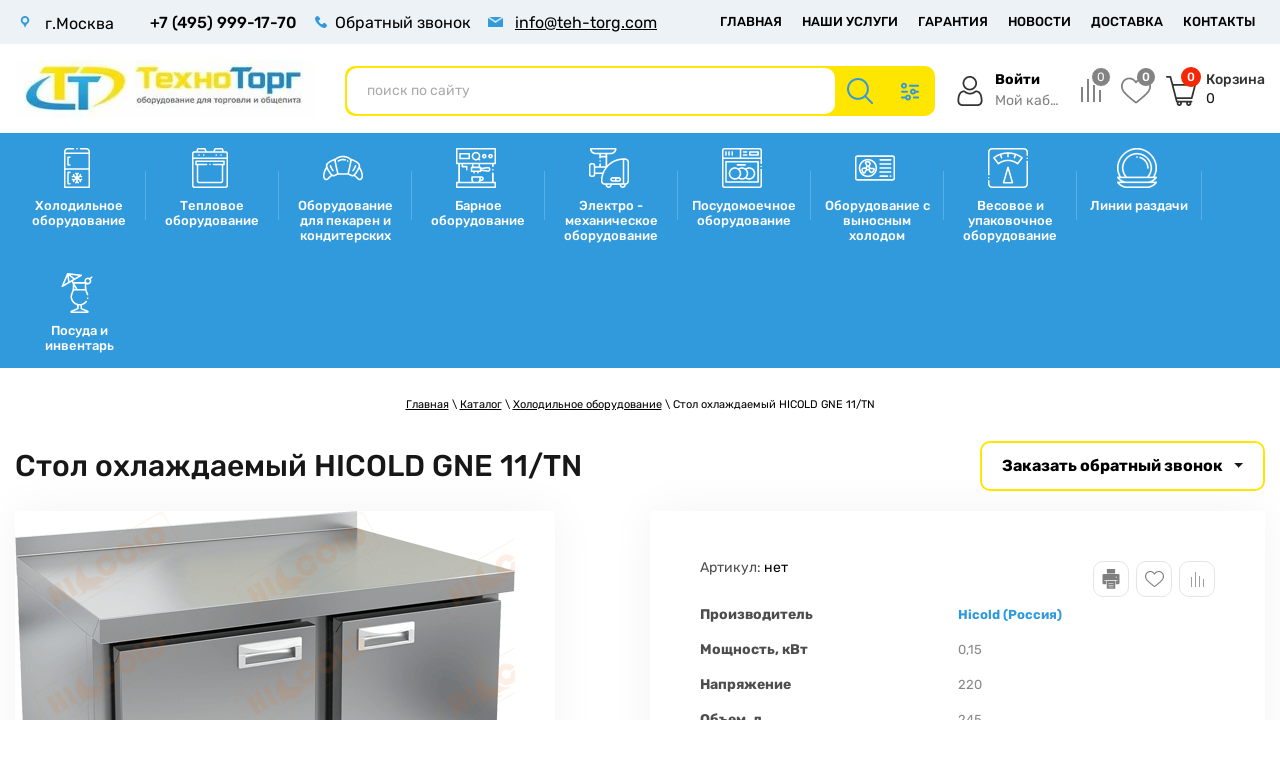

--- FILE ---
content_type: text/html; charset=utf-8
request_url: https://teh-torg.com/magazin-2/product/stol-ohlazhdaemyj-hicold-gne-11-tn
body_size: 41350
content:


			<!doctype html>
 
<html lang="ru">
	 
	<head>
		 
		<meta charset="utf-8">
		 
		<meta name="robots" content="all">
		 <title>Стол охлаждаемый HICOLD GNE 11/TN</title> 
		<meta name="description" content="Стол охлаждаемый HICOLD GNE 11/TN">
		 
		<meta name="keywords" content="Стол охлаждаемый HICOLD GNE 11/TN">
		 
		<meta name="SKYPE_TOOLBAR" content="SKYPE_TOOLBAR_PARSER_COMPATIBLE">
		<meta name="viewport" content="width=device-width, height=device-height, initial-scale=1.0, maximum-scale=1.0, user-scalable=no">
		 
		<meta name="msapplication-tap-highlight" content="no"/>
		 
		<meta name="format-detection" content="telephone=no">
		 
		<meta http-equiv="x-rim-auto-match" content="none">
		
		 
		 
		<link rel="stylesheet" href="/g/css/styles_articles_tpl.css">
		 
		<link rel="stylesheet" href="/t/v273/images/css/styles.css">
		 
		<link rel="stylesheet" href="/t/v273/images/css/designblock.scss.css">
		 
		<link rel="stylesheet" href="/t/v273/images/css/s3_styles.scss.css">
		 
		<script src="/g/libs/jquery/1.10.2/jquery.min.js"></script>
		 
		<script src="/g/s3/misc/adaptiveimage/1.0.0/adaptiveimage.js"></script>
				 
				
		
		<link href="/g/s3/anketa2/1.0.0/css/jquery-ui.css" rel="stylesheet" type="text/css"/>
		 
		<script src="/g/libs/jqueryui/1.10.0/jquery-ui.min.js" type="text/javascript"></script>
		 		<script src="/g/s3/anketa2/1.0.0/js/jquery.ui.datepicker-ru.js"></script>
		 
		<link rel="stylesheet" href="/g/libs/jquery-popover/0.0.3/jquery.popover.css">
		 
		<script src="/g/libs/jquery-popover/0.0.3/jquery.popover.min.js" type="text/javascript"></script>
		 
		<script src="/g/s3/misc/form/1.2.0/s3.form.js" type="text/javascript"></script>
		 
		<script src="/g/libs/jquery-bxslider/4.1.2/jquery.bxslider.min.js" type="text/javascript"></script>
		 
		<link rel="stylesheet" href="/g/libs/photoswipe/4.1.0/photoswipe.css">
		 
		<link rel="stylesheet" href="/g/libs/photoswipe/4.1.0/default-skin/default-skin.css">
		 
		<script type="text/javascript" src="/g/libs/photoswipe/4.1.0/photoswipe.min.js"></script>
		 
		<script type="text/javascript" src="/g/libs/photoswipe/4.1.0/photoswipe-ui-default.min.js"></script>
		  
		<script type="text/javascript" src="/t/v273/images/js/main.js"></script>
		
		
		<!--Shop-->  
		<link rel='stylesheet' type='text/css' href='/shared/highslide-4.1.13/highslide.min.css'/>
<script type='text/javascript' src='/shared/highslide-4.1.13/highslide.packed.js'></script>
<script type='text/javascript'>
hs.graphicsDir = '/shared/highslide-4.1.13/graphics/';
hs.outlineType = null;
hs.showCredits = false;
hs.lang={cssDirection:'ltr',loadingText:'Загрузка...',loadingTitle:'Кликните чтобы отменить',focusTitle:'Нажмите чтобы перенести вперёд',fullExpandTitle:'Увеличить',fullExpandText:'Полноэкранный',previousText:'Предыдущий',previousTitle:'Назад (стрелка влево)',nextText:'Далее',nextTitle:'Далее (стрелка вправо)',moveTitle:'Передвинуть',moveText:'Передвинуть',closeText:'Закрыть',closeTitle:'Закрыть (Esc)',resizeTitle:'Восстановить размер',playText:'Слайд-шоу',playTitle:'Слайд-шоу (пробел)',pauseText:'Пауза',pauseTitle:'Приостановить слайд-шоу (пробел)',number:'Изображение %1/%2',restoreTitle:'Нажмите чтобы посмотреть картинку, используйте мышь для перетаскивания. Используйте клавиши вперёд и назад'};</script>

            <!-- 46b9544ffa2e5e73c3c971fe2ede35a5 -->
            <script src='/shared/s3/js/lang/ru.js'></script>
            <script src='/shared/s3/js/common.min.js'></script>
        <link rel='stylesheet' type='text/css' href='/shared/s3/css/calendar.css' /><link rel="icon" href="/favicon.png" type="image/png">

<!--s3_require-->
<link rel="stylesheet" href="/g/basestyle/1.0.1/user/user.css" type="text/css"/>
<link rel="stylesheet" href="/g/basestyle/1.0.1/user/user.blue.css" type="text/css"/>
<script type="text/javascript" src="/g/basestyle/1.0.1/user/user.js" async></script>
<!--/s3_require-->

<link rel='stylesheet' type='text/css' href='/t/images/__csspatch/1/patch.css'/>

<!--s3_goal-->
<script src="/g/s3/goal/1.0.0/s3.goal.js"></script>
<script>new s3.Goal({map:[], goals: [], ecommerce:[{"ecommerce":{"detail":{"products":[{"id":"360653304","name":"Стол охлаждаемый HICOLD GNE 11/TN","price":48237,"brand":"Hicold (Россия)","category":"Холодильное оборудование/Холодильные и морозильные столы/Hicold (Россия)"}]}}}]});</script>
<!--/s3_goal-->
					
		
		
		
					
			<script type="text/javascript" src="/g/shop2v2/default/js/shop2v2-plugins.js"></script>
		
			<script type="text/javascript" src="/g/shop2v2/default/js/shop2.2.min.js"></script>
		
	<script type="text/javascript">shop2.init({"productRefs": {"293545904":{"mosnost_vt":{"2005504":["360653304"]},"parametry_104":{"f6b6d884a0c6f15c7c6aba3e6eca2334":["360653304"]},"opisanie_429":{"b120ae2f9039cbcc75903862cef0cccd":["360653304"]},"dostavka":{"053e4995a99e91c644be5c9137d3cfe7":["360653304"]},"naprazenie":{"82481904":["360653304"]},"ob_em_l_":{"245":["360653304"]},"temperaturnyj_rezim":{"82512104":["360653304"]},"gabaritnye_razmery":{"82429704":["360653304"]}}},"apiHash": {"getPromoProducts":"c7b7be1cf6c083b243e3b651abf32810","getSearchMatches":"5b3663125eb8c3ad3fed2fd6f8be160e","getFolderCustomFields":"7989d7b73e4d6b6f618518754a10e689","getProductListItem":"e8beb17680b4231148353d7fc4e827af","cartAddItem":"2a50be9748a5348d8f81e5747c1d9dad","cartRemoveItem":"da4c1ca3c36da4f43a2ff9addfe69f19","cartUpdate":"1262c076d45e0c4f944acc949f9e3378","cartRemoveCoupon":"1b70aee2b2c74d49d15c4d2d33278401","cartAddCoupon":"afba8b34b8554359bfa530eb90da12f3","deliveryCalc":"9476f5c8a48574b4ab89d4fc06d9ac58","printOrder":"6c58e7920a97efca57d106b1dc3bc786","cancelOrder":"3e737fd0c59b5793a7aea8a2127d766e","cancelOrderNotify":"f15b3e59296330525ee5faa632165c92","repeatOrder":"0c9777c859a57dbc53de6be861f8410f","paymentMethods":"b871f17ada47a6b67ea5f5ac4788ae8d","compare":"a1d5f3ed58b64433347d987edaccdd41"},"hash": null,"verId": 381424,"mode": "product","step": "","uri": "/magazin-2","IMAGES_DIR": "/d/","my": {"lazy_load_subpages":true,"show_sections":true,"gr_login_form_new_copy":true,"gr_2_2_75_cart_empty":0,"buy_alias":"\u041a\u0443\u043f\u0438\u0442\u044c","new_alias":"\u041d\u043e\u0432\u0438\u043d\u043a\u0430","special_alias":"\u0410\u043a\u0446\u0438\u044f","small_images_width":140,"collection_image_width":290,"collection_image_height":265,"price_fa_rouble_cart":false,"p_events_none_cart":true,"gr_copy_curr":true,"gr_slider_enable_blackout":true,"gr_pagelist_lazy_load":true,"gr_header_new_style":true,"gr_product_quick_view":false,"gr_shop2_msg":true,"gr_building_materials_product_page":true,"gr_buy_btn_data_url":true,"gr_hide_range_slider":true,"gr_filter_version":"global:shop2.2.75-building-materials-filter.tpl","gr_wrapper_new_style":true,"gr_logo_settings":true,"gr_cart_preview_version":"building-materials","gr_fast_cart_product":true,"gr_burger_add_style":true,"gr_img_lazyload":true,"fix_image_width":true,"gr_optimized":true,"show_rating_sort":true},"shop2_cart_order_payments": 1,"cf_margin_price_enabled": 0,"maps_yandex_key":"","maps_google_key":""});</script>
<style type="text/css">.product-item-thumb {width: 300px;}.product-item-thumb .product-image, .product-item-simple .product-image {height: 270px;width: 300px;}.product-item-thumb .product-amount .amount-title {width: 204px;}.product-item-thumb .product-price {width: 250px;}.shop2-product .product-side-l {width: 450px;}.shop2-product .product-image {height: 450px;width: 450px;}.shop2-product .product-thumbnails li {width: 140px;height: 140px;}</style>
		<link rel="stylesheet" href="/g/templates/shop2/2.75.2/building-materials/css/global_styles.css">
					<link rel="stylesheet" href="/g/templates/shop2/2.75.2/building-materials/additional_work/shop2_msg/shop2_msg.scss.css">
			<script src="/g/templates/shop2/2.75.2/building-materials/additional_work/shop2_msg/shop2_msg.js"></script>
				<script src="/t/v273/images/shop_files/js/flexFix.js"></script>
					<link rel="stylesheet" href="/g/templates/shop2/2.75.2/building-materials/css/plugins.css">
			<script src="/g/templates/shop2/2.75.2/building-materials/js/plugins.js"></script>
						<script src="/t/v273/images/js/shop_local.js"></script>
				<link rel="stylesheet" href="/g/templates/shop2/2.75.2/building-materials/themes/theme0/theme.min.css">
		<link rel="stylesheet" href="/t/v273/images/shop_files/theme0/theme.scss.css">
		<!--Shop end-->  
		
		  
		<!--[if lt IE 10]> <script src="/g/libs/ie9-svg-gradient/0.0.1/ie9-svg-gradient.min.js"></script> <script src="/g/libs/jquery-placeholder/2.0.7/jquery.placeholder.min.js"></script> <script src="/g/libs/jquery-textshadow/0.0.1/jquery.textshadow.min.js"></script> <script src="/g/s3/misc/ie/0.0.1/ie.js"></script> <![endif]-->
		<!--[if lt IE 9]> <script src="/g/libs/html5shiv/html5.js"></script> <![endif]-->
				
		<script src="/g/libs/jquery-cookie/1.4.0/jquery.cookie.js"></script>
					<script>
				let is_user = false;
				window._s3Lang.ADD_TO_FAVORITE = 'Добавить в избранное';
				window._s3Lang.FORUM_FAVORITES = 'Избранное';
				// Данные для всплывающего окна
			</script>
				 
		<link rel="stylesheet" href="/t/v273/images/css/custom_styles.scss.css">
		
		<script src="/t/v273/images/favorite.js"></script>
		<script src="/t/v273/images/site.addons.js"></script>
		<link rel="stylesheet" href="/t/v273/images/site.addons.scss.css">
		
				<script src="/g/printme.js"></script>
		<script src="/t/v273/images/site.print.js?ss=1768805819"></script> 
				<link rel="stylesheet" href="/t/v273/images/site.addons2.scss.css">
		<link rel="stylesheet" href="/t/v273/images/site.product.scss.css">
	</head>
	 
	<body>
		 
		<div class="wrapper editorElement layer-type-wrapper not_main_page" >
			  <div class="side-panel side-panel-23 widget-type-side_panel editorElement layer-type-widget widget-66" data-layers="['widget-93':['tablet-landscape':'inSide','tablet-portrait':'inSide','mobile-landscape':'inSide','mobile-portrait':'inSide'],'widget-9':['tablet-landscape':'inSide','tablet-portrait':'inSide','mobile-landscape':'inSide','mobile-portrait':'inSide'],'widget-87':['tablet-landscape':'inSide','tablet-portrait':'inSide','mobile-landscape':'inSide','mobile-portrait':'inSide'],'widget-104':['tablet-landscape':'inSide','tablet-portrait':'inSide','mobile-landscape':'inSide','mobile-portrait':'inSide']]" data-phantom="1" data-position="right">
	<div class="side-panel-top">
		<div class="side-panel-button">
			<span class="side-panel-button-icon">
				<span class="side-panel-button-icon-line"></span>
				<span class="side-panel-button-icon-line"></span>
				<span class="side-panel-button-icon-line"></span>
			</span>
		</div>
		<div class="side-panel-top-inner" ></div>
	</div>
	<div class="side-panel-mask"></div>
	<div class="side-panel-content">
		<div class="side-panel-close"></div>		<div class="side-panel-content-inner"></div>
	</div>
</div>   
			<div class="editorElement layer-type-block ui-droppable block-71" >
				<div class="editorElement layer-type-block ui-droppable block-72" >
					<div class="layout column layout_86" >
						<div class="editorElement layer-type-block ui-droppable block-87" >
							<div class="layout column layout_64" >
								      <div class="address-64 widget-90 address-block contacts-block widget-type-contacts_address editorElement layer-type-widget">
        <div class="inner">
            <label class="cell-icon" for="tg64">
                <div class="icon"></div>
            </label>
            <input id="tg64" class="tgl-but" type="checkbox">
            <div class="block-body-drop">
                <div class="cell-text">
                    <div class="title"><div class="align-elem">Адрес:</div></div>
                    <div class="text_body">
                        <div class="align-elem">г.Москва</div>
                    </div>
                </div>
            </div>
        </div>
    </div>
  
							</div>
							<div class="layout column layout_6" >
								  	<div class="phones-6 widget-3 phones-block contacts-block widget-type-contacts_phone editorElement layer-type-widget">
		<div class="inner">
			<label class="cell-icon" for="tg-phones-6">
				<div class="icon"></div>
			</label>
			<input id="tg-phones-6" class="tgl-but" type="checkbox">
			<div class="block-body-drop">
				<div class="cell-text">
					<div class="title"><div class="align-elem">Телефон:</div></div>
					<div class="text_body">
						<div class="align-elem">
															<div><a href="tel:+74959991770">+7 (495) 999-17-70</a></div>													</div>
					</div>
				</div>
			</div>
		</div>
	</div>
  
							</div>
							<div class="layout column layout_66" >
								  	<a class="button-66 widget-92 widget-type-button editorElement layer-type-widget" href="#"  data-api-type="popup-form" data-api-url="/-/x-api/v1/public/?method=form/postform&param[form_id]=1740806&param[tpl]=wm.form.popup.tpl&placeholder=placeholder&tit_en=1&sh_err_msg=0&ic_en=0&u_s=/users" data-wr-class="popover-wrap-66"><span>Обратный звонок</span></a>
  
							</div>
							<div class="layout column layout_65" >
								  	<div class="email-65 widget-91 email-block contacts-block widget-type-contacts_email editorElement layer-type-widget">
		<div class="inner">
			<label class="cell-icon" for="tg-email-65">
				<div class="icon"></div>
			</label>
			<input id="tg-email-65" class="tgl-but" type="checkbox">
			<div class="block-body-drop">
				<div class="cell-text">
					<div class="title"><div class="align-elem">Email:</div></div>
					<div class="text_body">
						<div class="align-elem"><a href="mailto:info@teh-torg.com">info@teh-torg.com</a></div>
					</div>
				</div>
			</div>
		</div>
	</div>
  
							</div>
						</div>
					</div>
					<div class="layout column layout_67" >
						<div class="widget-93 horizontal menu-67 wm-widget-menu widget-type-menu_horizontal editorElement layer-type-widget" data-screen-button="more" data-responsive-tl="button" data-responsive-tp="button" data-responsive-ml="columned" data-more-text="..." data-child-icons="0">
							 
							<div class="menu-button">
								Меню
							</div>
							 
							<div class="menu-scroll">
								   <ul><li class="menu-item"><a href="/" ><span class="menu-item-text">Главная</span></a></li><li class="menu-item"><a href="/nashi-uslugi" ><span class="menu-item-text">НАШИ УСЛУГИ</span></a></li><li class="menu-item"><a href="/garantiya" ><span class="menu-item-text">Гарантия</span></a></li><li class="menu-item"><a href="/news" ><span class="menu-item-text">НОВОСТИ</span></a></li><li class="menu-item"><a href="/dostavka" ><span class="menu-item-text">ДОСТАВКА</span></a></li><li class="menu-item"><a href="/kontakty1" ><span class="menu-item-text">КОНТАКТЫ</span></a></li></ul> 
							</div>
							 
						</div>
					</div>
				</div>
			</div>
			<div class="editorElement layer-type-block ui-droppable block-2" >
				<div class="editorElement layer-type-block ui-droppable block-3" >
					<div class="layout column layout_16" >
						<div class="editorElement layer-type-block ui-droppable block-8" >
							<div class="site-name-5 widget-2 widget-type-site_name editorElement layer-type-widget">
								 						 						 						<div class="sn-wrap">  
								 
								<a href="http://teh-torg.com">
								<div class="sn-logo">
									 
									<img src="/thumb/2/T0pflT3ZAeY5XUevXeWcmQ/300r/d/snimok_20.jpg" alt="">
									 
								</div>
								</a>
																   
																 
							</div>
							  
					</div>
				</div>
			</div>
			<div class="layout column layout_60" >
				<div class="editorElement layer-type-block ui-droppable block-70" >
					<div class="layout column layout_15" >
						  <div class="widget-8 search-15 wm-search widget-type-search editorElement layer-type-widget"
	 data-setting-type="fade"
	 data-setting-animate="0"
	 data-setting-animate_list="0,0,0,0,0"
		>
	<form class="wm-search-inner" method="get" action="/magazin-2/search" enctype="multipart/form-data">
		<input size="1" class="wm-input-default" placeholder="поиск по сайту" type="text" name="search_text" value="">
		<button class="wm-input-default" type="submit"></button>
	<re-captcha data-captcha="recaptcha"
     data-name="captcha"
     data-sitekey="6LfLhZ0UAAAAAEB4sGlu_2uKR2xqUQpOMdxygQnA"
     data-lang="ru"
     data-rsize="invisible"
     data-type="image"
     data-theme="light"></re-captcha></form>
</div>  
						  <div class="folders-panel__search-popup">Параметры</div>
						  <div class="site-wrapper wrapper_new_style site-wrapper_search">
								<div class="folders-panel shop-search-wrapper">
									<div class="search_block">
											
    
<div class="shop2-block search-form">
	<div class="block-body">
		<form action="/magazin-2/search" enctype="multipart/form-data">
			<input type="hidden" name="sort_by" value=""/>
			
							<div class="row">
					<div class="row-title">Цена (руб.):</div>
					<div class="row-price">
						<input name="s[price][min]" type="text" size="5" class="small" value="" placeholder="от" />
						<input name="s[price][max]" type="text" size="5" class="small" value="" placeholder="до" />
					</div>
				</div>
			
							<div class="row">
					<label class="row-title" for="shop2-name">Название:</label>
					<input type="text" name="s[name]" size="20" id="shop2-name" value="" />
				</div>
			
							<div class="row">
					<label class="row-title" for="shop2-article">Артикул:</label>
					<input type="text" name="s[article]" id="shop2-article" value="" />
				</div>
			
							<div class="row">
					<label class="row-title" for="shop2-text">Текст:</label>
					<input type="text" name="search_text" size="20" id="shop2-text"  value="" />
				</div>
			
			
							<div class="row">
					<div class="row-title">Выберите категорию:</div>
					<select name="s[folder_id]" id="s[folder_id]" data-placeholder="Все">
						<option value="">Все</option>
																											                            <option value="194540302"  class="first-folder">
	                                 Холодильное оборудование
	                            </option>
	                        														                            <option value="194575902" >
	                                &raquo; Лари морозильные
	                            </option>
	                        														                            <option value="8047904" >
	                                &raquo;&raquo; Морозильные лари с гнутыми стеклами
	                            </option>
	                        														                            <option value="194576102" >
	                                &raquo;&raquo;&raquo; Italfrost
	                            </option>
	                        														                            <option value="14366704" >
	                                &raquo;&raquo;&raquo; Снеж
	                            </option>
	                        														                            <option value="8048104" >
	                                &raquo;&raquo; Морозильные лари с прямыми стеклами
	                            </option>
	                        														                            <option value="8048304" >
	                                &raquo;&raquo;&raquo; Italfrost
	                            </option>
	                        														                            <option value="14422904" >
	                                &raquo;&raquo;&raquo; Снеж
	                            </option>
	                        														                            <option value="8986304" >
	                                &raquo;&raquo; Морозильные лари с глухой крышкой
	                            </option>
	                        														                            <option value="8986504" >
	                                &raquo;&raquo;&raquo; Italfrost
	                            </option>
	                        														                            <option value="14403104" >
	                                &raquo;&raquo;&raquo; Снеж
	                            </option>
	                        														                            <option value="194536902" >
	                                &raquo; Холодильные шкафы
	                            </option>
	                        														                            <option value="4872704" >
	                                &raquo;&raquo; Холодильные шкафы со стеклянной дверью
	                            </option>
	                        														                            <option value="4887704" >
	                                &raquo;&raquo;&raquo; Polair (Россия)
	                            </option>
	                        														                            <option value="5970104" >
	                                &raquo;&raquo;&raquo; Premier (Россия)
	                            </option>
	                        														                            <option value="21748304" >
	                                &raquo;&raquo;&raquo; Полюс (Россия)
	                            </option>
	                        														                            <option value="4873104" >
	                                &raquo;&raquo; Холодильные шкафы с глухой дверью
	                            </option>
	                        														                            <option value="34947304" >
	                                &raquo;&raquo;&raquo; Polair (Россия)
	                            </option>
	                        														                            <option value="35457904" >
	                                &raquo;&raquo;&raquo; Premier (Россия)
	                            </option>
	                        														                            <option value="194608702" >
	                                &raquo; Холодильные и морозильные столы
	                            </option>
	                        														                            <option value="194608902" >
	                                &raquo;&raquo; Polair (Россия)
	                            </option>
	                        														                            <option value="194609102" >
	                                &raquo;&raquo; CRYSPI (Россия)
	                            </option>
	                        														                            <option value="194609502" >
	                                &raquo;&raquo; Hicold (Россия)
	                            </option>
	                        														                            <option value="30969304" >
	                                &raquo;&raquo; Fagor (Испания)
	                            </option>
	                        														                            <option value="34463504" >
	                                &raquo;&raquo; COOLEQ (Китай)
	                            </option>
	                        														                            <option value="194623702" >
	                                &raquo; Шкафы шоковой заморозки
	                            </option>
	                        														                            <option value="40207504" >
	                                &raquo;&raquo; Polair (Россия)
	                            </option>
	                        														                            <option value="40472304" >
	                                &raquo;&raquo; COOLEQ (Китай)
	                            </option>
	                        														                            <option value="40654104" >
	                                &raquo;&raquo; Sagi (Италия)
	                            </option>
	                        														                            <option value="40772304" >
	                                &raquo;&raquo; Abat (Россия)
	                            </option>
	                        														                            <option value="194539502" >
	                                &raquo; Фризеры для мороженого
	                            </option>
	                        														                            <option value="194539702" >
	                                &raquo;&raquo; Bras
	                            </option>
	                        														                            <option value="194548502" >
	                                &raquo; Витрины для суши
	                            </option>
	                        														                            <option value="194548702" >
	                                &raquo;&raquo; Hoshizaki
	                            </option>
	                        														                            <option value="194552502" >
	                                &raquo; Холодильные витрины
	                            </option>
	                        														                            <option value="14499704" >
	                                &raquo;&raquo; Настольные витрины
	                            </option>
	                        														                            <option value="21612704" >
	                                &raquo;&raquo;&raquo; Полюс
	                            </option>
	                        														                            <option value="27830104" >
	                                &raquo;&raquo;&raquo; Roller Grill (Франция)
	                            </option>
	                        														                            <option value="194552702" >
	                                &raquo;&raquo; Напольные
	                            </option>
	                        														                            <option value="14501304" >
	                                &raquo;&raquo;&raquo; Полюс
	                            </option>
	                        														                            <option value="3686104" >
	                                &raquo;&raquo;&raquo; Интэко-Мастер
	                            </option>
	                        														                            <option value="7422304" >
	                                &raquo;&raquo;&raquo; CRYSPI
	                            </option>
	                        														                            <option value="124550704" >
	                                &raquo;&raquo;&raquo; Be BLOKS! (Россия)
	                            </option>
	                        														                            <option value="215807902" >
	                                &raquo; Морозильные витрины
	                            </option>
	                        														                            <option value="215861702" >
	                                &raquo;&raquo; Brandford
	                            </option>
	                        														                            <option value="7055304" >
	                                &raquo;&raquo; CRYSPI
	                            </option>
	                        														                            <option value="7586904" >
	                                &raquo;&raquo; Интэко-Мастер
	                            </option>
	                        														                            <option value="14523704" >
	                                &raquo;&raquo; Полюс
	                            </option>
	                        														                            <option value="7588904" >
	                                &raquo; Универсальные витрины
	                            </option>
	                        														                            <option value="7589304" >
	                                &raquo;&raquo; Интэко-Мастер
	                            </option>
	                        														                            <option value="7590104" >
	                                &raquo;&raquo; CRYSPI
	                            </option>
	                        														                            <option value="14518904" >
	                                &raquo;&raquo; Полюс
	                            </option>
	                        														                            <option value="203670102" >
	                                &raquo; Охлаждаемые стеллажи (Горки)
	                            </option>
	                        														                            <option value="203670702" >
	                                &raquo;&raquo; Brandford (Россия)
	                            </option>
	                        														                            <option value="217080102" >
	                                &raquo;&raquo; CHILZ (Россия)
	                            </option>
	                        														                            <option value="1412104" >
	                                &raquo;&raquo; Be BLOKS! (Россия)
	                            </option>
	                        														                            <option value="2321704" >
	                                &raquo;&raquo; CRYSPI (Россия)
	                            </option>
	                        														                            <option value="2681704" >
	                                &raquo;&raquo; Интэко-Мастер (Беларусь)
	                            </option>
	                        														                            <option value="21914104" >
	                                &raquo;&raquo; Полюс (Россия)
	                            </option>
	                        														                            <option value="116413504" >
	                                &raquo;&raquo; ПРЕМЬЕР (Россия)
	                            </option>
	                        														                            <option value="138895704" >
	                                &raquo;&raquo; МАРИХОЛОДМАШ (Россия)
	                            </option>
	                        														                            <option value="215489102" >
	                                &raquo; Бонеты
	                            </option>
	                        														                            <option value="215490502" >
	                                &raquo;&raquo; Brandford (Россия)
	                            </option>
	                        														                            <option value="2764904" >
	                                &raquo;&raquo; Интэко-Мастер (Беларусь)
	                            </option>
	                        														                            <option value="215861102" >
	                                &raquo; Морозильные шкафы
	                            </option>
	                        														                            <option value="215861302" >
	                                &raquo;&raquo; Brandford (Россия)
	                            </option>
	                        														                            <option value="36762704" >
	                                &raquo;&raquo; Premier (Россия)
	                            </option>
	                        														                            <option value="2256704" >
	                                &raquo; Кондитерские витрины
	                            </option>
	                        														                            <option value="21597704" >
	                                &raquo;&raquo; Напольные
	                            </option>
	                        														                            <option value="6456304" >
	                                &raquo;&raquo;&raquo; CRYSPI (Россия)
	                            </option>
	                        														                            <option value="2772304" >
	                                &raquo;&raquo;&raquo; Интэко-Мастер (Беларусь)
	                            </option>
	                        														                            <option value="2277904" >
	                                &raquo;&raquo;&raquo; Be BLOKS! (Россия)
	                            </option>
	                        														                            <option value="2270504" >
	                                &raquo;&raquo;&raquo; ПОЛЮС (Россия)
	                            </option>
	                        														                            <option value="25522704" >
	                                &raquo;&raquo;&raquo; CHILZ (Россия)
	                            </option>
	                        														                            <option value="27779104" >
	                                &raquo;&raquo;&raquo; HICOLD (Россия)
	                            </option>
	                        														                            <option value="125384504" >
	                                &raquo;&raquo;&raquo; KAYMAN (Россия)
	                            </option>
	                        														                            <option value="125392104" >
	                                &raquo;&raquo;&raquo; ПРЕМЬЕР (Россия)
	                            </option>
	                        														                            <option value="140831704" >
	                                &raquo;&raquo;&raquo; МАРИХОЛОДМАШ (Россия)
	                            </option>
	                        														                            <option value="21630504" >
	                                &raquo;&raquo; Настольные
	                            </option>
	                        														                            <option value="21630904" >
	                                &raquo;&raquo;&raquo; Полюс (Россия)
	                            </option>
	                        														                            <option value="26745704" >
	                                &raquo;&raquo;&raquo; CHILZ (Россия)
	                            </option>
	                        														                            <option value="137242504" >
	                                &raquo;&raquo;&raquo; COOLEQ (Китай)
	                            </option>
	                        														                            <option value="2782504" >
	                                &raquo; Витрины для мороженного
	                            </option>
	                        														                            <option value="2783304" >
	                                &raquo;&raquo; Интэко-Мастер
	                            </option>
	                        														                            <option value="21739704" >
	                                &raquo;&raquo; Полюс
	                            </option>
	                        														                            <option value="7619304" >
	                                &raquo; Прилавки нейтральные
	                            </option>
	                        														                            <option value="7619504" >
	                                &raquo;&raquo; CRYSPI
	                            </option>
	                        														                            <option value="25410504" >
	                                &raquo; Холодильные шкафы для мяса
	                            </option>
	                        														                            <option value="25410904" >
	                                &raquo;&raquo; Полюс (Россия)
	                            </option>
	                        														                            <option value="37038504" >
	                                &raquo; Моноблоки
	                            </option>
	                        														                            <option value="37038904" >
	                                &raquo;&raquo; Polair (Россия)
	                            </option>
	                        														                            <option value="37135704" >
	                                &raquo; Сплит-системы
	                            </option>
	                        														                            <option value="37135904" >
	                                &raquo;&raquo; Polair (Россия)
	                            </option>
	                        														                            <option value="38542104" >
	                                &raquo; Камеры холодильные
	                            </option>
	                        														                            <option value="38594304" >
	                                &raquo;&raquo; Polair (Россия)
	                            </option>
	                        														                            <option value="40924904" >
	                                &raquo; Льдогенераторы
	                            </option>
	                        														                            <option value="40960904" >
	                                &raquo;&raquo; COOLEQ (Китай)
	                            </option>
	                        														                            <option value="41068304" >
	                                &raquo;&raquo; Brema (Италия)
	                            </option>
	                        														                            <option value="44965704" >
	                                &raquo;&raquo; Scotsman (Италия)
	                            </option>
	                        														                            <option value="44965904" >
	                                &raquo;&raquo; ICEMAKE (Италия)
	                            </option>
	                        														                            <option value="9941904" >
	                                &raquo; Лари-бонеты
	                            </option>
	                        														                            <option value="9942104" >
	                                &raquo;&raquo; Italfrost (Россия)
	                            </option>
	                        														                            <option value="10017704" >
	                                &raquo;&raquo; Brandford (Россия)
	                            </option>
	                        														                            <option value="12130304" >
	                                &raquo;&raquo; Снеж (Россия)
	                            </option>
	                        														                            <option value="147883104" >
	                                &raquo;&raquo; LEVIN (Россия)
	                            </option>
	                        														                            <option value="148425104" >
	                                &raquo;&raquo; FROSTOR (Россия)
	                            </option>
	                        														                            <option value="194539902"  class="first-folder">
	                                 Тепловое оборудование
	                            </option>
	                        														                            <option value="194558102" >
	                                &raquo; Плиты электрические
	                            </option>
	                        														                            <option value="48464504" >
	                                &raquo;&raquo; ABAT (Россия)
	                            </option>
	                        														                            <option value="48466104" >
	                                &raquo;&raquo; KOGAST (Словения)
	                            </option>
	                        														                            <option value="48480104" >
	                                &raquo;&raquo; Марихолодмаш (Россия)
	                            </option>
	                        														                            <option value="48486304" >
	                                &raquo;&raquo; Tecnoinox (Италия)
	                            </option>
	                        														                            <option value="48487304" >
	                                &raquo;&raquo; Тулаторгтехника (Россия)
	                            </option>
	                        														                            <option value="194559502" >
	                                &raquo; Плиты газовые
	                            </option>
	                        														                            <option value="53806504" >
	                                &raquo;&raquo; Abat (Россия)
	                            </option>
	                        														                            <option value="194561102" >
	                                &raquo; Пароконвекционные печи
	                            </option>
	                        														                            <option value="194561302" >
	                                &raquo;&raquo; UNOX (Италия)
	                            </option>
	                        														                            <option value="194561502" >
	                                &raquo;&raquo; RATIONAL (Германия)
	                            </option>
	                        														                            <option value="194568502" >
	                                &raquo;&raquo; ABAT (Россия)
	                            </option>
	                        														                            <option value="306960307" >
	                                &raquo;&raquo; RADAX (Россия)
	                            </option>
	                        														                            <option value="194564302" >
	                                &raquo; Сковороды электрические
	                            </option>
	                        														                            <option value="194564502" >
	                                &raquo;&raquo; Abat (Россия)
	                            </option>
	                        														                            <option value="194560502" >
	                                &raquo; Котлы пищеварочные
	                            </option>
	                        														                            <option value="194563502" >
	                                &raquo;&raquo; Abat (Россия)
	                            </option>
	                        														                            <option value="61511104" >
	                                &raquo;&raquo;&raquo; Стационарные
	                            </option>
	                        														                            <option value="61512104" >
	                                &raquo;&raquo;&raquo; Опрокидывающиеся
	                            </option>
	                        														                            <option value="34816107" >
	                                &raquo;&raquo; МАРИХОЛОДМАШ (Россия)
	                            </option>
	                        														                            <option value="40126507" >
	                                &raquo;&raquo; KOGAST (Словения)
	                            </option>
	                        														                            <option value="161517309" >
	                                &raquo;&raquo; GABINO (Россия)
	                            </option>
	                        														                            <option value="161535309" >
	                                &raquo;&raquo; KAYMAN (Россия)
	                            </option>
	                        														                            <option value="194587702" >
	                                &raquo; Жарочные шкафы
	                            </option>
	                        														                            <option value="194587902" >
	                                &raquo;&raquo; Abat (Россия)
	                            </option>
	                        														                            <option value="194525302" >
	                                &raquo; Аппараты для варки гарниров (Электроварки)
	                            </option>
	                        														                            <option value="194525902" >
	                                &raquo;&raquo; Abat (Россия)
	                            </option>
	                        														                            <option value="194524102" >
	                                &raquo; Коптильни
	                            </option>
	                        														                            <option value="194524302" >
	                                &raquo;&raquo; Helia (Германия)
	                            </option>
	                        														                            <option value="194524502" >
	                                &raquo;&raquo; Alto Shaam (США)
	                            </option>
	                        														                            <option value="194524702" >
	                                &raquo;&raquo; ISTOMA (Россия)
	                            </option>
	                        														                            <option value="105935904" >
	                                &raquo;&raquo; СИКОМ (Россия)
	                            </option>
	                        														                            <option value="194589502" >
	                                &raquo; Грили Salamander
	                            </option>
	                        														                            <option value="194589702" >
	                                &raquo;&raquo; Fiamma
	                            </option>
	                        														                            <option value="194589902" >
	                                &raquo;&raquo; Jeju
	                            </option>
	                        														                            <option value="194590102" >
	                                &raquo;&raquo; Roller Grill
	                            </option>
	                        														                            <option value="194590502" >
	                                &raquo;&raquo; Tecnoinox
	                            </option>
	                        														                            <option value="194574702" >
	                                &raquo; Жарочные поверхности
	                            </option>
	                        														                            <option value="194576702" >
	                                &raquo;&raquo; Abat (Россия)
	                            </option>
	                        														                            <option value="194568702" >
	                                &raquo; Фритюрницы
	                            </option>
	                        														                            <option value="194578902" >
	                                &raquo;&raquo; Abat (Россия)
	                            </option>
	                        														                            <option value="171031304" >
	                                &raquo;&raquo; AIRHOT (Китай)
	                            </option>
	                        														                            <option value="194560102" >
	                                &raquo; Плиты индукционные
	                            </option>
	                        														                            <option value="54043304" >
	                                &raquo;&raquo; Abat (Россия)
	                            </option>
	                        														                            <option value="54059304" >
	                                &raquo;&raquo; Indokor (Ю.Корея)
	                            </option>
	                        														                            <option value="54057904" >
	                                &raquo;&raquo; Итерма (Россия)
	                            </option>
	                        														                            <option value="54059504" >
	                                &raquo;&raquo; AIRHOT (Китай)
	                            </option>
	                        														                            <option value="194517102" >
	                                &raquo; Рисоварки
	                            </option>
	                        														                            <option value="172101104" >
	                                &raquo;&raquo; Indokor (Ю.Корея)
	                            </option>
	                        														                            <option value="194524902" >
	                                &raquo; Многофункциональные устройства для приготовления пищи
	                            </option>
	                        														                            <option value="194525102" >
	                                &raquo;&raquo; Rational
	                            </option>
	                        														                            <option value="194515502" >
	                                &raquo; Тепловые витрины
	                            </option>
	                        														                            <option value="194515702" >
	                                &raquo;&raquo; Roller Grill
	                            </option>
	                        														                            <option value="194515902" >
	                                &raquo;&raquo; JEJU
	                            </option>
	                        														                            <option value="194516102" >
	                                &raquo;&raquo; Россия
	                            </option>
	                        														                            <option value="194516302" >
	                                &raquo;&raquo; Metalcarelli
	                            </option>
	                        														                            <option value="194532702" >
	                                &raquo; Дровяные печи
	                            </option>
	                        														                            <option value="194532902" >
	                                &raquo;&raquo; Josper
	                            </option>
	                        														                            <option value="78820104" >
	                                &raquo; Конвекционные печи
	                            </option>
	                        														                            <option value="78820504" >
	                                &raquo;&raquo; ABAT (Россия)
	                            </option>
	                        														                            <option value="78820704" >
	                                &raquo;&raquo; UNOX (Италия)
	                            </option>
	                        														                            <option value="78820904" >
	                                &raquo;&raquo; TECNOEKA (Италия)
	                            </option>
	                        														                            <option value="78821104" >
	                                &raquo;&raquo; WIESHEU (Германия)
	                            </option>
	                        														                            <option value="78821304" >
	                                &raquo;&raquo; APACH (Италия)
	                            </option>
	                        														                            <option value="249965109" >
	                                &raquo;&raquo; FM INDUSTRIAL (Испания)
	                            </option>
	                        														                            <option value="249967709" >
	                                &raquo;&raquo; SMEG (Италия)
	                            </option>
	                        														                            <option value="252497909" >
	                                &raquo;&raquo; RADAX (Россия)
	                            </option>
	                        														                            <option value="197148704" >
	                                &raquo; Сушилки (дегидраторы)
	                            </option>
	                        														                            <option value="197149504" >
	                                &raquo;&raquo; AIRHOT (Китай)
	                            </option>
	                        														                            <option value="185159105" >
	                                &raquo; Грили контактные
	                            </option>
	                        														                            <option value="185198305" >
	                                &raquo;&raquo; AIRHOT (Китай)
	                            </option>
	                        														                            <option value="197004108" >
	                                &raquo; Кипятильники
	                            </option>
	                        														                            <option value="197008108" >
	                                &raquo;&raquo; KSITEX (Россия)
	                            </option>
	                        														                            <option value="194557102"  class="first-folder">
	                                 Оборудование для пекарен и кондитерских
	                            </option>
	                        														                            <option value="194557902" >
	                                &raquo; Конвекционные печи
	                            </option>
	                        														                            <option value="194553302" >
	                                &raquo;&raquo; Интэко-Мастер
	                            </option>
	                        														                            <option value="67821904" >
	                                &raquo;&raquo; Abat (Россия)
	                            </option>
	                        														                            <option value="67822104" >
	                                &raquo;&raquo; UNOX (Италия)
	                            </option>
	                        														                            <option value="67825104" >
	                                &raquo;&raquo; TECNOEKA (Италия)
	                            </option>
	                        														                            <option value="67830304" >
	                                &raquo;&raquo; WIESHEU (Германия)
	                            </option>
	                        														                            <option value="67830704" >
	                                &raquo;&raquo; APACH (Италия)
	                            </option>
	                        														                            <option value="194593902" >
	                                &raquo; Тестомесы
	                            </option>
	                        														                            <option value="78001504" >
	                                &raquo;&raquo; ABAT (Россия)
	                            </option>
	                        														                            <option value="78001904" >
	                                &raquo;&raquo; GAM (Италия)
	                            </option>
	                        														                            <option value="78037104" >
	                                &raquo;&raquo; APACH (Италия)
	                            </option>
	                        														                            <option value="78039104" >
	                                &raquo;&raquo; ТОРГМАШ (Беларусь)
	                            </option>
	                        														                            <option value="78040304" >
	                                &raquo;&raquo; ПЕНЗМАШ (Россия)
	                            </option>
	                        														                            <option value="78070504" >
	                                &raquo;&raquo; Сарапульский ЭГЗ (Россия)
	                            </option>
	                        														                            <option value="172766309" >
	                                &raquo;&raquo; GASTROMIX (Китай)
	                            </option>
	                        														                            <option value="175435309" >
	                                &raquo;&raquo; ITPIZZA (Италия)
	                            </option>
	                        														                            <option value="189749509" >
	                                &raquo;&raquo; HURAKAN (Китай)
	                            </option>
	                        														                            <option value="194596902" >
	                                &raquo; Планетарные миксеры
	                            </option>
	                        														                            <option value="82481904" >
	                                &raquo;&raquo; APACH (Италия)
	                            </option>
	                        														                            <option value="82482104" >
	                                &raquo;&raquo; ТОРГМАШ (Беларусь)
	                            </option>
	                        														                            <option value="82501104" >
	                                &raquo;&raquo; KITCHENAID (США)
	                            </option>
	                        														                            <option value="82502704" >
	                                &raquo;&raquo; VARIMIXER (Дания)
	                            </option>
	                        														                            <option value="82506504" >
	                                &raquo;&raquo; GASTROMIX (Китай)
	                            </option>
	                        														                            <option value="194599302" >
	                                &raquo; Расстоечные шкафы
	                            </option>
	                        														                            <option value="194553502" >
	                                &raquo;&raquo; Enteco (Беларусь)
	                            </option>
	                        														                            <option value="88827304" >
	                                &raquo;&raquo; ABAT (Россия)
	                            </option>
	                        														                            <option value="88918904" >
	                                &raquo;&raquo; TECNOEKA (Италия)
	                            </option>
	                        														                            <option value="88919304" >
	                                &raquo;&raquo; UNOX (Италия)
	                            </option>
	                        														                            <option value="88919504" >
	                                &raquo;&raquo; APACH (Италия)
	                            </option>
	                        														                            <option value="194600502" >
	                                &raquo; Тестораскаточные машины
	                            </option>
	                        														                            <option value="194600702" >
	                                &raquo;&raquo; ABAT (Россия)
	                            </option>
	                        														                            <option value="194600902" >
	                                &raquo;&raquo; Rollmatic (Италия)
	                            </option>
	                        														                            <option value="194604302" >
	                                &raquo;&raquo; Imperia (Италия)
	                            </option>
	                        														                            <option value="194604502" >
	                                &raquo;&raquo; Станкостроитель (Россия)
	                            </option>
	                        														                            <option value="194543302" >
	                                &raquo;&raquo; WLbake (Италия)
	                            </option>
	                        														                            <option value="100565504" >
	                                &raquo;&raquo; GASTROMIX (Китай)
	                            </option>
	                        														                            <option value="102522304" >
	                                &raquo;&raquo; XINXIN (Китай)
	                            </option>
	                        														                            <option value="194604702" >
	                                &raquo; Тестозакаточные машины
	                            </option>
	                        														                            <option value="194604902" >
	                                &raquo;&raquo; Sinmag
	                            </option>
	                        														                            <option value="194605102" >
	                                &raquo;&raquo; Jac
	                            </option>
	                        														                            <option value="194605302" >
	                                &raquo;&raquo; Sottoriva
	                            </option>
	                        														                            <option value="194510902" >
	                                &raquo; Пекарские шкафы
	                            </option>
	                        														                            <option value="194511102" >
	                                &raquo;&raquo; ABAT (Россия)
	                            </option>
	                        														                            <option value="104169504" >
	                                &raquo;&raquo; Восход (Россия)
	                            </option>
	                        														                            <option value="194526502" >
	                                &raquo; Подовые печи
	                            </option>
	                        														                            <option value="194526702" >
	                                &raquo;&raquo; Moretti Forni
	                            </option>
	                        														                            <option value="194527302" >
	                                &raquo;&raquo; Miwe
	                            </option>
	                        														                            <option value="194527502" >
	                                &raquo; Ротационные печи
	                            </option>
	                        														                            <option value="194527702" >
	                                &raquo;&raquo; Forni Fiorini
	                            </option>
	                        														                            <option value="194528102" >
	                                &raquo;&raquo; Bassanina
	                            </option>
	                        														                            <option value="194528302" >
	                                &raquo; Расстоечные камеры
	                            </option>
	                        														                            <option value="194528502" >
	                                &raquo;&raquo; Moretti Forni
	                            </option>
	                        														                            <option value="194528702" >
	                                &raquo;&raquo; Forni Fiorini
	                            </option>
	                        														                            <option value="194528902" >
	                                &raquo;&raquo; Bassanina
	                            </option>
	                        														                            <option value="194529102" >
	                                &raquo; Тестоделители
	                            </option>
	                        														                            <option value="194529302" >
	                                &raquo;&raquo; Sottoriva
	                            </option>
	                        														                            <option value="194529502" >
	                                &raquo;&raquo; Vitella
	                            </option>
	                        														                            <option value="194529702" >
	                                &raquo;&raquo; Jac
	                            </option>
	                        														                            <option value="194529902" >
	                                &raquo;&raquo; Sinmag
	                            </option>
	                        														                            <option value="194530102" >
	                                &raquo;&raquo; Jeju
	                            </option>
	                        														                            <option value="194530302" >
	                                &raquo;&raquo; Россия
	                            </option>
	                        														                            <option value="194530502" >
	                                &raquo; Тестоокруглители
	                            </option>
	                        														                            <option value="194530702" >
	                                &raquo;&raquo; Sottoriva
	                            </option>
	                        														                            <option value="194530902" >
	                                &raquo;&raquo; Vitella
	                            </option>
	                        														                            <option value="194531102" >
	                                &raquo;&raquo; Sinmag
	                            </option>
	                        														                            <option value="194531302" >
	                                &raquo;&raquo; Jeju
	                            </option>
	                        														                            <option value="194531502" >
	                                &raquo;&raquo; Россия
	                            </option>
	                        														                            <option value="194531702" >
	                                &raquo; Машины для внесения начинок
	                            </option>
	                        														                            <option value="194531902" >
	                                &raquo;&raquo; Pavoni
	                            </option>
	                        														                            <option value="194532102" >
	                                &raquo; Машины для нанесения глазури
	                            </option>
	                        														                            <option value="194532302" >
	                                &raquo;&raquo; Pavoni
	                            </option>
	                        														                            <option value="194533302" >
	                                &raquo; Машины для отливки бисквита
	                            </option>
	                        														                            <option value="194533502" >
	                                &raquo;&raquo; Pavoni
	                            </option>
	                        														                            <option value="194533702" >
	                                &raquo; Машины для  приготовления тарталеток
	                            </option>
	                        														                            <option value="194533902" >
	                                &raquo;&raquo; Pavoni
	                            </option>
	                        														                            <option value="194534102" >
	                                &raquo; Машины для нарезки кондитерских изделий
	                            </option>
	                        														                            <option value="194534302" >
	                                &raquo;&raquo; Pavoni
	                            </option>
	                        														                            <option value="194544102" >
	                                &raquo; Мукопросеиватели
	                            </option>
	                        														                            <option value="194544302" >
	                                &raquo;&raquo; Россия
	                            </option>
	                        														                            <option value="103812904" >
	                                &raquo; Тестомесы для крутого теста
	                            </option>
	                        														                            <option value="103813104" >
	                                &raquo;&raquo; XINXIN (Китай)
	                            </option>
	                        														                            <option value="143027304" >
	                                &raquo; Печи для пиццы
	                            </option>
	                        														                            <option value="143047904" >
	                                &raquo;&raquo; ITPIZZA (Италия)
	                            </option>
	                        														                            <option value="143048304" >
	                                &raquo;&raquo; GAM (Италия)
	                            </option>
	                        														                            <option value="143062104" >
	                                &raquo;&raquo; APACH (Италия)
	                            </option>
	                        														                            <option value="143089104" >
	                                &raquo;&raquo; ABAT (Россия)
	                            </option>
	                        														                            <option value="143100904" >
	                                &raquo;&raquo; CUPPONE (Италия)
	                            </option>
	                        														                            <option value="194612302"  class="first-folder">
	                                 Барное оборудование
	                            </option>
	                        														                            <option value="194612502" >
	                                &raquo; Блендеры
	                            </option>
	                        														                            <option value="194612702" >
	                                &raquo;&raquo; Hamilton Beach (США)
	                            </option>
	                        														                            <option value="194612902" >
	                                &raquo;&raquo; Macap (Италия)
	                            </option>
	                        														                            <option value="118884104" >
	                                &raquo;&raquo; JAU (Китай)
	                            </option>
	                        														                            <option value="118884304" >
	                                &raquo;&raquo; SIRMAN (Италия)
	                            </option>
	                        														                            <option value="194613102" >
	                                &raquo; Соковыжималки
	                            </option>
	                        														                            <option value="194613302" >
	                                &raquo;&raquo; Macap
	                            </option>
	                        														                            <option value="194613502" >
	                                &raquo;&raquo; Santos
	                            </option>
	                        														                            <option value="194613702" >
	                                &raquo;&raquo; Jeju
	                            </option>
	                        														                            <option value="194549302" >
	                                &raquo;&raquo; ROBOT COUPE (Франция)
	                            </option>
	                        														                            <option value="194613902" >
	                                &raquo; Миксеры для коктейлей
	                            </option>
	                        														                            <option value="194614102" >
	                                &raquo;&raquo; Hamilton Beach (США)
	                            </option>
	                        														                            <option value="194614302" >
	                                &raquo;&raquo; Macap
	                            </option>
	                        														                            <option value="194614502" >
	                                &raquo;&raquo; Jeju
	                            </option>
	                        														                            <option value="194614702" >
	                                &raquo;&raquo; Россия
	                            </option>
	                        														                            <option value="194614902" >
	                                &raquo; Льдогенераторы
	                            </option>
	                        														                            <option value="194615102" >
	                                &raquo;&raquo; Brema
	                            </option>
	                        														                            <option value="194615302" >
	                                &raquo;&raquo; Jeju
	                            </option>
	                        														                            <option value="194615502" >
	                                &raquo; Сокоохладители и граниторы
	                            </option>
	                        														                            <option value="194615702" >
	                                &raquo;&raquo; BRAS
	                            </option>
	                        														                            <option value="194615902" >
	                                &raquo; Кофемашины
	                            </option>
	                        														                            <option value="194616102" >
	                                &raquo;&raquo; La Cimbali
	                            </option>
	                        														                            <option value="194616302" >
	                                &raquo;&raquo; CMA
	                            </option>
	                        														                            <option value="194616502" >
	                                &raquo;&raquo; Fiamma
	                            </option>
	                        														                            <option value="194616702" >
	                                &raquo;&raquo; Saeco
	                            </option>
	                        														                            <option value="283516705" >
	                                &raquo;&raquo; Nuova Simonelli (Италия)
	                            </option>
	                        														                            <option value="194618502" >
	                                &raquo; Кофемолки
	                            </option>
	                        														                            <option value="194619102" >
	                                &raquo;&raquo; Macap
	                            </option>
	                        														                            <option value="194619702" >
	                                &raquo; Холодильные витрины
	                            </option>
	                        														                            <option value="194619902" >
	                                &raquo;&raquo; Scaiola
	                            </option>
	                        														                            <option value="194621302" >
	                                &raquo;&raquo; Roller Grill
	                            </option>
	                        														                            <option value="194622102" >
	                                &raquo;&raquo; Fagor
	                            </option>
	                        														                            <option value="194622502" >
	                                &raquo;&raquo; Tecfrigo
	                            </option>
	                        														                            <option value="194549702" >
	                                &raquo;&raquo; Hicold
	                            </option>
	                        														                            <option value="194542502" >
	                                &raquo; Автоматические соковыжималки
	                            </option>
	                        														                            <option value="194542702" >
	                                &raquo;&raquo; Zumoval
	                            </option>
	                        														                            <option value="194546902" >
	                                &raquo; Измельчители льда
	                            </option>
	                        														                            <option value="194547102" >
	                                &raquo;&raquo; Sirman
	                            </option>
	                        														                            <option value="4895504" >
	                                &raquo; Барные холодильники
	                            </option>
	                        														                            <option value="194540102"  class="first-folder">
	                                 Электро - механическое оборудование
	                            </option>
	                        														                            <option value="194579302" >
	                                &raquo; Слайсеры
	                            </option>
	                        														                            <option value="194579502" >
	                                &raquo;&raquo; RGV (Италия)
	                            </option>
	                        														                            <option value="194579702" >
	                                &raquo;&raquo; AIRHOT (Китай)
	                            </option>
	                        														                            <option value="194580302" >
	                                &raquo;&raquo; LILOMA (Италия)
	                            </option>
	                        														                            <option value="194550102" >
	                                &raquo;&raquo; BECKERS (Италия)
	                            </option>
	                        														                            <option value="21441307" >
	                                &raquo;&raquo; VORTMAX (Италия)
	                            </option>
	                        														                            <option value="21443507" >
	                                &raquo;&raquo; APACH (Италия)
	                            </option>
	                        														                            <option value="21956507" >
	                                &raquo;&raquo; HURAKAN (Китай)
	                            </option>
	                        														                            <option value="26668707" >
	                                &raquo;&raquo; SIRMAN (Италия)
	                            </option>
	                        														                            <option value="27931308" >
	                                &raquo;&raquo; VIATTO (Китай)
	                            </option>
	                        														                            <option value="215988709" >
	                                &raquo;&raquo; ROSSO (Китай)
	                            </option>
	                        														                            <option value="282910309" >
	                                &raquo;&raquo; EKSI (Китай)
	                            </option>
	                        														                            <option value="194610902" >
	                                &raquo; Мясорубки
	                            </option>
	                        														                            <option value="194611102" >
	                                &raquo;&raquo; FAMA (Италия)
	                            </option>
	                        														                            <option value="194611302" >
	                                &raquo;&raquo; KONCAR (Хорватия)
	                            </option>
	                        														                            <option value="194611502" >
	                                &raquo;&raquo; GASTROMIX (Китай)
	                            </option>
	                        														                            <option value="194611702" >
	                                &raquo;&raquo; KT (Финляндия)
	                            </option>
	                        														                            <option value="194611902" >
	                                &raquo;&raquo; ТОРГМАШ (Беларусь)
	                            </option>
	                        														                            <option value="194612102" >
	                                &raquo;&raquo; ТОРГТЕХМАШ (Беларусь)
	                            </option>
	                        														                            <option value="194547902" >
	                                &raquo;&raquo; SIRMAN (Италия)
	                            </option>
	                        														                            <option value="194561902" >
	                                &raquo; Овощерезки
	                            </option>
	                        														                            <option value="194562102" >
	                                &raquo;&raquo; ROBOT COUPE (Франция)
	                            </option>
	                        														                            <option value="194577702" >
	                                &raquo;&raquo; ТОРГМАШ (Беларусь)
	                            </option>
	                        														                            <option value="116173504" >
	                                &raquo;&raquo; AIRHOT (Китай)
	                            </option>
	                        														                            <option value="116212104" >
	                                &raquo;&raquo; HALLDE (Швеция)
	                            </option>
	                        														                            <option value="116270104" >
	                                &raquo;&raquo; ТОРГМАШ Пермь (Россия)
	                            </option>
	                        														                            <option value="194517502" >
	                                &raquo; Рыбочистки
	                            </option>
	                        														                            <option value="194517702" >
	                                &raquo;&raquo; KT
	                            </option>
	                        														                            <option value="194517902" >
	                                &raquo;&raquo; Россия
	                            </option>
	                        														                            <option value="194516702" >
	                                &raquo; Куттеры
	                            </option>
	                        														                            <option value="194516902" >
	                                &raquo;&raquo; Robot Coupe
	                            </option>
	                        														                            <option value="194517302" >
	                                &raquo;&raquo; Electrolux
	                            </option>
	                        														                            <option value="194546102" >
	                                &raquo;&raquo; Sirman
	                            </option>
	                        														                            <option value="194512902" >
	                                &raquo; Кухонные процессоры 
	                            </option>
	                        														                            <option value="194513102" >
	                                &raquo;&raquo; Robot Coupe
	                            </option>
	                        														                            <option value="194513502" >
	                                &raquo;&raquo; Electrolux
	                            </option>
	                        														                            <option value="194511302" >
	                                &raquo; Картофелечистки
	                            </option>
	                        														                            <option value="194511502" >
	                                &raquo;&raquo; Pasquini
	                            </option>
	                        														                            <option value="194511702" >
	                                &raquo;&raquo; Торгмаш Барановичи
	                            </option>
	                        														                            <option value="194511902" >
	                                &raquo;&raquo; Fimar
	                            </option>
	                        														                            <option value="194546702" >
	                                &raquo;&raquo; Sirman
	                            </option>
	                        														                            <option value="194610502" >
	                                &raquo; Миксеры ручные
	                            </option>
	                        														                            <option value="194610702" >
	                                &raquo;&raquo; ROBOT COUPE (Франция)
	                            </option>
	                        														                            <option value="163498509" >
	                                &raquo;&raquo; JAU (Китай)
	                            </option>
	                        														                            <option value="194518102" >
	                                &raquo; Мясорыхлители (тендерайзеры)
	                            </option>
	                        														                            <option value="194518302" >
	                                &raquo;&raquo; KT
	                            </option>
	                        														                            <option value="194518702" >
	                                &raquo;&raquo; JEJU
	                            </option>
	                        														                            <option value="194532502" >
	                                &raquo;&raquo; SAP
	                            </option>
	                        														                            <option value="194518902" >
	                                &raquo;&raquo; Россия
	                            </option>
	                        														                            <option value="194547302" >
	                                &raquo;&raquo; Feuma
	                            </option>
	                        														                            <option value="194518502" >
	                                &raquo; Пилы для мяса
	                            </option>
	                        														                            <option value="194519102" >
	                                &raquo;&raquo; KT
	                            </option>
	                        														                            <option value="194520102" >
	                                &raquo;&raquo; Россия
	                            </option>
	                        														                            <option value="194533102" >
	                                &raquo;&raquo; SAP
	                            </option>
	                        														                            <option value="194547502" >
	                                &raquo; Аппараты для гамбургеров
	                            </option>
	                        														                            <option value="194547702" >
	                                &raquo;&raquo; Sirman
	                            </option>
	                        														                            <option value="194540502"  class="first-folder">
	                                 Посудомоечное оборудование
	                            </option>
	                        														                            <option value="194609702" >
	                                &raquo; Посудомоечные машины
	                            </option>
	                        														                            <option value="194609902" >
	                                &raquo;&raquo; Fagor
	                            </option>
	                        														                            <option value="194610102" >
	                                &raquo;&raquo; Elframo
	                            </option>
	                        														                            <option value="194610302" >
	                                &raquo;&raquo; Zanussi
	                            </option>
	                        														                            <option value="194512102" >
	                                &raquo;&raquo; Россия
	                            </option>
	                        														                            <option value="194543902" >
	                                &raquo;&raquo; Winterhalter
	                            </option>
	                        														                            <option value="194550902" >
	                                &raquo;&raquo; Comenda
	                            </option>
	                        														                            <option value="180680306" >
	                                &raquo;&raquo; ABAT (Россия)
	                            </option>
	                        														                            <option value="194542902" >
	                                &raquo; Котломоечные машины
	                            </option>
	                        														                            <option value="194543102" >
	                                &raquo;&raquo; Elframo
	                            </option>
	                        														                            <option value="194543502" >
	                                &raquo;&raquo; Zanussi
	                            </option>
	                        														                            <option value="194543702" >
	                                &raquo;&raquo; Winterhalter
	                            </option>
	                        														                            <option value="194540702" >
	                                &raquo; Аксессуары
	                            </option>
	                        														                            <option value="194540902" >
	                                &raquo;&raquo; Fagor
	                            </option>
	                        														                            <option value="194541102" >
	                                &raquo;&raquo; Zanussi
	                            </option>
	                        														                            <option value="194557302"  class="first-folder">
	                                 Оборудование с выносным холодом
	                            </option>
	                        														                            <option value="194573502" >
	                                &raquo; Охлаждаемые стеллажи (Горки)
	                            </option>
	                        														                            <option value="194595302" >
	                                &raquo;&raquo; Brandford
	                            </option>
	                        														                            <option value="194573702" >
	                                &raquo;&raquo; МХМ
	                            </option>
	                        														                            <option value="194595902" >
	                                &raquo;&raquo; Costan
	                            </option>
	                        														                            <option value="194596102" >
	                                &raquo;&raquo; Symphony
	                            </option>
	                        														                            <option value="194555302" >
	                                &raquo;&raquo; Arneg
	                            </option>
	                        														                            <option value="194593502" >
	                                &raquo; Бонеты
	                            </option>
	                        														                            <option value="194593702" >
	                                &raquo;&raquo; Brandford
	                            </option>
	                        														                            <option value="194594302" >
	                                &raquo;&raquo; Costan
	                            </option>
	                        														                            <option value="194594702" >
	                                &raquo;&raquo; Symphony
	                            </option>
	                        														                            <option value="194595102" >
	                                &raquo;&raquo; МХМ
	                            </option>
	                        														                            <option value="194555902" >
	                                &raquo;&raquo; Arneg
	                            </option>
	                        														                            <option value="27765704" >
	                                &raquo;&raquo; Морозильные шкафы
	                            </option>
	                        														                            <option value="194597302" >
	                                &raquo; Витрины
	                            </option>
	                        														                            <option value="194597502" >
	                                &raquo;&raquo; Brandford
	                            </option>
	                        														                            <option value="194597702" >
	                                &raquo;&raquo; Costan
	                            </option>
	                        														                            <option value="194597902" >
	                                &raquo;&raquo; МХМ
	                            </option>
	                        														                            <option value="194598102" >
	                                &raquo;&raquo; Symphony
	                            </option>
	                        														                            <option value="194552302" >
	                                &raquo;&raquo; Enteco Master
	                            </option>
	                        														                            <option value="194554702" >
	                                &raquo;&raquo; Arneg
	                            </option>
	                        														                            <option value="194553902" >
	                                &raquo; Холодильные агрегаты
	                            </option>
	                        														                            <option value="6485504" >
	                                &raquo;&raquo; Компрессорно-конденсаторные блоки
	                            </option>
	                        														                            <option value="7221504" >
	                                &raquo;&raquo;&raquo; Агрегаты на открытой раме
	                            </option>
	                        														                            <option value="8425104" >
	                                &raquo; Конденсаторы воздушного охлаждения
	                            </option>
	                        														                            <option value="11371704" >
	                                &raquo; Воздухоохладители
	                            </option>
	                        														                            <option value="194556702"  class="first-folder">
	                                 Весовое и упаковочное оборудование
	                            </option>
	                        														                            <option value="194599702" >
	                                &raquo; Вакуумные упаковщики
	                            </option>
	                        														                            <option value="194599902" >
	                                &raquo;&raquo; INDOKOR (ЮЖНАЯ КОРЕЯ)
	                            </option>
	                        														                            <option value="194556902" >
	                                &raquo;&raquo; HUALIAN MACHINERY (КИТАЙ)
	                            </option>
	                        														                            <option value="265786909" >
	                                &raquo;&raquo; VORTMAX (ИТАЛИЯ)
	                            </option>
	                        														                            <option value="266023309" >
	                                &raquo;&raquo; TURBOVAC (НИДЕРЛАНДЫ)
	                            </option>
	                        														                            <option value="194601102" >
	                                &raquo; Упаковочные столы
	                            </option>
	                        														                            <option value="172304104" >
	                                &raquo;&raquo; CAS (Южная Корея)
	                            </option>
	                        														                            <option value="194601302" >
	                                &raquo; Запайка лотков
	                            </option>
	                        														                            <option value="194601502" >
	                                &raquo; Сварщики ручные
	                            </option>
	                        														                            <option value="194601702" >
	                                &raquo;&raquo; CAS
	                            </option>
	                        														                            <option value="194601902" >
	                                &raquo;&raquo; JEJU
	                            </option>
	                        														                            <option value="204304104" >
	                                &raquo; Весы напольные
	                            </option>
	                        														                            <option value="204305104" >
	                                &raquo;&raquo; CAS (Южная Корея)
	                            </option>
	                        														                            <option value="194513902"  class="first-folder">
	                                 Линии раздачи
	                            </option>
	                        														                            <option value="194526902" >
	                                &raquo; Салат-бары
	                            </option>
	                        														                            <option value="194527102" >
	                                &raquo;&raquo; Tecfrigo
	                            </option>
	                        														                            <option value="194527902" >
	                                &raquo;&raquo; Enofrigo
	                            </option>
	                        														                            <option value="194514102" >
	                                &raquo; Линии раздачи
	                            </option>
	                        														                            <option value="194514302" >
	                                &raquo;&raquo; Аста
	                            </option>
	                        														                            <option value="194515102" >
	                                &raquo;&raquo; Патша
	                            </option>
	                        														                            <option value="194625102"  class="first-folder">
	                                 Посуда и инвентарь
	                            </option>
	                        														                            <option value="194625302" >
	                                &raquo; Гастроемкости
	                            </option>
	                        														                            <option value="194625502" >
	                                &raquo;&raquo; Нержавеющая сталь
	                            </option>
	                        														                            <option value="194625702" >
	                                &raquo;&raquo;&raquo; Kovinoplastika
	                            </option>
	                        														                            <option value="194625902" >
	                                &raquo;&raquo;&raquo; Mori
	                            </option>
	                        														                            <option value="194626102" >
	                                &raquo;&raquo; Поликарбонат
	                            </option>
	                        														                            <option value="194626302" >
	                                &raquo;&raquo; Полипропилен
	                            </option>
	                        														                            <option value="194626502" >
	                                &raquo; Доски разделочные
	                            </option>
	                        														                            <option value="194626702" >
	                                &raquo;&raquo; Деревянные
	                            </option>
	                        														                            <option value="194626902" >
	                                &raquo;&raquo; Пластиковые
	                            </option>
	                        														                            <option value="194627102" >
	                                &raquo; Мерные емкости, лотки для теста
	                            </option>
	                        														                            <option value="194627302" >
	                                &raquo; Подносы пластиковые
	                            </option>
	                        														                            <option value="194512302" >
	                                &raquo; Кондитерский инвентарь
	                            </option>
	                        														                            <option value="194512502" >
	                                &raquo; Щипцы, ложки, совки из поликарбоната
	                            </option>
	                        														                            <option value="194512702" >
	                                &raquo; Наплитная посуда
	                            </option>
	                        														                            <option value="197130108" >
	                                &raquo; Сушилки для рук
	                            </option>
	                        														                            <option value="197131308" >
	                                &raquo;&raquo; KSITEX (Россия)
	                            </option>
	                        														                            <option value="278628909" >
	                                &raquo; Листы пекарские
	                            </option>
	                        														                            <option value="278629909" >
	                                &raquo;&raquo; UNOX (Италия)
	                            </option>
	                        											</select>
				</div>

				<div id="shop2_search_custom_fields"></div>
			
						<div id="shop2_search_global_fields">
				
																															</div>
						
							<div class="row">
					<div class="row-title">Производитель:</div>
					<select name="s[vendor_id]" data-placeholder="Все">
						<option value="">Все</option>          
	                    	                        <option value="51118702" >AHT (Австрия)</option>
	                    	                        <option value="14028904" >AIRHOT (Китай)</option>
	                    	                        <option value="51118902" >Alliance (США)</option>
	                    	                        <option value="51119102" >Alto Shaam (США)</option>
	                    	                        <option value="51119302" >Anvil (ЮАР)</option>
	                    	                        <option value="51119502" >Apach (Италия)</option>
	                    	                        <option value="51119702" >Arneg</option>
	                    	                        <option value="51119902" >Aucma (Китай)</option>
	                    	                        <option value="51120102" >Avancini (Италия)</option>
	                    	                        <option value="51120302" >Bassanina (Италия)</option>
	                    	                        <option value="208504" >BE BLOKS!</option>
	                    	                        <option value="51504" >Be COLD!</option>
	                    	                        <option value="51120502" >Bear Varimixer (Дания)</option>
	                    	                        <option value="51120702" >Beckers (Италия)</option>
	                    	                        <option value="51120902" >Brandford (Россия)</option>
	                    	                        <option value="51121102" >BRAS (Италия)</option>
	                    	                        <option value="51121302" >Brema (Италия)</option>
	                    	                        <option value="51121502" >Caddie (Франция)</option>
	                    	                        <option value="51121702" >Cambro (США)</option>
	                    	                        <option value="51121902" >Carboma (Россия)</option>
	                    	                        <option value="51122102" >CAS (Южная Корея)</option>
	                    	                        <option value="51122302" >Celme (Италия)</option>
	                    	                        <option value="57286702" >CHILZ (Россия)</option>
	                    	                        <option value="51122502" >CMA (Италия)</option>
	                    	                        <option value="51122702" >Comenda (Италия)</option>
	                    	                        <option value="51122902" >Convotherm (Германия)</option>
	                    	                        <option value="8467104" >COOLEQ (Китай)</option>
	                    	                        <option value="51123102" >Costan (Италия)</option>
	                    	                        <option value="51123302" >Cryspi (Россия)</option>
	                    	                        <option value="51123502" >Cuppone (Италия)</option>
	                    	                        <option value="51123702" >Eco Line (Россия)</option>
	                    	                        <option value="51123902" >EKSI (Италия)</option>
	                    	                        <option value="50690109" >EKSI (Китай)</option>
	                    	                        <option value="51124102" >Electrolux (Италия)</option>
	                    	                        <option value="51124302" >Elframo (Италия)</option>
	                    	                        <option value="51124502" >Enofrigo (Италия)</option>
	                    	                        <option value="51124702" >Euromatic (Италия)</option>
	                    	                        <option value="51124902" >Fagor (Испания)</option>
	                    	                        <option value="51125102" >Fama (Италия)</option>
	                    	                        <option value="51125302" >Feuma (Германия)</option>
	                    	                        <option value="51125502" >Fiamma (Португалия)</option>
	                    	                        <option value="51125702" >Fimar (Италия)</option>
	                    	                        <option value="45163709" >FM INDUSTRIAL (Испания)</option>
	                    	                        <option value="51125902" >Forni Fiorini (Италия)</option>
	                    	                        <option value="34903504" >FROSTOR (Россия)</option>
	                    	                        <option value="29677109" >GABINO (Россия)</option>
	                    	                        <option value="51126102" >GAM (Италия)</option>
	                    	                        <option value="51126302" >Garbin (Италия)</option>
	                    	                        <option value="20388904" >GASTROMIX (Китай)</option>
	                    	                        <option value="51126502" >GGF (Италия)</option>
	                    	                        <option value="51126702" >GMP (Италия)</option>
	                    	                        <option value="51126902" >Golfstream (Росссия)</option>
	                    	                        <option value="51127102" >Hakka (Китай)</option>
	                    	                        <option value="27596504" >HALLDE (Швеция)</option>
	                    	                        <option value="51127302" >Hamilton Beach (США)</option>
	                    	                        <option value="51127502" >Hankelman (Голандия)</option>
	                    	                        <option value="51127702" >Helia (Германия)</option>
	                    	                        <option value="51127902" >Hendi (Голландия)</option>
	                    	                        <option value="51128102" >Hicold (Россия)</option>
	                    	                        <option value="51128302" >Hoshizaki (Япония)</option>
	                    	                        <option value="46592509" >HUALIAN MACHINERY (КИТАЙ)</option>
	                    	                        <option value="3406307" >HURAKAN (Китай)</option>
	                    	                        <option value="11873904" >ICEMAKE (Италия)</option>
	                    	                        <option value="51128502" >IMESA (Италия)</option>
	                    	                        <option value="51128702" >Imperia (Италия)</option>
	                    	                        <option value="12807904" >INDOKOR (ЮЖНАЯ КОРЕЯ)</option>
	                    	                        <option value="25322504" >ISTOMA (Россия)</option>
	                    	                        <option value="51128902" >Italfrost (Россия)</option>
	                    	                        <option value="51129102" >Itpizza</option>
	                    	                        <option value="33891704" >ITPIZZA (Италия)</option>
	                    	                        <option value="29044104" >JAU (Китай)</option>
	                    	                        <option value="51129302" >Jaс (Франция)</option>
	                    	                        <option value="51129502" >Jeju (Китай)</option>
	                    	                        <option value="51129702" >Josper (Испания)</option>
	                    	                        <option value="29647704" >KAYMAN (Росcия)</option>
	                    	                        <option value="51129902" >Kemplex (Италия)</option>
	                    	                        <option value="20195104" >KITCHENAID (США)</option>
	                    	                        <option value="51130102" >Koncar (Хорватия)</option>
	                    	                        <option value="51130302" >Kovinastroj (Словения)</option>
	                    	                        <option value="51130502" >Kovinoplastika (Словения)</option>
	                    	                        <option value="34598108" >KSITEX (РОССИЯ)</option>
	                    	                        <option value="51130702" >KT (Финляндия)</option>
	                    	                        <option value="51130902" >La Cimbali (Италия)</option>
	                    	                        <option value="51131102" >Levin (Россия)</option>
	                    	                        <option value="25477104" >LILOMA (Италия)</option>
	                    	                        <option value="51131302" >Macap (Италия)</option>
	                    	                        <option value="51131502" >Mainca (Испания)</option>
	                    	                        <option value="51131702" >MECNOSUD (Италия)</option>
	                    	                        <option value="51131902" >Metalcarelli (Италия)</option>
	                    	                        <option value="51132102" >Miwe (Германия)</option>
	                    	                        <option value="51132302" >Moretti Forni (Италия)</option>
	                    	                        <option value="51132502" >Mori (Италия)</option>
	                    	                        <option value="58811305" >Nuova Simonelli (Италия)</option>
	                    	                        <option value="51132702" >Pasquini (Италия)</option>
	                    	                        <option value="51132902" >Pavoni (Италия)</option>
	                    	                        <option value="51133102" >Piron (Италия)</option>
	                    	                        <option value="51133302" >Pojadas (Испания)</option>
	                    	                        <option value="51133502" >Polair (Россия)</option>
	                    	                        <option value="51133702" >PONY (Италия)</option>
	                    	                        <option value="51133902" >PSS/Svidnic (Словакия)</option>
	                    	                        <option value="45575309" >RADAX (Россия)</option>
	                    	                        <option value="51134102" >Rational (Германия)</option>
	                    	                        <option value="51134302" >RGV (Италия)</option>
	                    	                        <option value="51134502" >Rheninghaus (Италия)</option>
	                    	                        <option value="51134702" >Robot Coupe (Франция)</option>
	                    	                        <option value="51134902" >Roller Grill (Франция)</option>
	                    	                        <option value="51135102" >Rollmatic (Италия)</option>
	                    	                        <option value="38647109" >ROSSO (Китай)</option>
	                    	                        <option value="51135302" >RU.TO (Россия)</option>
	                    	                        <option value="51135502" >Saeco (Италия)</option>
	                    	                        <option value="9947104" >Sagi (Италия)</option>
	                    	                        <option value="51135702" >Santos (Франция)</option>
	                    	                        <option value="51135902" >SAP (Италия)</option>
	                    	                        <option value="51136102" >Scaiola (Италия)</option>
	                    	                        <option value="11865104" >Scotsman (Италия)</option>
	                    	                        <option value="51136302" >Sigma (Италия)</option>
	                    	                        <option value="3153904" >Silensys (Франция)</option>
	                    	                        <option value="51136502" >Sinmag (Тайвань)</option>
	                    	                        <option value="51136702" >Sirman (Италия)</option>
	                    	                        <option value="51136902" >Smeg (Италия)</option>
	                    	                        <option value="51137102" >Sottoriva (Италия)</option>
	                    	                        <option value="51137302" >Stalgast (Польша)</option>
	                    	                        <option value="51137502" >Starmix (Италия)</option>
	                    	                        <option value="51137702" >Steno (Италия)</option>
	                    	                        <option value="51137902" >Talsa (Испания)</option>
	                    	                        <option value="51138102" >Tecfrigo (Италия)</option>
	                    	                        <option value="18742704" >Tecnoeka (Италия)</option>
	                    	                        <option value="51138302" >Tecnoinox (Италия)</option>
	                    	                        <option value="51138502" >Teknostamap (Италия)</option>
	                    	                        <option value="48187109" >TURBOVAC (НИДЕРЛАНДЫ)</option>
	                    	                        <option value="51138702" >Turbovak (Голандия)</option>
	                    	                        <option value="51138902" >Unit (Россия)</option>
	                    	                        <option value="2142904" >Unitcold</option>
	                    	                        <option value="51139102" >Unox (Италия)</option>
	                    	                        <option value="20259704" >VARIMIXER (Дания)</option>
	                    	                        <option value="4480308" >VATTO (КИТАЙ)</option>
	                    	                        <option value="51139302" >Vitella (Италия)</option>
	                    	                        <option value="21899104" >VORTMAX (Италия)</option>
	                    	                        <option value="18756504" >WIESHEU (Германия)</option>
	                    	                        <option value="51139502" >Winterhalter (Германия)</option>
	                    	                        <option value="24647104" >WLbake (Италия)</option>
	                    	                        <option value="24721904" >XINXIN (Китай)</option>
	                    	                        <option value="51139702" >Zanussi (Италия)</option>
	                    	                        <option value="51139902" >Zumoval (Испания)</option>
	                    	                        <option value="1310504" >Авангардхолод</option>
	                    	                        <option value="51140102" >Атеси (Россия)</option>
	                    	                        <option value="51140302" >БСИ (Китай)</option>
	                    	                        <option value="24980104" >Восход (Россия)</option>
	                    	                        <option value="51140502" >Гомельторгмаш (Беларусь)</option>
	                    	                        <option value="342904" >Интэко-Мастер (Беларусь)</option>
	                    	                        <option value="13923504" >ИТЕРМА (Россия)</option>
	                    	                        <option value="51140902" >Лепсе (Россия)</option>
	                    	                        <option value="51141102" >МХМ (Россия)</option>
	                    	                        <option value="51141302" >Пензмаш (Россия)</option>
	                    	                        <option value="3731704" >Полюс (Россия)</option>
	                    	                        <option value="51141502" >Прайд (Россия)</option>
	                    	                        <option value="51141702" >Премьер (Россия)</option>
	                    	                        <option value="51141902" >Проммаш (Россия)</option>
	                    	                        <option value="51142102" >Россия</option>
	                    	                        <option value="51142302" >Россия </option>
	                    	                        <option value="51142502" >Ростеврострой (Россия)</option>
	                    	                        <option value="51142702" >Русь (Россия)</option>
	                    	                        <option value="19059704" >Сарапульский ЭГЗ (Россия)</option>
	                    	                        <option value="51142902" >Сиком (Россия)</option>
	                    	                        <option value="51143102" >Снеж (Россия)</option>
	                    	                        <option value="26488704" >ТОРГМАШ (Беларусь)</option>
	                    	                        <option value="51143302" >Торгмаш Барановичи (Беларусь)</option>
	                    	                        <option value="51143502" >Торгмаш Люберцы (Россия)</option>
	                    	                        <option value="51143702" >Торгмаш Пермь (Россия)</option>
	                    	                        <option value="26498304" >ТОРГТЕХМАШ (Беларусь)</option>
	                    	                        <option value="51143902" >Тулаторгтехника (Россия)</option>
	                    	                        <option value="51144102" >Чувашторгтехника (Россия)</option>
	                    	                        <option value="51144302" >Штрих-М (Россия)</option>
	                    					</select>
				</div>
			
											    <div class="row">
				        <div class="row-title">Под заказ:</div>
			            			            <select name="s[flags][51908]" data-placeholder="Все">
				            <option value="">Все</option>
				            <option value="1">да</option>
				            <option value="0">нет</option>
				        </select>
				    </div>
		    												    <div class="row">
				        <div class="row-title">Проверенная модель:</div>
			            			            <select name="s[flags][219309]" data-placeholder="Все">
				            <option value="">Все</option>
				            <option value="1">да</option>
				            <option value="0">нет</option>
				        </select>
				    </div>
		    												    <div class="row">
				        <div class="row-title">Цена - качество:</div>
			            			            <select name="s[flags][219509]" data-placeholder="Все">
				            <option value="">Все</option>
				            <option value="1">да</option>
				            <option value="0">нет</option>
				        </select>
				    </div>
		    												    <div class="row">
				        <div class="row-title">Оригинальный товар:</div>
			            			            <select name="s[flags][219709]" data-placeholder="Все">
				            <option value="">Все</option>
				            <option value="1">да</option>
				            <option value="0">нет</option>
				        </select>
				    </div>
		    												    <div class="row">
				        <div class="row-title">Бесплатная доставка по МО:</div>
			            			            <select name="s[flags][243307]" data-placeholder="Все">
				            <option value="">Все</option>
				            <option value="1">да</option>
				            <option value="0">нет</option>
				        </select>
				    </div>
		    												    <div class="row">
				        <div class="row-title">Хит продаж:</div>
			            			            <select name="s[flags][519109]" data-placeholder="Все">
				            <option value="">Все</option>
				            <option value="1">да</option>
				            <option value="0">нет</option>
				        </select>
				    </div>
		    												    <div class="row">
				        <div class="row-title">-5% на второй товар:</div>
			            			            <select name="s[flags][539704]" data-placeholder="Все">
				            <option value="">Все</option>
				            <option value="1">да</option>
				            <option value="0">нет</option>
				        </select>
				    </div>
		    												    <div class="row">
				        <div class="row-title">Бесплатная доставка:</div>
			            			            <select name="s[flags][544704]" data-placeholder="Все">
				            <option value="">Все</option>
				            <option value="1">да</option>
				            <option value="0">нет</option>
				        </select>
				    </div>
		    												    <div class="row">
				        <div class="row-title">Цена при покупке от 2 шт.:</div>
			            			            <select name="s[flags][576104]" data-placeholder="Все">
				            <option value="">Все</option>
				            <option value="1">да</option>
				            <option value="0">нет</option>
				        </select>
				    </div>
		    												    <div class="row">
				        <div class="row-title">От 2 шт. дешевле !:</div>
			            			            <select name="s[flags][578704]" data-placeholder="Все">
				            <option value="">Все</option>
				            <option value="1">да</option>
				            <option value="0">нет</option>
				        </select>
				    </div>
		    												    <div class="row">
				        <div class="row-title">Новинка:</div>
			            			            <select name="s[flags][2]" data-placeholder="Все">
				            <option value="">Все</option>
				            <option value="1">да</option>
				            <option value="0">нет</option>
				        </select>
				    </div>
		    												    <div class="row">
				        <div class="row-title">Спецпредложение:</div>
			            			            <select name="s[flags][1]" data-placeholder="Все">
				            <option value="">Все</option>
				            <option value="1">да</option>
				            <option value="0">нет</option>
				        </select>
				    </div>
		    				
							<div class="row">
					<div class="row-title">Результатов на странице:</div>
					<select name="s[products_per_page]">
									            				            				            <option value="5">5</option>
			            				            				            <option value="20">20</option>
			            				            				            <option value="35">35</option>
			            				            				            <option value="50">50</option>
			            				            				            <option value="65">65</option>
			            				            				            <option value="80">80</option>
			            				            				            <option value="95">95</option>
			            					</select>
				</div>
			
			<div class="clear-container"></div>
			<div class="row button">
				<button type="submit" class="search-btn">Найти</button>
			</div>
		<re-captcha data-captcha="recaptcha"
     data-name="captcha"
     data-sitekey="6LfLhZ0UAAAAAEB4sGlu_2uKR2xqUQpOMdxygQnA"
     data-lang="ru"
     data-rsize="invisible"
     data-type="image"
     data-theme="light"></re-captcha></form>
		<div class="clear-container"></div>
	</div>
</div><!-- Search Form -->									</div>
								</div>
							</div>
					</div>
					<div class="layout column layout_13" >
						<div class="editorElement layer-type-block ui-droppable block-7" >
							<div class="layout column layout_14" >
								   
								  <div class="horizontal_blocklist-14">
									<div class="item_body">
										<span class="search_btn_mobile"></span>
										<div class="item_figure">
											<div class="image">
												<span class="img-convert img-contain">
													<img src="/t/v273/images/images/svg_image_1.svg" alt="Войти&nbsp;" style="max-width: 100%; max-height: 100%;">
												</span>
											</div>
										</div>
										<div class="item_detail">
											<div class="login login-block-wrapper js_popup_login">
												<span class="title">	
												
																									<a href="/users/login" class="login__link align-elem">Войти</a>
																								</span>
												<div class="login-form login-form_popup-js">
													
													<div class="">
	<div class="block-body">
					<form method="post" action="/users">
				<input type="hidden" name="mode" value="login" />
				<div class="row">
					<label for="login" class="row-title">Логин или e-mail:</label>
					<label class="field text"><input type="text" name="login" id="login" tabindex="1" value="" /></label>
				</div>
				<div class="row">
					<label for="password" class="row-title">Пароль:</label>
					<label class="field password"><input type="password" name="password" id="password" tabindex="2" value="" /></label>
					<button type="submit" class="signin-btn" tabindex="3">Войти</button>
				</div>
			<re-captcha data-captcha="recaptcha"
     data-name="captcha"
     data-sitekey="6LfLhZ0UAAAAAEB4sGlu_2uKR2xqUQpOMdxygQnA"
     data-lang="ru"
     data-rsize="invisible"
     data-type="image"
     data-theme="light"></re-captcha></form>
			<div class="link-login">
				<a href="/users/register" class="register"><span>Регистрация</span></a>
			</div>
			<div class="link-login">
				<a href="/users/forgot_password"><span>Забыли пароль?</span></a>
			</div>
		
	</div>
</div>													
												</div>
												
											</div>
											<div class="text">
												<div class="align-elem">
													<p>Мой кабинет</p>
												</div>
											</div>
										</div>
									</div>
								</div>
							</div>
							<div class="layout column layout_11" >
								    
							  										<div class="compare-block">
										<a href="/magazin-2/compare" class="compare-block__link" target="_blank">&nbsp;</a>
										<div class="compare-block__amount">0</div>
									</div>
				                							</div>
							
							
													
							<div class="layout column layout_12">
								<div class="editorElement layer-type-block ui-droppable block-6">
									<div class="editable_block-10 widget-5 editorElement layer-type-widget">
										<div class="body">
											<div class="image">
												<div class="favorite_top not-user  is-null">
													<a href="/magazin-2/favorites" class="favorite_link"><span>0</span></a>
												</div>
											</div>
										
																										
										</div>
									</div>
								</div>
							</div>
							
							
							<div class="layout column layout_7" >
								  								  
								<div class="gr-cart-preview">
										
			
	<div id="shop2-cart-preview">
		<a href="/magazin-2/cart">
			<div class="card_tit">Корзина</div>
			<span class="gr-cart-total-amount hide">0</span>
			<span class="gr-cart-total-sum"><span class="curr_sum">0</span>
										
				<span class=" hide">
					 руб.				</span>
			
			</span>
			
		</a>
	</div><!-- Cart Preview -->
	
								</div>
							</div>
							
							
							
						</div>
					</div>
				</div>
			</div>
		</div>
	</div>
	<div class="editorElement layer-type-block ui-droppable block-4" >
		<div class="editorElement layer-type-block ui-droppable block-5" >
			<div class="widget-9 horizontal menu-17 wm-widget-menu widget-type-menu_horizontal editorElement layer-type-widget" data-screen-button="none" data-responsive-tl="button" data-responsive-tp="button" data-responsive-ml="columned" data-more-text="..." data-child-icons="0">
				 
				<div class="menu-button">
					Меню
				</div>
				 
				<div class="menu-scroll">
					     <ul class="folders-top"><li class="opened active menu-item" data-name="Холодильное оборудование" data-letter=""><a href="/magazin/folder/12181006" ><span class="menu-item-image"><span class="img-convert img-contain"><img src="/thumb/2/S8ecbMHKwK0ofqCv-_P_Nw/40r40/d/freezer_1.svg" alt="Холодильное оборудование"></span></span><span class="menu-item-text">Холодильное оборудование</span></a><ul class="level-2"><li data-name="Лари морозильные" data-letter="Л"><a href="/magazin/folder/888480201" >Лари морозильные</a><ul class="level-3"><li data-name="Морозильные лари с гнутыми стеклами" data-letter="М"><a href="/magazin-2/folder/morozilnye-lari-s-gnutymi-steklami" >Морозильные лари с гнутыми стеклами</a><ul class="level-4"><li data-name="Italfrost" data-letter="I"><a href="/magazin/folder/888480401" >Italfrost</a></li><li data-name="Снеж" data-letter="С"><a href="/magazin-2/folder/snezh-1" >Снеж</a></li></ul></li><li data-name="Морозильные лари с прямыми стеклами" data-letter="М"><a href="/magazin-2/folder/morozilnye-lari-s-pryamymi-steklami" >Морозильные лари с прямыми стеклами</a><ul class="level-4"><li data-name="Italfrost" data-letter="I"><a href="/magazin-2/folder/italfrost" >Italfrost</a></li><li data-name="Снеж" data-letter="С"><a href="/magazin-2/folder/snezh-3" >Снеж</a></li></ul></li><li data-name="Морозильные лари с глухой крышкой" data-letter="М"><a href="/magazin-2/folder/morozilnye-lari-s-gluhoj-kryshkoj" >Морозильные лари с глухой крышкой</a><ul class="level-4"><li data-name="Italfrost" data-letter="I"><a href="/magazin-2/folder/italfrost-1" >Italfrost</a></li><li data-name="Снеж" data-letter="С"><a href="/magazin-2/folder/snezh-2" >Снеж</a></li></ul></li></ul></li><li data-name="Холодильные шкафы" data-letter="Х"><a href="/magazin/folder/11443806" >Холодильные шкафы</a><ul class="level-3"><li data-name="Холодильные шкафы со стеклянной дверью" data-letter="Х"><a href="/magazin-2/folder/holodilnye-shkafy-so-steklyannoj-dveryu" >Холодильные шкафы со стеклянной дверью</a><ul class="level-4"><li data-name="Polair (Россия)" data-letter="P"><a href="/magazin-2/folder/polair" >Polair (Россия)</a></li><li data-name="Premier (Россия)" data-letter="P"><a href="/magazin-2/folder/premier" >Premier (Россия)</a></li><li data-name="Полюс (Россия)" data-letter="П"><a href="/magazin-2/folder/polyus-6" >Полюс (Россия)</a></li></ul></li><li data-name="Холодильные шкафы с глухой дверью" data-letter="Х"><a href="/magazin-2/folder/holodilnye-shkafy-s-gluhoj-dveryu" >Холодильные шкафы с глухой дверью</a><ul class="level-4"><li data-name="Polair (Россия)" data-letter="P"><a href="/magazin-2/folder/polair-rossiya" >Polair (Россия)</a></li><li data-name="Premier (Россия)" data-letter="P"><a href="/magazin-2/folder/premier-rossiya" >Premier (Россия)</a></li></ul></li></ul></li><li data-name="Холодильные и морозильные столы" data-letter="Х"><a href="/magazin/folder/holodilnye-i-morozilnye-stoly" >Холодильные и морозильные столы</a><ul class="level-3"><li data-name="Polair (Россия)" data-letter="P"><a href="/magazin/folder/902993601" >Polair (Россия)</a></li><li data-name="CRYSPI (Россия)" data-letter="C"><a href="/magazin/folder/903004601" >CRYSPI (Россия)</a></li><li data-name="Hicold (Россия)" data-letter="H"><a href="/magazin/folder/holodilnye-stoly-hicold" >Hicold (Россия)</a></li><li data-name="Fagor (Испания)" data-letter="F"><a href="/magazin-2/folder/fagor-ispaniya-1" >Fagor (Испания)</a></li><li data-name="COOLEQ (Китай)" data-letter="C"><a href="/magazin-2/folder/cooleq-kitaj" >COOLEQ (Китай)</a></li></ul></li><li data-name="Шкафы шоковой заморозки" data-letter="Ш"><a href="/magazin/folder/908654601" >Шкафы шоковой заморозки</a><ul class="level-3"><li data-name="Polair (Россия)" data-letter="P"><a href="/magazin-2/folder/polair-rossiya-4" >Polair (Россия)</a></li><li data-name="COOLEQ (Китай)" data-letter="C"><a href="/magazin-2/folder/cooleq" >COOLEQ (Китай)</a></li><li data-name="Sagi (Италия)" data-letter="S"><a href="/magazin-2/folder/sagi-italiya" >Sagi (Италия)</a></li><li data-name="Abat (Россия)" data-letter="A"><a href="/magazin-2/folder/abat-rossiya" >Abat (Россия)</a></li></ul></li><li data-name="Фризеры для мороженого" data-letter="Ф"><a href="/magazin/folder/12071606" >Фризеры для мороженого</a><ul class="level-3"><li data-name="Bras" data-letter="B"><a href="/magazin/folder/12071806" >Bras</a></li></ul></li><li data-name="Витрины для суши" data-letter="В"><a href="/magazin/folder/vitriny-dlya-sushi" >Витрины для суши</a><ul class="level-3"><li data-name="Hoshizaki" data-letter="H"><a href="/magazin/folder/hoshizaki" >Hoshizaki</a></li></ul></li><li data-name="Холодильные витрины" data-letter="Х"><a href="/magazin/folder/holodilnye-vitriny-1" >Холодильные витрины</a><ul class="level-3"><li data-name="Настольные витрины" data-letter="Н"><a href="/magazin-2/folder/nastolnye-vitriny" >Настольные витрины</a><ul class="level-4"><li data-name="Полюс" data-letter="П"><a href="/magazin-2/folder/polyus-3" >Полюс</a></li><li data-name="Roller Grill (Франция)" data-letter="R"><a href="/magazin-2/folder/roller-grill-franciya" >Roller Grill (Франция)</a></li></ul></li><li data-name="Напольные" data-letter="Н"><a href="/magazin/folder/carboma" >Напольные</a><ul class="level-4"><li data-name="Полюс" data-letter="П"><a href="/magazin-2/folder/napolnye-vitriny" >Полюс</a></li><li data-name="Интэко-Мастер" data-letter="И"><a href="/magazin-2/folder/inteko-master-4" >Интэко-Мастер</a></li><li data-name="CRYSPI" data-letter="C"><a href="/magazin-2/folder/cryspi-3" >CRYSPI</a></li><li data-name="Be BLOKS! (Россия)" data-letter="B"><a href="/magazin-2/folder/be-bloks-rossiya" >Be BLOKS! (Россия)</a></li></ul></li></ul></li><li data-name="Морозильные витрины" data-letter="М"><a href="/magazin-2/folder/morozilnye-vitriny" >Морозильные витрины</a><ul class="level-3"><li data-name="Brandford" data-letter="B"><a href="/magazin-2/folder/brandford-rossiya-3" >Brandford</a></li><li data-name="CRYSPI" data-letter="C"><a href="/magazin-2/folder/cryspi-2" >CRYSPI</a></li><li data-name="Интэко-Мастер" data-letter="И"><a href="/magazin-2/folder/inteko-master-5" >Интэко-Мастер</a></li><li data-name="Полюс" data-letter="П"><a href="/magazin-2/folder/polyus-2" >Полюс</a></li></ul></li><li data-name="Универсальные витрины" data-letter="У"><a href="/magazin-2/folder/universalnye-vitriny" >Универсальные витрины</a><ul class="level-3"><li data-name="Интэко-Мастер" data-letter="И"><a href="/magazin-2/folder/inteko-master-6" >Интэко-Мастер</a></li><li data-name="CRYSPI" data-letter="C"><a href="/magazin-2/folder/cryspi-4" >CRYSPI</a></li><li data-name="Полюс" data-letter="П"><a href="/magazin-2/folder/polyus-1" >Полюс</a></li></ul></li><li data-name="Охлаждаемые стеллажи (Горки)" data-letter="О"><a href="/magazin-2/folder/ohlazhdaemye-stellazhi-gorki" >Охлаждаемые стеллажи (Горки)</a><ul class="level-3"><li data-name="Brandford (Россия)" data-letter="B"><a href="/magazin-2/folder/brandford-rossiya" >Brandford (Россия)</a></li><li data-name="CHILZ (Россия)" data-letter="C"><a href="/magazin-2/folder/chilz-rossiya" >CHILZ (Россия)</a></li><li data-name="Be BLOKS! (Россия)" data-letter="B"><a href="/magazin-2/folder/be-bloks" >Be BLOKS! (Россия)</a></li><li data-name="CRYSPI (Россия)" data-letter="C"><a href="/magazin-2/folder/cryspi" >CRYSPI (Россия)</a></li><li data-name="Интэко-Мастер (Беларусь)" data-letter="И"><a href="/magazin-2/folder/inteko-master" >Интэко-Мастер (Беларусь)</a></li><li data-name="Полюс (Россия)" data-letter="П"><a href="/magazin-2/folder/polyus-7" >Полюс (Россия)</a></li><li data-name="ПРЕМЬЕР (Россия)" data-letter="П"><a href="/magazin-2/folder/premer-rossiya" >ПРЕМЬЕР (Россия)</a></li><li data-name="МАРИХОЛОДМАШ (Россия)" data-letter="М"><a href="/magazin-2/folder/mariholodmash-rossiya-1" >МАРИХОЛОДМАШ (Россия)</a></li></ul></li><li data-name="Бонеты" data-letter="Б"><a href="/magazin-2/folder/bonnety" >Бонеты</a><ul class="level-3"><li data-name="Brandford (Россия)" data-letter="B"><a href="/magazin-2/folder/brandford-rossiya-1" >Brandford (Россия)</a></li><li data-name="Интэко-Мастер (Беларусь)" data-letter="И"><a href="/magazin-2/folder/inteko-master-1" >Интэко-Мастер (Беларусь)</a></li></ul></li><li data-name="Морозильные шкафы" data-letter="М"><a href="/magazin-2/folder/morozilnye-shkafy" >Морозильные шкафы</a><ul class="level-3"><li data-name="Brandford (Россия)" data-letter="B"><a href="/magazin-2/folder/brandford-rossiya-2" >Brandford (Россия)</a></li><li data-name="Premier (Россия)" data-letter="P"><a href="/magazin-2/folder/premier-rossiya-1" >Premier (Россия)</a></li></ul></li><li data-name="Кондитерские витрины" data-letter="К"><a href="/magazin-2/folder/konditerskie-vitriny" >Кондитерские витрины</a><ul class="level-3"><li data-name="Напольные" data-letter="Н"><a href="/magazin-2/folder/napolnye" >Напольные</a><ul class="level-4"><li data-name="CRYSPI (Россия)" data-letter="C"><a href="/magazin-2/folder/cryspi-1" >CRYSPI (Россия)</a></li><li data-name="Интэко-Мастер (Беларусь)" data-letter="И"><a href="/magazin-2/folder/inteko-master-2" >Интэко-Мастер (Беларусь)</a></li><li data-name="Be BLOKS! (Россия)" data-letter="B"><a href="/magazin-2/folder/be-bloks-1" >Be BLOKS! (Россия)</a></li><li data-name="ПОЛЮС (Россия)" data-letter="П"><a href="/magazin-2/folder/polyus" >ПОЛЮС (Россия)</a></li><li data-name="CHILZ (Россия)" data-letter="C"><a href="/magazin-2/folder/chilz-rossiya-1" >CHILZ (Россия)</a></li><li data-name="HICOLD (Россия)" data-letter="H"><a href="/magazin-2/folder/hicold-rossiya" >HICOLD (Россия)</a></li><li data-name="KAYMAN (Россия)" data-letter="K"><a href="/magazin-2/folder/kayman-rossiya" >KAYMAN (Россия)</a></li><li data-name="ПРЕМЬЕР (Россия)" data-letter="П"><a href="/magazin-2/folder/premer-rossiya-1" >ПРЕМЬЕР (Россия)</a></li><li data-name="МАРИХОЛОДМАШ (Россия)" data-letter="М"><a href="/magazin-2/folder/mariholodmash-rossiya-2" >МАРИХОЛОДМАШ (Россия)</a></li></ul></li><li data-name="Настольные" data-letter="Н"><a href="/magazin-2/folder/nastolnye" >Настольные</a><ul class="level-4"><li data-name="Полюс (Россия)" data-letter="П"><a href="/magazin-2/folder/polyus-4" >Полюс (Россия)</a></li><li data-name="CHILZ (Россия)" data-letter="C"><a href="/magazin-2/folder/chilz-rossiya-2" >CHILZ (Россия)</a></li><li data-name="COOLEQ (Китай)" data-letter="C"><a href="/magazin-2/folder/cooleq-kitaj-2" >COOLEQ (Китай)</a></li></ul></li></ul></li><li data-name="Витрины для мороженного" data-letter="В"><a href="/magazin-2/folder/vitriny-dlya-morozhennogo" >Витрины для мороженного</a><ul class="level-3"><li data-name="Интэко-Мастер" data-letter="И"><a href="/magazin-2/folder/inteko-master-3" >Интэко-Мастер</a></li><li data-name="Полюс" data-letter="П"><a href="/magazin-2/folder/polyus-5" >Полюс</a></li></ul></li><li data-name="Прилавки нейтральные" data-letter="П"><a href="/magazin-2/folder/prilavki-nejtralnye" >Прилавки нейтральные</a><ul class="level-3"><li data-name="CRYSPI" data-letter="C"><a href="/magazin-2/folder/cryspi-5" >CRYSPI</a></li></ul></li><li data-name="Холодильные шкафы для мяса" data-letter="Х"><a href="/magazin-2/folder/holodilnye-shkafy-dlya-myasa" >Холодильные шкафы для мяса</a><ul class="level-3"><li data-name="Полюс (Россия)" data-letter="П"><a href="/magazin-2/folder/polyus-8" >Полюс (Россия)</a></li></ul></li><li data-name="Моноблоки" data-letter="М"><a href="/magazin-2/folder/monobloki" >Моноблоки</a><ul class="level-3"><li data-name="Polair (Россия)" data-letter="P"><a href="/magazin-2/folder/polair-rossiya-1" >Polair (Россия)</a></li></ul></li><li data-name="Сплит-системы" data-letter="С"><a href="/magazin-2/folder/split-sistemy" >Сплит-системы</a><ul class="level-3"><li data-name="Polair (Россия)" data-letter="P"><a href="/magazin-2/folder/polair-rossiya-2" >Polair (Россия)</a></li></ul></li><li data-name="Камеры холодильные" data-letter="К"><a href="/magazin-2/folder/kamery-holodilnye" >Камеры холодильные</a><ul class="level-3"><li data-name="Polair (Россия)" data-letter="P"><a href="/magazin-2/folder/polair-rossiya-3" >Polair (Россия)</a></li></ul></li><li data-name="Льдогенераторы" data-letter="Л"><a href="/magazin-2/folder/ldogeneratory" >Льдогенераторы</a><ul class="level-3"><li data-name="COOLEQ (Китай)" data-letter="C"><a href="/magazin-2/folder/cooleq-kitaj-1" >COOLEQ (Китай)</a></li><li data-name="Brema (Италия)" data-letter="B"><a href="/magazin-2/folder/brema-italiya" >Brema (Италия)</a></li><li data-name="Scotsman (Италия)" data-letter="S"><a href="/magazin-2/folder/scotsman-italiya" >Scotsman (Италия)</a></li><li data-name="ICEMAKE (Италия)" data-letter="I"><a href="/magazin-2/folder/icemake-italiya" >ICEMAKE (Италия)</a></li></ul></li><li data-name="Лари-бонеты" data-letter="Л"><a href="/magazin-2/folder/lar-vitrina" >Лари-бонеты</a><ul class="level-3"><li data-name="Italfrost (Россия)" data-letter="I"><a href="/magazin-2/folder/italfrost-2" >Italfrost (Россия)</a></li><li data-name="Brandford (Россия)" data-letter="B"><a href="/magazin-2/folder/brandford" >Brandford (Россия)</a></li><li data-name="Снеж (Россия)" data-letter="С"><a href="/magazin-2/folder/snezh" >Снеж (Россия)</a></li><li data-name="LEVIN (Россия)" data-letter="L"><a href="/magazin-2/folder/levin-rossiya" >LEVIN (Россия)</a></li><li data-name="FROSTOR (Россия)" data-letter="F"><a href="/magazin-2/folder/frostor-rossiya" >FROSTOR (Россия)</a></li></ul></li></ul></li><li class="delimiter"></li><li class="menu-item" data-name="Тепловое оборудование" data-letter="F"><a href="/magazin/folder/12180206" ><span class="menu-item-image"><span class="img-convert img-contain"><img src="/thumb/2/o56mzKLzF1MKhlWoxr5-nQ/40r40/d/svg_image_4.svg" alt="Тепловое оборудование"></span></span><span class="menu-item-text">Тепловое оборудование</span></a><ul class="level-2"><li data-name="Плиты электрические" data-letter="П"><a href="/magazin/folder/plity" >Плиты электрические</a><ul class="level-3"><li data-name="ABAT (Россия)" data-letter="A"><a href="/magazin-2/folder/abat-rossiya-1" >ABAT (Россия)</a></li><li data-name="KOGAST (Словения)" data-letter="K"><a href="/magazin-2/folder/kogast-sloveniya" >KOGAST (Словения)</a></li><li data-name="Марихолодмаш (Россия)" data-letter="М"><a href="/magazin-2/folder/mariholodmash-rossiya" >Марихолодмаш (Россия)</a></li><li data-name="Tecnoinox (Италия)" data-letter="T"><a href="/magazin-2/folder/tecnoinox-italiya-1" >Tecnoinox (Италия)</a></li><li data-name="Тулаторгтехника (Россия)" data-letter="Т"><a href="/magazin-2/folder/tulatorgtehnika-rossiya" >Тулаторгтехника (Россия)</a></li></ul></li><li data-name="Плиты газовые" data-letter="П"><a href="/magazin/folder/856834801" >Плиты газовые</a><ul class="level-3"><li data-name="Abat (Россия)" data-letter="A"><a href="/magazin-2/folder/abat-rossiya-2" >Abat (Россия)</a></li></ul></li><li data-name="Пароконвекционные печи" data-letter="П"><a href="/magazin/folder/parokonvekcionnye-pechi" >Пароконвекционные печи</a><ul class="level-3"><li data-name="UNOX (Италия)" data-letter="U"><a href="/magazin/folder/parokonvektomat-unox" >UNOX (Италия)</a></li><li data-name="RATIONAL (Германия)" data-letter="R"><a href="/magazin/folder/parokonvektomat-rational" >RATIONAL (Германия)</a></li><li data-name="ABAT (Россия)" data-letter="A"><a href="/magazin/folder/872819601" >ABAT (Россия)</a></li><li data-name="RADAX (Россия)" data-letter="R"><a href="/folder/unox-italiya" >RADAX (Россия)</a></li></ul></li><li data-name="Сковороды электрические" data-letter="С"><a href="/magazin/folder/871272401" >Сковороды электрические</a><ul class="level-3"><li data-name="Abat (Россия)" data-letter="A"><a href="/magazin/folder/871272601" >Abat (Россия)</a></li></ul></li><li data-name="Котлы пищеварочные" data-letter="К"><a href="/magazin/folder/861483601" >Котлы пищеварочные</a><ul class="level-3"><li data-name="Abat (Россия)" data-letter="A"><a href="/magazin/folder/870295001" >Abat (Россия)</a><ul class="level-4"><li data-name="Стационарные" data-letter="С"><a href="/magazin-2/folder/stacionarnye" >Стационарные</a></li><li data-name="Опрокидывающиеся" data-letter="О"><a href="/magazin-2/folder/oprokidyvayushchiesya" >Опрокидывающиеся</a></li></ul></li><li data-name="МАРИХОЛОДМАШ (Россия)" data-letter="М"><a href="/magazin-2/folder/mariholodmash-rossiya-3" >МАРИХОЛОДМАШ (Россия)</a></li><li data-name="KOGAST (Словения)" data-letter="K"><a href="/magazin-2/folder/kogast-sloveniya-1" >KOGAST (Словения)</a></li><li data-name="GABINO (Россия)" data-letter="G"><a href="/magazin-2/folder/mariholodmash-rossiya-4" >GABINO (Россия)</a></li><li data-name="KAYMAN (Россия)" data-letter="K"><a href="/magazin-2/folder/gabino-rossiya" >KAYMAN (Россия)</a></li></ul></li><li data-name="Жарочные шкафы" data-letter="Ж"><a href="/magazin/folder/zharochnye-shkafy" >Жарочные шкафы</a><ul class="level-3"><li data-name="Abat (Россия)" data-letter="A"><a href="/magazin/folder/889494201" >Abat (Россия)</a></li></ul></li><li data-name="Аппараты для варки гарниров (Электроварки)" data-letter="А"><a href="/magazin/folder/10132406" >Аппараты для варки гарниров (Электроварки)</a><ul class="level-3"><li data-name="Abat (Россия)" data-letter="A"><a href="/magazin/folder/10134006" >Abat (Россия)</a></li></ul></li><li data-name="Коптильни" data-letter="К"><a href="/magazin/folder/10115406" >Коптильни</a><ul class="level-3"><li data-name="Helia (Германия)" data-letter="H"><a href="/magazin/folder/10115606" >Helia (Германия)</a></li><li data-name="Alto Shaam (США)" data-letter="A"><a href="/magazin/folder/10116006" >Alto Shaam (США)</a></li><li data-name="ISTOMA (Россия)" data-letter="I"><a href="/magazin/folder/10119806" >ISTOMA (Россия)</a></li><li data-name="СИКОМ (Россия)" data-letter="С"><a href="/magazin-2/folder/sikom-rossiya" >СИКОМ (Россия)</a></li></ul></li><li data-name="Грили Salamander" data-letter="Г"><a href="/magazin/folder/890062801" >Грили Salamander</a><ul class="level-3"><li data-name="Fiamma" data-letter="F"><a href="/magazin/folder/890063001" >Fiamma</a></li><li data-name="Jeju" data-letter="J"><a href="/magazin/folder/890076601" >Jeju</a></li><li data-name="Roller Grill" data-letter="R"><a href="/magazin/folder/890083801" >Roller Grill</a></li><li data-name="Tecnoinox" data-letter="T"><a href="/magazin/folder/890088801" >Tecnoinox</a></li></ul></li><li data-name="Жарочные поверхности" data-letter="Ж"><a href="/magazin/folder/888360401" >Жарочные поверхности</a><ul class="level-3"><li data-name="Abat (Россия)" data-letter="A"><a href="/magazin/folder/888553601" >Abat (Россия)</a></li></ul></li><li data-name="Фритюрницы" data-letter="Ф"><a href="/magazin/folder/872830601" >Фритюрницы</a><ul class="level-3"><li data-name="Abat (Россия)" data-letter="A"><a href="/magazin/folder/888659801" >Abat (Россия)</a></li><li data-name="AIRHOT (Китай)" data-letter="A"><a href="/magazin-2/folder/airhot-kitaj-2" >AIRHOT (Китай)</a></li></ul></li><li data-name="Плиты индукционные" data-letter="П"><a href="/magazin/folder/856841201" >Плиты индукционные</a><ul class="level-3"><li data-name="Abat (Россия)" data-letter="A"><a href="/magazin-2/folder/abat-rossiya-3" >Abat (Россия)</a></li><li data-name="Indokor (Ю.Корея)" data-letter="I"><a href="/magazin-2/folder/indokor-yu-koreya" >Indokor (Ю.Корея)</a></li><li data-name="Итерма (Россия)" data-letter="И"><a href="/magazin-2/folder/iterma-rossiya" >Итерма (Россия)</a></li><li data-name="AIRHOT (Китай)" data-letter="A"><a href="/magazin-2/folder/airhot-kitaj" >AIRHOT (Китай)</a></li></ul></li><li data-name="Рисоварки" data-letter="Р"><a href="/magazin/folder/9637406" >Рисоварки</a><ul class="level-3"><li data-name="Indokor (Ю.Корея)" data-letter="I"><a href="/magazin-2/folder/indokor-yu-koreya-1" >Indokor (Ю.Корея)</a></li></ul></li><li data-name="Многофункциональные устройства для приготовления пищи" data-letter="М"><a href="/magazin/folder/10129606" >Многофункциональные устройства для приготовления пищи</a><ul class="level-3"><li data-name="Rational" data-letter="R"><a href="/magazin/folder/10129806" >Rational</a></li></ul></li><li data-name="Тепловые витрины" data-letter="Т"><a href="/magazin/folder/9601006" >Тепловые витрины</a><ul class="level-3"><li data-name="Roller Grill" data-letter="R"><a href="/magazin/folder/9601206" >Roller Grill</a></li><li data-name="JEJU" data-letter="J"><a href="/magazin/folder/9602006" >JEJU</a></li><li data-name="Россия" data-letter="Р"><a href="/magazin/folder/9604006" >Россия</a></li><li data-name="Metalcarelli" data-letter="M"><a href="/magazin/folder/9604806" >Metalcarelli</a></li></ul></li><li data-name="Дровяные печи" data-letter="Д"><a href="/magazin/folder/10610006" >Дровяные печи</a><ul class="level-3"><li data-name="Josper" data-letter="J"><a href="/magazin/folder/10610206" >Josper</a></li></ul></li><li data-name="Конвекционные печи" data-letter="К"><a href="/magazin-2/folder/konvekcionnye-pechi" >Конвекционные печи</a><ul class="level-3"><li data-name="ABAT (Россия)" data-letter="A"><a href="/magazin-2/folder/abat-rossiya-6" >ABAT (Россия)</a></li><li data-name="UNOX (Италия)" data-letter="U"><a href="/magazin-2/folder/unox-italiya-1" >UNOX (Италия)</a></li><li data-name="TECNOEKA (Италия)" data-letter="T"><a href="/magazin-2/folder/tecnoeka-italiya-1" >TECNOEKA (Италия)</a></li><li data-name="WIESHEU (Германия)" data-letter="W"><a href="/magazin-2/folder/wiesheu-germaniya-1" >WIESHEU (Германия)</a></li><li data-name="APACH (Италия)" data-letter="A"><a href="/magazin-2/folder/apach-italiya-1" >APACH (Италия)</a></li><li data-name="FM INDUSTRIAL (Испания)" data-letter="F"><a href="/magazin-2/folder/fm-industrial-ispaniya" >FM INDUSTRIAL (Испания)</a></li><li data-name="SMEG (Италия)" data-letter="S"><a href="/magazin-2/folder/smeg-italiya" >SMEG (Италия)</a></li><li data-name="RADAX (Россия)" data-letter="R"><a href="/magazin-2/folder/radax-rossiya" >RADAX (Россия)</a></li></ul></li><li data-name="Сушилки (дегидраторы)" data-letter="С"><a href="/magazin-2/folder/sushilki-degidratory" >Сушилки (дегидраторы)</a><ul class="level-3"><li data-name="AIRHOT (Китай)" data-letter="A"><a href="/magazin-2/folder/airhot-kitaj-3" >AIRHOT (Китай)</a></li></ul></li><li data-name="Грили контактные" data-letter="Г"><a href="/magazin-2/folder/grili-kontaktnye" >Грили контактные</a><ul class="level-3"><li data-name="AIRHOT (Китай)" data-letter="A"><a href="/magazin-2/folder/airhot-kitaj-4" >AIRHOT (Китай)</a></li></ul></li><li data-name="Кипятильники" data-letter="К"><a href="/magazin-2/folder/kipyatilniki" >Кипятильники</a><ul class="level-3"><li data-name="KSITEX (Россия)" data-letter="K"><a href="/magazin-2/folder/ksitex-rossiya" >KSITEX (Россия)</a></li></ul></li></ul></li><li class="delimiter"></li><li class="menu-item" data-name="Оборудование для пекарен и кондитерских" data-letter="K"><a href="/magazin/folder/oborudovanie-dlya-pekaren-i-konditerskih" ><span class="menu-item-image"><span class="img-convert img-contain"><img src="/thumb/2/LvvruELepXCmtb7bCmj1fw/40r40/d/croissant.svg" alt="Оборудование для пекарен и кондитерских"></span></span><span class="menu-item-text">Оборудование для пекарен и кондитерских</span></a><ul class="level-2"><li data-name="Конвекционные печи" data-letter="К"><a href="/magazin/folder/konvekcionnye-pechi" >Конвекционные печи</a><ul class="level-3"><li data-name="Интэко-Мастер" data-letter="И"><a href="/magazin/folder/enteco" >Интэко-Мастер</a></li><li data-name="Abat (Россия)" data-letter="A"><a href="/magazin-2/folder/abat-rossiya-4" >Abat (Россия)</a></li><li data-name="UNOX (Италия)" data-letter="U"><a href="/magazin-2/folder/unox-italiya" >UNOX (Италия)</a></li><li data-name="TECNOEKA (Италия)" data-letter="T"><a href="/magazin-2/folder/tecnoeka-italiya" >TECNOEKA (Италия)</a></li><li data-name="WIESHEU (Германия)" data-letter="W"><a href="/magazin-2/folder/wiesheu-germaniya" >WIESHEU (Германия)</a></li><li data-name="APACH (Италия)" data-letter="A"><a href="/magazin-2/folder/apach-italiya" >APACH (Италия)</a></li></ul></li><li data-name="Тестомесы" data-letter="Т"><a href="/magazin/folder/testomesy" >Тестомесы</a><ul class="level-3"><li data-name="ABAT (Россия)" data-letter="A"><a href="/magazin-2/folder/abat-rossiya-5" >ABAT (Россия)</a></li><li data-name="GAM (Италия)" data-letter="G"><a href="/magazin-2/folder/gam-italiya" >GAM (Италия)</a></li><li data-name="APACH (Италия)" data-letter="A"><a href="/magazin-2/folder/apach-italiya-5" >APACH (Италия)</a></li><li data-name="ТОРГМАШ (Беларусь)" data-letter="Т"><a href="/magazin-2/folder/torgmash-belarus" >ТОРГМАШ (Беларусь)</a></li><li data-name="ПЕНЗМАШ (Россия)" data-letter="П"><a href="/magazin-2/folder/penzmash-rossiya" >ПЕНЗМАШ (Россия)</a></li><li data-name="Сарапульский ЭГЗ (Россия)" data-letter="С"><a href="/magazin-2/folder/sarapulskij-egz-rossiya" >Сарапульский ЭГЗ (Россия)</a></li><li data-name="GASTROMIX (Китай)" data-letter="G"><a href="/magazin-2/folder/abat-rossiya-11" >GASTROMIX (Китай)</a></li><li data-name="ITPIZZA (Италия)" data-letter="I"><a href="/magazin-2/folder/itpizza-italiya-1" >ITPIZZA (Италия)</a></li><li data-name="HURAKAN (Китай)" data-letter="H"><a href="/magazin-2/folder/hurakan-kitaj-1" >HURAKAN (Китай)</a></li></ul></li><li data-name="Планетарные миксеры" data-letter="П"><a href="/magazin/folder/planetarnye-miksery" >Планетарные миксеры</a><ul class="level-3"><li data-name="APACH (Италия)" data-letter="A"><a href="/magazin-2/folder/apach-italiya-2" >APACH (Италия)</a></li><li data-name="ТОРГМАШ (Беларусь)" data-letter="Т"><a href="/magazin-2/folder/torgmash-belarus-1" >ТОРГМАШ (Беларусь)</a></li><li data-name="KITCHENAID (США)" data-letter="K"><a href="/magazin-2/folder/kitchenaid-ssha" >KITCHENAID (США)</a></li><li data-name="VARIMIXER (Дания)" data-letter="V"><a href="/magazin-2/folder/varimixer-daniya" >VARIMIXER (Дания)</a></li><li data-name="GASTROMIX (Китай)" data-letter="G"><a href="/magazin-2/folder/gastromix-kitaj" >GASTROMIX (Китай)</a></li></ul></li><li data-name="Расстоечные шкафы" data-letter="Р"><a href="/magazin/folder/rasstoechnye-kamery" >Расстоечные шкафы</a><ul class="level-3"><li data-name="Enteco (Беларусь)" data-letter="E"><a href="/magazin/folder/enteco-1" >Enteco (Беларусь)</a></li><li data-name="ABAT (Россия)" data-letter="A"><a href="/magazin-2/folder/abat-rossiya-7" >ABAT (Россия)</a></li><li data-name="TECNOEKA (Италия)" data-letter="T"><a href="/magazin-2/folder/tecnoeka-italiya-2" >TECNOEKA (Италия)</a></li><li data-name="UNOX (Италия)" data-letter="U"><a href="/magazin-2/folder/unox-italiya-2" >UNOX (Италия)</a></li><li data-name="APACH (Италия)" data-letter="A"><a href="/magazin-2/folder/apach-italiya-3" >APACH (Италия)</a></li></ul></li><li data-name="Тестораскаточные машины" data-letter="Т"><a href="/magazin/folder/testoraskatochnye-mashiny" >Тестораскаточные машины</a><ul class="level-3"><li data-name="ABAT (Россия)" data-letter="A"><a href="/magazin/folder/895832601" >ABAT (Россия)</a></li><li data-name="Rollmatic (Италия)" data-letter="R"><a href="/magazin/folder/895845001" >Rollmatic (Италия)</a></li><li data-name="Imperia (Италия)" data-letter="I"><a href="/magazin/folder/900339001" >Imperia (Италия)</a></li><li data-name="Станкостроитель (Россия)" data-letter="С"><a href="/magazin/folder/900341401" >Станкостроитель (Россия)</a></li><li data-name="WLbake (Италия)" data-letter="W"><a href="/magazin/folder/13369006" >WLbake (Италия)</a></li><li data-name="GASTROMIX (Китай)" data-letter="G"><a href="/magazin-2/folder/gastromix-kitaj-1" >GASTROMIX (Китай)</a></li><li data-name="XINXIN (Китай)" data-letter="X"><a href="/magazin-2/folder/xinxin-kitaj" >XINXIN (Китай)</a></li></ul></li><li data-name="Тестозакаточные машины" data-letter="Т"><a href="/magazin/folder/900431601" >Тестозакаточные машины</a><ul class="level-3"><li data-name="Sinmag" data-letter="S"><a href="/magazin/folder/testozakatochnye-mashiny-sinmag" >Sinmag</a></li><li data-name="Jac" data-letter="J"><a href="/magazin/folder/900827001" >Jac</a></li><li data-name="Sottoriva" data-letter="S"><a href="/magazin/folder/900836401" >Sottoriva</a></li></ul></li><li data-name="Пекарские шкафы" data-letter="П"><a href="/magazin/folder/pekarskie-shkafy" >Пекарские шкафы</a><ul class="level-3"><li data-name="ABAT (Россия)" data-letter="A"><a href="/magazin/folder/9187006" >ABAT (Россия)</a></li><li data-name="Восход (Россия)" data-letter="В"><a href="/magazin-2/folder/voshod-rossiya" >Восход (Россия)</a></li></ul></li><li data-name="Подовые печи" data-letter="П"><a href="/magazin/folder/10329206" >Подовые печи</a><ul class="level-3"><li data-name="Moretti Forni" data-letter="M"><a href="/magazin/folder/10329406" >Moretti Forni</a></li><li data-name="Miwe" data-letter="M"><a href="/magazin/folder/10333606" >Miwe</a></li></ul></li><li data-name="Ротационные печи" data-letter="Р"><a href="/magazin/folder/rotacionnye-pechi" >Ротационные печи</a><ul class="level-3"><li data-name="Forni Fiorini" data-letter="F"><a href="/magazin/folder/10336806" >Forni Fiorini</a></li><li data-name="Bassanina" data-letter="B"><a href="/magazin/folder/10341206" >Bassanina</a></li></ul></li><li data-name="Расстоечные камеры" data-letter="Р"><a href="/magazin/folder/10419206" >Расстоечные камеры</a><ul class="level-3"><li data-name="Moretti Forni" data-letter="M"><a href="/magazin/folder/10419806" >Moretti Forni</a></li><li data-name="Forni Fiorini" data-letter="F"><a href="/magazin/folder/10421006" >Forni Fiorini</a></li><li data-name="Bassanina" data-letter="B"><a href="/magazin/folder/10422806" >Bassanina</a></li></ul></li><li data-name="Тестоделители" data-letter="Т"><a href="/magazin/folder/10519006" >Тестоделители</a><ul class="level-3"><li data-name="Sottoriva" data-letter="S"><a href="/magazin/folder/10519206" >Sottoriva</a></li><li data-name="Vitella" data-letter="V"><a href="/magazin/folder/10519606" >Vitella</a></li><li data-name="Jac" data-letter="J"><a href="/magazin/folder/10519806" >Jac</a></li><li data-name="Sinmag" data-letter="S"><a href="/magazin/folder/10520006" >Sinmag</a></li><li data-name="Jeju" data-letter="J"><a href="/magazin/folder/10520606" >Jeju</a></li><li data-name="Россия" data-letter="Р"><a href="/magazin/folder/10522806" >Россия</a></li></ul></li><li data-name="Тестоокруглители" data-letter="Т"><a href="/magazin/folder/10523006" >Тестоокруглители</a><ul class="level-3"><li data-name="Sottoriva" data-letter="S"><a href="/magazin/folder/10523206" >Sottoriva</a></li><li data-name="Vitella" data-letter="V"><a href="/magazin/folder/10523806" >Vitella</a></li><li data-name="Sinmag" data-letter="S"><a href="/magazin/folder/10524006" >Sinmag</a></li><li data-name="Jeju" data-letter="J"><a href="/magazin/folder/10524406" >Jeju</a></li><li data-name="Россия" data-letter="Р"><a href="/magazin/folder/10524606" >Россия</a></li></ul></li><li data-name="Машины для внесения начинок" data-letter="М"><a href="/magazin/folder/10527606" >Машины для внесения начинок</a><ul class="level-3"><li data-name="Pavoni" data-letter="P"><a href="/magazin/folder/10527806" >Pavoni</a></li></ul></li><li data-name="Машины для нанесения глазури" data-letter="М"><a href="/magazin/folder/10529606" >Машины для нанесения глазури</a><ul class="level-3"><li data-name="Pavoni" data-letter="P"><a href="/magazin/folder/10529806" >Pavoni</a></li></ul></li><li data-name="Машины для отливки бисквита" data-letter="М"><a href="/magazin/folder/10611406" >Машины для отливки бисквита</a><ul class="level-3"><li data-name="Pavoni" data-letter="P"><a href="/magazin/folder/10611606" >Pavoni</a></li></ul></li><li data-name="Машины для  приготовления тарталеток" data-letter="М"><a href="/magazin/folder/10612606" >Машины для  приготовления тарталеток</a><ul class="level-3"><li data-name="Pavoni" data-letter="P"><a href="/magazin/folder/10612806" >Pavoni</a></li></ul></li><li data-name="Машины для нарезки кондитерских изделий" data-letter="М"><a href="/magazin/folder/10619806" >Машины для нарезки кондитерских изделий</a><ul class="level-3"><li data-name="Pavoni" data-letter="P"><a href="/magazin/folder/10620006" >Pavoni</a></li></ul></li><li data-name="Мукопросеиватели" data-letter="М"><a href="/magazin/folder/23572806" >Мукопросеиватели</a><ul class="level-3"><li data-name="Россия" data-letter="Р"><a href="/magazin/folder/23573006" >Россия</a></li></ul></li><li data-name="Тестомесы для крутого теста" data-letter="Т"><a href="/magazin-2/folder/testomesy-dlya-krutogo-testa" >Тестомесы для крутого теста</a><ul class="level-3"><li data-name="XINXIN (Китай)" data-letter="X"><a href="/magazin-2/folder/xinxin-kitaj-1" >XINXIN (Китай)</a></li></ul></li><li data-name="Печи для пиццы" data-letter="П"><a href="/magazin-2/folder/pechi-dlya-piccy-1" >Печи для пиццы</a><ul class="level-3"><li data-name="ITPIZZA (Италия)" data-letter="I"><a href="/magazin-2/folder/itpizza-italiya" >ITPIZZA (Италия)</a></li><li data-name="GAM (Италия)" data-letter="G"><a href="/magazin-2/folder/gam-italiya-1" >GAM (Италия)</a></li><li data-name="APACH (Италия)" data-letter="A"><a href="/magazin-2/folder/apach-italiya-6" >APACH (Италия)</a></li><li data-name="ABAT (Россия)" data-letter="A"><a href="/magazin-2/folder/abat-rossiya-9" >ABAT (Россия)</a></li><li data-name="CUPPONE (Италия)" data-letter="C"><a href="/magazin-2/folder/cuppone-italiya" >CUPPONE (Италия)</a></li></ul></li></ul></li><li class="delimiter"></li><li class="menu-item" data-name="Барное оборудование" data-letter="C"><a href="/magazin/folder/barnoe-oborudovanie" ><span class="menu-item-image"><span class="img-convert img-contain"><img src="/thumb/2/cd74ml4VkmT21eG06lIITQ/40r40/d/svg_image_5.svg" alt="Барное оборудование"></span></span><span class="menu-item-text">Барное оборудование</span></a><ul class="level-2"><li data-name="Блендеры" data-letter="Б"><a href="/magazin/folder/908266001" >Блендеры</a><ul class="level-3"><li data-name="Hamilton Beach (США)" data-letter="H"><a href="/magazin/folder/blender-hamilton-beach" >Hamilton Beach (США)</a></li><li data-name="Macap (Италия)" data-letter="M"><a href="/magazin/folder/908429601" >Macap (Италия)</a></li><li data-name="JAU (Китай)" data-letter="J"><a href="/magazin-2/folder/118884104" >JAU (Китай)</a></li><li data-name="SIRMAN (Италия)" data-letter="S"><a href="/magazin-2/folder/118884304" >SIRMAN (Италия)</a></li></ul></li><li data-name="Соковыжималки" data-letter="С"><a href="/magazin/folder/908429801" >Соковыжималки</a><ul class="level-3"><li data-name="Macap" data-letter="M"><a href="/magazin/folder/908430001" >Macap</a></li><li data-name="Santos" data-letter="S"><a href="/magazin/folder/908430201" >Santos</a></li><li data-name="Jeju" data-letter="J"><a href="/magazin/folder/908430601" >Jeju</a></li><li data-name="ROBOT COUPE (Франция)" data-letter="R"><a href="/magazin/folder/robot-coupe" >ROBOT COUPE (Франция)</a></li></ul></li><li data-name="Миксеры для коктейлей" data-letter="М"><a href="/magazin/folder/908430801" >Миксеры для коктейлей</a><ul class="level-3"><li data-name="Hamilton Beach (США)" data-letter="H"><a href="/magazin/folder/miksery-dlya-kokteyley-hamilton-beach" >Hamilton Beach (США)</a></li><li data-name="Macap" data-letter="M"><a href="/magazin/folder/908431201" >Macap</a></li><li data-name="Jeju" data-letter="J"><a href="/magazin/folder/908431401" >Jeju</a></li><li data-name="Россия" data-letter="Р"><a href="/magazin/folder/908431601" >Россия</a></li></ul></li><li data-name="Льдогенераторы" data-letter="Л"><a href="/magazin/folder/ldogeneratory" >Льдогенераторы</a><ul class="level-3"><li data-name="Brema" data-letter="B"><a href="/magazin/folder/ldogenerator-brema" >Brema</a></li><li data-name="Jeju" data-letter="J"><a href="/magazin/folder/908440201" >Jeju</a></li></ul></li><li data-name="Сокоохладители и граниторы" data-letter="С"><a href="/magazin/folder/908441201" >Сокоохладители и граниторы</a><ul class="level-3"><li data-name="BRAS" data-letter="B"><a href="/magazin/folder/908441801" >BRAS</a></li></ul></li><li data-name="Кофемашины" data-letter="К"><a href="/magazin/folder/908496801" >Кофемашины</a><ul class="level-3"><li data-name="La Cimbali" data-letter="L"><a href="/magazin/folder/908497001" >La Cimbali</a></li><li data-name="CMA" data-letter="C"><a href="/magazin/folder/908497601" >CMA</a></li><li data-name="Fiamma" data-letter="F"><a href="/magazin/folder/908497801" >Fiamma</a></li><li data-name="Saeco" data-letter="S"><a href="/magazin/folder/908498001" >Saeco</a></li><li data-name="Nuova Simonelli (Италия)" data-letter="N"><a href="/magazin-2/folder/nuova-simonelli-italiya" >Nuova Simonelli (Италия)</a></li></ul></li><li data-name="Кофемолки" data-letter="К"><a href="/magazin/folder/908602801" >Кофемолки</a><ul class="level-3"><li data-name="Macap" data-letter="M"><a href="/magazin/folder/908603401" >Macap</a></li></ul></li><li data-name="Холодильные витрины" data-letter="Х"><a href="/magazin/folder/908615201" >Холодильные витрины</a><ul class="level-3"><li data-name="Scaiola" data-letter="S"><a href="/magazin/folder/holodilnye-vitriny-scaiola" >Scaiola</a></li><li data-name="Roller Grill" data-letter="R"><a href="/magazin/folder/908627601" >Roller Grill</a></li><li data-name="Fagor" data-letter="F"><a href="/magazin/folder/908637401" >Fagor</a></li><li data-name="Tecfrigo" data-letter="T"><a href="/magazin/folder/908645801" >Tecfrigo</a></li><li data-name="Hicold" data-letter="H"><a href="/magazin/folder/konditerskaya-vitrina-hicold" >Hicold</a></li></ul></li><li data-name="Автоматические соковыжималки" data-letter="А"><a href="/magazin/folder/13336006" >Автоматические соковыжималки</a><ul class="level-3"><li data-name="Zumoval" data-letter="Z"><a href="/magazin/folder/13336206" >Zumoval</a></li></ul></li><li data-name="Измельчители льда" data-letter="И"><a href="/magazin/folder/izmelchiteli-lda" >Измельчители льда</a><ul class="level-3"><li data-name="Sirman" data-letter="S"><a href="/magazin/folder/sirman-3" >Sirman</a></li></ul></li><li data-name="Барные холодильники" data-letter="Б"><a href="/magazin-2/folder/barnye-holodilniki" >Барные холодильники</a></li></ul></li><li class="delimiter"></li><li class="menu-item" data-name="Электро - механическое оборудование" data-letter="Б"><a href="/magazin/folder/12180606" ><span class="menu-item-image"><span class="img-convert img-contain"><img src="/thumb/2/NYRbCnOLYHFHwxVqHStRdg/40r40/d/svg_image_6.svg" alt="Электро - механическое оборудование"></span></span><span class="menu-item-text">Электро - механическое оборудование</span></a><ul class="level-2"><li data-name="Слайсеры" data-letter="С"><a href="/magazin/folder/slaysery" >Слайсеры</a><ul class="level-3"><li data-name="RGV (Италия)" data-letter="R"><a href="/magazin/folder/slayser-promyshlennyy-rgv" >RGV (Италия)</a></li><li data-name="AIRHOT (Китай)" data-letter="A"><a href="/magazin/folder/889000401" >AIRHOT (Китай)</a></li><li data-name="LILOMA (Италия)" data-letter="L"><a href="/magazin/folder/889025201" >LILOMA (Италия)</a></li><li data-name="BECKERS (Италия)" data-letter="B"><a href="/magazin-2/folder/beckers-italiya" >BECKERS (Италия)</a></li><li data-name="VORTMAX (Италия)" data-letter="V"><a href="/magazin-2/folder/vortmax-italiya-1" >VORTMAX (Италия)</a></li><li data-name="APACH (Италия)" data-letter="A"><a href="/magazin-2/folder/apach-italiya-7" >APACH (Италия)</a></li><li data-name="HURAKAN (Китай)" data-letter="H"><a href="/magazin-2/folder/hurakan-kitaj" >HURAKAN (Китай)</a></li><li data-name="SIRMAN (Италия)" data-letter="S"><a href="/magazin-2/folder/sirman-italiya" >SIRMAN (Италия)</a></li><li data-name="VIATTO (Китай)" data-letter="V"><a href="/folder/viatto-kitaj" >VIATTO (Китай)</a></li><li data-name="ROSSO (Китай)" data-letter="R"><a href="/magazin-2/folder/liloma-italiya" >ROSSO (Китай)</a></li><li data-name="EKSI (Китай)" data-letter="E"><a href="/magazin-2/folder/eksi-kitaj-1" >EKSI (Китай)</a></li></ul></li><li data-name="Мясорубки" data-letter="М"><a href="/magazin/folder/908251801" >Мясорубки</a><ul class="level-3"><li data-name="FAMA (Италия)" data-letter="F"><a href="/magazin/folder/908252001" >FAMA (Италия)</a></li><li data-name="KONCAR (Хорватия)" data-letter="K"><a href="/magazin/folder/908254401" >KONCAR (Хорватия)</a></li><li data-name="GASTROMIX (Китай)" data-letter="G"><a href="/magazin/folder/908254601" >GASTROMIX (Китай)</a></li><li data-name="KT (Финляндия)" data-letter="K"><a href="/magazin/folder/908257001" >KT (Финляндия)</a></li><li data-name="ТОРГМАШ (Беларусь)" data-letter="Т"><a href="/magazin/folder/908257201" >ТОРГМАШ (Беларусь)</a></li><li data-name="ТОРГТЕХМАШ (Беларусь)" data-letter="Т"><a href="/magazin/folder/908265401" >ТОРГТЕХМАШ (Беларусь)</a></li><li data-name="SIRMAN (Италия)" data-letter="S"><a href="/magazin/folder/feuma-1" >SIRMAN (Италия)</a></li></ul></li><li data-name="Овощерезки" data-letter="О"><a href="/magazin/folder/865486001" >Овощерезки</a><ul class="level-3"><li data-name="ROBOT COUPE (Франция)" data-letter="R"><a href="/magazin/folder/ovoscherezka-robot-coupe" >ROBOT COUPE (Франция)</a></li><li data-name="ТОРГМАШ (Беларусь)" data-letter="Т"><a href="/magazin/folder/888633401" >ТОРГМАШ (Беларусь)</a></li><li data-name="AIRHOT (Китай)" data-letter="A"><a href="/magazin-2/folder/airhot-kitaj-1" >AIRHOT (Китай)</a></li><li data-name="HALLDE (Швеция)" data-letter="H"><a href="/magazin-2/folder/hallde-shveciya" >HALLDE (Швеция)</a></li><li data-name="ТОРГМАШ Пермь (Россия)" data-letter="Т"><a href="/magazin-2/folder/torgmash-perm-rossiya" >ТОРГМАШ Пермь (Россия)</a></li></ul></li><li data-name="Рыбочистки" data-letter="Р"><a href="/magazin/folder/9640806" >Рыбочистки</a><ul class="level-3"><li data-name="KT" data-letter="K"><a href="/magazin/folder/9641606" >KT</a></li><li data-name="Россия" data-letter="Р"><a href="/magazin/folder/9641806" >Россия</a></li></ul></li><li data-name="Куттеры" data-letter="К"><a href="/magazin/folder/9606806" >Куттеры</a><ul class="level-3"><li data-name="Robot Coupe" data-letter="R"><a href="/magazin/folder/9607006" >Robot Coupe</a></li><li data-name="Electrolux" data-letter="E"><a href="/magazin/folder/9638206" >Electrolux</a></li><li data-name="Sirman" data-letter="S"><a href="/magazin/folder/sirman" >Sirman</a></li></ul></li><li data-name="Кухонные процессоры " data-letter="К"><a href="/magazin/folder/9540006" >Кухонные процессоры </a><ul class="level-3"><li data-name="Robot Coupe" data-letter="R"><a href="/magazin/folder/9540206" >Robot Coupe</a></li><li data-name="Electrolux" data-letter="E"><a href="/magazin/folder/9542206" >Electrolux</a></li></ul></li><li data-name="Картофелечистки" data-letter="К"><a href="/magazin/folder/9193006" >Картофелечистки</a><ul class="level-3"><li data-name="Pasquini" data-letter="P"><a href="/magazin/folder/kartofelechistki-pasquini" >Pasquini</a></li><li data-name="Торгмаш Барановичи" data-letter="Т"><a href="/magazin/folder/9206606" >Торгмаш Барановичи</a></li><li data-name="Fimar" data-letter="F"><a href="/magazin/folder/9208806" >Fimar</a></li><li data-name="Sirman" data-letter="S"><a href="/magazin/folder/sirman-2" >Sirman</a></li></ul></li><li data-name="Миксеры ручные" data-letter="М"><a href="/magazin/folder/905339801" >Миксеры ручные</a><ul class="level-3"><li data-name="ROBOT COUPE (Франция)" data-letter="R"><a href="/magazin/folder/miksery-ruchnye-robot-coupe" >ROBOT COUPE (Франция)</a></li><li data-name="JAU (Китай)" data-letter="J"><a href="/magazin-2/folder/robot-coupe-franciya-1" >JAU (Китай)</a></li></ul></li><li data-name="Мясорыхлители (тендерайзеры)" data-letter="М"><a href="/magazin/folder/9647606" >Мясорыхлители (тендерайзеры)</a><ul class="level-3"><li data-name="KT" data-letter="K"><a href="/magazin/folder/9648006" >KT</a></li><li data-name="JEJU" data-letter="J"><a href="/magazin/folder/9650806" >JEJU</a></li><li data-name="SAP" data-letter="S"><a href="/magazin/folder/10609806" >SAP</a></li><li data-name="Россия" data-letter="Р"><a href="/magazin/folder/9652606" >Россия</a></li><li data-name="Feuma" data-letter="F"><a href="/magazin/folder/feuma" >Feuma</a></li></ul></li><li data-name="Пилы для мяса" data-letter="П"><a href="/magazin/folder/9650406" >Пилы для мяса</a><ul class="level-3"><li data-name="KT" data-letter="K"><a href="/magazin/folder/9653206" >KT</a></li><li data-name="Россия" data-letter="Р"><a href="/magazin/folder/9658206" >Россия</a></li><li data-name="SAP" data-letter="S"><a href="/magazin/folder/10610606" >SAP</a></li></ul></li><li data-name="Аппараты для гамбургеров" data-letter="А"><a href="/magazin/folder/apparaty-dlya-gamburgerov" >Аппараты для гамбургеров</a><ul class="level-3"><li data-name="Sirman" data-letter="S"><a href="/magazin/folder/sirman-4" >Sirman</a></li></ul></li></ul></li><li class="delimiter"></li><li class="menu-item" data-name="Посудомоечное оборудование" data-letter="S"><a href="/magazin/folder/posudomoechnoe-oborudovanie" ><span class="menu-item-image"><span class="img-convert img-contain"><img src="/thumb/2/t9NK_tD5a8sMVTpzYzskEA/40r40/d/svg_image_7.svg" alt="Посудомоечное оборудование"></span></span><span class="menu-item-text">Посудомоечное оборудование</span></a><ul class="level-2"><li data-name="Посудомоечные машины" data-letter="П"><a href="/magazin/folder/903172601" >Посудомоечные машины</a><ul class="level-3"><li data-name="Fagor" data-letter="F"><a href="/magazin/folder/903172801" >Fagor</a></li><li data-name="Elframo" data-letter="E"><a href="/magazin/folder/903176201" >Elframo</a></li><li data-name="Zanussi" data-letter="Z"><a href="/magazin/folder/903179001" >Zanussi</a></li><li data-name="Россия" data-letter="Р"><a href="/magazin/folder/9215606" >Россия</a></li><li data-name="Winterhalter" data-letter="W"><a href="/magazin/folder/13389006" >Winterhalter</a></li><li data-name="Comenda" data-letter="C"><a href="/magazin/folder/posudomoechnye-mashiny-comenda" >Comenda</a></li><li data-name="ABAT (Россия)" data-letter="A"><a href="/magazin-2/folder/abat-rossiya-10" >ABAT (Россия)</a></li></ul></li><li data-name="Котломоечные машины" data-letter="К"><a href="/magazin/folder/13367806" >Котломоечные машины</a><ul class="level-3"><li data-name="Elframo" data-letter="E"><a href="/magazin/folder/13368006" >Elframo</a></li><li data-name="Zanussi" data-letter="Z"><a href="/magazin/folder/13372406" >Zanussi</a></li><li data-name="Winterhalter" data-letter="W"><a href="/magazin/folder/13377606" >Winterhalter</a></li></ul></li><li data-name="Аксессуары" data-letter="А"><a href="/magazin/folder/12787006" >Аксессуары</a><ul class="level-3"><li data-name="Fagor" data-letter="F"><a href="/magazin/folder/12787206" >Fagor</a></li><li data-name="Zanussi" data-letter="Z"><a href="/magazin/folder/12798206" >Zanussi</a></li></ul></li></ul></li><li class="delimiter"></li><li class="menu-item" data-name="Оборудование с выносным холодом" data-letter="Z"><a href="/magazin/folder/823264201" ><span class="menu-item-image"><span class="img-convert img-contain"><img src="/thumb/2/pPxMLRO1bJQryuhXbW6uUQ/40r40/d/air-conditioner.svg" alt="Оборудование с выносным холодом"></span></span><span class="menu-item-text">Оборудование с выносным холодом</span></a><ul class="level-2"><li data-name="Охлаждаемые стеллажи (Горки)" data-letter="О"><a href="/magazin/folder/ohlazhdaemye-stellazhi-gorki" >Охлаждаемые стеллажи (Горки)</a><ul class="level-3"><li data-name="Brandford" data-letter="B"><a href="/magazin/folder/891008001" >Brandford</a></li><li data-name="МХМ" data-letter="М"><a href="/magazin/folder/873392401" >МХМ</a></li><li data-name="Costan" data-letter="C"><a href="/magazin/folder/891041401" >Costan</a></li><li data-name="Symphony" data-letter="S"><a href="/magazin/folder/891049001" >Symphony</a></li><li data-name="Arneg" data-letter="A"><a href="/magazin/folder/arneg-2" >Arneg</a></li></ul></li><li data-name="Бонеты" data-letter="Б"><a href="/magazin/folder/890961801" >Бонеты</a><ul class="level-3"><li data-name="Brandford" data-letter="B"><a href="/magazin/folder/890962001" >Brandford</a></li><li data-name="Costan" data-letter="C"><a href="/magazin/folder/890993601" >Costan</a></li><li data-name="Symphony" data-letter="S"><a href="/magazin/folder/890997201" >Symphony</a></li><li data-name="МХМ" data-letter="М"><a href="/magazin/folder/891007401" >МХМ</a></li><li data-name="Arneg" data-letter="A"><a href="/magazin/folder/arneg-5" >Arneg</a></li><li data-name="Морозильные шкафы" data-letter="М"><a href="/magazin-2/folder/morozilnye-shkafy-1" >Морозильные шкафы</a></li></ul></li><li data-name="Витрины" data-letter="В"><a href="/magazin/folder/891974001" >Витрины</a><ul class="level-3"><li data-name="Brandford" data-letter="B"><a href="/magazin/folder/891974601" >Brandford</a></li><li data-name="Costan" data-letter="C"><a href="/magazin/folder/891998001" >Costan</a></li><li data-name="МХМ" data-letter="М"><a href="/magazin/folder/891998201" >МХМ</a></li><li data-name="Symphony" data-letter="S"><a href="/magazin/folder/892012801" >Symphony</a></li><li data-name="Enteco Master" data-letter="E"><a href="/magazin/folder/vitriny-enteco-master" >Enteco Master</a></li><li data-name="Arneg" data-letter="A"><a href="/magazin/folder/arneg-1" >Arneg</a></li></ul></li><li data-name="Холодильные агрегаты" data-letter="Х"><a href="/magazin/folder/kholodilnye-agregaty" >Холодильные агрегаты</a><ul class="level-3"><li data-name="Компрессорно-конденсаторные блоки" data-letter="К"><a href="/magazin-2/folder/srednetemperaturnye" >Компрессорно-конденсаторные блоки</a><ul class="level-4"><li data-name="Агрегаты на открытой раме" data-letter="А"><a href="/magazin-2/folder/agregaty-na-otkrytoj-rame" >Агрегаты на открытой раме</a></li></ul></li></ul></li><li data-name="Конденсаторы воздушного охлаждения" data-letter="К"><a href="/magazin-2/folder/kondensatory-vozdushnogo-ohlazhdeniya" >Конденсаторы воздушного охлаждения</a></li><li data-name="Воздухоохладители" data-letter="В"><a href="/magazin-2/folder/vozduhoohladiteli" >Воздухоохладители</a></li></ul></li><li class="delimiter"></li><li class="menu-item" data-name="Весовое и упаковочное оборудование" data-letter="В"><a href="/magazin/folder/upakovochnoe-oborudovanie" ><span class="menu-item-image"><span class="img-convert img-contain"><img src="/thumb/2/9d5ki-IElbFWiaU1iEkD6Q/40r40/d/svg_image_8.svg" alt="Весовое и упаковочное оборудование"></span></span><span class="menu-item-text">Весовое и упаковочное оборудование</span></a><ul class="level-2"><li data-name="Вакуумные упаковщики" data-letter="В"><a href="/magazin/folder/vakuumnye-upakovschiki" >Вакуумные упаковщики</a><ul class="level-3"><li data-name="INDOKOR (ЮЖНАЯ КОРЕЯ)" data-letter="I"><a href="/magazin/folder/vakuumnye-upakovschiki-euromatic" >INDOKOR (ЮЖНАЯ КОРЕЯ)</a></li><li data-name="HUALIAN MACHINERY (КИТАЙ)" data-letter="H"><a href="/magazin/folder/vakuumnye-upakovschiki-jeju" >HUALIAN MACHINERY (КИТАЙ)</a></li><li data-name="VORTMAX (ИТАЛИЯ)" data-letter="V"><a href="/magazin-2/folder/hualian-machinery-kitaj" >VORTMAX (ИТАЛИЯ)</a></li><li data-name="TURBOVAC (НИДЕРЛАНДЫ)" data-letter="T"><a href="/magazin-2/folder/turbovac-niderlandy" >TURBOVAC (НИДЕРЛАНДЫ)</a></li></ul></li><li data-name="Упаковочные столы" data-letter="У"><a href="/magazin/folder/895853801" >Упаковочные столы</a><ul class="level-3"><li data-name="CAS (Южная Корея)" data-letter="C"><a href="/magazin-2/folder/cas-yuzhnaya-koreya" >CAS (Южная Корея)</a></li></ul></li><li data-name="Запайка лотков" data-letter="З"><a href="/magazin/folder/895854601" >Запайка лотков</a></li><li data-name="Сварщики ручные" data-letter="С"><a href="/magazin/folder/svarschiki-ruchnye" >Сварщики ручные</a><ul class="level-3"><li data-name="CAS" data-letter="C"><a href="/magazin/folder/895863801" >CAS</a></li><li data-name="JEJU" data-letter="J"><a href="/magazin/folder/895865601" >JEJU</a></li></ul></li><li data-name="Весы напольные" data-letter="В"><a href="/magazin-2/folder/vesy-napolnye" >Весы напольные</a><ul class="level-3"><li data-name="CAS (Южная Корея)" data-letter="C"><a href="/magazin-2/folder/cas-yuzhnaya-koreya-1" >CAS (Южная Корея)</a></li></ul></li></ul></li><li class="delimiter"></li><li class="menu-item" data-name="Линии раздачи" data-letter="C"><a href="/magazin/folder/9546406" ><span class="menu-item-image"><span class="img-convert img-contain"><img src="/thumb/2/TGEGZ17iYEaDOeoYWzeXEQ/40r40/d/plate_1.png" alt="Линии раздачи"></span></span><span class="menu-item-text">Линии раздачи</span></a><ul class="level-2"><li data-name="Салат-бары" data-letter="С"><a href="/magazin/folder/10329806" >Салат-бары</a><ul class="level-3"><li data-name="Tecfrigo" data-letter="T"><a href="/magazin/folder/10330006" >Tecfrigo</a></li><li data-name="Enofrigo" data-letter="E"><a href="/magazin/folder/10338606" >Enofrigo</a></li></ul></li><li data-name="Линии раздачи" data-letter="Л"><a href="/magazin/folder/9546606" >Линии раздачи</a><ul class="level-3"><li data-name="Аста" data-letter="А"><a href="/magazin/folder/9546806" >Аста</a></li><li data-name="Патша" data-letter="П"><a href="/magazin/folder/9599206" >Патша</a></li></ul></li></ul></li><li class="delimiter"></li><li class="menu-item" data-name="Посуда и инвентарь" data-letter="П"><a href="/magazin/folder/posuda" ><span class="menu-item-image"><span class="img-convert img-contain"><img src="/thumb/2/Zk5gi6KbC6cnEnA_otUUeQ/40r40/d/cocktail_1.svg" alt="Посуда и инвентарь"></span></span><span class="menu-item-text">Посуда и инвентарь</span></a><ul class="level-2"><li data-name="Гастроемкости" data-letter="Г"><a href="/magazin/folder/909121601" >Гастроемкости</a><ul class="level-3"><li data-name="Нержавеющая сталь" data-letter="Н"><a href="/magazin/folder/gastroemkosti-iz-nerzhaveyuschey-stali" >Нержавеющая сталь</a><ul class="level-4"><li data-name="Kovinoplastika" data-letter="K"><a href="/magazin/folder/909122601" >Kovinoplastika</a></li><li data-name="Mori" data-letter="M"><a href="/magazin/folder/909177001" >Mori</a></li></ul></li><li data-name="Поликарбонат" data-letter="П"><a href="/magazin/folder/gastroemkosti-iz-polikarbonata" >Поликарбонат</a></li><li data-name="Полипропилен" data-letter="П"><a href="/magazin/folder/910373601" >Полипропилен</a></li></ul></li><li data-name="Доски разделочные" data-letter="Д"><a href="/magazin/folder/910377801" >Доски разделочные</a><ul class="level-3"><li data-name="Деревянные" data-letter="Д"><a href="/magazin/folder/910378001" >Деревянные</a></li><li data-name="Пластиковые" data-letter="П"><a href="/magazin/folder/910378201" >Пластиковые</a></li></ul></li><li data-name="Мерные емкости, лотки для теста" data-letter="М"><a href="/magazin/folder/910387601" >Мерные емкости, лотки для теста</a></li><li data-name="Подносы пластиковые" data-letter="П"><a href="/magazin/folder/910490401" >Подносы пластиковые</a></li><li data-name="Кондитерский инвентарь" data-letter="К"><a href="/magazin/folder/9518806" >Кондитерский инвентарь</a></li><li data-name="Щипцы, ложки, совки из поликарбоната" data-letter="Щ"><a href="/magazin/folder/9537206" >Щипцы, ложки, совки из поликарбоната</a></li><li data-name="Наплитная посуда" data-letter="Н"><a href="/magazin/folder/9538006" >Наплитная посуда</a></li><li data-name="Сушилки для рук" data-letter="С"><a href="/magazin-2/folder/sushilki-dlya-ruk" >Сушилки для рук</a><ul class="level-3"><li data-name="KSITEX (Россия)" data-letter="K"><a href="/magazin-2/folder/ksitex-rossiya-1" >KSITEX (Россия)</a></li></ul></li><li data-name="Листы пекарские" data-letter="Л"><a href="/magazin-2/folder/listy-pekarskie" >Листы пекарские</a><ul class="level-3"><li data-name="UNOX (Италия)" data-letter="U"><a href="/magazin-2/folder/unox-italiya-4" >UNOX (Италия)</a></li></ul></li></ul></li></ul> 
				</div>
				 
			</div>
		</div>
	</div>
	<div class="editorElement layer-type-block ui-droppable block-73" >
		<div class="editorElement layer-type-block ui-droppable block-74" >
			 
<div class="widget-102 path widget-type-path editorElement layer-type-widget" data-url="/magazin-2"><a href="/">Главная</a> \ <a href="/magazin-2">Каталог</a> \ <a href="/magazin/folder/12181006">Холодильное оборудование</a> \ Стол охлаждаемый HICOLD GNE 11/TN</div> 
			<div class="editorElement layer-type-block ui-droppable block-91 not_filter" >
									<div id="printMe">
<haeder class="print_header">
	<div class="print_header__inner" style="display: flex; justify-content: space-between; width: 100%; padding: 20px 20px 0;">
		<div class="print_header__left">
			<div class="print_header__logo">
							 		<img src="/thumb/2/T0pflT3ZAeY5XUevXeWcmQ/300r/d/snimok_20.jpg" alt="">
 			 				</div>
		</div>
		<div class="print_header__right">
										<div class="print_header__phones">
											<div class="print_header__phone">+7 (495) 999-17-70</div>
									</div>
						<div class="print_header__address">г.Москва</div>			<div class="print_header__address">info@teh-torg.com</div>		</div>
	</div>
</haeder>
	<div class="print">
		<div class="print-left asd">
			<div class="print-image">
									<img src="/thumb/2/mX6XgWs7Zh6dHM0Csv27DQ/540r540/d/ba66f4fe45f26fa5b4fd68393cf1b1c1.png" alt="Стол охлаждаемый HICOLD GNE 11/TN" title="Стол охлаждаемый HICOLD GNE 11/TN" />
							</div>
					</div>
		<div class="print-right">
			
	
					
	
	
					<div class="shop2-product-article"><span>Артикул:</span> нет</div>
	
				            

 
	
	
		
			<div class="shop-product-options"><div class="even"><div class="option-title">Производитель</div><div class="option-value"><a href="/magazin/vendor/13699401">Hicold (Россия)</a></div></div><div class="even type-select"><div class="option-title">Мощность, кВт</div><div class="option-value">0,15</div></div><div class="odd type-select"><div class="option-title">Напряжение</div><div class="option-value">220</div></div><div class="even"><div class="option-title">Объем, л.</div><div class="option-value">245 </div></div><div class="odd type-select"><div class="option-title">Температурный режим</div><div class="option-value">-2...+10</div></div><div class="even type-select"><div class="option-title">Габаритные размеры</div><div class="option-value">1000*700*850</div></div></div>
			
            <div class="product-price">
					
				
	<div class="price-current">
		<strong>48&nbsp;237</strong> руб.			</div>
			</div>
		</div>
	</div>
	</div>												<div class="layout column layout_99" >
					<div class="editorElement layer-type-block ui-droppable block-92" >
													<div class="product-form-wrap">
												<h1 class="h1 widget-103 widget-type-h1 editorElement layer-type-widget not_folders product_name_h1">
							Стол охлаждаемый HICOLD GNE 11/TN
						</h1>
														<div class="product-form">
									<div class="product-form-title">Заказать обратный звонок</div>
									<div class="product-form-block">
										        <div class="tpl-anketa" data-api-url="/-/x-api/v1/public/?method=form/postform&param[form_id]=30760702" data-api-type="form">
                	<div class="title">Обратный звонок</div>
                            <form method="post" action="/magazin-2" data-s3-anketa-id="30760702">
                <input type="hidden" name="params[placeholdered_fields]" value="" />
                <input type="hidden" name="form_id" value="30760702">
                <input type="hidden" name="tpl" value="global:form.minimal.tpl">
                	                	                    	                        <div class="tpl-field type-text field-required">
	                            	                                <div class="field-title">Ваше имя: <span class="field-required-mark">*</span></div>
	                            	                            	                            <div class="field-value">
	                                	                                	                                    <input type="text" 
	                                    	required		                                    size="30" 
		                                    maxlength="100" 
		                                    value="" 
		                                    name="d[0]" 
	                                    />
	                                	                                
	                                	                            </div>
	                        </div>
	                    	                	                    	                        <div class="tpl-field type-phone field-required">
	                            	                                <div class="field-title">Телефон: <span class="field-required-mark">*</span></div>
	                            	                            	                            <div class="field-value">
	                                	                                	                                    <input type="text" 
	                                    	required		                                    size="30" 
		                                    maxlength="100" 
		                                    value="" 
		                                    name="d[1]" 
	                                    />
	                                	                                
	                                	                            </div>
	                        </div>
	                    	                	                    	                        <div class="tpl-field type-text">
	                            	                                <div class="field-title">Название товара:</div>
	                            	                            	                            <div class="field-value">
	                                	                                	                                    <input type="text" 
	                                    			                                    size="30" 
		                                    maxlength="100" 
		                                    value="" 
		                                    name="d[2]" 
	                                    />
	                                	                                
	                                	                            </div>
	                        </div>
	                    	                
        		        		
                
                <div class="tpl-field tpl-field-button">
                    <button type="submit" class="tpl-form-button">Отправить</button>
                </div>

            <re-captcha data-captcha="recaptcha"
     data-name="captcha"
     data-sitekey="6LfLhZ0UAAAAAEB4sGlu_2uKR2xqUQpOMdxygQnA"
     data-lang="ru"
     data-rsize="invisible"
     data-type="image"
     data-theme="light"></re-captcha></form>
            
        	        	
            </div>
									</div>
								</div>
							</div>
												<article class="content-102 content widget-107 widget-type-content editorElement layer-type-widget">	
		<div class="shop2-cookies-disabled shop2-warning hide"></div>
			
	
	
		
							
			
							
			
							
			
		
				
						



<form 
	method="post" 
	action="/magazin-2?mode=cart&amp;action=add" 
	accept-charset="utf-8"
	class="shop-product">

	<input type="hidden" name="kind_id" value="360653304"/>
	<input type="hidden" name="product_id" value="293545904"/>
	<input type="hidden" name="meta" value='{&quot;mosnost_vt&quot;:&quot;2005504&quot;,&quot;naprazenie&quot;:82481904,&quot;ob_em_l_&quot;:&quot;245&quot;,&quot;temperaturnyj_rezim&quot;:82512104,&quot;gabaritnye_razmery&quot;:82429704}'/>

				
	<div class="product-side-l">
		<div class="product-image"  >
							<div class="slider-big-images">
					<div class="thumb-item">
						<a class="gr-image-zoom gr_product_image_link" href="/thumb/2/WKrsNcX2lAKsNeTqsy0hkw/r/d/ba66f4fe45f26fa5b4fd68393cf1b1c1.png">
							<img src="/thumb/2/mX6XgWs7Zh6dHM0Csv27DQ/540r540/d/ba66f4fe45f26fa5b4fd68393cf1b1c1.png" alt="Стол охлаждаемый HICOLD GNE 11/TN" title="Стол охлаждаемый HICOLD GNE 11/TN" />
						</a>
					</div>
									</div>
						<div class="product-label">
							</div>
		</div>
					</div>
	<div class="product-side-r">
		<div class="product-side-r-inner">
			<div class="top_prod_wrap">
			
	
					
	
	
					<div class="shop2-product-article"><span>Артикул:</span> нет</div>
	
				<div class="product-copare_wrapper">
				<div class="print-but">
					<a href="javascript: printMe('printMe')">
						<span></span>
					</a>
				</div>
	    			<div class="favorite_btn_wrapper product">
		<label class="favorite_btn ">
			<span class="icon"></span>
							<span class="text-favorite">Добавить в избранное</span>
					</label>
   </div>
	    		<div class="qwe"></div>
	    		
			<div class="product-compare">
			<label>
				<input type="checkbox" value="360653304"/>
				Добавить к сравнению
			</label>
		</div>
		
	    	</div>
			</div>
			
            

 
	
	
		
			<div class="shop-product-options"><div class="even"><div class="option-title">Производитель</div><div class="option-value"><a href="/magazin/vendor/13699401">Hicold (Россия)</a></div></div><div class="odd type-select"><div class="option-title">Мощность, кВт</div><div class="option-value">0,15</div></div><div class="even type-select"><div class="option-title">Напряжение</div><div class="option-value">220</div></div><div class="odd"><div class="option-title">Объем, л.</div><div class="option-value">245 </div></div><div class="even type-select"><div class="option-title">Температурный режим</div><div class="option-value">-2...+10</div></div><div class="odd type-select"><div class="option-title">Габаритные размеры</div><div class="option-value">1000*700*850</div></div></div>
			

							
			
							<div class="form-add">
					<div class="form-add-top">
						<div class="product-price">
								
							
	<div class="price-current">
		<strong>48&nbsp;237</strong> руб.			</div>
						</div>
						<a class="find_chip-button" href="#">Нашли дешевле?</a>
											</div>
										<div class="form-add-bottom">
							<div class="product-amount">
					<div class="amount-title">Кол-во:</div>
							<div class="shop2-product-amount">
				<button type="button" class="amount-minus">&#8722;</button><input type="text" name="amount" data-min="1" data-multiplicity="0" maxlength="4" value="1" /><button type="button" class="amount-plus">&#43;</button>
			</div>
						</div>

						
			<button class="shop2-product-btn type-3 buy" type="submit" data-url="/magazin-2/product/stol-ohlazhdaemyj-hicold-gne-11-tn" >
			<span>Купить</span>
		</button>
	

<input type="hidden" value="Стол охлаждаемый HICOLD GNE 11/TN" name="product_name" />
<input type="hidden" value="https://teh-torg.com/magazin-2/product/stol-ohlazhdaemyj-hicold-gne-11-tn" name="product_link" />						<a class="buy-one-click-button" href="#">Купить в один клик</a>
					</div>
					<a class="prod_delivery-button" href="#">Срочная доставка</a>
										
				</div>
					</div>
		
					<div class="yashare-wr">
				<div class="yashare-head">поделиться:</div>
				<div class="yashare">
					<script type="text/javascript" src="https://yandex.st/share/share.js" charset="utf-8"></script>
					
					<style type="text/css">
						div.yashare span.b-share a.b-share__handle img,
						div.yashare span.b-share a.b-share__handle span {
							background-image: url("https://yandex.st/share/static/b-share-icon.png");
						}
					</style>
					<script src="//yastatic.net/es5-shims/0.0.2/es5-shims.min.js"></script>
					<script src="//yastatic.net/share2/share.js"></script>
					
					<div class="ya-share2" data-yashareL10n="ru" data-services="vkontakte,facebook,gplus,twitter"></div>
				</div>
			</div>
			</div>
<re-captcha data-captcha="recaptcha"
     data-name="captcha"
     data-sitekey="6LfLhZ0UAAAAAEB4sGlu_2uKR2xqUQpOMdxygQnA"
     data-lang="ru"
     data-rsize="invisible"
     data-type="image"
     data-theme="light"></re-captcha></form><!-- Product -->

	



	<div class="shop-product-data" id="initProductTabs">
					<ul class="shop-product-tabs">
				<li class="active-tab"><a href="#shop2-tabs-19">Параметры</a></li><li ><a href="#shop2-tabs-20">Описание</a></li><li ><a href="#shop2-tabs-21">Доставка</a></li>
			</ul>

						<div class="shop2-product-desc">
				
				
								
								
				
				

					            <div class="desc-area active-area" id="shop2-tabs-19"><table>
	<tbody>
		<tr>
			<td><b>Длина:</b></td>
			<td>1000 мм</td>
		</tr>
		<tr>
			<td><b>Глубина:</b></td>
			<td>700 мм</td>
		</tr>
		<tr>
			<td><b>Высота:</b></td>
			<td>850 мм</td>
		</tr>
		<tr>
			<td><b>Температура:</b></td>
			<td>-2&hellip;+10 &deg;С</td>
		</tr>
		<tr>
			<td><b>Объём:</b></td>
			<td>245 л</td>
		</tr>
		<tr>
			<td><b>Мощность:</b></td>
			<td>150 Вт</td>
		</tr>
		<tr>
			<td><b>Питание:</b></td>
			<td>220 В, 50 Гц</td>
		</tr>
		<tr>
			<td><b>Материал корпуса:</b></td>
			<td>нержавеющая сталь</td>
		</tr>
		<tr>
			<td><b>Материал столешницы:</b></td>
			<td>нержавеющая сталь</td>
		</tr>
		<tr>
			<td><b>Толщина теплоизоляции:</b></td>
			<td>50 мм</td>
		</tr>
		<tr>
			<td><b>Охлаждение:</b></td>
			<td>динамическое</td>
		</tr>
		<tr>
			<td><b>Оттайка:</b></td>
			<td>автоматическая</td>
		</tr>
		<tr>
			<td><b>Панель управления:</b></td>
			<td>электронная</td>
		</tr>
		<tr>
			<td><b>Размер полки:</b></td>
			<td>530х325 мм (GN 1/1)</td>
		</tr>
		<tr>
			<td><b>Кол-во полок в комплекте:</b></td>
			<td>2</td>
		</tr>
		<tr>
			<td><b>Толщина столешницы:</b></td>
			<td>50 мм</td>
		</tr>
		<tr>
			<td><b>Высота борта:</b></td>
			<td>50 мм</td>
		</tr>
	</tbody>
</table>

<p>Регулируемые по высоте ножки, автоматические доводчики дверей с фиксатором открытого положения, легкозаменяемые магнитные уплотнители</p><div class="shop2-clear-container"></div></div><div class="desc-area " id="shop2-tabs-20"><p>&bull; Тропическое исполнение среднетемпературных столов гарантирует эксплуатацию при температуре окружающей среды до +43 оС</p>

<p>&bull; Цельнозаливной корпус обеспечивает минимальные хладопотери и жесткость конструкции</p>

<p>&bull; Принудительная вентиляция обеспечивает быстрое и равномерное охлаждение внутреннего объема</p>

<p>&bull; Облегченный доступ к агрегату обеспечивает удобство сервисного обслуживания</p>

<p>&bull; Эргономичная панель управления</p>

<p>&bull; Компрессоры ведущих мировых производителей</p>

<p>&bull; Электронный блок управления</p>

<p>&bull; Регулируемые по высоте ножки</p>

<p>&bull; Доводчики дверей</p><div class="shop2-clear-container"></div></div><div class="desc-area " id="shop2-tabs-21"><p align="center" style="text-align:center; margin-bottom:13px"><span style="font-size:11pt"><span style="line-height:115%"><span style="font-family:Calibri,sans-serif">Условия доставки по Москве и Московской области</span></span></span></p>

<p style="margin-bottom:13px">&nbsp;</p>

<p style="margin-bottom:13px"><span style="font-size:11pt"><span style="line-height:115%"><span style="font-family:Calibri,sans-serif">&nbsp;&nbsp; Стандартная доставка осуществляется в течение 3-х рабочих дней. Стоимость стандартной доставки составляет 700 руб. для крупногабаритного оборудования и 400 руб. для мелкогабаритного. <b>Доставка до транспортной компании по г.Москве &ndash; бесплатно</b>. Обращаем Ваше внимание, что, доставка осуществляется в рабочие дни с 11:00 до 18:00. О возможности доставки после 18:00 уточняйте у менеджеров компании.</span></span></span></p>

<p style="margin-bottom:13px">&nbsp;</p>

<p style="margin-bottom:13px"><span style="font-size:11pt"><span style="line-height:115%"><span style="font-family:Calibri,sans-serif">&nbsp; Срочная доставка осуществляется в течение 1 рабочего дня. Стоимость срочной доставки 2300 руб. для крупногабаритного оборудования и 1200 руб. &nbsp;для мелкогабаритного. Чтобы оформить срочную доставку необходимо предоставить подтверждение оплаты товара и доставки до 15:00 текущего дня . Обращаем Ваше внимание на то, что, срочная доставка осуществляется только при наличии свободного транспорта на желаемую дату доставки.</span></span></span></p>

<p style="margin-bottom:13px"><span style="font-size:11pt"><span style="line-height:115%"><span style="font-family:Calibri,sans-serif">Условия доставки в другие регионы.</span></span></span></p>

<p style="margin-bottom:13px"><span style="font-size:11pt"><span style="line-height:115%"><span style="font-family:Calibri,sans-serif">Доставка оборудования в другие регионы РФ осуществляется сборным грузом любой удобной Вам транспортной компании, либо прямой машиной со склада. Стоимость доставки зависит от тарифов выбранной транспортной компании. Более точную информацию о стоимости и сроках доставки до Вашего города уточняйте у менеджеров.</span></span></span></p>

<p style="margin-bottom:13px">&nbsp;</p>

<p style="margin-bottom:13px"><span style="font-size:11pt"><span style="line-height:115%"><span style="font-family:Calibri,sans-serif">СТОИМОСТЬ РАЗГРУЗОЧНЫХ РАБОТ В СТОИМОСТЬ ДОСТАВКИ НЕ ВХОДИТ.</span></span></span></p>

<p style="margin-bottom:13px">&nbsp;</p>

<p style="margin-bottom:13px"><span style="font-size:11pt"><span style="line-height:115%"><span style="font-family:Calibri,sans-serif">Разгрузка и установка по месту .</span></span></span></p>

<p style="margin-bottom:13px"><span style="font-size:11pt"><span style="line-height:115%"><span style="font-family:Calibri,sans-serif">&nbsp; Уважаемые клиенты, мы предоставляем услугу разгрузки, распаковки и установки по месту оборудования. Обязательным условием является предоставление беспрепятственного подъезда к месту выгрузки , а также к месту непосредственной установки оборудования. Упаковку, обрешетку и другие элементы, мы не утилизируем. &nbsp;Все затраты связанные с парковкой (оплата парковки или штраф за неоплату) клиент берет на себя.</span></span></span></p>

<p style="margin-bottom:13px"><span style="font-size:11pt"><span style="line-height:115%"><span style="font-family:Calibri,sans-serif">&nbsp; Стоимость разгрузки и установки по месту уточняйте у менеджеров.</span></span></span></p><div class="shop2-clear-container"></div></div>
			</div><!-- Product Desc -->
		
				
		<div class="shop2-clear-container"></div>
	</div>

	

		

<div class="buy-one-click-form-wr">
	<div class="buy-one-click-form-in" >
		<a href="#" class="close-form"></a>
        <div class="tpl-anketa" data-api-url="/-/x-api/v1/public/?method=form/postform&param[form_id]=30755902" data-api-type="form">
			<div class="title">Купить в один клик</div>				<form method="post" action="/magazin-2">
		<input type="hidden" name="params[placeholdered_fields]" value="1" />
		<input type="hidden" name="form_id" value="30755902">
		<input type="hidden" name="tpl" value="db:form.minimal.2.2.75.tpl">
									        <div class="tpl-field type-text blockHidden">
	          	          	          <div class="field-value">
	          		          	<input  type="hidden" size="30" maxlength="100" value="18.119.165.112" name="d[0]" placeholder="IP адрес заказчика" />
	            	            	          </div>
	        </div>
	        						        <div class="tpl-field type-text blockHidden">
	          	          	          <div class="field-value">
	          		          	<input  type="hidden" size="30" maxlength="100" value="" name="d[1]" placeholder="Название товара"class="productName" />
	            	            	          </div>
	        </div>
	        						        <div class="tpl-field type-text blockHidden">
	          	          	          <div class="field-value">
	          		          	<input  type="hidden" size="30" maxlength="100" value="" name="d[2]" placeholder="Ссылка на страницу товара"class="productLink" />
	            	            	          </div>
	        </div>
	        						        <div class="tpl-field type-text field-required">
	          	          	          <div class="field-value">
	          		          	<input required  type="text" size="30" maxlength="100" value="" name="d[3]" placeholder="Ваше имя *" />
	            	            	          </div>
	        </div>
	        						        <div class="tpl-field type-phone field-required">
	          	          	          <div class="field-value">
	          		          	<input required  type="text" size="30" maxlength="100" value="" name="d[4]" placeholder="Ваш контактный телефон *" />
	            	            	          </div>
	        </div>
	        						        <div class="tpl-field type-textarea">
	          	          	          <div class="field-value">
	          		            	<textarea  cols="50" rows="7" name="d[5]" placeholder="Комментарий"></textarea>
	            	            	          </div>
	        </div>
	        		
		
		<div class="tpl-field tpl-field-button">
			<button type="submit" class="tpl-form-button">Отправить</button>
		</div>

		<re-captcha data-captcha="recaptcha"
     data-name="captcha"
     data-sitekey="6LfLhZ0UAAAAAEB4sGlu_2uKR2xqUQpOMdxygQnA"
     data-lang="ru"
     data-rsize="invisible"
     data-type="image"
     data-theme="light"></re-captcha></form>
					</div>
	</div>
</div>
<div class="find_chip-form-wr">
	<div class="buy-one-click-form-in" >
		<a href="#" class="close-form"></a>
        <div class="tpl-anketa" data-api-url="/-/x-api/v1/public/?method=form/postform&param[form_id]=30758502" data-api-type="form">
			<div class="title">Нашли дешевле?</div>				<form method="post" action="/magazin-2">
		<input type="hidden" name="params[placeholdered_fields]" value="1" />
		<input type="hidden" name="form_id" value="30758502">
		<input type="hidden" name="tpl" value="db:form.minimal.2.2.75.tpl">
									        <div class="tpl-field type-text">
	          	          	          <div class="field-value">
	          		          	<input   type="text" size="30" maxlength="100" value="" name="d[0]" placeholder="Ваше имя" />
	            	            	          </div>
	        </div>
	        						        <div class="tpl-field type-text">
	          	          	          <div class="field-value">
	          		          	<input   type="text" size="30" maxlength="100" value="" name="d[1]" placeholder="Ваш телефон" />
	            	            	          </div>
	        </div>
	        						        <div class="tpl-field type-text">
	          	          	          <div class="field-value">
	          		          	<input   type="text" size="30" maxlength="100" value="" name="d[2]" placeholder="Ваша эл. почта" />
	            	            	          </div>
	        </div>
	        						        <div class="tpl-field type-text">
	          	          	          <div class="field-value">
	          		          	<input   type="text" size="30" maxlength="100" value="" name="d[3]" placeholder="Название товара" />
	            	            	          </div>
	        </div>
	        						        <div class="tpl-field type-text">
	          	          	          <div class="field-value">
	          		          	<input   type="text" size="30" maxlength="100" value="" name="d[4]" placeholder="Ссылки на товар другого магазина" />
	            	            	          </div>
	        </div>
	        						        <div class="tpl-field type-textarea">
	          	          	          <div class="field-value">
	          		            	<textarea  cols="50" rows="7" name="d[5]" placeholder="Сообщение"></textarea>
	            	            	          </div>
	        </div>
	        		
		
		<div class="tpl-field tpl-field-button">
			<button type="submit" class="tpl-form-button">Отправить</button>
		</div>

		<re-captcha data-captcha="recaptcha"
     data-name="captcha"
     data-sitekey="6LfLhZ0UAAAAAEB4sGlu_2uKR2xqUQpOMdxygQnA"
     data-lang="ru"
     data-rsize="invisible"
     data-type="image"
     data-theme="light"></re-captcha></form>
					</div>
	</div>
</div>
<div class="prod_delivery-form-wr">
	<div class="buy-one-click-form-in" >
		<a href="#" class="close-form"></a>
        <div class="prod_delivery_wrap">
        	<div class="title">Срочная доставка</div>
        	<div class="text"><p>&nbsp; &nbsp;Уважаемые клиенты, Вы можете заказать услугу срочная доставка оборудования. В этом случае оплаченные Вами товары будут доставлены в течение одного рабочего дня. Для этого, необходимо подтвердить оплату, скинув платежное поручение с отметкой банка о проведении платежа. Стоимость срочной доставки составляет 2300 руб. для крупногабаритного товара (авто типа &quot;Газель&quot; или &quot;Портер&quot; ), и 1200 руб. для мелкогабаритного.</p>

<p>Прием заявок на срочную доставку осуществляется до 15-00 текущего дня.</p>

<p>Услуга оказывается только при наличии свободного транспорта на дату доставки.</p>

<p>Дополнительную информацию Вы можете получить у менеджеров компании.</p>

<p>&nbsp;&nbsp;</p></div>
        </div>
	</div>
</div>
							<p><a href="javascript:shop2.back()" class="shop2-btn shop2-btn-back">Назад</a></p>
					
	

	
	
	
	
	<div class="shop2-panel 123" id="shop2-panel">
		<div class="shop-panel-content">
			 				<div class="favorite_panel not-null">
					<a href="/magazin-2/favorites" class="shop2_favorite_cart_link">
						<span>0</span>
						Избранное 
					</a>
				</div>
						
							<div class="shop-panel-compare">
					<div class="compare_icon"></div>
					<div class="shop2-panel-count">0</div>
					<a target="_blank" class="shop2-panel-link-disabled">
						Сравнение
					</a>
				</div>
					</div>
	</div>

	
	
			</article>
					</div>
				</div>
			</div>
		</div>
	</div>
		<div class="editorElement layer-type-block ui-droppable block-88" >
		<div class="editorElement layer-type-block ui-droppable block-65" >
			<div class="editorElement layer-type-block ui-droppable block-66" >
				<div class="layout column layout_54" >
					<div class="editorElement layer-type-block ui-droppable block-69" >
						<div class="site-name-57 widget-86 widget-type-site_name editorElement layer-type-widget">
							 <a href="http://teh-torg.com"> 						 						 						<div class="sn-wrap">  
							<div class="sn-logo">
								 
								<img src="/d/snimok_20.jpg" alt="">
								 
							</div>
							   
						</div>
						 </a> 
				</div>
				<div class="site-copyright widget-85 widget-type-site_copyright editorElement layer-type-widget">
					 
					<div class="align-elem">
						 						Copyright © 2010 - 2025 
					</div>
					 
				</div>
			</div>
		</div>
		<div class="layout column layout_52" >
			<div class="editorElement layer-type-block ui-droppable block-68" >
				<nav class="menu-columns-wrap menuColumns menu-col-58 widget-87 wm-widget-menu widget-type-menu_columns editorElement layer-type-widget" data-columns="3,1,3,2,1" data-has_delimiters="0,0">
					    <ul class="menu-columns-items"><li class="menu-item"><a href="/users" ><span class="menu-item-text">Пользователи</span></a></li></ul> 
					<div class="menu-columns-content"></div>
					 
				</nav>
			</div>
		</div>
		<div class="layout column layout_47" >
			<div class="editorElement layer-type-block ui-droppable block-67" >
				  				  <div class="editable_block-59 widget-88 editorElement layer-type-widget">
						<div class="body">
							<div class="title"><div class="align-elem">Контакты</div></div>
						</div>
					</div>
				  
				      <div class="address-51 widget-82 address-block contacts-block widget-type-contacts_address editorElement layer-type-widget">
        <div class="inner">
            <label class="cell-icon" for="tg51">
                <div class="icon"></div>
            </label>
            <input id="tg51" class="tgl-but" type="checkbox">
            <div class="block-body-drop">
                <div class="cell-text">
                    <div class="title"><div class="align-elem">Адрес:</div></div>
                    <div class="text_body">
                        <div class="align-elem">105118, г.Москва, М. Семеновская,<br />
ул.Кирпичная д.20 с.5, оф 4/6</div>
                    </div>
                </div>
            </div>
        </div>
    </div>
    	<div class="email-50 widget-81 email-block contacts-block widget-type-contacts_email editorElement layer-type-widget">
		<div class="inner">
			<label class="cell-icon" for="tg-email-50">
				<div class="icon"></div>
			</label>
			<input id="tg-email-50" class="tgl-but" type="checkbox">
			<div class="block-body-drop">
				<div class="cell-text">
					<div class="title"><div class="align-elem">Email:</div></div>
					<div class="text_body">
						<div class="align-elem"><a href="mailto:info@teh-torg.com">info@teh-torg.com</a></div>
					</div>
				</div>
			</div>
		</div>
	</div>
    	<div class="phones-49 widget-80 phones-block contacts-block widget-type-contacts_phone editorElement layer-type-widget">
		<div class="inner">
			<label class="cell-icon" for="tg-phones-49">
				<div class="icon"></div>
			</label>
			<input id="tg-phones-49" class="tgl-but" type="checkbox">
			<div class="block-body-drop">
				<div class="cell-text">
					<div class="title"><div class="align-elem">Телефон:</div></div>
					<div class="text_body">
						<div class="align-elem">
															<div><a href="tel:+74959991770">+7 (495) 999-17-70</a></div>													</div>
					</div>
				</div>
			</div>
		</div>
	</div>
  
				<div class="widget-101 widgetsocial-94 widget-type-social_links editorElement layer-type-widget">
					 <div class="soc-content">  <div class="soc-item vk"><a href="#" class="soc" target="_blank"><span class="wg-soc-icon"><img src="/thumb/2/-BcPA8JazWgv9n-XRsDxeA/r/d/wm_social_links_vk.png"></span></a></div><div class="soc-item vk"><a href="#" class="soc" target="_blank"><span class="wg-soc-icon"><img src="/thumb/2/MXOo9IOsLcdir3NjkbRDqQ/r/d/wm_social_links_fb.png"></span></a></div><div class="soc-item vk"><a href="#" class="soc" target="_blank"><span class="wg-soc-icon"><img src="/thumb/2/59jog_HbZ1BOI2T-IxfXrg/r/d/wm_social_links_ins.png"></span></a></div><div class="soc-item vk"><a href="#" class="soc" target="_blank"><span class="wg-soc-icon"><img src="/thumb/2/OJXDp4nm5k1posbhxKsxQw/r/d/wm_social_links_youtube.png"></span></a></div></div>
</div>
</div>
</div>
</div>
		<div class="text_bot">
		<span style="font-size:13pt;"><span style="color:#7f8c8d;">Производитель может изменять технические характеристики товара без предварительного уведомления. Вся информация на сайте о товарах носит справочный характер и не является публичной офертой, в соответствии с пунктом 2 статьи 437 ГК РФ. При покупке, просим уточнять о наличии желаемых функций и характеристик товара.</span></span>
	</div>
	</div>
</div>
<div class="editorElement layer-type-block ui-droppable block-90" >
	<div class="editorElement layer-type-block ui-droppable block-63" >
		<div class="editorElement layer-type-block ui-droppable block-64" >
			<div class="layout column layout_44" >
				  <div class="mega-copyright widget-78  widget-type-mega_copyright editorElement layer-type-widget"><span style='font-size:14px;' class='copyright'><!--noindex--><span style="text-decoration:underline; cursor: pointer;" onclick="javascript:window.open('https://megagr'+'oup.ru/?utm_referrer='+location.hostname)" class="copyright">Создание сайтов</span> в студии Мегагрупп<!--/noindex--></span></div>  
			</div>
			<div class="layout column layout_110" >
				<div class="site-counters widget-109 widget-type-site_counters editorElement layer-type-widget">
					 <!-- Yandex.Metrika informer -->
<a href="https://metrika.yandex.ru/stat/?id=18790198&amp;from=informer"
target="_blank" rel="nofollow"><img src="https://informer.yandex.ru/informer/18790198/3_1_FFFFFFFF_EFEFEFFF_0_pageviews"
style="width:88px; height:31px; border:0;" alt="Яндекс.Метрика" title="Яндекс.Метрика: данные за сегодня (просмотры, визиты и уникальные посетители)" class="ym-advanced-informer" data-cid="18790198" data-lang="ru" /></a>
<!-- /Yandex.Metrika informer -->

<!-- Yandex.Metrika counter -->
<script type="text/javascript" >
   (function(m,e,t,r,i,k,a){m[i]=m[i]||function(){(m[i].a=m[i].a||[]).push(arguments)};
   m[i].l=1*new Date();
   for (var j = 0; j < document.scripts.length; j++) {if (document.scripts[j].src === r) { return; }}
   k=e.createElement(t),a=e.getElementsByTagName(t)[0],k.async=1,k.src=r,a.parentNode.insertBefore(k,a)})
   (window, document, "script", "https://mc.yandex.ru/metrika/tag.js", "ym");

   ym(18790198, "init", {
        clickmap:true,
        trackLinks:true,
        accurateTrackBounce:true,
        webvisor:true,
        ecommerce:"dataLayer"
   });
</script>
<noscript><div><img src="https://mc.yandex.ru/watch/18790198" style="position:absolute; left:-9999px;" alt="" /></div></noscript>
<!-- /Yandex.Metrika counter -->
<!--__INFO2026-01-19 01:03:38INFO__-->
 
				</div>
			</div>
			<div class="layout column layout_43" >
				              <div class="up-43 widget-77 up_button widget-type-button_up editorElement layer-type-widget" data-speed="900">
			<div class="icon"></div>
		</div>          
			</div>
		</div>
	</div>
</div>
</div>

<!-- assets.bottom -->
<!-- </noscript></script></style> -->
<script src="/my/s3/js/site.min.js?1768462484" ></script>
<script src="/my/s3/js/site/defender.min.js?1768462484" ></script>
<script src="https://cp.onicon.ru/loader/6166aa37b887eedb7a8b456a.js" data-auto async></script>
<script >/*<![CDATA[*/
var megacounter_key="2c41255210cadd1b28284f71bd679fb0";
(function(d){
    var s = d.createElement("script");
    s.src = "//counter.megagroup.ru/loader.js?"+new Date().getTime();
    s.async = true;
    d.getElementsByTagName("head")[0].appendChild(s);
})(document);
/*]]>*/</script>
<script >/*<![CDATA[*/
$ite.start({"sid":380452,"vid":381424,"aid":410192,"stid":4,"cp":21,"active":true,"domain":"teh-torg.com","lang":"ru","trusted":false,"debug":false,"captcha":3,"onetap":[{"provider":"vkontakte","provider_id":"51962427","code_verifier":"YAkJmMD3YZkwZEVDVzMNZkTzM0jENk2FZ22DOmYUmmm"}]});
/*]]>*/</script>
<!-- /assets.bottom -->
</body>
 
</html>	


--- FILE ---
content_type: text/css
request_url: https://teh-torg.com/t/v273/images/css/styles.css
body_size: 36402
content:
@import "fonts.css";
html{font-family:sans-serif;-ms-text-size-adjust:100%;-webkit-text-size-adjust:100%;}body{margin:0;background: #fff;-webkit-font-smoothing:antialiased;-moz-osx-font-smoothing:grayscale;}body::before{content:""; height: 1px; display: block; margin-top: -1px;}article,aside,details,figcaption,figure,footer,header,hgroup,main,menu,nav,section,summary{display:block}audio,canvas,progress,video{display:inline-block;vertical-align:baseline}audio:not([controls]){display:none;height:0}[hidden],template{display:none}a{background-color:transparent;color:inherit;}a:active,a:hover{outline:0}abbr[title]{border-bottom:1px dotted}b,strong{font-weight:bold}dfn{font-style:italic}h1{margin: 0; font-size: inherit; font-weight: inherit;}mark{background:#ff0;color:#000}small{font-size:80%}sub,sup{font-size:75%;line-height:0;position:relative;vertical-align:baseline}sup{top:-0.5em}sub{bottom:-0.25em}img{border:0}svg:not(:root){overflow:hidden}figure{margin:1em 40px}hr{box-sizing:content-box;height:0}pre{overflow:auto}code,kbd,pre,samp{font-family:monospace,monospace;font-size:1em}button,input,optgroup,select,textarea{color:#000;font:inherit;margin:0}button{overflow:visible}button,select{text-transform:none}button,html input[type="button"],input[type="reset"],input[type="submit"]{-webkit-appearance:button;cursor:pointer}button[disabled],html input[disabled]{cursor:default}button::-moz-focus-inner,input::-moz-focus-inner{border:0;padding:0}input{line-height:normal}input[type="checkbox"],input[type="radio"]{box-sizing:border-box;padding:0}input[type="number"]::-webkit-inner-spin-button,input[type="number"]::-webkit-outer-spin-button{height:auto}input[type="search"]{-webkit-appearance:textfield;box-sizing:content-box}input[type="search"]::-webkit-search-cancel-button,input[type="search"]::-webkit-search-decoration{-webkit-appearance:none}fieldset{border:1px solid silver;margin:0 2px;padding:.35em .625em .75em}legend{border:0;padding:0}textarea{overflow:auto}optgroup{font-weight:bold}table{border-collapse:collapse;border-spacing:0}
body.noscroll {overflow: hidden !important;}
.removed, .hidden { display: none !important;}
.editorElement, .layout {
	box-sizing: border-box;
	padding-top: .02px;
	padding-bottom: .02px;
}
.editorElement { word-wrap: break-word; overflow-wrap: break-word;}
.vertical-middle {white-space: nowrap;}
.vertical-middle>* {white-space: normal;display: inline-block;vertical-align: middle;}
.vertical-middle::after {height: 100%;width: 0;display: inline-block;vertical-align: middle;content: "";}
.wrapper {margin: 0 auto;height: auto !important;height: 100%;min-height: 100%;min-height: 100vh;overflow: hidden;max-width: 100%;}
.wrapper > * { max-width: 100%; }
.editorElement .removed+.delimiter, .editorElement .delimiter:first-child {display: none;}
.wm-input-default {border: none; background: none; padding: 0;}
/* tooltip */
@keyframes show_hide {
	0% { left:85%; opacity: 0; width: auto; height: auto; padding: 5px 10px; font-size: 12px;}
	20% { left: 100%; opacity: 1; width: auto; height: auto; padding: 5px 10px; font-size: 12px;}
	100% { left: 100%; opacity: 1; width: auto; height: auto; padding: 5px 10px; font-size: 12px;}
}
@keyframes show_hide_after {
	0% {width: 5px; height: 5px;}
	100% {width: 5px; height: 5px;}
}
/* tooltip for horizontal */
@keyframes horizontal_show_hide {
	0% { top:95%; opacity: 0; width: 100%; height: auto; padding: 5px 10px; font-size: 12px;}
	20% { top: 100%; opacity: 1; width: 100%; height: auto; padding: 5px 10px; font-size: 12px;}
	100% { top: 100%; opacity: 1; width: 100%; height: auto; padding: 5px 10px; font-size: 12px;}
}
.wm-tooltip {display: none;position: absolute;z-index:100;top: 100%;left: 0;background: #FBFDDD;color: #CA3841;padding: 5px 10px;border-radius: 3px;box-shadow: 1px 2px 3px rgba(0,0,0,.3); white-space: normal; box-sizing: border-box;}
.wm-tooltip::after {content: "";font-size: 0;background: inherit;width: 5px;height: 5px;position: absolute;top: 0;left: 50%;margin: -2px 0 0;box-shadow: 0 1px 0 rgba(0,0,0,.1), 0 2px 0 rgba(0,0,0,.1);transform: rotate(45deg);}
.error .wm-tooltip {display: block;padding: 0;font-size: 0;animation: horizontal_show_hide 4s;}
.error .wm-tooltip::after {left:50%; top:0; margin: -2px 0 0; box-shadow: 0 -1px 0 rgba(0,0,0,.1), 0 -2px 0 rgba(0,0,0,.1); width: 0;height: 0;animation: show_hide_after 4s;}
.horizontal_mode .wm-tooltip {top: 100%; left: 0; width: 100%; white-space: normal; margin: 5px 0 0; text-align: center;}
.horizontal_mode .wm-tooltip::after {left: 50%; top: 0; margin: -2px 0 0; box-shadow: 0 -1px 0 rgba(0,0,0,.1), 0 -2px 0 rgba(0,0,0,.1);}
.error .horizontal_mode .wm-tooltip, .horizontal_mode .error .wm-tooltip {animation: horizontal_show_hide 4s;}
@media all and (max-width: 960px) {
	.wm-tooltip {top: 100%; left: 0; width: 100%; white-space: normal; margin: 5px 0 0; text-align: center;}
	.wm-tooltip::after {left: 50%; top: 0; margin: -2px 0 0; box-shadow: 0 -1px 0 rgba(0,0,0,.1), 0 -2px 0 rgba(0,0,0,.1);}
	.error .wm-tooltip {animation: horizontal_show_hide 4s;}
}
table.table0 td, table.table1 td, table.table2 td, table.table2 th {
	padding:5px;
	border:1px solid #dedede;
	vertical-align:top;
}
table.table0 td { border:none; }
table.table2 th {
	padding:8px 5px;
	background:#eb3c3c;
	border:1px solid #dedede;
	font-weight:normal;
	text-align:left;
	color:#fff;
}
.for-mobile-view { overflow: auto; }
.side-panel,
.side-panel-button,
.side-panel-mask,
.side-panel-content { display: none;}

.align-elem{
	flex-grow:1;
	max-width:100%;
}

html.mobile div{
	background-attachment: scroll;
}

.ui-datepicker {font-size: 14px !important; z-index: 999999 !important;}
.wm-video {position: absolute; z-index: 0; top: 0; left: 0; right: 0; bottom: 0; overflow: hidden; width: 100%; height: 100%;}
.wm-video video {max-width: 100%; min-width: 100%; min-height: 100%; position: absolute; top: 50%; left: 50%; transform: translate(-50%, -50%);}
.wm-video.vertical video {max-width: none; max-height: 100%;}
body { background: #ffffff;}
.wrapper { position: relative; font-family: Rubik, sans-serif; color: #000000; font-style: normal; line-height: 1.2; letter-spacing: 0; text-transform: none; text-decoration: none; font-size: 12px; display: block; -webkit-flex-direction: column; -moz-flex-direction: column; flex-direction: column;}
.block-71 { margin: 0; border: none; position: relative; top: 0; left: 0; width: auto; min-height: 0; max-width: 100%; background: #edf2f6; z-index: 7; text-align: center; right: 0; padding-left: 15px; padding-right: 15px; -webkit-border-radius: none; -moz-border-radius: none; border-radius: none; display: block; -webkit-flex-direction: column; -moz-flex-direction: column; flex-direction: column; text-decoration: none;}
.block-72 .layout_67 { -webkit-flex: 1 0 0px; -moz-flex: 1 0 0px; flex: 1 0 0px; display: -webkit-flex; display: flex; -webkit-flex-direction: column; -moz-flex-direction: column; flex-direction: column;}
.block-72 .layout_86 { display: -webkit-flex; display: flex; -webkit-flex-direction: column; -moz-flex-direction: column; flex-direction: column;}
.block-72 { margin: 0 auto; border: none; position: relative; top: 0; left: 0; width: 1336px; min-height: 0; max-width: 100%; z-index: 1; text-align: left; -webkit-border-radius: none; -moz-border-radius: none; border-radius: none; display: -webkit-flex; display: flex; -webkit-flex-direction: row; -moz-flex-direction: row; flex-direction: row; -webkit-justify-content: flex-start; -moz-justify-content: flex-start; justify-content: flex-start; padding-top: 10px; padding-bottom: 10px; text-decoration: none;}
.widget-93 { margin: 0 0 auto; position: relative; top: 0; left: 0; z-index: 2; text-align: right; padding-right: 0; padding-left: 0; box-sizing: border-box; display: -webkit-flex; display: flex; width: auto; -webkit-justify-content: flex-end; -moz-justify-content: flex-end; justify-content: flex-end; right: 0;}
.menu-67 .menu-scroll > ul ul > li > a .has-child-icon { position: absolute; top: 50%; right: 0; margin-top: -6px; margin-right: 5px; width: 12px; min-height: 12px; background: #000000;}
.menu-67 .menu-button { box-sizing: border-box; display: none; position: absolute; left: 100%; top: 0; width: 50px; min-height: 50px; padding: 10px 15px; background: #333; color: #fff; font-size: 17px;}
.menu-67 .menu-scroll { display: -webkit-flex; display: flex; width: 100%; -webkit-justify-content: inherit; -moz-justify-content: inherit; justify-content: inherit;}
.menu-67 .menu-scroll > ul { padding: 0; margin: 0; list-style: none; box-sizing: border-box; display: -webkit-flex; display: flex; flex-flow: row nowrap; width: 100%; -webkit-justify-content: inherit; -moz-justify-content: inherit; justify-content: inherit; -webkit-align-items: flex-start; -moz-align-items: flex-start; align-items: flex-start;}
.menu-67 .menu-scroll > ul > li.home-button > a { padding: 5px 15px; margin: 2px; cursor: pointer; display: -webkit-flex; display: flex; background: url("../images/wm_menu_home.png") left 50% top 50% no-repeat; box-sizing: border-box; text-decoration: none; color: #000; font-size: 0; line-height: 1.4; -webkit-align-items: center; -moz-align-items: center; align-items: center;}
.menu-67 .menu-scroll > ul > li.delimiter { margin: auto 2px; -webkit-border-radius: 10px; -moz-border-radius: 10px; border-radius: 10px; height: 0; width: 10px; min-height: 10px; background: #d6d6d6; box-sizing: border-box;}
.menu-67 .menu-scroll > ul > li.menu-item { padding: 0; margin: 0; display: -webkit-flex; display: flex; -webkit-flex: 0 1 auto; -moz-flex: 0 1 auto; flex: 0 1 auto; box-sizing: border-box; position: relative;}
.menu-67 .menu-scroll > ul ul { padding: 5px; margin: 5px 0 0; border: none; position: absolute; top: 100%; left: 0; background: #ffffff; list-style: none; width: 200px; display: none; z-index: 10; box-sizing: border-box; -webkit-box-shadow: 0px 0px 5px  rgba(0,0,0,0.1); -moz-box-shadow: 0px 0px 5px  rgba(0,0,0,0.1); box-shadow: 0px 0px 5px  rgba(0,0,0,0.1); -webkit-border-radius: none; -moz-border-radius: none; border-radius: none;}
.menu-67 .menu-scroll > ul ul > li { padding: 0; margin: 0; display: block; position: relative;}
.menu-67 .menu-scroll > ul ul > li > a { padding: 10px; border: none; cursor: pointer; display: block; -webkit-border-radius: none; -moz-border-radius: none; border-radius: none; box-sizing: border-box; text-decoration: none; color: #000000; font-size: 13px; line-height: 1.4; position: relative; text-align: left; letter-spacing: 0; text-transform: none; font-style: normal; font-weight: 500;}
.menu-67 .menu-scroll > ul ul > li.delimiter { box-sizing: border-box; margin-top: 3px; margin-bottom: 3px; min-height: 2px; height: auto; width: auto; background: #999999;}
.menu-67 .menu-scroll > ul > li.menu-item ul li.delimiter:first-child { display: none;}
.menu-67 .menu-scroll > ul ul ul { position: absolute; left: 100%; top: 0;}
.menu-67 .menu-scroll > ul > li.menu-item > a { padding: 2px 10px 0.02px; margin: 0; border: none; cursor: pointer; display: -webkit-flex; display: flex; -webkit-flex-direction: row; -moz-flex-direction: row; flex-direction: row; box-sizing: border-box; text-decoration: none; color: #000; font-size: 13px; line-height: 1.4; -webkit-align-items: center; -moz-align-items: center; align-items: center; width: 100%; position: relative; font-style: normal; -webkit-justify-content: flex-start; -moz-justify-content: flex-start; justify-content: flex-start; text-align: left; letter-spacing: 0; text-transform: none; align-self: auto; min-height: 22px; font-weight: 500; -webkit-border-radius: none; -moz-border-radius: none; border-radius: none;}
.menu-67 .menu-scroll > ul > li.menu-item > a:hover, 
.menu-67 .menu-scroll > ul > li.menu-item > a.hover, 
.menu-67 .menu-scroll > ul > li.menu-item > a.active { text-decoration: underline; color: #319add;}
.menu-67 .menu-scroll > ul > li.menu-item > a .has-child-icon { position: absolute; top: 50%; right: 0; margin-top: -6px; margin-right: 5px; width: 12px; min-height: 12px; background: #000000;}
.menu-67 .menu-scroll > ul > li.menu-item > a .menu-item-image { box-sizing: border-box; display: -webkit-flex; display: flex; -webkit-flex-shrink: 0; -moz-flex-shrink: 0; flex-shrink: 0; margin-right: 5px; font-size: 0; line-height: 0; text-align: center; -webkit-justify-content: center; -moz-justify-content: center; justify-content: center; min-height: 40px; width: 40px; overflow: hidden;}
.menu-67 .menu-scroll > ul > li.menu-item > a .img-convert { margin: auto; box-sizing: border-box; width: 40px; height: 40px; -webkit-justify-content: center; -moz-justify-content: center; justify-content: center; -webkit-align-items: center; -moz-align-items: center; align-items: center; display: -webkit-inline-flex; display: inline-flex; overflow: hidden;}
.menu-67 .menu-scroll > ul > li.menu-item > a img { box-sizing: border-box; max-width: 100%; height: auto; width: auto; vertical-align: middle; border: none; display: -webkit-flex; display: flex;}
.menu-67 .menu-scroll > ul > li.menu-item > a .menu-item-text { box-sizing: border-box; -webkit-flex-grow: 1; -moz-flex-grow: 1; flex-grow: 1;}
.menu-67 .menu-scroll > ul > li.home-button { box-sizing: border-box; display: -webkit-flex; display: flex;}
.menu-67 .menu-scroll > ul > li.more-button { display: none; margin-left: auto; position: relative;}
.menu-67 .menu-scroll > ul > li.more-button > a { padding: 0.02px 0; margin: 0; cursor: pointer; display: -webkit-flex; display: flex; background: #333; box-sizing: border-box; text-decoration: none; color: #fff; font-size: 16px; line-height: 1.4; -webkit-align-items: center; -moz-align-items: center; align-items: center; font-style: normal; -webkit-justify-content: flex-start; -moz-justify-content: flex-start; justify-content: flex-start; text-align: left; letter-spacing: 0; text-transform: none; align-self: auto; width: 22px; min-height: 20px;}
.menu-67 .menu-scroll > ul > li.more-button > ul { left: auto; right: 0;}
.menu-67 .menu-scroll > ul > li.more-button.disabled { display: none;}
.menu-67 .menu-scroll > ul > li.more-button .menu-item-image { display: none;}
.block-87 .layout_6 { display: -webkit-flex; display: flex; -webkit-flex-direction: column; -moz-flex-direction: column; flex-direction: column;}
.block-87 .layout_64 { display: -webkit-flex; display: flex; -webkit-flex-direction: column; -moz-flex-direction: column; flex-direction: column;}
.block-87 .layout_65 { display: -webkit-flex; display: flex; -webkit-flex-direction: column; -moz-flex-direction: column; flex-direction: column;}
.block-87 .layout_66 { display: -webkit-flex; display: flex; -webkit-flex-direction: column; -moz-flex-direction: column; flex-direction: column;}
.block-87 { margin: 0 0 auto; position: relative; top: 0; left: 0; width: 600px; min-height: 0; z-index: 1; display: -webkit-flex; display: flex; -webkit-flex-direction: row; -moz-flex-direction: row; flex-direction: row; -webkit-justify-content: flex-start; -moz-justify-content: flex-start; justify-content: flex-start; text-decoration: none;}
.widget-90 { margin: 0 0 auto; position: relative; top: 0; left: 0; z-index: 4; text-align: undefined; box-sizing: border-box; width: 110px;}
.address-64 p:first-child { margin-top: 0;}
.address-64 p:last-child { margin-bottom: 0;}
.address-64 .inner { box-sizing: border-box; position: relative; display: -webkit-flex; display: flex; text-align: left; vertical-align: top; max-width: 100%;}
.address-64 .cell-icon { box-sizing: border-box; display: -webkit-flex; display: flex; position: relative; z-index: 5; -webkit-flex-shrink: 0; -moz-flex-shrink: 0; flex-shrink: 0;}
.address-64 .icon { border: none; box-sizing: border-box; height: 16px; width: 20px; background: url("[data-uri]") left 50% top 50% / 12px no-repeat; margin-right: 10px; min-height: 20px; -webkit-border-radius: none; -moz-border-radius: none; border-radius: none;}
.address-64 .block-body-drop { box-sizing: border-box; -webkit-flex: 1 0 0px; -moz-flex: 1 0 0px; flex: 1 0 0px;}
.address-64 .cell-text { box-sizing: border-box; display: -webkit-flex; display: flex; -webkit-flex-direction: column; -moz-flex-direction: column; flex-direction: column; -webkit-justify-content: normal; -moz-justify-content: normal; justify-content: normal;}
.address-64 .title { box-sizing: border-box; display: none;}
.address-64 .text_body { box-sizing: border-box; display: -webkit-flex; display: flex; -webkit-justify-content: flex-start; -moz-justify-content: flex-start; justify-content: flex-start; -webkit-align-items: center; -moz-align-items: center; align-items: center; text-decoration: none; font-size: 13px; min-height: 20px; padding-top: 2px;}
.address-64 input.tgl-but { box-sizing: border-box; display: none;}
.address-64 input.tgl-but:checked + .block-body-drop { display: block;}
.widget-3 { margin: 0 0 auto; position: relative; top: 0; left: 0; z-index: 3; text-align: undefined; box-sizing: border-box; width: 140px; padding-right: 0;}
.phones-6 p:first-child { margin-top: 0;}
.phones-6 p:last-child { margin-bottom: 0;}
.phones-6 .inner { box-sizing: border-box; position: relative; display: -webkit-flex; display: flex; text-align: left; vertical-align: top; max-width: 100%;}
.phones-6 .cell-icon { box-sizing: border-box; display: none; position: relative; z-index: 5; -webkit-flex-shrink: 0; -moz-flex-shrink: 0; flex-shrink: 0;}
.phones-6 .icon { border: none; box-sizing: border-box; height: 16px; width: 20px; background: url("../images/phone-call (5).svg") left 50% top 50% / cover no-repeat; margin-right: 10px; min-height: 20px; margin-top: 0; align-self: auto; -webkit-border-radius: none; -moz-border-radius: none; border-radius: none;}
.phones-6 .block-body-drop { box-sizing: border-box; -webkit-flex: 1 0 0px; -moz-flex: 1 0 0px; flex: 1 0 0px;}
.phones-6 .cell-text { box-sizing: border-box; display: -webkit-flex; display: flex; -webkit-flex-direction: column; -moz-flex-direction: column; flex-direction: column; -webkit-justify-content: normal; -moz-justify-content: normal; justify-content: normal; padding-top: 0.02px;}
.phones-6 .title { box-sizing: border-box; display: none;}
.phones-6 .text_body { box-sizing: border-box; display: -webkit-flex; display: flex; -webkit-justify-content: flex-start; -moz-justify-content: flex-start; justify-content: flex-start; -webkit-align-items: center; -moz-align-items: center; align-items: center; line-height: 1.4; text-decoration: none; font-size: 13px; padding-top: 2px; font-weight: 500; min-height: 20px;}
.phones-6 input.tgl-but { box-sizing: border-box; display: none;}
.phones-6 .text_body a { text-decoration: none; color: inherit;}
.phones-6 input.tgl-but:checked + .block-body-drop { display: block;}
.widget-92 { margin: 0 0 auto; border: none; position: relative; top: 0; left: 0; z-index: 2; color: #000000; text-decoration: none; font-size: 13px; box-sizing: border-box; display: -webkit-flex; display: flex; width: 170px; -webkit-align-items: center; -moz-align-items: center; align-items: center; min-height: 20px; background: url("[data-uri]") left 0px top 50% / 12px no-repeat; -webkit-border-radius: none; -moz-border-radius: none; border-radius: none; -webkit-justify-content: flex-start; -moz-justify-content: flex-start; justify-content: flex-start; padding-left: 20px; font-weight: normal;}
.popover-wrap-66 .popover-body { padding: 20px 40px 32px; border: 1px solid #b7b7b7; -webkit-border-radius: 5px; -moz-border-radius: 5px; border-radius: 5px; -webkit-box-shadow: 0 1px 4px rgba(0, 0, 0, 0.7); -moz-box-shadow: 0 1px 4px rgba(0, 0, 0, 0.7); box-shadow: 0 1px 4px rgba(0, 0, 0, 0.7); position: relative; display: inline-block; width: 270px; box-sizing: border-box; vertical-align: middle; background: #fff; text-align: left; font-size: 12px; max-width: 100%;}
.popover-wrap-66 .popover-body .form_text input { padding: 7px 8px; border: 1px solid #ccc; max-width: 100%; width: 100%; box-sizing: border-box; -webkit-border-radius: 4px; -moz-border-radius: 4px; border-radius: 4px; text-align: left; -webkit-appearance: none;}
.popover-wrap-66 .popover-body .form_calendar input { padding: 7px 8px; border: 1px solid #ccc; max-width: 100%; width: 100%; box-sizing: border-box; -webkit-border-radius: 4px; -moz-border-radius: 4px; border-radius: 4px; text-align: left; -webkit-appearance: none;}
.popover-wrap-66 .popover-body .form_calendar_interval input { padding: 7px 8px; border: 1px solid #ccc; max-width: 100%; width: 100%; box-sizing: border-box; -webkit-border-radius: 4px; -moz-border-radius: 4px; border-radius: 4px; text-align: left; -webkit-appearance: none; -webkit-flex-grow: 1; -moz-flex-grow: 1; flex-grow: 1;}
.popover-wrap-66 .popover-body textarea { padding: 7px 8px; border: 1px solid #ccc; max-width: 100%; box-sizing: border-box; -webkit-border-radius: 4px; -moz-border-radius: 4px; border-radius: 4px; width: 100%; text-align: left; -webkit-appearance: none;}
.popover-wrap-66 .popover-body .s3_button_large { border: none; background: linear-gradient(to bottom, #f4e48d 0%, #ecd35f 100%) #f0db76; -webkit-border-radius: 2px; -moz-border-radius: 2px; border-radius: 2px; -webkit-box-shadow: 0 1px 2px rgba(0, 0, 0, 0.2); -moz-box-shadow: 0 1px 2px rgba(0, 0, 0, 0.2); box-shadow: 0 1px 2px rgba(0, 0, 0, 0.2); font-size: 15px; font-weight: bold; box-sizing: border-box; line-height: 34px; padding-right: 16px; padding-left: 16px; cursor: pointer; text-align: center; -webkit-appearance: none; min-width: 25px; min-height: 25px; font-family: Rubik, sans-serif;}
.popover-wrap-66 .popover-body .s3_message { padding: 12px; border: 1px solid #e1c893; display: table; margin-top: 1em; margin-bottom: 1em; background: #f0e4c9; color: #333; box-sizing: border-box; -webkit-box-shadow: 0 2px 6px rgba(0,0,0,.45), inset 0 1px 0 rgba(255,255,255,.75); -moz-box-shadow: 0 2px 6px rgba(0,0,0,.45), inset 0 1px 0 rgba(255,255,255,.75); box-shadow: 0 2px 6px rgba(0,0,0,.45), inset 0 1px 0 rgba(255,255,255,.75); text-align: left;}
.popover-wrap-66 .popover-close { position: absolute; top: -15px; right: -15px; box-sizing: border-box; width: 30px; height: 30px; background: url("../images/wm_button_close.png") 0 0 no-repeat; z-index: 10; cursor: pointer;}
.popover-wrap-66 .popover-body .s3_form_field_content .icon.img_name { box-sizing: border-box; position: relative; background: url("../images/wm_form_adaptive_default.gif") 50% 50% no-repeat;}
.popover-wrap-66 .popover-body .s3_form_field_content .icon.img_email { box-sizing: border-box; position: relative; background: url("../images/wm_form_adaptive_default.gif") 50% 50% no-repeat;}
.popover-wrap-66 .popover-body .s3_form_field_content .icon.img_phone { box-sizing: border-box; position: relative; background: url("../images/wm_form_adaptive_default.gif") 50% 50% no-repeat;}
.popover-wrap-66 .popover-body .s3_form_field_content .icon.img_comments { box-sizing: border-box; position: relative; background: url("../images/wm_form_adaptive_default.gif") 50% 50% no-repeat;}
.button-66 > * { box-sizing: border-box; display: block; text-overflow: ellipsis; overflow: hidden;}
.popover-container-66 { top: 0; left: 0; z-index: 9999; width: 100%; direction: ltr; position: fixed;}
.popover-container-66 .popover-dim { position: fixed; top: 0; right: 0; bottom: 0; left: 0; background: #000; z-index: 0; opacity: 0.5;}
.popover-wrap-66 .popover-form-title { font-size: 18px; font-weight: bold; margin-bottom: 10px; box-sizing: border-box; text-align: left; font-family: Rubik, sans-serif;}
.popover-wrap-66 .popover-body .s3_form { margin-top: 0;}
.popover-wrap-66 .popover-body .s3_form_item { margin-top: 8px; margin-bottom: 8px; box-sizing: border-box; text-align: left;}
.popover-wrap-66 .popover-body .s3_form_field_content { box-sizing: border-box; display: -webkit-flex; display: flex; -webkit-align-items: center; -moz-align-items: center; align-items: center;}
.popover-wrap-66 .popover-body .s3_form_field_title { margin-bottom: 3px; box-sizing: border-box; color: #000; text-align: left;}
.popover-wrap-66 .popover-body .s3_form_field_type_text { width: 100%;}
.popover-wrap-66 .popover-body .s3_form_item.form_div { box-sizing: border-box;}
.popover-wrap-66 .popover-body .form_div h2 { box-sizing: border-box; font-size: 18px; line-height: 1; font-weight: normal; margin-top: 0; margin-bottom: 0; font-family: Rubik, sans-serif;}
.popover-wrap-66 .popover-body .s3_form_item.form_html_block { box-sizing: border-box;}
.popover-wrap-66 .popover-body .form_html_block .s3_form_field_content { box-sizing: border-box;}
.popover-wrap-66 .popover-body .form_html_block .s3_form_field { box-sizing: border-box; width: 100%;}
.popover-wrap-66 .popover-body .form_html_block p:first-of-type { margin-top: 0;}
.popover-wrap-66 .popover-body .form_html_block p:last-of-type { margin-bottom: 0;}
.popover-wrap-66 .popover-body .s3_form_item.form_checkbox { box-sizing: border-box;}
.popover-wrap-66 .popover-body .form_checkbox .s3_form_field_title { box-sizing: border-box;}
.popover-wrap-66 .popover-body .form_checkbox .s3_form_field_name { box-sizing: border-box;}
.popover-wrap-66 .popover-body .form_checkbox .s3_form_field_content { box-sizing: border-box; display: -webkit-flex; display: flex; -webkit-align-items: flex-start; -moz-align-items: flex-start; align-items: flex-start; -webkit-justify-content: flex-start; -moz-justify-content: flex-start; justify-content: flex-start; -webkit-flex-direction: column; -moz-flex-direction: column; flex-direction: column;}
.popover-wrap-66 .popover-body .form_checkbox .s3_form_subitem { box-sizing: border-box; width: 100%;}
.popover-wrap-66 .popover-body .form_checkbox label { box-sizing: border-box; display: -webkit-flex; display: flex; -webkit-align-items: center; -moz-align-items: center; align-items: center; -webkit-justify-content: flex-start; -moz-justify-content: flex-start; justify-content: flex-start; width: 100%;}
.popover-wrap-66 .popover-body .form_checkbox input { margin: 5px 5px 0 0; box-sizing: border-box; -webkit-flex-shrink: 0; -moz-flex-shrink: 0; flex-shrink: 0;}
.popover-wrap-66 .popover-body .form_checkbox .s3_form_subitem_title { margin: 5px 5px 0 0; box-sizing: border-box; -webkit-flex-grow: 1; -moz-flex-grow: 1; flex-grow: 1;}
.popover-wrap-66 .popover-body .s3_form_item.form_radio { box-sizing: border-box;}
.popover-wrap-66 .popover-body .form_radio .s3_form_field_title { box-sizing: border-box;}
.popover-wrap-66 .popover-body .form_radio .s3_form_field_name { box-sizing: border-box;}
.popover-wrap-66 .popover-body .form_radio .s3_form_field_content { box-sizing: border-box; display: -webkit-flex; display: flex; -webkit-align-items: flex-start; -moz-align-items: flex-start; align-items: flex-start; -webkit-justify-content: flex-start; -moz-justify-content: flex-start; justify-content: flex-start; -webkit-flex-direction: column; -moz-flex-direction: column; flex-direction: column;}
.popover-wrap-66 .popover-body .form_radio .s3_form_subitem { box-sizing: border-box; width: 100%;}
.popover-wrap-66 .popover-body .form_radio label { box-sizing: border-box; display: -webkit-flex; display: flex; -webkit-align-items: center; -moz-align-items: center; align-items: center; -webkit-justify-content: flex-start; -moz-justify-content: flex-start; justify-content: flex-start; width: 100%;}
.popover-wrap-66 .popover-body .form_radio input { margin: 5px 5px 0 0; box-sizing: border-box; -webkit-flex-shrink: 0; -moz-flex-shrink: 0; flex-shrink: 0;}
.popover-wrap-66 .popover-body .form_radio .s3_form_subitem_title { margin: 5px 5px 0 0; box-sizing: border-box; -webkit-flex-grow: 1; -moz-flex-grow: 1; flex-grow: 1;}
.popover-wrap-66 .popover-body .s3_form_item.form_select { box-sizing: border-box;}
.popover-wrap-66 .popover-body .form_select .s3_form_field_title { box-sizing: border-box;}
.popover-wrap-66 .popover-body .form_select .s3_form_field_name { box-sizing: border-box;}
.popover-wrap-66 .popover-body .form_select .s3_form_field_content { box-sizing: border-box; display: -webkit-flex; display: flex; -webkit-align-items: flex-start; -moz-align-items: flex-start; align-items: flex-start; -webkit-justify-content: flex-start; -moz-justify-content: flex-start; justify-content: flex-start; -webkit-flex-direction: column; -moz-flex-direction: column; flex-direction: column;}
.popover-wrap-66 .popover-body .form_select select { box-sizing: border-box; width: 100%; max-width: 100%; font-size: 13px; line-height: 1;}
.popover-wrap-66 .popover-body .form_select option { box-sizing: border-box;}
.popover-wrap-66 .popover-body .s3_form_item.form_calendar { box-sizing: border-box;}
.popover-wrap-66 .popover-body .form_calendar .s3_form_field_title { box-sizing: border-box;}
.popover-wrap-66 .popover-body .form_calendar .s3_form_field_name { box-sizing: border-box;}
.popover-wrap-66 .popover-body .s3_form_item.form_calendar_interval { box-sizing: border-box;}
.popover-wrap-66 .popover-body .form_calendar_interval .s3_form_field_title { box-sizing: border-box;}
.popover-wrap-66 .popover-body .form_calendar_interval .s3_form_field_name { box-sizing: border-box;}
.popover-wrap-66 .popover-body .form_calendar_interval .s3_form_field_content { box-sizing: border-box; display: -webkit-flex; display: flex; -webkit-align-items: center; -moz-align-items: center; align-items: center; -webkit-justify-content: center; -moz-justify-content: center; justify-content: center;}
.popover-wrap-66 .popover-body .form_calendar_interval .s3_form_subitem { margin: 0; box-sizing: border-box; width: 50%;}
.popover-wrap-66 .popover-body .form_calendar_interval label { box-sizing: border-box; display: -webkit-flex; display: flex; -webkit-align-items: center; -moz-align-items: center; align-items: center; -webkit-justify-content: center; -moz-justify-content: center; justify-content: center;}
.popover-wrap-66 .popover-body .form_calendar_interval .s3_form_subitem_title { box-sizing: border-box; -webkit-flex-shrink: 0; -moz-flex-shrink: 0; flex-shrink: 0; padding-left: 5px; padding-right: 5px;}
.popover-wrap-66 .popover-body .s3_form_item.form_upload { box-sizing: border-box;}
.popover-wrap-66 .anketa-flash-upload { box-sizing: border-box; max-width: 100%;}
.popover-wrap-66 .popover-body .form_upload .no-more { box-sizing: border-box;}
.popover-wrap-66 .popover-body .s3_form_field_content .icon { box-sizing: border-box; -webkit-flex-shrink: 0; -moz-flex-shrink: 0; flex-shrink: 0;}
.popover-wrap-66 .popover-body .s3_required { color: #ff0000;}
.popover-wrap-66 .s3_form_field_title .s3_form_error { color: #ff0000; padding-right: 9px; padding-left: 9px; font-size: 12px; text-align: left;}
.popover-wrap-66 ::-webkit-input-placeholder { color: #ababab;}
.popover-wrap-66 ::-moz-placeholder { color: #ababab;}
.popover-wrap-66 :-ms-input-placeholder { color: #ababab;}
.widget-91 { margin: 0 0 auto; position: relative; top: 0; left: 0; z-index: 1; text-align: undefined; box-sizing: border-box; width: 150px;}
.email-65 p:first-child { margin-top: 0;}
.email-65 p:last-child { margin-bottom: 0;}
.email-65 .inner { box-sizing: border-box; position: relative; display: -webkit-flex; display: flex; text-align: left; vertical-align: top; max-width: 100%;}
.email-65 .cell-icon { box-sizing: border-box; display: -webkit-flex; display: flex; position: relative; z-index: 5; -webkit-flex-shrink: 0; -moz-flex-shrink: 0; flex-shrink: 0;}
.email-65 .icon { border: none; box-sizing: border-box; height: 16px; width: 20px; background: url("../images/email1324.png") left 50% top 50% / 15px no-repeat; margin-right: 10px; min-height: 20px; -webkit-border-radius: none; -moz-border-radius: none; border-radius: none;}
.email-65 .block-body-drop { box-sizing: border-box; -webkit-flex: 1 0 0px; -moz-flex: 1 0 0px; flex: 1 0 0px;}
.email-65 .cell-text { box-sizing: border-box; display: -webkit-flex; display: flex; -webkit-flex-direction: column; -moz-flex-direction: column; flex-direction: column;}
.email-65 .title { box-sizing: border-box; display: none;}
.email-65 .text_body { box-sizing: border-box; display: -webkit-flex; display: flex; -webkit-justify-content: flex-start; -moz-justify-content: flex-start; justify-content: flex-start; -webkit-align-items: center; -moz-align-items: center; align-items: center; text-decoration: none; font-size: 13px; min-height: 20px; padding-top: 1px;}
.email-65 input.tgl-but { box-sizing: border-box; display: none;}
.email-65 input.tgl-but:checked + .block-body-drop { display: block;}
.block-2 { margin: 0; border: none; position: relative; top: 0; left: 0; width: auto; min-height: 0; max-width: 100%; z-index: 6; text-align: center; right: 0; padding-left: 15px; padding-right: 15px; -webkit-border-radius: none; -moz-border-radius: none; border-radius: none; display: block; -webkit-flex-direction: column; -moz-flex-direction: column; flex-direction: column;}
.block-3 .layout_16 { display: -webkit-flex; display: flex; -webkit-flex-direction: column; -moz-flex-direction: column; flex-direction: column;}
.block-3 .layout_60 { -webkit-flex: 1 0 0px; -moz-flex: 1 0 0px; flex: 1 0 0px; display: -webkit-flex; display: flex; -webkit-flex-direction: column; -moz-flex-direction: column; flex-direction: column;}
.block-3 { margin: 0 auto; border: none; position: relative; top: 0; left: 0; width: 1336px; min-height: 0; max-width: 100%; z-index: 1; text-align: left; -webkit-border-radius: none; -moz-border-radius: none; border-radius: none; display: -webkit-flex; display: flex; -webkit-flex-direction: row; -moz-flex-direction: row; flex-direction: row; padding-top: 15px; padding-bottom: 15px; -webkit-justify-content: flex-start; -moz-justify-content: flex-start; justify-content: flex-start;}
.block-70 .layout_13 { display: -webkit-flex; display: flex; -webkit-flex-direction: column; -moz-flex-direction: column; flex-direction: column;}
.block-70 .layout_15 { -webkit-flex: 1 0 0px; -moz-flex: 1 0 0px; flex: 1 0 0px; display: -webkit-flex; display: flex; -webkit-flex-direction: column; -moz-flex-direction: column; flex-direction: column;}
.block-70 { margin: 6px 0 auto; position: relative; top: 0; left: 0; width: auto; min-height: 0; max-width: 100%; z-index: 2; display: -webkit-flex; display: flex; -webkit-flex-direction: row; -moz-flex-direction: row; flex-direction: row; -webkit-justify-content: flex-start; -moz-justify-content: flex-start; justify-content: flex-start; right: 0; padding-left: 30px;}
.widget-8 { margin: 0 0 auto; border: none; position: relative; top: 0; left: 0; z-index: 2; text-align: center; box-sizing: border-box; font-size: 0; display: -webkit-flex; display: flex; width: auto; -webkit-justify-content: center; -moz-justify-content: center; justify-content: center; right: 0; background: #ffe600; -webkit-border-radius: 10px; -moz-border-radius: 10px; border-radius: 10px; min-height: 50px;}
.search-15 form { box-sizing: border-box; display: -webkit-flex; display: flex; -webkit-flex: 1 0 auto; -moz-flex: 1 0 auto; flex: 1 0 auto; -webkit-align-items: center; -moz-align-items: center; align-items: center;}
.search-15 input { padding: 4px 4px 4px 20px; margin: 0 0 0 2px; border: none; box-sizing: border-box; vertical-align: top; background: #ffffff; font-size: 14px; -webkit-flex: 1 0 auto; -moz-flex: 1 0 auto; flex: 1 0 auto; outline: none; min-height: 46px; width: 0; height: 0; max-width: 100%; -webkit-appearance: none; text-align: start; color: #000000; line-height: 1.2; letter-spacing: 0; text-transform: none; text-decoration: none; -webkit-border-radius: 10px; -moz-border-radius: 10px; border-radius: 10px;}
.search-15 button { padding: 3px 4px; margin: 0; border: none; box-sizing: border-box; vertical-align: top; background: url("[data-uri]") left 50% top 50% / 26px no-repeat; font-size: 14px; outline: none; min-width: 24px; min-height: 50px; position: relative; z-index: 1; -webkit-appearance: none; text-align: left; color: #000000; line-height: 1.2; letter-spacing: 0; text-transform: none; text-decoration: none; width: 50px; -webkit-border-radius: none; -moz-border-radius: none; border-radius: none;}
.search-15 button span { box-sizing: border-box; display: inline-block; min-width: 14px;}
.search-15 input:focus { outline: none;}
.search-15 button:focus { outline: none;}
.search-15 .slide_search { -webkit-transition: 0.5s; -moz-transition: 0.5s; -o-transition: 0.5s; -ms-transition: 0.5s; transition: 0.5s;}
.search-15 ::-webkit-input-placeholder { color: #ababab;}
.search-15 ::-moz-placeholder { color: #ababab;}
.search-15 :-ms-input-placeholder { color: #ababab;}
.block-7 .layout_7 { display: -webkit-flex; display: flex; -webkit-flex-direction: column; -moz-flex-direction: column; flex-direction: column;}
.block-7 .layout_11 { display: -webkit-flex; display: flex; -webkit-flex-direction: column; -moz-flex-direction: column; flex-direction: column;}
.block-7 .layout_12 { display: -webkit-flex; display: flex; -webkit-flex-direction: column; -moz-flex-direction: column; flex-direction: column;}
.block-7 .layout_14 { -webkit-flex: 1 0 0px; -moz-flex: 1 0 0px; flex: 1 0 0px; display: -webkit-flex; display: flex; -webkit-flex-direction: column; -moz-flex-direction: column; flex-direction: column;}
.block-7 { margin: 6px 0 auto; position: relative; top: 0; left: 0; width: 330px; min-height: 0; z-index: 1; display: -webkit-flex; display: flex; -webkit-flex-direction: row; -moz-flex-direction: row; flex-direction: row; -webkit-justify-content: flex-start; -moz-justify-content: flex-start; justify-content: flex-start; padding-left: 20px;}
.block-6 { margin: 0 0 auto; position: relative; top: 0; left: 0; width: 60px; min-height: 0; z-index: 3; text-align: center; display: block; -webkit-flex-direction: column; -moz-flex-direction: column; flex-direction: column;}
.widget-5 { margin: 0 auto; position: relative; top: 0; left: 0; z-index: 1; text-align: left; box-sizing: border-box; min-height: 0; width: 30px;}
.popover-wrap-10 .popover-body { padding: 20px 40px 32px; border: 1px solid #b7b7b7; -webkit-border-radius: 5px; -moz-border-radius: 5px; border-radius: 5px; -webkit-box-shadow: 0 1px 4px rgba(0, 0, 0, 0.7); -moz-box-shadow: 0 1px 4px rgba(0, 0, 0, 0.7); box-shadow: 0 1px 4px rgba(0, 0, 0, 0.7); position: relative; display: inline-block; width: 270px; box-sizing: border-box; vertical-align: middle; background: #fff; text-align: left; font-size: 12px; max-width: 100%;}
.popover-wrap-10 .popover-body .form_text input { padding: 7px 8px; border: 1px solid #ccc; max-width: 100%; width: 100%; box-sizing: border-box; -webkit-border-radius: 4px; -moz-border-radius: 4px; border-radius: 4px; text-align: left; -webkit-appearance: none;}
.popover-wrap-10 .popover-body .form_calendar input { padding: 7px 8px; border: 1px solid #ccc; max-width: 100%; width: 100%; box-sizing: border-box; -webkit-border-radius: 4px; -moz-border-radius: 4px; border-radius: 4px; text-align: left; -webkit-appearance: none;}
.popover-wrap-10 .popover-body .form_calendar_interval input { padding: 7px 8px; border: 1px solid #ccc; max-width: 100%; width: 100%; box-sizing: border-box; -webkit-border-radius: 4px; -moz-border-radius: 4px; border-radius: 4px; text-align: left; -webkit-appearance: none; -webkit-flex-grow: 1; -moz-flex-grow: 1; flex-grow: 1;}
.popover-wrap-10 .popover-body textarea { padding: 7px 8px; border: 1px solid #ccc; max-width: 100%; box-sizing: border-box; -webkit-border-radius: 4px; -moz-border-radius: 4px; border-radius: 4px; width: 100%; text-align: left; -webkit-appearance: none;}
.popover-wrap-10 .popover-body .s3_button_large { border: none; background: linear-gradient(to bottom, #f4e48d 0%, #ecd35f 100%) #f0db76; -webkit-border-radius: 2px; -moz-border-radius: 2px; border-radius: 2px; -webkit-box-shadow: 0 1px 2px rgba(0, 0, 0, 0.2); -moz-box-shadow: 0 1px 2px rgba(0, 0, 0, 0.2); box-shadow: 0 1px 2px rgba(0, 0, 0, 0.2); font-size: 15px; font-weight: bold; box-sizing: border-box; line-height: 34px; padding-right: 16px; padding-left: 16px; cursor: pointer; text-align: center; -webkit-appearance: none; min-width: 25px; min-height: 25px; font-family: Rubik, sans-serif;}
.popover-wrap-10 .popover-body .s3_message { padding: 12px; border: 1px solid #e1c893; display: table; margin-top: 1em; margin-bottom: 1em; background: #f0e4c9; color: #333; box-sizing: border-box; -moz-box-shadow: 0 2px 6px rgba(0,0,0,.45), inset 0 1px 0 rgba(255,255,255,.75); -webkit-box-shadow: 0 2px 6px rgba(0,0,0,.45), inset 0 1px 0 rgba(255,255,255,.75); box-shadow: 0 2px 6px rgba(0,0,0,.45), inset 0 1px 0 rgba(255,255,255,.75); text-align: left;}
.popover-wrap-10 .popover-close { position: absolute; top: -15px; right: -15px; box-sizing: border-box; width: 30px; height: 30px; background: url("../images/wm_button_close.png") 0 0 no-repeat; z-index: 10; cursor: pointer;}
.popover-wrap-10 .popover-body .s3_form_field_content .icon.img_name { box-sizing: border-box; position: relative; background: url("../images/wm_form_adaptive_default.gif") 50% 50% no-repeat;}
.popover-wrap-10 .popover-body .s3_form_field_content .icon.img_email { box-sizing: border-box; position: relative; background: url("../images/wm_form_adaptive_default.gif") 50% 50% no-repeat;}
.popover-wrap-10 .popover-body .s3_form_field_content .icon.img_phone { box-sizing: border-box; position: relative; background: url("../images/wm_form_adaptive_default.gif") 50% 50% no-repeat;}
.popover-wrap-10 .popover-body .s3_form_field_content .icon.img_comments { box-sizing: border-box; position: relative; background: url("../images/wm_form_adaptive_default.gif") 50% 50% no-repeat;}
.editable_block-10 p:first-child { margin-top: 0;}
.editable_block-10 p:last-child { margin-bottom: 0;}
.editable_block-10 .header { box-sizing: border-box; font-size: 20px; margin-bottom: 5px; display: -webkit-flex; display: flex;}
.editable_block-10 .body { box-sizing: border-box; display: block; position: relative; min-width: 0; min-height: 0; -webkit-justify-content: normal; -moz-justify-content: normal; justify-content: normal;}
.editable_block-10 .title { box-sizing: border-box; font-size: 18px; margin-bottom: 5px; display: -webkit-flex; display: flex; pointer-events: auto;}
.editable_block-10 .image { box-sizing: border-box; position: relative; display: -webkit-flex; display: flex; -webkit-justify-content: normal; -moz-justify-content: normal; justify-content: normal;}
.editable_block-10 .item-label { padding: 2px 5px; border: 1px solid #ffffff; box-sizing: border-box; position: absolute; left: auto; top: 0; z-index: 5; background: #838383; color: #fff; display: -webkit-flex; display: flex; text-align: center; -webkit-justify-content: center; -moz-justify-content: center; justify-content: center; text-decoration: none; right: 0; margin-right: -5px; -webkit-border-radius: 250px; -moz-border-radius: 250px; border-radius: 250px; -webkit-align-items: center; -moz-align-items: center; align-items: center; width: 20px; min-height: 20px; margin-top: -5px; align-self: auto;}
.editable_block-10 .image-inner { box-sizing: border-box; position: absolute; left: 0; top: 0; right: 0; bottom: 0; pointer-events: none; display: -webkit-flex; display: flex; -webkit-flex-direction: column; -moz-flex-direction: column; flex-direction: column;}
.editable_block-10 .img-convert { box-sizing: border-box; width: 30px; height: 37px; -webkit-justify-content: center; -moz-justify-content: center; justify-content: center; -webkit-align-items: center; -moz-align-items: center; align-items: center; text-align: center; display: -webkit-flex; display: flex; overflow: hidden;}
.editable_block-10 .image img { box-sizing: border-box; vertical-align: middle; width: auto; height: auto; max-width: 100%; display: -webkit-flex; display: flex;}
.editable_block-10 .text { box-sizing: border-box; display: -webkit-flex; display: flex; pointer-events: auto;}
.editable_block-10 .price { box-sizing: border-box; margin-bottom: 5px; position: relative; display: -webkit-flex; display: flex; pointer-events: auto;}
.editable_block-10 .price-inner { box-sizing: border-box; display: inline-block;}
.editable_block-10 .price-note { box-sizing: border-box; display: inline-block;}
.editable_block-10 .price-value { box-sizing: border-box; display: -webkit-inline-flex; display: inline-flex;}
.editable_block-10 .price-currency { box-sizing: border-box; display: -webkit-inline-flex; display: inline-flex;}
.editable_block-10 .more { box-sizing: border-box; margin-top: 5px; pointer-events: auto;}
.editable_block-10 .more > a { box-sizing: border-box; display: -webkit-inline-flex; display: inline-flex; -webkit-align-items: center; -moz-align-items: center; align-items: center; -webkit-justify-content: center; -moz-justify-content: center; justify-content: center; text-align: center; height: 0; min-height: 14px;}
.editable_block-10 .image a { box-sizing: border-box; display: -webkit-flex; display: flex; max-width: 100%; -webkit-flex-grow: 1; -moz-flex-grow: 1; flex-grow: 1; -webkit-justify-content: inherit; -moz-justify-content: inherit; justify-content: inherit;}
.editable_block-10 .clear { clear: both;}
.popover-container-10 { top: 0; left: 0; z-index: 9999; width: 100%; direction: ltr; position: fixed;}
.popover-container-10 .popover-dim { position: fixed; top: 0; right: 0; bottom: 0; left: 0; background: #000; z-index: 0; opacity: 0.5;}
.popover-wrap-10 .popover-form-title { font-size: 18px; font-weight: bold; margin-bottom: 10px; box-sizing: border-box; text-align: left; font-family: Rubik, sans-serif;}
.popover-wrap-10 .popover-body .s3_form { margin-top: 0;}
.popover-wrap-10 .popover-body .s3_form_item { margin-top: 8px; margin-bottom: 8px; box-sizing: border-box; text-align: left;}
.popover-wrap-10 .popover-body .s3_form_field_content { box-sizing: border-box; display: -webkit-flex; display: flex; -webkit-align-items: center; -moz-align-items: center; align-items: center;}
.popover-wrap-10 .popover-body .s3_form_item_type_calendar_interval .s3_form_field_content { box-sizing: border-box; display: -webkit-flex; display: flex; -webkit-align-items: center; -moz-align-items: center; align-items: center;}
.popover-wrap-10 .popover-body .s3_form_item_type_calendar_interval .s3_form_field_content .s3_form_subitem label { box-sizing: border-box; display: -webkit-flex; display: flex; -webkit-align-items: center; -moz-align-items: center; align-items: center;}
.popover-wrap-10 .popover-body .s3_form_field_title { margin-bottom: 3px; box-sizing: border-box; color: #000; text-align: left;}
.popover-wrap-10 .popover-body .s3_form_field_type_text { width: 100%;}
.popover-wrap-10 .popover-body .s3_form_item.form_div { box-sizing: border-box;}
.popover-wrap-10 .popover-body .form_div h2 { box-sizing: border-box; font-size: 18px; line-height: 1; font-weight: normal; margin-top: 0; margin-bottom: 0; font-family: Rubik, sans-serif;}
.popover-wrap-10 .popover-body .s3_form_item.form_html_block { box-sizing: border-box;}
.popover-wrap-10 .popover-body .form_html_block .s3_form_field_content { box-sizing: border-box;}
.popover-wrap-10 .popover-body .form_html_block .s3_form_field { box-sizing: border-box; width: 100%;}
.popover-wrap-10 .popover-body .form_html_block p:first-of-type { margin-top: 0;}
.popover-wrap-10 .popover-body .form_html_block p:last-of-type { margin-bottom: 0;}
.popover-wrap-10 .popover-body .s3_form_item.form_checkbox { box-sizing: border-box;}
.popover-wrap-10 .popover-body .form_checkbox .s3_form_field_title { box-sizing: border-box;}
.popover-wrap-10 .popover-body .form_checkbox .s3_form_field_name { box-sizing: border-box;}
.popover-wrap-10 .popover-body .form_checkbox .s3_form_field_content { box-sizing: border-box; display: -webkit-flex; display: flex; -webkit-align-items: flex-start; -moz-align-items: flex-start; align-items: flex-start; -webkit-justify-content: flex-start; -moz-justify-content: flex-start; justify-content: flex-start; -webkit-flex-direction: column; -moz-flex-direction: column; flex-direction: column;}
.popover-wrap-10 .popover-body .form_checkbox .s3_form_subitem { box-sizing: border-box; width: 100%;}
.popover-wrap-10 .popover-body .form_checkbox label { box-sizing: border-box; display: -webkit-flex; display: flex; -webkit-align-items: center; -moz-align-items: center; align-items: center; -webkit-justify-content: flex-start; -moz-justify-content: flex-start; justify-content: flex-start; width: 100%;}
.popover-wrap-10 .popover-body .form_checkbox input { margin: 5px 5px 0 0; box-sizing: border-box; -webkit-flex-shrink: 0; -moz-flex-shrink: 0; flex-shrink: 0;}
.popover-wrap-10 .popover-body .form_checkbox .s3_form_subitem_title { margin: 5px 5px 0 0; box-sizing: border-box; -webkit-flex-grow: 1; -moz-flex-grow: 1; flex-grow: 1;}
.popover-wrap-10 .popover-body .s3_form_item.form_radio { box-sizing: border-box;}
.popover-wrap-10 .popover-body .form_radio .s3_form_field_title { box-sizing: border-box;}
.popover-wrap-10 .popover-body .form_radio .s3_form_field_name { box-sizing: border-box;}
.popover-wrap-10 .popover-body .form_radio .s3_form_field_content { box-sizing: border-box; display: -webkit-flex; display: flex; -webkit-align-items: flex-start; -moz-align-items: flex-start; align-items: flex-start; -webkit-justify-content: flex-start; -moz-justify-content: flex-start; justify-content: flex-start; -webkit-flex-direction: column; -moz-flex-direction: column; flex-direction: column;}
.popover-wrap-10 .popover-body .form_radio .s3_form_subitem { box-sizing: border-box; width: 100%;}
.popover-wrap-10 .popover-body .form_radio label { box-sizing: border-box; display: -webkit-flex; display: flex; -webkit-align-items: center; -moz-align-items: center; align-items: center; -webkit-justify-content: flex-start; -moz-justify-content: flex-start; justify-content: flex-start; width: 100%;}
.popover-wrap-10 .popover-body .form_radio input { margin: 5px 5px 0 0; box-sizing: border-box; -webkit-flex-shrink: 0; -moz-flex-shrink: 0; flex-shrink: 0;}
.popover-wrap-10 .popover-body .form_radio .s3_form_subitem_title { margin: 5px 5px 0 0; box-sizing: border-box; -webkit-flex-grow: 1; -moz-flex-grow: 1; flex-grow: 1;}
.popover-wrap-10 .popover-body .s3_form_item.form_select { box-sizing: border-box;}
.popover-wrap-10 .popover-body .form_select .s3_form_field_title { box-sizing: border-box;}
.popover-wrap-10 .popover-body .form_select .s3_form_field_name { box-sizing: border-box;}
.popover-wrap-10 .popover-body .form_select .s3_form_field_content { box-sizing: border-box; display: -webkit-flex; display: flex; -webkit-align-items: flex-start; -moz-align-items: flex-start; align-items: flex-start; -webkit-justify-content: flex-start; -moz-justify-content: flex-start; justify-content: flex-start; -webkit-flex-direction: column; -moz-flex-direction: column; flex-direction: column;}
.popover-wrap-10 .popover-body .form_select select { box-sizing: border-box; width: 100%; max-width: 100%; font-size: 13px; line-height: 1;}
.popover-wrap-10 .popover-body .form_select option { box-sizing: border-box;}
.popover-wrap-10 .popover-body .s3_form_item.form_calendar { box-sizing: border-box;}
.popover-wrap-10 .popover-body .form_calendar .s3_form_field_title { box-sizing: border-box;}
.popover-wrap-10 .popover-body .form_calendar .s3_form_field_name { box-sizing: border-box;}
.popover-wrap-10 .popover-body .s3_form_item.form_calendar_interval { box-sizing: border-box;}
.popover-wrap-10 .popover-body .form_calendar_interval .s3_form_field_title { box-sizing: border-box;}
.popover-wrap-10 .popover-body .form_calendar_interval .s3_form_field_name { box-sizing: border-box;}
.popover-wrap-10 .popover-body .form_calendar_interval .s3_form_field_content { box-sizing: border-box; display: -webkit-flex; display: flex; -webkit-align-items: center; -moz-align-items: center; align-items: center; -webkit-justify-content: center; -moz-justify-content: center; justify-content: center;}
.popover-wrap-10 .popover-body .form_calendar_interval .s3_form_subitem { margin: 0; box-sizing: border-box; width: 50%;}
.popover-wrap-10 .popover-body .form_calendar_interval label { box-sizing: border-box; display: -webkit-flex; display: flex; -webkit-align-items: center; -moz-align-items: center; align-items: center; -webkit-justify-content: center; -moz-justify-content: center; justify-content: center;}
.popover-wrap-10 .popover-body .form_calendar_interval .s3_form_subitem_title { box-sizing: border-box; -webkit-flex-shrink: 0; -moz-flex-shrink: 0; flex-shrink: 0; padding-left: 5px; padding-right: 5px;}
.popover-wrap-10 .popover-body .s3_form_item.form_upload { box-sizing: border-box;}
.popover-wrap-10 .anketa-flash-upload { box-sizing: border-box; max-width: 100%;}
.popover-wrap-10 .popover-body .form_upload .no-more { box-sizing: border-box;}
.popover-wrap-10 .popover-body .s3_form_field_content .icon { box-sizing: border-box; -webkit-flex-shrink: 0; -moz-flex-shrink: 0; flex-shrink: 0;}
.popover-wrap-10 .popover-body .s3_required { color: #ff0000;}
.popover-wrap-10 .s3_form_field_title .s3_form_error { color: #ff0000; padding-right: 9px; padding-left: 9px; font-size: 12px; text-align: left;}
.popover-wrap-10 ::-webkit-input-placeholder { color: #ababab;}
.popover-wrap-10 ::-moz-placeholder { color: #ababab;}
.popover-wrap-10 :-ms-input-placeholder { color: #ababab;}
.widget-6 { margin: 0 0 auto; position: relative; top: 0; left: 0; z-index: 2; box-sizing: border-box; min-height: 0; width: 30px;}
.popover-wrap-11 .popover-body { padding: 20px 40px 32px; border: 1px solid #b7b7b7; -webkit-border-radius: 5px; -moz-border-radius: 5px; border-radius: 5px; -webkit-box-shadow: 0 1px 4px rgba(0, 0, 0, 0.7); -moz-box-shadow: 0 1px 4px rgba(0, 0, 0, 0.7); box-shadow: 0 1px 4px rgba(0, 0, 0, 0.7); position: relative; display: inline-block; width: 270px; box-sizing: border-box; vertical-align: middle; background: #fff; text-align: left; font-size: 12px; max-width: 100%;}
.popover-wrap-11 .popover-body .form_text input { padding: 7px 8px; border: 1px solid #ccc; max-width: 100%; width: 100%; box-sizing: border-box; -webkit-border-radius: 4px; -moz-border-radius: 4px; border-radius: 4px; text-align: left; -webkit-appearance: none;}
.popover-wrap-11 .popover-body .form_calendar input { padding: 7px 8px; border: 1px solid #ccc; max-width: 100%; width: 100%; box-sizing: border-box; -webkit-border-radius: 4px; -moz-border-radius: 4px; border-radius: 4px; text-align: left; -webkit-appearance: none;}
.popover-wrap-11 .popover-body .form_calendar_interval input { padding: 7px 8px; border: 1px solid #ccc; max-width: 100%; width: 100%; box-sizing: border-box; -webkit-border-radius: 4px; -moz-border-radius: 4px; border-radius: 4px; text-align: left; -webkit-appearance: none; -webkit-flex-grow: 1; -moz-flex-grow: 1; flex-grow: 1;}
.popover-wrap-11 .popover-body textarea { padding: 7px 8px; border: 1px solid #ccc; max-width: 100%; box-sizing: border-box; -webkit-border-radius: 4px; -moz-border-radius: 4px; border-radius: 4px; width: 100%; text-align: left; -webkit-appearance: none;}
.popover-wrap-11 .popover-body .s3_button_large { border: none; background: linear-gradient(to bottom, #f4e48d 0%, #ecd35f 100%) #f0db76; -webkit-border-radius: 2px; -moz-border-radius: 2px; border-radius: 2px; -webkit-box-shadow: 0 1px 2px rgba(0, 0, 0, 0.2); -moz-box-shadow: 0 1px 2px rgba(0, 0, 0, 0.2); box-shadow: 0 1px 2px rgba(0, 0, 0, 0.2); font-size: 15px; font-weight: bold; box-sizing: border-box; line-height: 34px; padding-right: 16px; padding-left: 16px; cursor: pointer; text-align: center; -webkit-appearance: none; min-width: 25px; min-height: 25px; font-family: Rubik, sans-serif;}
.popover-wrap-11 .popover-body .s3_message { padding: 12px; border: 1px solid #e1c893; display: table; margin-top: 1em; margin-bottom: 1em; background: #f0e4c9; color: #333; box-sizing: border-box; -moz-box-shadow: 0 2px 6px rgba(0,0,0,.45), inset 0 1px 0 rgba(255,255,255,.75); -webkit-box-shadow: 0 2px 6px rgba(0,0,0,.45), inset 0 1px 0 rgba(255,255,255,.75); box-shadow: 0 2px 6px rgba(0,0,0,.45), inset 0 1px 0 rgba(255,255,255,.75); text-align: left;}
.popover-wrap-11 .popover-close { position: absolute; top: -15px; right: -15px; box-sizing: border-box; width: 30px; height: 30px; background: url("../images/wm_button_close.png") 0 0 no-repeat; z-index: 10; cursor: pointer;}
.popover-wrap-11 .popover-body .s3_form_field_content .icon.img_name { box-sizing: border-box; position: relative; background: url("../images/wm_form_adaptive_default.gif") 50% 50% no-repeat;}
.popover-wrap-11 .popover-body .s3_form_field_content .icon.img_email { box-sizing: border-box; position: relative; background: url("../images/wm_form_adaptive_default.gif") 50% 50% no-repeat;}
.popover-wrap-11 .popover-body .s3_form_field_content .icon.img_phone { box-sizing: border-box; position: relative; background: url("../images/wm_form_adaptive_default.gif") 50% 50% no-repeat;}
.popover-wrap-11 .popover-body .s3_form_field_content .icon.img_comments { box-sizing: border-box; position: relative; background: url("../images/wm_form_adaptive_default.gif") 50% 50% no-repeat;}
.editable_block-11 p:first-child { margin-top: 0;}
.editable_block-11 p:last-child { margin-bottom: 0;}
.editable_block-11 .header { box-sizing: border-box; font-size: 20px; margin-bottom: 5px; display: -webkit-flex; display: flex;}
.editable_block-11 .body { box-sizing: border-box; display: block; position: relative; min-width: 0; min-height: 0;}
.editable_block-11 .title { box-sizing: border-box; font-size: 18px; margin-bottom: 5px; display: -webkit-flex; display: flex; pointer-events: auto;}
.editable_block-11 .image { box-sizing: border-box; position: relative; display: -webkit-flex; display: flex; -webkit-justify-content: normal; -moz-justify-content: normal; justify-content: normal;}
.editable_block-11 .item-label { padding: 2px 5px; border: 1px solid #ffffff; box-sizing: border-box; position: absolute; left: auto; top: 0; z-index: 5; background: #838383; color: #fff; display: -webkit-flex; display: flex; text-align: center; -webkit-justify-content: center; -moz-justify-content: center; justify-content: center; text-decoration: none; right: 0; margin-right: -5px; -webkit-border-radius: 250px; -moz-border-radius: 250px; border-radius: 250px; -webkit-align-items: center; -moz-align-items: center; align-items: center; width: 20px; min-height: 20px; margin-top: -5px; align-self: auto;}
.editable_block-11 .image-inner { box-sizing: border-box; position: absolute; left: 0; top: 0; right: 0; bottom: 0; pointer-events: none; display: -webkit-flex; display: flex; -webkit-flex-direction: column; -moz-flex-direction: column; flex-direction: column;}
.editable_block-11 .img-convert { box-sizing: border-box; width: 30px; height: 37px; -webkit-justify-content: center; -moz-justify-content: center; justify-content: center; -webkit-align-items: center; -moz-align-items: center; align-items: center; text-align: center; display: -webkit-flex; display: flex; overflow: hidden;}
.editable_block-11 .image img { box-sizing: border-box; vertical-align: middle; width: auto; height: auto; max-width: 100%; display: -webkit-flex; display: flex;}
.editable_block-11 .text { box-sizing: border-box; display: -webkit-flex; display: flex; pointer-events: auto;}
.editable_block-11 .price { box-sizing: border-box; margin-bottom: 5px; position: relative; display: -webkit-flex; display: flex; pointer-events: auto;}
.editable_block-11 .price-inner { box-sizing: border-box; display: inline-block;}
.editable_block-11 .price-note { box-sizing: border-box; display: inline-block;}
.editable_block-11 .price-value { box-sizing: border-box; display: -webkit-inline-flex; display: inline-flex;}
.editable_block-11 .price-currency { box-sizing: border-box; display: -webkit-inline-flex; display: inline-flex;}
.editable_block-11 .more { box-sizing: border-box; margin-top: 5px; pointer-events: auto;}
.editable_block-11 .more > a { box-sizing: border-box; display: -webkit-inline-flex; display: inline-flex; -webkit-align-items: center; -moz-align-items: center; align-items: center; -webkit-justify-content: center; -moz-justify-content: center; justify-content: center; text-align: center; height: 0; min-height: 14px;}
.editable_block-11 .image a { box-sizing: border-box; display: -webkit-flex; display: flex; max-width: 100%; -webkit-flex-grow: 1; -moz-flex-grow: 1; flex-grow: 1; -webkit-justify-content: inherit; -moz-justify-content: inherit; justify-content: inherit;}
.editable_block-11 .clear { clear: both;}
.popover-container-11 { top: 0; left: 0; z-index: 9999; width: 100%; direction: ltr; position: fixed;}
.popover-container-11 .popover-dim { position: fixed; top: 0; right: 0; bottom: 0; left: 0; background: #000; z-index: 0; opacity: 0.5;}
.popover-wrap-11 .popover-form-title { font-size: 18px; font-weight: bold; margin-bottom: 10px; box-sizing: border-box; text-align: left; font-family: Rubik, sans-serif;}
.popover-wrap-11 .popover-body .s3_form { margin-top: 0;}
.popover-wrap-11 .popover-body .s3_form_item { margin-top: 8px; margin-bottom: 8px; box-sizing: border-box; text-align: left;}
.popover-wrap-11 .popover-body .s3_form_field_content { box-sizing: border-box; display: -webkit-flex; display: flex; -webkit-align-items: center; -moz-align-items: center; align-items: center;}
.popover-wrap-11 .popover-body .s3_form_item_type_calendar_interval .s3_form_field_content { box-sizing: border-box; display: -webkit-flex; display: flex; -webkit-align-items: center; -moz-align-items: center; align-items: center;}
.popover-wrap-11 .popover-body .s3_form_item_type_calendar_interval .s3_form_field_content .s3_form_subitem label { box-sizing: border-box; display: -webkit-flex; display: flex; -webkit-align-items: center; -moz-align-items: center; align-items: center;}
.popover-wrap-11 .popover-body .s3_form_field_title { margin-bottom: 3px; box-sizing: border-box; color: #000; text-align: left;}
.popover-wrap-11 .popover-body .s3_form_field_type_text { width: 100%;}
.popover-wrap-11 .popover-body .s3_form_item.form_div { box-sizing: border-box;}
.popover-wrap-11 .popover-body .form_div h2 { box-sizing: border-box; font-size: 18px; line-height: 1; font-weight: normal; margin-top: 0; margin-bottom: 0; font-family: Rubik, sans-serif;}
.popover-wrap-11 .popover-body .s3_form_item.form_html_block { box-sizing: border-box;}
.popover-wrap-11 .popover-body .form_html_block .s3_form_field_content { box-sizing: border-box;}
.popover-wrap-11 .popover-body .form_html_block .s3_form_field { box-sizing: border-box; width: 100%;}
.popover-wrap-11 .popover-body .form_html_block p:first-of-type { margin-top: 0;}
.popover-wrap-11 .popover-body .form_html_block p:last-of-type { margin-bottom: 0;}
.popover-wrap-11 .popover-body .s3_form_item.form_checkbox { box-sizing: border-box;}
.popover-wrap-11 .popover-body .form_checkbox .s3_form_field_title { box-sizing: border-box;}
.popover-wrap-11 .popover-body .form_checkbox .s3_form_field_name { box-sizing: border-box;}
.popover-wrap-11 .popover-body .form_checkbox .s3_form_field_content { box-sizing: border-box; display: -webkit-flex; display: flex; -webkit-align-items: flex-start; -moz-align-items: flex-start; align-items: flex-start; -webkit-justify-content: flex-start; -moz-justify-content: flex-start; justify-content: flex-start; -webkit-flex-direction: column; -moz-flex-direction: column; flex-direction: column;}
.popover-wrap-11 .popover-body .form_checkbox .s3_form_subitem { box-sizing: border-box; width: 100%;}
.popover-wrap-11 .popover-body .form_checkbox label { box-sizing: border-box; display: -webkit-flex; display: flex; -webkit-align-items: center; -moz-align-items: center; align-items: center; -webkit-justify-content: flex-start; -moz-justify-content: flex-start; justify-content: flex-start; width: 100%;}
.popover-wrap-11 .popover-body .form_checkbox input { margin: 5px 5px 0 0; box-sizing: border-box; -webkit-flex-shrink: 0; -moz-flex-shrink: 0; flex-shrink: 0;}
.popover-wrap-11 .popover-body .form_checkbox .s3_form_subitem_title { margin: 5px 5px 0 0; box-sizing: border-box; -webkit-flex-grow: 1; -moz-flex-grow: 1; flex-grow: 1;}
.popover-wrap-11 .popover-body .s3_form_item.form_radio { box-sizing: border-box;}
.popover-wrap-11 .popover-body .form_radio .s3_form_field_title { box-sizing: border-box;}
.popover-wrap-11 .popover-body .form_radio .s3_form_field_name { box-sizing: border-box;}
.popover-wrap-11 .popover-body .form_radio .s3_form_field_content { box-sizing: border-box; display: -webkit-flex; display: flex; -webkit-align-items: flex-start; -moz-align-items: flex-start; align-items: flex-start; -webkit-justify-content: flex-start; -moz-justify-content: flex-start; justify-content: flex-start; -webkit-flex-direction: column; -moz-flex-direction: column; flex-direction: column;}
.popover-wrap-11 .popover-body .form_radio .s3_form_subitem { box-sizing: border-box; width: 100%;}
.popover-wrap-11 .popover-body .form_radio label { box-sizing: border-box; display: -webkit-flex; display: flex; -webkit-align-items: center; -moz-align-items: center; align-items: center; -webkit-justify-content: flex-start; -moz-justify-content: flex-start; justify-content: flex-start; width: 100%;}
.popover-wrap-11 .popover-body .form_radio input { margin: 5px 5px 0 0; box-sizing: border-box; -webkit-flex-shrink: 0; -moz-flex-shrink: 0; flex-shrink: 0;}
.popover-wrap-11 .popover-body .form_radio .s3_form_subitem_title { margin: 5px 5px 0 0; box-sizing: border-box; -webkit-flex-grow: 1; -moz-flex-grow: 1; flex-grow: 1;}
.popover-wrap-11 .popover-body .s3_form_item.form_select { box-sizing: border-box;}
.popover-wrap-11 .popover-body .form_select .s3_form_field_title { box-sizing: border-box;}
.popover-wrap-11 .popover-body .form_select .s3_form_field_name { box-sizing: border-box;}
.popover-wrap-11 .popover-body .form_select .s3_form_field_content { box-sizing: border-box; display: -webkit-flex; display: flex; -webkit-align-items: flex-start; -moz-align-items: flex-start; align-items: flex-start; -webkit-justify-content: flex-start; -moz-justify-content: flex-start; justify-content: flex-start; -webkit-flex-direction: column; -moz-flex-direction: column; flex-direction: column;}
.popover-wrap-11 .popover-body .form_select select { box-sizing: border-box; width: 100%; max-width: 100%; font-size: 13px; line-height: 1;}
.popover-wrap-11 .popover-body .form_select option { box-sizing: border-box;}
.popover-wrap-11 .popover-body .s3_form_item.form_calendar { box-sizing: border-box;}
.popover-wrap-11 .popover-body .form_calendar .s3_form_field_title { box-sizing: border-box;}
.popover-wrap-11 .popover-body .form_calendar .s3_form_field_name { box-sizing: border-box;}
.popover-wrap-11 .popover-body .s3_form_item.form_calendar_interval { box-sizing: border-box;}
.popover-wrap-11 .popover-body .form_calendar_interval .s3_form_field_title { box-sizing: border-box;}
.popover-wrap-11 .popover-body .form_calendar_interval .s3_form_field_name { box-sizing: border-box;}
.popover-wrap-11 .popover-body .form_calendar_interval .s3_form_field_content { box-sizing: border-box; display: -webkit-flex; display: flex; -webkit-align-items: center; -moz-align-items: center; align-items: center; -webkit-justify-content: center; -moz-justify-content: center; justify-content: center;}
.popover-wrap-11 .popover-body .form_calendar_interval .s3_form_subitem { margin: 0; box-sizing: border-box; width: 50%;}
.popover-wrap-11 .popover-body .form_calendar_interval label { box-sizing: border-box; display: -webkit-flex; display: flex; -webkit-align-items: center; -moz-align-items: center; align-items: center; -webkit-justify-content: center; -moz-justify-content: center; justify-content: center;}
.popover-wrap-11 .popover-body .form_calendar_interval .s3_form_subitem_title { box-sizing: border-box; -webkit-flex-shrink: 0; -moz-flex-shrink: 0; flex-shrink: 0; padding-left: 5px; padding-right: 5px;}
.popover-wrap-11 .popover-body .s3_form_item.form_upload { box-sizing: border-box;}
.popover-wrap-11 .anketa-flash-upload { box-sizing: border-box; max-width: 100%;}
.popover-wrap-11 .popover-body .form_upload .no-more { box-sizing: border-box;}
.popover-wrap-11 .popover-body .s3_form_field_content .icon { box-sizing: border-box; -webkit-flex-shrink: 0; -moz-flex-shrink: 0; flex-shrink: 0;}
.popover-wrap-11 .popover-body .s3_required { color: #ff0000;}
.popover-wrap-11 .s3_form_field_title .s3_form_error { color: #ff0000; padding-right: 9px; padding-left: 9px; font-size: 12px; text-align: left;}
.popover-wrap-11 ::-webkit-input-placeholder { color: #ababab;}
.popover-wrap-11 ::-moz-placeholder { color: #ababab;}
.popover-wrap-11 :-ms-input-placeholder { color: #ababab;}
.widget-4 { margin: 0 0 auto; position: relative; top: 0; left: 0; z-index: 1; text-align: center; width: 100px; max-width: 100%; box-sizing: border-box; min-height: 0;}
.popover-wrap-7 .popover-body { padding: 20px 40px 32px; border: 1px solid #b7b7b7; -webkit-border-radius: 5px; -moz-border-radius: 5px; border-radius: 5px; -webkit-box-shadow: 0 1px 4px rgba(0, 0, 0, 0.7); -moz-box-shadow: 0 1px 4px rgba(0, 0, 0, 0.7); box-shadow: 0 1px 4px rgba(0, 0, 0, 0.7); position: relative; display: inline-block; width: 270px; box-sizing: border-box; vertical-align: middle; background: #fff; text-align: left; font-size: 12px; max-width: 100%;}
.popover-wrap-7 .popover-body .form_text input { padding: 7px 8px; border: 1px solid #ccc; max-width: 100%; width: 100%; box-sizing: border-box; -webkit-border-radius: 4px; -moz-border-radius: 4px; border-radius: 4px; text-align: left; -webkit-appearance: none;}
.popover-wrap-7 .popover-body .form_calendar input { padding: 7px 8px; border: 1px solid #ccc; max-width: 100%; width: 100%; box-sizing: border-box; -webkit-border-radius: 4px; -moz-border-radius: 4px; border-radius: 4px; text-align: left; -webkit-appearance: none;}
.popover-wrap-7 .popover-body .form_calendar_interval input { padding: 7px 8px; border: 1px solid #ccc; max-width: 100%; width: 100%; box-sizing: border-box; -webkit-border-radius: 4px; -moz-border-radius: 4px; border-radius: 4px; text-align: left; -webkit-appearance: none; -webkit-flex-grow: 1; -moz-flex-grow: 1; flex-grow: 1;}
.popover-wrap-7 .popover-body textarea { padding: 7px 8px; border: 1px solid #ccc; max-width: 100%; box-sizing: border-box; -webkit-border-radius: 4px; -moz-border-radius: 4px; border-radius: 4px; width: 100%; text-align: left; -webkit-appearance: none;}
.popover-wrap-7 .popover-body .s3_button_large { border: none; background: linear-gradient(to bottom, #f4e48d 0%, #ecd35f 100%) #f0db76; -webkit-border-radius: 2px; -moz-border-radius: 2px; border-radius: 2px; -webkit-box-shadow: 0 1px 2px rgba(0, 0, 0, 0.2); -moz-box-shadow: 0 1px 2px rgba(0, 0, 0, 0.2); box-shadow: 0 1px 2px rgba(0, 0, 0, 0.2); font-size: 15px; font-weight: bold; box-sizing: border-box; line-height: 34px; padding-right: 16px; padding-left: 16px; cursor: pointer; text-align: center; -webkit-appearance: none; min-width: 25px; min-height: 25px;}
.popover-wrap-7 .popover-body .s3_message { padding: 12px; border: 1px solid #e1c893; display: table; margin-top: 1em; margin-bottom: 1em; background: #f0e4c9; color: #333; box-sizing: border-box; -moz-box-shadow: 0 2px 6px rgba(0,0,0,.45), inset 0 1px 0 rgba(255,255,255,.75); -webkit-box-shadow: 0 2px 6px rgba(0,0,0,.45), inset 0 1px 0 rgba(255,255,255,.75); box-shadow: 0 2px 6px rgba(0,0,0,.45), inset 0 1px 0 rgba(255,255,255,.75); text-align: left;}
.popover-wrap-7 .popover-close { position: absolute; top: -15px; right: -15px; box-sizing: border-box; width: 30px; height: 30px; background: url("../images/wm_button_close.png") 0 0 no-repeat; z-index: 10; cursor: pointer;}
.popover-wrap-7 .popover-body .s3_form_field_content .icon.img_name { box-sizing: border-box; position: relative; background: url("../images/wm_form_adaptive_default.gif") 50% 50% no-repeat;}
.popover-wrap-7 .popover-body .s3_form_field_content .icon.img_email { box-sizing: border-box; position: relative; background: url("../images/wm_form_adaptive_default.gif") 50% 50% no-repeat;}
.popover-wrap-7 .popover-body .s3_form_field_content .icon.img_phone { box-sizing: border-box; position: relative; background: url("../images/wm_form_adaptive_default.gif") 50% 50% no-repeat;}
.popover-wrap-7 .popover-body .s3_form_field_content .icon.img_comments { box-sizing: border-box; position: relative; background: url("../images/wm_form_adaptive_default.gif") 50% 50% no-repeat;}
.horizontal_blocklist-7 p:first-child { margin-top: 0;}
.horizontal_blocklist-7 p:last-child { margin-bottom: 0;}
.horizontal_blocklist-7 .header { display: -webkit-flex; display: flex; -webkit-justify-content: space-between; -moz-justify-content: space-between; justify-content: space-between; -webkit-align-items: center; -moz-align-items: center; align-items: center; margin-bottom: 15px; text-align: left; box-sizing: border-box;}
.horizontal_blocklist-7 .header_text { font-size: 20px; box-sizing: border-box; display: -webkit-flex; display: flex;}
.horizontal_blocklist-7 .description { box-sizing: border-box; overflow: hidden; display: -webkit-flex; display: flex; text-align: left; margin-bottom: 15px;}
.horizontal_blocklist-7 .description p:first-child { box-sizing: border-box; margin-top: 0;}
.horizontal_blocklist-7 .description p:last-child { box-sizing: border-box; margin-bottom: 0;}
.horizontal_blocklist-7 .body-outer { box-sizing: border-box; position: relative;}
.horizontal_blocklist-7 .body { margin: 0; box-sizing: border-box;}
.horizontal_blocklist-7 .swipe-shadow-left { box-sizing: border-box; position: absolute; left: 0; top: 0; bottom: 0; z-index: 10; width: 50px; display: none; background: linear-gradient(to left, rgba(0, 0, 0, 0) 0%, rgba(0, 0, 0, 0.258824) 100%);}
.horizontal_blocklist-7 .swipe-shadow-right { box-sizing: border-box; position: absolute; right: 0; top: 0; bottom: 0; z-index: 10; width: 50px; display: none; background: linear-gradient(to left, rgba(0, 0, 0, 0.258824) 0%, rgba(0, 0, 0, 0) 100%);}
.horizontal_blocklist-7 .list { display: -webkit-flex; display: flex; -webkit-flex-wrap: wrap; -moz-flex-wrap: wrap; flex-wrap: wrap; -webkit-justify-content: inherit; -moz-justify-content: inherit; justify-content: inherit; box-sizing: border-box;}
.horizontal_blocklist-7 .item-outer { display: -webkit-flex; display: flex; box-sizing: border-box; width: 100%;}
.horizontal_blocklist-7 .item { margin: 0; position: relative; display: -webkit-flex; display: flex; -webkit-flex-direction: column; -moz-flex-direction: column; flex-direction: column; width: auto; box-sizing: border-box; -webkit-flex-grow: 1; -moz-flex-grow: 1; flex-grow: 1; min-width: 0; min-height: 0; -webkit-justify-content: flex-start; -moz-justify-content: flex-start; justify-content: flex-start; text-align: left; left: 0; right: 0; align-self: auto;}
.horizontal_blocklist-7 .item_header { box-sizing: border-box;}
.horizontal_blocklist-7 .item_body { box-sizing: border-box; -webkit-flex-grow: 1; -moz-flex-grow: 1; flex-grow: 1; -webkit-flex-shrink: 1; -moz-flex-shrink: 1; flex-shrink: 1; flex-basis: auto; display: -webkit-flex; display: flex; -webkit-align-items: flex-start; -moz-align-items: flex-start; align-items: flex-start;}
.horizontal_blocklist-7 .item_figure { box-sizing: border-box; -webkit-flex-shrink: 0; -moz-flex-shrink: 0; flex-shrink: 0; min-width: 0; min-height: 0; width: auto; -webkit-order: 0; -moz-order: 0; order: 0;}
.horizontal_blocklist-7 .image { box-sizing: border-box; position: relative; display: -webkit-flex; display: flex; -webkit-justify-content: normal; -moz-justify-content: normal; justify-content: normal;}
.horizontal_blocklist-7 .item-label { padding: 2px 5px; border: 1px solid #ffffff; box-sizing: border-box; position: absolute; left: auto; top: 0; z-index: 5; background: #f62705; color: #fff; display: -webkit-flex; display: flex; text-align: center; -webkit-justify-content: center; -moz-justify-content: center; justify-content: center; text-decoration: none; right: 0; margin-right: -5px; -webkit-border-radius: 250px; -moz-border-radius: 250px; border-radius: 250px; width: 20px; min-height: 20px; -webkit-align-items: center; -moz-align-items: center; align-items: center; margin-top: -5px; align-self: auto;}
.horizontal_blocklist-7 .img-convert { box-sizing: border-box; width: 30px; height: 37px; -webkit-justify-content: center; -moz-justify-content: center; justify-content: center; -webkit-align-items: center; -moz-align-items: center; align-items: center; text-align: center; display: -webkit-inline-flex; display: inline-flex; overflow: hidden;}
.horizontal_blocklist-7 .image img { max-width: 100%; width: auto; height: auto; vertical-align: middle; box-sizing: content-box; display: -webkit-flex; display: flex;}
.horizontal_blocklist-7 .item__image__title { box-sizing: border-box; display: -webkit-flex; display: flex; text-align: left; font-weight: bold; position: absolute; left: 0; top: 0;}
.horizontal_blocklist-7 .item_detail { box-sizing: border-box; margin-left: 10px; position: relative; z-index: 2;}
.horizontal_blocklist-7 .text { display: -webkit-flex; display: flex; box-sizing: border-box; position: relative;}
.horizontal_blocklist-7 .text .align-elem { flex-basis: 100%;}
.horizontal_blocklist-7 .title { border: none; font-weight: 500; margin-bottom: 0; display: -webkit-flex; display: flex; box-sizing: border-box; position: relative; z-index: 1; -webkit-justify-content: flex-start; -moz-justify-content: flex-start; justify-content: flex-start; color: #333333; text-decoration: none; font-size: 14px; -webkit-border-radius: none; -moz-border-radius: none; border-radius: none; -webkit-align-items: flex-start; -moz-align-items: flex-start; align-items: flex-start;}
.horizontal_blocklist-7 .title .align-elem { flex-basis: 100%;}
.horizontal_blocklist-7 .price-wrap { box-sizing: border-box; position: relative;}
.horizontal_blocklist-7 .price { box-sizing: border-box; display: inline-block; margin-top: 5px; white-space: nowrap;}
.horizontal_blocklist-7 .price-note { box-sizing: border-box; display: -webkit-inline-flex; display: inline-flex;}
.horizontal_blocklist-7 .price-value { box-sizing: border-box; display: -webkit-inline-flex; display: inline-flex; color: rgba(0,0,0,0.5); text-decoration: none; font-size: 14px; -webkit-justify-content: flex-start; -moz-justify-content: flex-start; justify-content: flex-start;}
.horizontal_blocklist-7 .price-currency { box-sizing: border-box; display: -webkit-inline-flex; display: inline-flex; color: rgba(0,0,0,0.5); text-decoration: none; font-size: 14px; -webkit-justify-content: flex-start; -moz-justify-content: flex-start; justify-content: flex-start;}
.horizontal_blocklist-7 .more { box-sizing: border-box; position: relative; margin-top: 5px;}
.horizontal_blocklist-7 .more > a { box-sizing: border-box; text-decoration: underline; display: -webkit-inline-flex; display: inline-flex; -webkit-justify-content: center; -moz-justify-content: center; justify-content: center; -webkit-align-items: center; -moz-align-items: center; align-items: center; text-align: center;}
.horizontal_blocklist-7 .bx-viewport { overflow: hidden; position: relative; width: 100%; min-height: 0;}
.horizontal_blocklist-7 .image a { box-sizing: border-box; display: -webkit-flex; display: flex; max-width: 100%; -webkit-flex-grow: 1; -moz-flex-grow: 1; flex-grow: 1; -webkit-justify-content: inherit; -moz-justify-content: inherit; justify-content: inherit;}
.horizontal_blocklist-7 .title a { color: inherit; text-decoration: inherit;}
.horizontal_blocklist-7 .footer { text-align: left; display: -webkit-flex; display: flex; box-sizing: border-box;}
.horizontal_blocklist-7 .all { box-sizing: border-box; display: -webkit-inline-flex; display: inline-flex; -webkit-justify-content: center; -moz-justify-content: center; justify-content: center; -webkit-align-items: center; -moz-align-items: center; align-items: center; text-align: center;}
.horizontal_blocklist-7 .controls { z-index: 1; position: absolute; top: 50%; left: 0; right: 0; -webkit-justify-content: space-between; -moz-justify-content: space-between; justify-content: space-between; display: none; box-sizing: border-box;}
.horizontal_blocklist-7 .prev { position: relative; z-index: 105; display: inline-block; vertical-align: top; width: 20px; height: 20px; background: url("../images/wm_block_list_horizontal_slider-left.png") center center / auto auto no-repeat; box-sizing: border-box;}
.horizontal_blocklist-7 .next { position: relative; z-index: 105; display: inline-block; vertical-align: top; width: 20px; height: 20px; background: url("../images/wm_block_list_horizontal_slider-right.png") center center / auto auto no-repeat; box-sizing: border-box;}
.horizontal_blocklist-7 .prev > a { display: block; height: 100%; width: 100%; box-sizing: border-box;}
.horizontal_blocklist-7 .next > a { display: block; height: 100%; width: 100%; box-sizing: border-box;}
.horizontal_blocklist-7 .bx-pager-wrap { position: absolute; top: 0; bottom: 0; left: 0; right: 0; font-size: 0; display: none; -webkit-flex-wrap: wrap; -moz-flex-wrap: wrap; flex-wrap: wrap; visibility: hidden; box-sizing: border-box; -webkit-flex-direction: column; -moz-flex-direction: column; flex-direction: column; -webkit-align-items: center; -moz-align-items: center; align-items: center;}
.horizontal_blocklist-7 .bx-auto_controls { margin: auto auto 0; box-sizing: border-box; visibility: visible; display: -webkit-flex; display: flex;}
.horizontal_blocklist-7 .auto_controls { box-sizing: border-box; display: none;}
.horizontal_blocklist-7 .bx-controls-auto { box-sizing: border-box; display: -webkit-flex; display: flex;}
.horizontal_blocklist-7 .bx-controls-auto-item { box-sizing: border-box;}
.horizontal_blocklist-7 .bx-controls-auto-item .bx-stop { margin: 2px; display: inline-block; box-sizing: border-box; width: 10px; min-height: 10px; background: url("../images/wm_block_list_horizontal_pause.png") center center / auto no-repeat;}
.horizontal_blocklist-7 .bx-controls-auto-item .bx-start { margin: 2px; display: inline-block; box-sizing: border-box; width: 10px; min-height: 10px; background: url("../images/wm_block_list_horizontal_play.png") center center / auto no-repeat;}
.horizontal_blocklist-7 .pager-wrap { box-sizing: border-box;}
.horizontal_blocklist-7 .bx-pager { position: relative; z-index: 100; display: inline-block; box-sizing: border-box;}
.horizontal_blocklist-7 .bx-pager-item { display: inline-block; box-sizing: border-box;}
.horizontal_blocklist-7 .bx-pager a { margin: 2px; display: inline-block; width: 10px; height: 10px; background: #000000; -webkit-border-radius: 5px; -moz-border-radius: 5px; border-radius: 5px; box-sizing: border-box;}
.horizontal_blocklist-7 .bx-pager a:active, 
.horizontal_blocklist-7 .bx-pager a.active { background: #bbbbbb;}
.popover-container-7 { top: 0; left: 0; z-index: 9999; width: 100%; direction: ltr; position: fixed;}
.popover-container-7 .popover-scrolling { padding: 20px; top: 0; right: 0; bottom: 0; left: 0; height: 100%; width: 100%; overflow: auto; z-index: 1; position: fixed; display: -webkit-flex; display: flex; -webkit-align-items: flex-start; -moz-align-items: flex-start; align-items: flex-start; -ms-flex-align: start; box-sizing: border-box;}
.popover-container-7 .popover-dim { position: fixed; top: 0; right: 0; bottom: 0; left: 0; background: #000; z-index: 0; opacity: 0.5;}
.popover-wrap-7 { margin: auto; position: relative; max-width: 100%; -webkit-flex: 0 0 auto; -moz-flex: 0 0 auto; flex: 0 0 auto;}
.popover-wrap-7 .popover-form-title { font-size: 18px; font-weight: bold; margin-bottom: 10px; box-sizing: border-box; text-align: left;}
.popover-wrap-7 .popover-body .s3_form { margin-top: 0;}
.popover-wrap-7 .popover-body .s3_form_item { margin-top: 8px; margin-bottom: 8px; box-sizing: border-box; text-align: left;}
.popover-wrap-7 .popover-body .s3_form_field_content { box-sizing: border-box; display: -webkit-flex; display: flex; -webkit-align-items: center; -moz-align-items: center; align-items: center;}
.popover-wrap-7 .popover-body .s3_form_item_type_calendar_interval .s3_form_field_content { box-sizing: border-box; display: -webkit-flex; display: flex; -webkit-align-items: center; -moz-align-items: center; align-items: center;}
.popover-wrap-7 .popover-body .s3_form_item_type_calendar_interval .s3_form_field_content .s3_form_subitem label { box-sizing: border-box; display: -webkit-flex; display: flex; -webkit-align-items: center; -moz-align-items: center; align-items: center;}
.popover-wrap-7 .popover-body .s3_form_field_title { margin-bottom: 3px; box-sizing: border-box; color: #000; text-align: left;}
.popover-wrap-7 .popover-body .s3_form_field_type_text { width: 100%;}
.popover-wrap-7 .popover-body .s3_form_item.form_div { box-sizing: border-box;}
.popover-wrap-7 .popover-body .form_div h2 { box-sizing: border-box; font-size: 18px; line-height: 1; font-weight: normal; margin-top: 0; margin-bottom: 0;}
.popover-wrap-7 .popover-body .s3_form_item.form_html_block { box-sizing: border-box;}
.popover-wrap-7 .popover-body .form_html_block .s3_form_field_content { box-sizing: border-box;}
.popover-wrap-7 .popover-body .form_html_block .s3_form_field { box-sizing: border-box; width: 100%;}
.popover-wrap-7 .popover-body .form_html_block p:first-of-type { margin-top: 0;}
.popover-wrap-7 .popover-body .form_html_block p:last-of-type { margin-bottom: 0;}
.popover-wrap-7 .popover-body .s3_form_item.form_checkbox { box-sizing: border-box;}
.popover-wrap-7 .popover-body .form_checkbox .s3_form_field_title { box-sizing: border-box;}
.popover-wrap-7 .popover-body .form_checkbox .s3_form_field_name { box-sizing: border-box;}
.popover-wrap-7 .popover-body .form_checkbox .s3_form_field_content { box-sizing: border-box; display: -webkit-flex; display: flex; -webkit-align-items: flex-start; -moz-align-items: flex-start; align-items: flex-start; -webkit-justify-content: flex-start; -moz-justify-content: flex-start; justify-content: flex-start; -webkit-flex-direction: column; -moz-flex-direction: column; flex-direction: column;}
.popover-wrap-7 .popover-body .form_checkbox .s3_form_subitem { box-sizing: border-box; width: 100%;}
.popover-wrap-7 .popover-body .form_checkbox label { box-sizing: border-box; display: -webkit-flex; display: flex; -webkit-align-items: center; -moz-align-items: center; align-items: center; -webkit-justify-content: flex-start; -moz-justify-content: flex-start; justify-content: flex-start; width: 100%;}
.popover-wrap-7 .popover-body .form_checkbox input { margin: 5px 5px 0 0; box-sizing: border-box; -webkit-flex-shrink: 0; -moz-flex-shrink: 0; flex-shrink: 0;}
.popover-wrap-7 .popover-body .form_checkbox .s3_form_subitem_title { margin: 5px 5px 0 0; box-sizing: border-box; -webkit-flex-grow: 1; -moz-flex-grow: 1; flex-grow: 1;}
.popover-wrap-7 .popover-body .s3_form_item.form_radio { box-sizing: border-box;}
.popover-wrap-7 .popover-body .form_radio .s3_form_field_title { box-sizing: border-box;}
.popover-wrap-7 .popover-body .form_radio .s3_form_field_name { box-sizing: border-box;}
.popover-wrap-7 .popover-body .form_radio .s3_form_field_content { box-sizing: border-box; display: -webkit-flex; display: flex; -webkit-align-items: flex-start; -moz-align-items: flex-start; align-items: flex-start; -webkit-justify-content: flex-start; -moz-justify-content: flex-start; justify-content: flex-start; -webkit-flex-direction: column; -moz-flex-direction: column; flex-direction: column;}
.popover-wrap-7 .popover-body .form_radio .s3_form_subitem { box-sizing: border-box; width: 100%;}
.popover-wrap-7 .popover-body .form_radio label { box-sizing: border-box; display: -webkit-flex; display: flex; -webkit-align-items: center; -moz-align-items: center; align-items: center; -webkit-justify-content: flex-start; -moz-justify-content: flex-start; justify-content: flex-start; width: 100%;}
.popover-wrap-7 .popover-body .form_radio input { margin: 5px 5px 0 0; box-sizing: border-box; -webkit-flex-shrink: 0; -moz-flex-shrink: 0; flex-shrink: 0;}
.popover-wrap-7 .popover-body .form_radio .s3_form_subitem_title { margin: 5px 5px 0 0; box-sizing: border-box; -webkit-flex-grow: 1; -moz-flex-grow: 1; flex-grow: 1;}
.popover-wrap-7 .popover-body .s3_form_item.form_select { box-sizing: border-box;}
.popover-wrap-7 .popover-body .form_select .s3_form_field_title { box-sizing: border-box;}
.popover-wrap-7 .popover-body .form_select .s3_form_field_name { box-sizing: border-box;}
.popover-wrap-7 .popover-body .form_select .s3_form_field_content { box-sizing: border-box; display: -webkit-flex; display: flex; -webkit-align-items: flex-start; -moz-align-items: flex-start; align-items: flex-start; -webkit-justify-content: flex-start; -moz-justify-content: flex-start; justify-content: flex-start; -webkit-flex-direction: column; -moz-flex-direction: column; flex-direction: column;}
.popover-wrap-7 .popover-body .form_select select { box-sizing: border-box; width: 100%; max-width: 100%; font-size: 13px; line-height: 1;}
.popover-wrap-7 .popover-body .form_select option { box-sizing: border-box;}
.popover-wrap-7 .popover-body .s3_form_item.form_calendar { box-sizing: border-box;}
.popover-wrap-7 .popover-body .form_calendar .s3_form_field_title { box-sizing: border-box;}
.popover-wrap-7 .popover-body .form_calendar .s3_form_field_name { box-sizing: border-box;}
.popover-wrap-7 .popover-body .s3_form_item.form_calendar_interval { box-sizing: border-box;}
.popover-wrap-7 .popover-body .form_calendar_interval .s3_form_field_title { box-sizing: border-box;}
.popover-wrap-7 .popover-body .form_calendar_interval .s3_form_field_name { box-sizing: border-box;}
.popover-wrap-7 .popover-body .form_calendar_interval .s3_form_field_content { box-sizing: border-box; display: -webkit-flex; display: flex; -webkit-align-items: center; -moz-align-items: center; align-items: center; -webkit-justify-content: center; -moz-justify-content: center; justify-content: center;}
.popover-wrap-7 .popover-body .form_calendar_interval .s3_form_subitem { margin: 0; box-sizing: border-box; width: 50%;}
.popover-wrap-7 .popover-body .form_calendar_interval label { box-sizing: border-box; display: -webkit-flex; display: flex; -webkit-align-items: center; -moz-align-items: center; align-items: center; -webkit-justify-content: center; -moz-justify-content: center; justify-content: center;}
.popover-wrap-7 .popover-body .form_calendar_interval .s3_form_subitem_title { box-sizing: border-box; -webkit-flex-shrink: 0; -moz-flex-shrink: 0; flex-shrink: 0; padding-left: 5px; padding-right: 5px;}
.popover-wrap-7 .popover-body .s3_form_item.form_upload { box-sizing: border-box;}
.popover-wrap-7 .anketa-flash-upload { box-sizing: border-box; max-width: 100%;}
.popover-wrap-7 .popover-body .form_upload .no-more { box-sizing: border-box;}
.popover-wrap-7 .popover-body .s3_form_field_content .icon { box-sizing: border-box; -webkit-flex-shrink: 0; -moz-flex-shrink: 0; flex-shrink: 0;}
.popover-wrap-7 .popover-body .s3_required { color: #ff0000;}
.popover-wrap-7 .s3_form_field_title .s3_form_error { color: #ff0000; padding-right: 9px; padding-left: 9px; font-size: 12px; text-align: left;}
.popover-wrap-7 ::-webkit-input-placeholder { color: #ababab;}
.popover-wrap-7 ::-moz-placeholder { color: #ababab;}
.popover-wrap-7 :-ms-input-placeholder { color: #ababab;}
.widget-7 { margin: 0 0 auto; position: relative; top: 0; left: 0; z-index: 1; text-align: center; width: auto; max-width: 100%; box-sizing: border-box; min-height: 0; right: 0;}
.popover-wrap-14 .popover-body { padding: 20px 40px 32px; border: 1px solid #b7b7b7; -webkit-border-radius: 5px; -moz-border-radius: 5px; border-radius: 5px; -webkit-box-shadow: 0 1px 4px rgba(0, 0, 0, 0.7); -moz-box-shadow: 0 1px 4px rgba(0, 0, 0, 0.7); box-shadow: 0 1px 4px rgba(0, 0, 0, 0.7); position: relative; display: inline-block; width: 270px; box-sizing: border-box; vertical-align: middle; background: #fff; text-align: left; font-size: 12px; max-width: 100%;}
.popover-wrap-14 .popover-body .form_text input { padding: 7px 8px; border: 1px solid #ccc; max-width: 100%; width: 100%; box-sizing: border-box; -webkit-border-radius: 4px; -moz-border-radius: 4px; border-radius: 4px; text-align: left; -webkit-appearance: none;}
.popover-wrap-14 .popover-body .form_calendar input { padding: 7px 8px; border: 1px solid #ccc; max-width: 100%; width: 100%; box-sizing: border-box; -webkit-border-radius: 4px; -moz-border-radius: 4px; border-radius: 4px; text-align: left; -webkit-appearance: none;}
.popover-wrap-14 .popover-body .form_calendar_interval input { padding: 7px 8px; border: 1px solid #ccc; max-width: 100%; width: 100%; box-sizing: border-box; -webkit-border-radius: 4px; -moz-border-radius: 4px; border-radius: 4px; text-align: left; -webkit-appearance: none; -webkit-flex-grow: 1; -moz-flex-grow: 1; flex-grow: 1;}
.popover-wrap-14 .popover-body textarea { padding: 7px 8px; border: 1px solid #ccc; max-width: 100%; box-sizing: border-box; -webkit-border-radius: 4px; -moz-border-radius: 4px; border-radius: 4px; width: 100%; text-align: left; -webkit-appearance: none;}
.popover-wrap-14 .popover-body .s3_button_large { border: none; background: linear-gradient(to bottom, #f4e48d 0%, #ecd35f 100%) #f0db76; -webkit-border-radius: 2px; -moz-border-radius: 2px; border-radius: 2px; -webkit-box-shadow: 0 1px 2px rgba(0, 0, 0, 0.2); -moz-box-shadow: 0 1px 2px rgba(0, 0, 0, 0.2); box-shadow: 0 1px 2px rgba(0, 0, 0, 0.2); font-size: 15px; font-weight: bold; box-sizing: border-box; line-height: 34px; padding-right: 16px; padding-left: 16px; cursor: pointer; text-align: center; -webkit-appearance: none; min-width: 25px; min-height: 25px;}
.popover-wrap-14 .popover-body .s3_message { padding: 12px; border: 1px solid #e1c893; display: table; margin-top: 1em; margin-bottom: 1em; background: #f0e4c9; color: #333; box-sizing: border-box; -moz-box-shadow: 0 2px 6px rgba(0,0,0,.45), inset 0 1px 0 rgba(255,255,255,.75); -webkit-box-shadow: 0 2px 6px rgba(0,0,0,.45), inset 0 1px 0 rgba(255,255,255,.75); box-shadow: 0 2px 6px rgba(0,0,0,.45), inset 0 1px 0 rgba(255,255,255,.75); text-align: left;}
.popover-wrap-14 .popover-close { position: absolute; top: -15px; right: -15px; box-sizing: border-box; width: 30px; height: 30px; background: url("../images/wm_button_close.png") 0 0 no-repeat; z-index: 10; cursor: pointer;}
.popover-wrap-14 .popover-body .s3_form_field_content .icon.img_name { box-sizing: border-box; position: relative; background: url("../images/wm_form_adaptive_default.gif") 50% 50% no-repeat;}
.popover-wrap-14 .popover-body .s3_form_field_content .icon.img_email { box-sizing: border-box; position: relative; background: url("../images/wm_form_adaptive_default.gif") 50% 50% no-repeat;}
.popover-wrap-14 .popover-body .s3_form_field_content .icon.img_phone { box-sizing: border-box; position: relative; background: url("../images/wm_form_adaptive_default.gif") 50% 50% no-repeat;}
.popover-wrap-14 .popover-body .s3_form_field_content .icon.img_comments { box-sizing: border-box; position: relative; background: url("../images/wm_form_adaptive_default.gif") 50% 50% no-repeat;}
.horizontal_blocklist-14 p:first-child { margin-top: 0;}
.horizontal_blocklist-14 p:last-child { margin-bottom: 0;}
.horizontal_blocklist-14 .header { display: -webkit-flex; display: flex; -webkit-justify-content: space-between; -moz-justify-content: space-between; justify-content: space-between; -webkit-align-items: center; -moz-align-items: center; align-items: center; margin-bottom: 15px; text-align: left; box-sizing: border-box;}
.horizontal_blocklist-14 .header_text { font-size: 20px; box-sizing: border-box; display: -webkit-flex; display: flex;}
.horizontal_blocklist-14 .description { box-sizing: border-box; overflow: hidden; display: -webkit-flex; display: flex; text-align: left; margin-bottom: 15px;}
.horizontal_blocklist-14 .description p:first-child { box-sizing: border-box; margin-top: 0;}
.horizontal_blocklist-14 .description p:last-child { box-sizing: border-box; margin-bottom: 0;}
.horizontal_blocklist-14 .body-outer { box-sizing: border-box; position: relative;}
.horizontal_blocklist-14 .body { margin: 0; box-sizing: border-box;}
.horizontal_blocklist-14 .swipe-shadow-left { box-sizing: border-box; position: absolute; left: 0; top: 0; bottom: 0; z-index: 10; width: 50px; display: none; background: linear-gradient(to left, rgba(0, 0, 0, 0) 0%, rgba(0, 0, 0, 0.258824) 100%);}
.horizontal_blocklist-14 .swipe-shadow-right { box-sizing: border-box; position: absolute; right: 0; top: 0; bottom: 0; z-index: 10; width: 50px; display: none; background: linear-gradient(to left, rgba(0, 0, 0, 0.258824) 0%, rgba(0, 0, 0, 0) 100%);}
.horizontal_blocklist-14 .list { display: -webkit-flex; display: flex; -webkit-flex-wrap: wrap; -moz-flex-wrap: wrap; flex-wrap: wrap; -webkit-justify-content: inherit; -moz-justify-content: inherit; justify-content: inherit; box-sizing: border-box;}
.horizontal_blocklist-14 .item-outer { display: -webkit-flex; display: flex; box-sizing: border-box; width: 100%;}
.horizontal_blocklist-14 .item { margin: 0; position: relative; display: -webkit-flex; display: flex; -webkit-flex-direction: column; -moz-flex-direction: column; flex-direction: column; width: auto; box-sizing: border-box; -webkit-flex-grow: 1; -moz-flex-grow: 1; flex-grow: 1; min-width: 0; min-height: 0; -webkit-justify-content: flex-start; -moz-justify-content: flex-start; justify-content: flex-start; text-align: left; left: 0; right: 0; align-self: auto;}
.horizontal_blocklist-14 .item_header { box-sizing: border-box;}
.horizontal_blocklist-14 .item_body { box-sizing: border-box; -webkit-flex-grow: 1; -moz-flex-grow: 1; flex-grow: 1; -webkit-flex-shrink: 1; -moz-flex-shrink: 1; flex-shrink: 1; flex-basis: auto; display: -webkit-flex; display: flex; -webkit-align-items: flex-start; -moz-align-items: flex-start; align-items: flex-start;}
.horizontal_blocklist-14 .item_figure { box-sizing: border-box; -webkit-flex-shrink: 0; -moz-flex-shrink: 0; flex-shrink: 0; min-width: 0; min-height: 0; width: auto; -webkit-order: 0; -moz-order: 0; order: 0;}
.horizontal_blocklist-14 .image { box-sizing: border-box; position: relative; display: -webkit-flex; display: flex; -webkit-justify-content: flex-start; -moz-justify-content: flex-start; justify-content: flex-start;}
.horizontal_blocklist-14 .item-label { padding: 2px 5px; border: 1px solid #ffffff; box-sizing: border-box; position: absolute; left: auto; top: 0; z-index: 5; background: #e83131; color: #fff; display: -webkit-flex; display: flex; text-align: center; -webkit-justify-content: center; -moz-justify-content: center; justify-content: center; text-decoration: none; right: 0; margin-right: -5px; -webkit-border-radius: 250px; -moz-border-radius: 250px; border-radius: 250px; width: 20px; min-height: 20px; -webkit-align-items: center; -moz-align-items: center; align-items: center; margin-top: -5px; align-self: auto;}
.horizontal_blocklist-14 .img-convert { box-sizing: border-box; width: 30px; height: 37px; -webkit-justify-content: center; -moz-justify-content: center; justify-content: center; -webkit-align-items: center; -moz-align-items: center; align-items: center; text-align: center; display: -webkit-inline-flex; display: inline-flex; overflow: hidden;}
.horizontal_blocklist-14 .image img { max-width: 100%; width: auto; height: auto; vertical-align: middle; box-sizing: content-box; display: -webkit-flex; display: flex;}
.horizontal_blocklist-14 .item__image__title { box-sizing: border-box; display: -webkit-flex; display: flex; text-align: left; font-weight: bold; position: absolute; left: 0; top: 0;}
.horizontal_blocklist-14 .item_detail { box-sizing: border-box; margin-left: 10px; position: relative; z-index: 2;}
.horizontal_blocklist-14 .text { display: -webkit-flex; display: flex; box-sizing: border-box; position: relative; -webkit-justify-content: flex-start; -moz-justify-content: flex-start; justify-content: flex-start; color: #838383; text-decoration: none; font-size: 14px; margin-top: 5px; -webkit-align-items: flex-start; -moz-align-items: flex-start; align-items: flex-start;}
.horizontal_blocklist-14 .text .align-elem { flex-basis: 100%;}
.horizontal_blocklist-14 .title { font-weight: 500; margin-bottom: 0; display: -webkit-flex; display: flex; box-sizing: border-box; position: relative; z-index: 1; -webkit-justify-content: flex-start; -moz-justify-content: flex-start; justify-content: flex-start; text-decoration: none; font-size: 14px;}
.horizontal_blocklist-14 .title .align-elem { flex-basis: 100%;}
.horizontal_blocklist-14 .price-wrap { box-sizing: border-box; position: relative;}
.horizontal_blocklist-14 .price { box-sizing: border-box; display: inline-block; margin-top: 5px; white-space: nowrap;}
.horizontal_blocklist-14 .price-note { box-sizing: border-box; display: -webkit-inline-flex; display: inline-flex;}
.horizontal_blocklist-14 .price-value { box-sizing: border-box; display: -webkit-inline-flex; display: inline-flex; color: rgba(0,0,0,0.5); text-decoration: none; font-size: 14px;}
.horizontal_blocklist-14 .price-currency { box-sizing: border-box; display: -webkit-inline-flex; display: inline-flex; color: rgba(0,0,0,0.5); text-decoration: none; font-size: 14px; -webkit-justify-content: flex-start; -moz-justify-content: flex-start; justify-content: flex-start;}
.horizontal_blocklist-14 .more { box-sizing: border-box; position: relative; margin-top: 5px;}
.horizontal_blocklist-14 .more > a { box-sizing: border-box; text-decoration: underline; display: -webkit-inline-flex; display: inline-flex; -webkit-justify-content: center; -moz-justify-content: center; justify-content: center; -webkit-align-items: center; -moz-align-items: center; align-items: center; text-align: center;}
.horizontal_blocklist-14 .bx-viewport { overflow: hidden; position: relative; width: 100%; min-height: 0;}
.horizontal_blocklist-14 .image a { box-sizing: border-box; display: -webkit-flex; display: flex; max-width: 100%; -webkit-flex-grow: 1; -moz-flex-grow: 1; flex-grow: 1; -webkit-justify-content: inherit; -moz-justify-content: inherit; justify-content: inherit;}
.horizontal_blocklist-14 .title a { color: inherit; text-decoration: inherit;}
.horizontal_blocklist-14 .footer { text-align: left; display: -webkit-flex; display: flex; box-sizing: border-box;}
.horizontal_blocklist-14 .all { box-sizing: border-box; display: -webkit-inline-flex; display: inline-flex; -webkit-justify-content: center; -moz-justify-content: center; justify-content: center; -webkit-align-items: center; -moz-align-items: center; align-items: center; text-align: center;}
.horizontal_blocklist-14 .controls { z-index: 1; position: absolute; top: 50%; left: 0; right: 0; -webkit-justify-content: space-between; -moz-justify-content: space-between; justify-content: space-between; display: none; box-sizing: border-box;}
.horizontal_blocklist-14 .prev { position: relative; z-index: 105; display: inline-block; vertical-align: top; width: 20px; height: 20px; background: url("../images/wm_block_list_horizontal_slider-left.png") center center / auto auto no-repeat; box-sizing: border-box;}
.horizontal_blocklist-14 .next { position: relative; z-index: 105; display: inline-block; vertical-align: top; width: 20px; height: 20px; background: url("../images/wm_block_list_horizontal_slider-right.png") center center / auto auto no-repeat; box-sizing: border-box;}
.horizontal_blocklist-14 .prev > a { display: block; height: 100%; width: 100%; box-sizing: border-box;}
.horizontal_blocklist-14 .next > a { display: block; height: 100%; width: 100%; box-sizing: border-box;}
.horizontal_blocklist-14 .bx-pager-wrap { position: absolute; top: 0; bottom: 0; left: 0; right: 0; font-size: 0; display: none; -webkit-flex-wrap: wrap; -moz-flex-wrap: wrap; flex-wrap: wrap; visibility: hidden; box-sizing: border-box; -webkit-flex-direction: column; -moz-flex-direction: column; flex-direction: column; -webkit-align-items: center; -moz-align-items: center; align-items: center;}
.horizontal_blocklist-14 .bx-auto_controls { margin: auto auto 0; box-sizing: border-box; visibility: visible; display: -webkit-flex; display: flex;}
.horizontal_blocklist-14 .auto_controls { box-sizing: border-box; display: none;}
.horizontal_blocklist-14 .bx-controls-auto { box-sizing: border-box; display: -webkit-flex; display: flex;}
.horizontal_blocklist-14 .bx-controls-auto-item { box-sizing: border-box;}
.horizontal_blocklist-14 .bx-controls-auto-item .bx-stop { margin: 2px; display: inline-block; box-sizing: border-box; width: 10px; min-height: 10px; background: url("../images/wm_block_list_horizontal_pause.png") center center / auto no-repeat;}
.horizontal_blocklist-14 .bx-controls-auto-item .bx-start { margin: 2px; display: inline-block; box-sizing: border-box; width: 10px; min-height: 10px; background: url("../images/wm_block_list_horizontal_play.png") center center / auto no-repeat;}
.horizontal_blocklist-14 .pager-wrap { box-sizing: border-box;}
.horizontal_blocklist-14 .bx-pager { position: relative; z-index: 100; display: inline-block; box-sizing: border-box;}
.horizontal_blocklist-14 .bx-pager-item { display: inline-block; box-sizing: border-box;}
.horizontal_blocklist-14 .bx-pager a { margin: 2px; display: inline-block; width: 10px; height: 10px; background: #000000; -webkit-border-radius: 5px; -moz-border-radius: 5px; border-radius: 5px; box-sizing: border-box;}
.horizontal_blocklist-14 .bx-pager a:active, 
.horizontal_blocklist-14 .bx-pager a.active { background: #bbbbbb;}
.popover-container-14 { top: 0; left: 0; z-index: 9999; width: 100%; direction: ltr; position: fixed;}
.popover-container-14 .popover-scrolling { padding: 20px; top: 0; right: 0; bottom: 0; left: 0; height: 100%; width: 100%; overflow: auto; z-index: 1; position: fixed; display: -webkit-flex; display: flex; -webkit-align-items: flex-start; -moz-align-items: flex-start; align-items: flex-start; -ms-flex-align: start; box-sizing: border-box;}
.popover-container-14 .popover-dim { position: fixed; top: 0; right: 0; bottom: 0; left: 0; background: #000; z-index: 0; opacity: 0.5;}
.popover-wrap-14 { margin: auto; position: relative; max-width: 100%; -webkit-flex: 0 0 auto; -moz-flex: 0 0 auto; flex: 0 0 auto;}
.popover-wrap-14 .popover-form-title { font-size: 18px; font-weight: bold; margin-bottom: 10px; box-sizing: border-box; text-align: left;}
.popover-wrap-14 .popover-body .s3_form { margin-top: 0;}
.popover-wrap-14 .popover-body .s3_form_item { margin-top: 8px; margin-bottom: 8px; box-sizing: border-box; text-align: left;}
.popover-wrap-14 .popover-body .s3_form_field_content { box-sizing: border-box; display: -webkit-flex; display: flex; -webkit-align-items: center; -moz-align-items: center; align-items: center;}
.popover-wrap-14 .popover-body .s3_form_item_type_calendar_interval .s3_form_field_content { box-sizing: border-box; display: -webkit-flex; display: flex; -webkit-align-items: center; -moz-align-items: center; align-items: center;}
.popover-wrap-14 .popover-body .s3_form_item_type_calendar_interval .s3_form_field_content .s3_form_subitem label { box-sizing: border-box; display: -webkit-flex; display: flex; -webkit-align-items: center; -moz-align-items: center; align-items: center;}
.popover-wrap-14 .popover-body .s3_form_field_title { margin-bottom: 3px; box-sizing: border-box; color: #000; text-align: left;}
.popover-wrap-14 .popover-body .s3_form_field_type_text { width: 100%;}
.popover-wrap-14 .popover-body .s3_form_item.form_div { box-sizing: border-box;}
.popover-wrap-14 .popover-body .form_div h2 { box-sizing: border-box; font-size: 18px; line-height: 1; font-weight: normal; margin-top: 0; margin-bottom: 0;}
.popover-wrap-14 .popover-body .s3_form_item.form_html_block { box-sizing: border-box;}
.popover-wrap-14 .popover-body .form_html_block .s3_form_field_content { box-sizing: border-box;}
.popover-wrap-14 .popover-body .form_html_block .s3_form_field { box-sizing: border-box; width: 100%;}
.popover-wrap-14 .popover-body .form_html_block p:first-of-type { margin-top: 0;}
.popover-wrap-14 .popover-body .form_html_block p:last-of-type { margin-bottom: 0;}
.popover-wrap-14 .popover-body .s3_form_item.form_checkbox { box-sizing: border-box;}
.popover-wrap-14 .popover-body .form_checkbox .s3_form_field_title { box-sizing: border-box;}
.popover-wrap-14 .popover-body .form_checkbox .s3_form_field_name { box-sizing: border-box;}
.popover-wrap-14 .popover-body .form_checkbox .s3_form_field_content { box-sizing: border-box; display: -webkit-flex; display: flex; -webkit-align-items: flex-start; -moz-align-items: flex-start; align-items: flex-start; -webkit-justify-content: flex-start; -moz-justify-content: flex-start; justify-content: flex-start; -webkit-flex-direction: column; -moz-flex-direction: column; flex-direction: column;}
.popover-wrap-14 .popover-body .form_checkbox .s3_form_subitem { box-sizing: border-box; width: 100%;}
.popover-wrap-14 .popover-body .form_checkbox label { box-sizing: border-box; display: -webkit-flex; display: flex; -webkit-align-items: center; -moz-align-items: center; align-items: center; -webkit-justify-content: flex-start; -moz-justify-content: flex-start; justify-content: flex-start; width: 100%;}
.popover-wrap-14 .popover-body .form_checkbox input { margin: 5px 5px 0 0; box-sizing: border-box; -webkit-flex-shrink: 0; -moz-flex-shrink: 0; flex-shrink: 0;}
.popover-wrap-14 .popover-body .form_checkbox .s3_form_subitem_title { margin: 5px 5px 0 0; box-sizing: border-box; -webkit-flex-grow: 1; -moz-flex-grow: 1; flex-grow: 1;}
.popover-wrap-14 .popover-body .s3_form_item.form_radio { box-sizing: border-box;}
.popover-wrap-14 .popover-body .form_radio .s3_form_field_title { box-sizing: border-box;}
.popover-wrap-14 .popover-body .form_radio .s3_form_field_name { box-sizing: border-box;}
.popover-wrap-14 .popover-body .form_radio .s3_form_field_content { box-sizing: border-box; display: -webkit-flex; display: flex; -webkit-align-items: flex-start; -moz-align-items: flex-start; align-items: flex-start; -webkit-justify-content: flex-start; -moz-justify-content: flex-start; justify-content: flex-start; -webkit-flex-direction: column; -moz-flex-direction: column; flex-direction: column;}
.popover-wrap-14 .popover-body .form_radio .s3_form_subitem { box-sizing: border-box; width: 100%;}
.popover-wrap-14 .popover-body .form_radio label { box-sizing: border-box; display: -webkit-flex; display: flex; -webkit-align-items: center; -moz-align-items: center; align-items: center; -webkit-justify-content: flex-start; -moz-justify-content: flex-start; justify-content: flex-start; width: 100%;}
.popover-wrap-14 .popover-body .form_radio input { margin: 5px 5px 0 0; box-sizing: border-box; -webkit-flex-shrink: 0; -moz-flex-shrink: 0; flex-shrink: 0;}
.popover-wrap-14 .popover-body .form_radio .s3_form_subitem_title { margin: 5px 5px 0 0; box-sizing: border-box; -webkit-flex-grow: 1; -moz-flex-grow: 1; flex-grow: 1;}
.popover-wrap-14 .popover-body .s3_form_item.form_select { box-sizing: border-box;}
.popover-wrap-14 .popover-body .form_select .s3_form_field_title { box-sizing: border-box;}
.popover-wrap-14 .popover-body .form_select .s3_form_field_name { box-sizing: border-box;}
.popover-wrap-14 .popover-body .form_select .s3_form_field_content { box-sizing: border-box; display: -webkit-flex; display: flex; -webkit-align-items: flex-start; -moz-align-items: flex-start; align-items: flex-start; -webkit-justify-content: flex-start; -moz-justify-content: flex-start; justify-content: flex-start; -webkit-flex-direction: column; -moz-flex-direction: column; flex-direction: column;}
.popover-wrap-14 .popover-body .form_select select { box-sizing: border-box; width: 100%; max-width: 100%; font-size: 13px; line-height: 1;}
.popover-wrap-14 .popover-body .form_select option { box-sizing: border-box;}
.popover-wrap-14 .popover-body .s3_form_item.form_calendar { box-sizing: border-box;}
.popover-wrap-14 .popover-body .form_calendar .s3_form_field_title { box-sizing: border-box;}
.popover-wrap-14 .popover-body .form_calendar .s3_form_field_name { box-sizing: border-box;}
.popover-wrap-14 .popover-body .s3_form_item.form_calendar_interval { box-sizing: border-box;}
.popover-wrap-14 .popover-body .form_calendar_interval .s3_form_field_title { box-sizing: border-box;}
.popover-wrap-14 .popover-body .form_calendar_interval .s3_form_field_name { box-sizing: border-box;}
.popover-wrap-14 .popover-body .form_calendar_interval .s3_form_field_content { box-sizing: border-box; display: -webkit-flex; display: flex; -webkit-align-items: center; -moz-align-items: center; align-items: center; -webkit-justify-content: center; -moz-justify-content: center; justify-content: center;}
.popover-wrap-14 .popover-body .form_calendar_interval .s3_form_subitem { margin: 0; box-sizing: border-box; width: 50%;}
.popover-wrap-14 .popover-body .form_calendar_interval label { box-sizing: border-box; display: -webkit-flex; display: flex; -webkit-align-items: center; -moz-align-items: center; align-items: center; -webkit-justify-content: center; -moz-justify-content: center; justify-content: center;}
.popover-wrap-14 .popover-body .form_calendar_interval .s3_form_subitem_title { box-sizing: border-box; -webkit-flex-shrink: 0; -moz-flex-shrink: 0; flex-shrink: 0; padding-left: 5px; padding-right: 5px;}
.popover-wrap-14 .popover-body .s3_form_item.form_upload { box-sizing: border-box;}
.popover-wrap-14 .anketa-flash-upload { box-sizing: border-box; max-width: 100%;}
.popover-wrap-14 .popover-body .form_upload .no-more { box-sizing: border-box;}
.popover-wrap-14 .popover-body .s3_form_field_content .icon { box-sizing: border-box; -webkit-flex-shrink: 0; -moz-flex-shrink: 0; flex-shrink: 0;}
.popover-wrap-14 .popover-body .s3_required { color: #ff0000;}
.popover-wrap-14 .s3_form_field_title .s3_form_error { color: #ff0000; padding-right: 9px; padding-left: 9px; font-size: 12px; text-align: left;}
.popover-wrap-14 ::-webkit-input-placeholder { color: #ababab;}
.popover-wrap-14 ::-moz-placeholder { color: #ababab;}
.popover-wrap-14 :-ms-input-placeholder { color: #ababab;}
.block-8 { margin: 0 0 auto; position: relative; top: 0; left: 0; width: 218px; min-height: 0; z-index: 1; text-align: center; display: block; -webkit-flex-direction: column; -moz-flex-direction: column; flex-direction: column; padding-right: 0;}
.widget-2 { margin: 0; position: relative; top: 0; left: 0; z-index: 1; text-align: left; box-sizing: border-box; width: auto; min-height: 50px; font-size: 25px; right: 0;}
.site-name-5 .sn-wrap { display: -webkit-flex; display: flex; flex-flow: row nowrap;}
.site-name-5 .sn-logo { box-sizing: border-box; -webkit-flex-shrink: 0; -moz-flex-shrink: 0; flex-shrink: 0; max-width: 100%;}
.site-name-5 img { box-sizing: border-box; display: block; max-width: 100%; border: none;}
.site-name-5 .sn-text { box-sizing: border-box; display: -webkit-flex; display: flex; -webkit-justify-content: normal; -moz-justify-content: normal; justify-content: normal; text-decoration: none; -webkit-align-items: center; -moz-align-items: center; align-items: center;}
.site-name-5 a { text-decoration: none; outline: none;}
.block-4 { margin: 0; border: none; position: relative; top: 0; left: 0; width: auto; min-height: 0; max-width: 100%; background: #319add; z-index: 5; text-align: center; right: 0; padding-left: 15px; padding-right: 15px; -webkit-border-radius: none; -moz-border-radius: none; border-radius: none; display: block; -webkit-flex-direction: column; -moz-flex-direction: column; flex-direction: column;}
.block-5 { margin: 0 auto; border: none; position: relative; top: 0; left: 0; width: 1336px; min-height: 0; max-width: 100%; z-index: 1; text-align: left; -webkit-border-radius: none; -moz-border-radius: none; border-radius: none; display: block; -webkit-flex-direction: column; -moz-flex-direction: column; flex-direction: column; -webkit-justify-content: flex-start; -moz-justify-content: flex-start; justify-content: flex-start; padding-top: 0.02px; padding-bottom: 0.02px;}
.widget-9 { margin: 0; position: relative; top: 0; left: 0; z-index: 2; padding-right: 0; padding-left: 0; box-sizing: border-box; display: -webkit-flex; display: flex; width: auto; -webkit-justify-content: flex-start; -moz-justify-content: flex-start; justify-content: flex-start; right: 0;}
.menu-17 .menu-scroll > ul ul > li > a .has-child-icon { position: absolute; top: 50%; right: 0; margin-top: -6px; margin-right: 5px; width: 12px; min-height: 12px; background: #000000;}
.menu-17 .menu-button { box-sizing: border-box; display: none; position: absolute; left: 100%; top: 0; width: 50px; min-height: 50px; padding: 10px 15px; background: #333; color: #fff; font-size: 17px;}
.menu-17 .menu-scroll { display: -webkit-flex; display: flex; width: 100%; -webkit-justify-content: inherit; -moz-justify-content: inherit; justify-content: inherit;}
.menu-17 .menu-scroll > ul { padding: 0; margin: 0; list-style: none; box-sizing: border-box; display: -webkit-flex; display: flex; flex-flow: row nowrap; width: 100%; -webkit-justify-content: inherit; -moz-justify-content: inherit; justify-content: inherit; -webkit-align-items: flex-start; -moz-align-items: flex-start; align-items: flex-start;}
.menu-17 .menu-scroll > ul > li.home-button > a { padding: 5px 15px; margin: 2px; cursor: pointer; display: -webkit-flex; display: flex; background: url("../images/wm_menu_home.png") left 50% top 50% no-repeat; box-sizing: border-box; text-decoration: none; color: #000; font-size: 0; line-height: 1.4; -webkit-align-items: center; -moz-align-items: center; align-items: center;}
.menu-17 .menu-scroll > ul > li.delimiter { margin: auto 2px; border: none; -webkit-border-radius: none; -moz-border-radius: none; border-radius: none; height: 0; width: 1px; min-height: 49px; background: rgba(255,255,255,0.2); box-sizing: border-box;}
.menu-17 .menu-scroll > ul > li.menu-item { padding: 0; margin: 0; display: -webkit-flex; display: flex; -webkit-flex: 0 1 auto; -moz-flex: 0 1 auto; flex: 0 1 auto; box-sizing: border-box; position: relative; -webkit-flex-grow: 1; -moz-flex-grow: 1; flex-grow: 1; width: auto;}
.menu-17 .menu-scroll > ul ul { padding: 5px; margin: 5px 0 0; position: absolute; top: 100%; left: 0; background: #eee; list-style: none; width: 200px; display: none; z-index: 10; box-sizing: border-box;}
.menu-17 .menu-scroll > ul ul > li { padding: 0; margin: 0; display: block; position: relative;}
.menu-17 .menu-scroll > ul ul > li > a { padding: 5px 10px; cursor: pointer; display: block; background: #999; -webkit-border-radius: 5px; -moz-border-radius: 5px; border-radius: 5px; box-sizing: border-box; text-decoration: none; color: #fff; font-size: 14px; line-height: 1.4; position: relative;}
.menu-17 .menu-scroll > ul ul > li.delimiter { box-sizing: border-box; margin-top: 3px; margin-bottom: 3px; min-height: 2px; height: auto; width: auto; background: #999999;}
.menu-17 .menu-scroll > ul > li.menu-item ul li.delimiter:first-child { display: none;}
.menu-17 .menu-scroll > ul ul ul { position: absolute; left: 100%; top: 0;}
.menu-17 .menu-scroll > ul > li.menu-item > a { padding: 15px; margin: 0; border: none; cursor: pointer; display: -webkit-flex; display: flex; -webkit-flex-direction: column; -moz-flex-direction: column; flex-direction: column; box-sizing: border-box; text-decoration: none; color: #ffffff; font-size: 13px; line-height: 1.4; -webkit-align-items: center; -moz-align-items: center; align-items: center; width: 100%; position: relative; -webkit-justify-content: center; -moz-justify-content: center; justify-content: center; text-align: center; font-style: normal; letter-spacing: 0; text-transform: none; align-self: auto; font-weight: 500; -webkit-border-radius: none; -moz-border-radius: none; border-radius: none; -webkit-flex-grow: 1; -moz-flex-grow: 1; flex-grow: 1;}
.menu-17 .menu-scroll > ul > li.menu-item > a:hover, 
.menu-17 .menu-scroll > ul > li.menu-item > a.hover, 
.menu-17 .menu-scroll > ul > li.menu-item > a.active { text-decoration: underline; color: #ffe600;}
.menu-17 .menu-scroll > ul > li.menu-item > a .has-child-icon { position: absolute; top: 50%; right: 0; margin-top: -6px; margin-right: 5px; width: 12px; min-height: 12px; background: #000000;}
.menu-17 .menu-scroll > ul > li.menu-item > a .menu-item-image { box-sizing: border-box; display: -webkit-flex; display: flex; -webkit-flex-shrink: 0; -moz-flex-shrink: 0; flex-shrink: 0; margin-right: 5px; font-size: 0; line-height: 0; -webkit-justify-content: center; -moz-justify-content: center; justify-content: center; min-height: 40px; width: 40px; overflow: hidden;}
.menu-17 .menu-scroll > ul > li.menu-item > a .img-convert { margin: auto auto 10px; box-sizing: border-box; width: 40px; height: 40px; -webkit-justify-content: center; -moz-justify-content: center; justify-content: center; -webkit-align-items: center; -moz-align-items: center; align-items: center; display: -webkit-inline-flex; display: inline-flex; overflow: hidden;}
.menu-17 .menu-scroll > ul > li.menu-item > a img { box-sizing: border-box; max-width: 100%; height: auto; width: auto; vertical-align: middle; border: none; display: -webkit-flex; display: flex;}
.menu-17 .menu-scroll > ul > li.menu-item > a .menu-item-text { box-sizing: border-box; -webkit-flex-grow: 1; -moz-flex-grow: 1; flex-grow: 1;}
.menu-17 .menu-scroll > ul > li.home-button { box-sizing: border-box; display: -webkit-flex; display: flex;}
.menu-17 .menu-scroll > ul > li.more-button { display: none; margin-left: auto; position: relative;}
.menu-17 .menu-scroll > ul > li.more-button > a { padding: 5px 10px; margin: 2px 0 2px 2px; cursor: pointer; display: -webkit-flex; display: flex; background: #333; box-sizing: border-box; text-decoration: none; color: #fff; font-size: 16px; line-height: 1.4; -webkit-align-items: center; -moz-align-items: center; align-items: center;}
.menu-17 .menu-scroll > ul > li.more-button > ul { left: auto; right: 0;}
.menu-17 .menu-scroll > ul > li.more-button.disabled { display: none;}
.menu-17 .menu-scroll > ul > li.more-button .menu-item-image { display: none;}
.block-97 { margin: 81px 0 0; border: none; position: relative; top: 0; left: 0; width: auto; min-height: 0; max-width: 100%; z-index: 4; text-align: center; right: 0; padding-left: 15px; padding-right: 15px; -webkit-border-radius: none; -moz-border-radius: none; border-radius: none; display: block; -webkit-flex-direction: column; -moz-flex-direction: column; flex-direction: column;}
.block-98 { margin: 0 auto; border: none; position: relative; top: 0; left: 0; width: 1336px; min-height: 200px; max-width: 100%; z-index: 1; text-align: left; -webkit-border-radius: none; -moz-border-radius: none; border-radius: none; display: block; -webkit-flex-direction: column; -moz-flex-direction: column; flex-direction: column;}
.widget-108 { margin: 0; position: relative; top: 0; left: 0; z-index: 1; width: auto; min-width: 0; max-width: 100%; box-sizing: border-box; min-height: 0; right: 0; border-top: 1px solid rgba(0,0,0,0.1); border-right: 0px solid rgba(0,0,0,0.1); border-bottom: 0px solid rgba(0,0,0,0.1); border-left: 0px solid rgba(0,0,0,0.1); -webkit-border-radius: none; -moz-border-radius: none; border-radius: none; padding-top: 20px; padding-bottom: 0.02px;}
.popover-wrap-109 .popover-body { padding: 20px 40px 32px; border: 1px solid #b7b7b7; -webkit-border-radius: 5px; -moz-border-radius: 5px; border-radius: 5px; -webkit-box-shadow: 0 1px 4px rgba(0, 0, 0, 0.7); -moz-box-shadow: 0 1px 4px rgba(0, 0, 0, 0.7); box-shadow: 0 1px 4px rgba(0, 0, 0, 0.7); position: relative; display: inline-block; width: 270px; box-sizing: border-box; vertical-align: middle; background: #fff; text-align: left; font-size: 12px; max-width: 100%;}
.popover-wrap-109 .popover-body .form_text input { padding: 7px 8px; border: 1px solid #ccc; max-width: 100%; width: 100%; box-sizing: border-box; -webkit-border-radius: 4px; -moz-border-radius: 4px; border-radius: 4px; text-align: left; -webkit-appearance: none;}
.popover-wrap-109 .popover-body .form_calendar input { padding: 7px 8px; border: 1px solid #ccc; max-width: 100%; width: 100%; box-sizing: border-box; -webkit-border-radius: 4px; -moz-border-radius: 4px; border-radius: 4px; text-align: left; -webkit-appearance: none;}
.popover-wrap-109 .popover-body .form_calendar_interval input { padding: 7px 8px; border: 1px solid #ccc; max-width: 100%; width: 100%; box-sizing: border-box; -webkit-border-radius: 4px; -moz-border-radius: 4px; border-radius: 4px; text-align: left; -webkit-appearance: none; -webkit-flex-grow: 1; -moz-flex-grow: 1; flex-grow: 1;}
.popover-wrap-109 .popover-body textarea { padding: 7px 8px; border: 1px solid #ccc; max-width: 100%; box-sizing: border-box; -webkit-border-radius: 4px; -moz-border-radius: 4px; border-radius: 4px; width: 100%; text-align: left; -webkit-appearance: none;}
.popover-wrap-109 .popover-body .s3_button_large { border: none; background: linear-gradient(to bottom, #f4e48d 0%, #ecd35f 100%) #f0db76; -webkit-border-radius: 2px; -moz-border-radius: 2px; border-radius: 2px; -webkit-box-shadow: 0 1px 2px rgba(0, 0, 0, 0.2); -moz-box-shadow: 0 1px 2px rgba(0, 0, 0, 0.2); box-shadow: 0 1px 2px rgba(0, 0, 0, 0.2); font-size: 15px; font-weight: bold; box-sizing: border-box; line-height: 34px; padding-right: 16px; padding-left: 16px; cursor: pointer; text-align: center; -webkit-appearance: none; min-width: 25px; min-height: 25px; font-family: Rubik, sans-serif;}
.popover-wrap-109 .popover-body .s3_message { padding: 12px; border: 1px solid #e1c893; display: table; margin-top: 1em; margin-bottom: 1em; background: #f0e4c9; color: #333; box-sizing: border-box; -moz-box-shadow: 0 2px 6px rgba(0,0,0,.45), inset 0 1px 0 rgba(255,255,255,.75); -webkit-box-shadow: 0 2px 6px rgba(0,0,0,.45), inset 0 1px 0 rgba(255,255,255,.75); box-shadow: 0 2px 6px rgba(0,0,0,.45), inset 0 1px 0 rgba(255,255,255,.75); text-align: left;}
.popover-wrap-109 .popover-close { position: absolute; top: -15px; right: -15px; box-sizing: border-box; width: 30px; height: 30px; background: url("../images/wm_button_close.png") 0 0 no-repeat; z-index: 10; cursor: pointer;}
.popover-wrap-109 .popover-body .s3_form_field_content .icon.img_name { box-sizing: border-box; position: relative; background: url("../images/wm_form_adaptive_default.gif") 50% 50% no-repeat;}
.popover-wrap-109 .popover-body .s3_form_field_content .icon.img_email { box-sizing: border-box; position: relative; background: url("../images/wm_form_adaptive_default.gif") 50% 50% no-repeat;}
.popover-wrap-109 .popover-body .s3_form_field_content .icon.img_phone { box-sizing: border-box; position: relative; background: url("../images/wm_form_adaptive_default.gif") 50% 50% no-repeat;}
.popover-wrap-109 .popover-body .s3_form_field_content .icon.img_comments { box-sizing: border-box; position: relative; background: url("../images/wm_form_adaptive_default.gif") 50% 50% no-repeat;}
.blocklist-109 p:first-child { margin-top: 0;}
.blocklist-109 p:last-child { margin-bottom: 0;}
.blocklist-109 .header { display: -webkit-flex; display: flex; -webkit-justify-content: flex-start; -moz-justify-content: flex-start; justify-content: flex-start; -webkit-align-items: center; -moz-align-items: center; align-items: center; margin-bottom: 10px; box-sizing: border-box;}
.blocklist-109 .header_text { font-size: 20px; box-sizing: border-box; display: -webkit-flex; display: flex; -webkit-justify-content: normal; -moz-justify-content: normal; justify-content: normal; -webkit-align-items: flex-start; -moz-align-items: flex-start; align-items: flex-start; text-decoration: none; font-weight: 500;}
.blocklist-109 .all-in_header { display: none; box-sizing: border-box; -webkit-justify-content: center; -moz-justify-content: center; justify-content: center; -webkit-align-items: center; -moz-align-items: center; align-items: center; text-align: center; text-decoration: none; font-size: 14px;}
.blocklist-109 .description { box-sizing: border-box; overflow: hidden; margin-bottom: 15px; display: -webkit-flex; display: flex;}
.blocklist-109 .body-outer { border: none; box-sizing: border-box; position: relative; -webkit-border-radius: none; -moz-border-radius: none; border-radius: none;}
.blocklist-109 .body { margin: 0; box-sizing: border-box;}
.blocklist-109 .swipe-shadow-left { box-sizing: border-box; position: absolute; left: 0; top: 0; bottom: 0; z-index: 10; width: 50px; display: none; background: linear-gradient(to left, rgba(0, 0, 0, 0) 0%, rgba(0, 0, 0, 0.258824) 100%);}
.blocklist-109 .swipe-shadow-right { box-sizing: border-box; position: absolute; right: 0; top: 0; bottom: 0; z-index: 10; width: 50px; display: none; background: linear-gradient(to left, rgba(0, 0, 0, 0.258824) 0%, rgba(0, 0, 0, 0) 100%);}
.blocklist-109 .list { display: -webkit-flex; display: flex; -webkit-flex-wrap: wrap; -moz-flex-wrap: wrap; flex-wrap: wrap; -webkit-justify-content: inherit; -moz-justify-content: inherit; justify-content: inherit; box-sizing: border-box;}
.blocklist-109 .item-outer { display: -webkit-flex; display: flex; box-sizing: border-box; width: 25%; -webkit-flex-shrink: 0; -moz-flex-shrink: 0; flex-shrink: 0;}
.blocklist-109 .item { padding: 15px; margin: 5px 0; border: none; position: relative; width: auto; -webkit-flex-grow: 1; -moz-flex-grow: 1; flex-grow: 1; box-sizing: border-box; min-width: 0; min-height: 0; left: 0; right: 0; flex-basis: 100%; align-self: auto; -webkit-border-radius: none; -moz-border-radius: none; border-radius: none; -webkit-justify-content: normal; -moz-justify-content: normal; justify-content: normal;}
.blocklist-109 .item:hover, 
.blocklist-109 .item.hover, 
.blocklist-109 .item.active { border: 1px solid rgba(0,0,0,0.1);}
.blocklist-109 .text { margin-bottom: 10px; display: -webkit-flex; display: flex; box-sizing: border-box; position: relative; z-index: 1; pointer-events: auto; -webkit-justify-content: flex-start; -moz-justify-content: flex-start; justify-content: flex-start; line-height: 1.6; text-decoration: none; font-size: 14px; -webkit-align-items: flex-start; -moz-align-items: flex-start; align-items: flex-start;}
.blocklist-109 .text .align-elem { flex-basis: 100%;}
.blocklist-109 .image { box-sizing: border-box; position: relative; margin-bottom: 0; text-align: center; display: -webkit-flex; display: flex; -webkit-justify-content: center; -moz-justify-content: center; justify-content: center; -webkit-align-items: center; -moz-align-items: center; align-items: center;}
.blocklist-109 .item-label { padding: 4px 10px; border: none; box-sizing: border-box; position: absolute; left: 0; top: 0; z-index: 5; background: #5fd11e; color: #fff; text-align: left; display: -webkit-flex; display: flex; -webkit-justify-content: flex-start; -moz-justify-content: flex-start; justify-content: flex-start; text-decoration: none; -webkit-border-radius: 10px; -moz-border-radius: 10px; border-radius: 10px; -webkit-align-items: flex-start; -moz-align-items: flex-start; align-items: flex-start;}
.blocklist-109 .image a { box-sizing: border-box; display: -webkit-flex; display: flex; max-width: 100%; -webkit-flex-grow: 1; -moz-flex-grow: 1; flex-grow: 1; -webkit-justify-content: inherit; -moz-justify-content: inherit; justify-content: inherit;}
.blocklist-109 .img-convert { box-sizing: border-box; width: auto; height: 205px; overflow: hidden; display: -webkit-flex; display: flex; -webkit-align-items: center; -moz-align-items: center; align-items: center; -webkit-justify-content: center; -moz-justify-content: center; justify-content: center; margin-left: 0; margin-right: 0; -webkit-flex-grow: 1; -moz-flex-grow: 1; flex-grow: 1;}
.blocklist-109 .image img { max-width: 100%; vertical-align: middle; box-sizing: border-box; width: auto; height: auto; display: -webkit-flex; display: flex;}
.blocklist-109 .image-inner { box-sizing: border-box; position: absolute; left: 0; top: 0; right: 0; bottom: 0; pointer-events: none; display: -webkit-flex; display: flex; -webkit-flex-direction: column; -moz-flex-direction: column; flex-direction: column;}
.blocklist-109 .title { font-weight: 500; margin-bottom: 0; display: -webkit-flex; display: flex; box-sizing: border-box; position: relative; z-index: 1; pointer-events: auto; -webkit-justify-content: flex-start; -moz-justify-content: flex-start; justify-content: flex-start; text-decoration: none; font-size: 16px; -webkit-align-items: flex-start; -moz-align-items: flex-start; align-items: flex-start; padding-top: 20px; padding-bottom: 5px;}
.blocklist-109 .sub-title { font-style: italic; margin-bottom: 5px; display: -webkit-flex; display: flex; box-sizing: border-box; position: relative; z-index: 1; pointer-events: auto;}
.blocklist-109 .price { box-sizing: border-box; margin-bottom: 0; position: relative; display: -webkit-flex; display: flex; pointer-events: auto; -webkit-justify-content: flex-start; -moz-justify-content: flex-start; justify-content: flex-start; padding-top: 2px; margin-top: 10px;}
.blocklist-109 .price-inner { box-sizing: border-box; display: inline-block; text-align: center;}
.blocklist-109 .price-note { box-sizing: border-box; display: inline-block; text-align: left; text-decoration: none; font-size: 16px; font-weight: bold;}
.blocklist-109 .price-value { box-sizing: border-box; display: -webkit-inline-flex; display: inline-flex; text-align: left; -webkit-justify-content: flex-start; -moz-justify-content: flex-start; justify-content: flex-start; text-decoration: none; font-size: 18px; font-weight: 500; margin-left: 2px; margin-right: 2px; -webkit-align-items: center; -moz-align-items: center; align-items: center; min-height: 35px;}
.blocklist-109 .price-currency { box-sizing: border-box; display: -webkit-inline-flex; display: inline-flex; text-align: left; text-decoration: none; font-size: 18px; font-weight: normal; -webkit-justify-content: flex-start; -moz-justify-content: flex-start; justify-content: flex-start; -webkit-align-items: flex-start; -moz-align-items: flex-start; align-items: flex-start;}
.blocklist-109 .more { text-align: right; box-sizing: border-box; position: relative; display: -webkit-flex; display: flex; pointer-events: auto; -webkit-justify-content: flex-end; -moz-justify-content: flex-end; justify-content: flex-end; margin-left: auto; margin-right: 0; width: 117px; margin-top: -36px;}
.blocklist-109 .more > a { border: none; display: -webkit-inline-flex; display: inline-flex; box-sizing: border-box; -webkit-justify-content: center; -moz-justify-content: center; justify-content: center; -webkit-align-items: center; -moz-align-items: center; align-items: center; text-align: center; cursor: pointer; color: #000000; text-transform: uppercase; text-decoration: none; font-size: 14px; min-height: 35px; padding-left: 25px; padding-right: 25px; -webkit-border-radius: 10px; -moz-border-radius: 10px; border-radius: 10px; background: #ffe600; font-weight: 500; padding-top: 3px;}
.blocklist-109 .bx-wrapper { max-width: 1115px;}
.blocklist-109 .bx-viewport { overflow: hidden; position: relative; width: 100%; min-height: 0;}
.blocklist-109 .columns-table { box-sizing: border-box; display: table; table-layout: fixed; width: 100%;}
.blocklist-109 .columns-cell { display: table-cell; vertical-align: top;}
.blocklist-109 .title a { color: inherit; text-decoration: inherit;}
.blocklist-109 .footer { display: -webkit-flex; display: flex; box-sizing: border-box;}
.blocklist-109 .all { box-sizing: border-box; display: -webkit-inline-flex; display: inline-flex; -webkit-justify-content: center; -moz-justify-content: center; justify-content: center; -webkit-align-items: center; -moz-align-items: center; align-items: center;}
.blocklist-109 .controls { position: absolute; top: 50%; left: 0; right: 0; -webkit-justify-content: space-between; -moz-justify-content: space-between; justify-content: space-between; display: none; box-sizing: border-box; margin-top: 1px; z-index: 1; text-align: justify;}
.blocklist-109 .prev { border: none; position: relative; z-index: 105; display: inline-block; vertical-align: top; width: 50px; height: 20px; background: url("../images/left-chevron.svg") left 50% top 50% / 23px no-repeat; box-sizing: border-box; text-align: left; min-height: 50px; -webkit-border-radius: none; -moz-border-radius: none; border-radius: none; margin-left: -50px;}
.blocklist-109 .next { border: none; position: relative; z-index: 105; display: inline-block; vertical-align: top; width: 50px; height: 20px; background: url("../images/right-chevron.svg") left 50% top 50% / 23px no-repeat; box-sizing: border-box; text-align: left; min-height: 50px; -webkit-border-radius: none; -moz-border-radius: none; border-radius: none; margin-right: -50px;}
.blocklist-109 .prev > a { display: block; height: 100%; width: 100%; box-sizing: border-box;}
.blocklist-109 .next > a { display: block; height: 100%; width: 100%; box-sizing: border-box;}
.blocklist-109 .bx-pager-wrap { position: absolute; top: 0; bottom: 0; left: 0; right: 0; font-size: 0; display: none; -webkit-flex-wrap: wrap; -moz-flex-wrap: wrap; flex-wrap: wrap; visibility: hidden; box-sizing: border-box; -webkit-flex-direction: column; -moz-flex-direction: column; flex-direction: column; -webkit-align-items: center; -moz-align-items: center; align-items: center;}
.blocklist-109 .bx-auto_controls { margin: auto auto 0; box-sizing: border-box; visibility: visible; display: -webkit-flex; display: flex;}
.blocklist-109 .auto_controls { box-sizing: border-box; display: none;}
.blocklist-109 .bx-controls-auto { box-sizing: border-box; display: -webkit-flex; display: flex;}
.blocklist-109 .bx-controls-auto-item { box-sizing: border-box;}
.blocklist-109 .bx-controls-auto-item .bx-stop { margin: 2px; display: inline-block; box-sizing: border-box; width: 10px; min-height: 10px; background: url("../images/wm_block_list_pause.png") center center / auto no-repeat;}
.blocklist-109 .bx-controls-auto-item .bx-start { margin: 2px; display: inline-block; box-sizing: border-box; width: 10px; min-height: 10px; background: url("../images/wm_block_list_play.png") center center / auto no-repeat;}
.blocklist-109 .pager-wrap { box-sizing: border-box; display: none; -webkit-flex-grow: 1; -moz-flex-grow: 1; flex-grow: 1;}
.blocklist-109 .bx-pager { position: relative; z-index: 100; display: inline-block; box-sizing: border-box;}
.blocklist-109 .bx-pager-item { display: inline-block; box-sizing: border-box;}
.blocklist-109 .bx-pager a { margin: 2px; display: inline-block; width: 10px; min-height: 10px; background: #000000; -webkit-border-radius: 5px; -moz-border-radius: 5px; border-radius: 5px; box-sizing: border-box; text-decoration: none;}
.popover-container-109 { top: 0; left: 0; z-index: 9999; width: 100%; direction: ltr; position: fixed;}
.popover-container-109 .popover-dim { position: fixed; top: 0; right: 0; bottom: 0; left: 0; background: #000; z-index: 0; opacity: 0.5;}
.popover-wrap-109 .popover-form-title { font-size: 18px; font-weight: bold; margin-bottom: 10px; box-sizing: border-box; text-align: left; font-family: Rubik, sans-serif;}
.popover-wrap-109 .popover-body .s3_form { margin-top: 0;}
.popover-wrap-109 .popover-body .s3_form_item { margin-top: 8px; margin-bottom: 8px; box-sizing: border-box; text-align: left;}
.popover-wrap-109 .popover-body .s3_form_field_content { box-sizing: border-box; display: -webkit-flex; display: flex; -webkit-align-items: center; -moz-align-items: center; align-items: center;}
.popover-wrap-109 .popover-body .s3_form_item_type_calendar_interval .s3_form_field_content .s3_form_subitem label { box-sizing: border-box; display: -webkit-flex; display: flex; -webkit-align-items: center; -moz-align-items: center; align-items: center;}
.popover-wrap-109 .popover-body .s3_form_field_title { margin-bottom: 3px; box-sizing: border-box; color: #000; text-align: left;}
.popover-wrap-109 .popover-body .s3_form_field_type_text { width: 100%;}
.popover-wrap-109 .popover-body .s3_form_item.form_div { box-sizing: border-box;}
.popover-wrap-109 .popover-body .form_div h2 { box-sizing: border-box; font-size: 18px; line-height: 1; font-weight: normal; margin-top: 0; margin-bottom: 0; font-family: Rubik, sans-serif;}
.popover-wrap-109 .popover-body .s3_form_item.form_html_block { box-sizing: border-box;}
.popover-wrap-109 .popover-body .form_html_block .s3_form_field_content { box-sizing: border-box;}
.popover-wrap-109 .popover-body .form_html_block .s3_form_field { box-sizing: border-box; width: 100%;}
.popover-wrap-109 .popover-body .form_html_block p:first-of-type { margin-top: 0;}
.popover-wrap-109 .popover-body .form_html_block p:last-of-type { margin-bottom: 0;}
.popover-wrap-109 .popover-body .s3_form_item.form_checkbox { box-sizing: border-box;}
.popover-wrap-109 .popover-body .form_checkbox .s3_form_field_title { box-sizing: border-box;}
.popover-wrap-109 .popover-body .form_checkbox .s3_form_field_name { box-sizing: border-box;}
.popover-wrap-109 .popover-body .form_checkbox .s3_form_field_content { box-sizing: border-box; display: -webkit-flex; display: flex; -webkit-align-items: flex-start; -moz-align-items: flex-start; align-items: flex-start; -webkit-justify-content: flex-start; -moz-justify-content: flex-start; justify-content: flex-start; -webkit-flex-direction: column; -moz-flex-direction: column; flex-direction: column;}
.popover-wrap-109 .popover-body .form_checkbox .s3_form_subitem { box-sizing: border-box; width: 100%;}
.popover-wrap-109 .popover-body .form_checkbox label { box-sizing: border-box; display: -webkit-flex; display: flex; -webkit-align-items: center; -moz-align-items: center; align-items: center; -webkit-justify-content: flex-start; -moz-justify-content: flex-start; justify-content: flex-start; width: 100%;}
.popover-wrap-109 .popover-body .form_checkbox input { margin: 5px 5px 0 0; box-sizing: border-box; -webkit-flex-shrink: 0; -moz-flex-shrink: 0; flex-shrink: 0;}
.popover-wrap-109 .popover-body .form_checkbox .s3_form_subitem_title { margin: 5px 5px 0 0; box-sizing: border-box; -webkit-flex-grow: 1; -moz-flex-grow: 1; flex-grow: 1;}
.popover-wrap-109 .popover-body .s3_form_item.form_radio { box-sizing: border-box;}
.popover-wrap-109 .popover-body .form_radio .s3_form_field_title { box-sizing: border-box;}
.popover-wrap-109 .popover-body .form_radio .s3_form_field_name { box-sizing: border-box;}
.popover-wrap-109 .popover-body .form_radio .s3_form_field_content { box-sizing: border-box; display: -webkit-flex; display: flex; -webkit-align-items: flex-start; -moz-align-items: flex-start; align-items: flex-start; -webkit-justify-content: flex-start; -moz-justify-content: flex-start; justify-content: flex-start; -webkit-flex-direction: column; -moz-flex-direction: column; flex-direction: column;}
.popover-wrap-109 .popover-body .form_radio .s3_form_subitem { box-sizing: border-box; width: 100%;}
.popover-wrap-109 .popover-body .form_radio label { box-sizing: border-box; display: -webkit-flex; display: flex; -webkit-align-items: center; -moz-align-items: center; align-items: center; -webkit-justify-content: flex-start; -moz-justify-content: flex-start; justify-content: flex-start; width: 100%;}
.popover-wrap-109 .popover-body .form_radio input { margin: 5px 5px 0 0; box-sizing: border-box; -webkit-flex-shrink: 0; -moz-flex-shrink: 0; flex-shrink: 0;}
.popover-wrap-109 .popover-body .form_radio .s3_form_subitem_title { margin: 5px 5px 0 0; box-sizing: border-box; -webkit-flex-grow: 1; -moz-flex-grow: 1; flex-grow: 1;}
.popover-wrap-109 .popover-body .s3_form_item.form_select { box-sizing: border-box;}
.popover-wrap-109 .popover-body .form_select .s3_form_field_title { box-sizing: border-box;}
.popover-wrap-109 .popover-body .form_select .s3_form_field_name { box-sizing: border-box;}
.popover-wrap-109 .popover-body .form_select .s3_form_field_content { box-sizing: border-box; display: -webkit-flex; display: flex; -webkit-align-items: flex-start; -moz-align-items: flex-start; align-items: flex-start; -webkit-justify-content: flex-start; -moz-justify-content: flex-start; justify-content: flex-start; -webkit-flex-direction: column; -moz-flex-direction: column; flex-direction: column;}
.popover-wrap-109 .popover-body .form_select select { box-sizing: border-box; width: 100%; max-width: 100%; font-size: 13px; line-height: 1;}
.popover-wrap-109 .popover-body .form_select option { box-sizing: border-box;}
.popover-wrap-109 .popover-body .s3_form_item.form_calendar { box-sizing: border-box;}
.popover-wrap-109 .popover-body .form_calendar .s3_form_field_title { box-sizing: border-box;}
.popover-wrap-109 .popover-body .form_calendar .s3_form_field_name { box-sizing: border-box;}
.popover-wrap-109 .popover-body .s3_form_item.form_calendar_interval { box-sizing: border-box;}
.popover-wrap-109 .popover-body .form_calendar_interval .s3_form_field_title { box-sizing: border-box;}
.popover-wrap-109 .popover-body .form_calendar_interval .s3_form_field_name { box-sizing: border-box;}
.popover-wrap-109 .popover-body .form_calendar_interval .s3_form_field_content { box-sizing: border-box; display: -webkit-flex; display: flex; -webkit-align-items: center; -moz-align-items: center; align-items: center; -webkit-justify-content: center; -moz-justify-content: center; justify-content: center;}
.popover-wrap-109 .popover-body .form_calendar_interval .s3_form_subitem { margin: 0; box-sizing: border-box; width: 50%;}
.popover-wrap-109 .popover-body .form_calendar_interval label { box-sizing: border-box; display: -webkit-flex; display: flex; -webkit-align-items: center; -moz-align-items: center; align-items: center; -webkit-justify-content: center; -moz-justify-content: center; justify-content: center;}
.popover-wrap-109 .popover-body .form_calendar_interval .s3_form_subitem_title { box-sizing: border-box; -webkit-flex-shrink: 0; -moz-flex-shrink: 0; flex-shrink: 0; padding-left: 5px; padding-right: 5px;}
.popover-wrap-109 .popover-body .s3_form_item.form_upload { box-sizing: border-box;}
.popover-wrap-109 .anketa-flash-upload { box-sizing: border-box; max-width: 100%;}
.popover-wrap-109 .popover-body .form_upload .no-more { box-sizing: border-box;}
.popover-wrap-109 .popover-body .s3_form_field_content .icon { box-sizing: border-box; -webkit-flex-shrink: 0; -moz-flex-shrink: 0; flex-shrink: 0;}
.popover-wrap-109 .popover-body .s3_required { color: #ff0000;}
.popover-wrap-109 .s3_form_field_title .s3_form_error { color: #ff0000; padding-right: 9px; padding-left: 9px; font-size: 12px; text-align: left;}
.popover-wrap-109 ::-webkit-input-placeholder { color: #ababab;}
.popover-wrap-109 ::-moz-placeholder { color: #ababab;}
.popover-wrap-109 :-ms-input-placeholder { color: #ababab;}
.block-73 { margin: 0; border: none; position: relative; top: 0; left: 0; width: auto; min-height: 0; max-width: 100%; z-index: 3; text-align: center; right: 0; padding-left: 15px; padding-right: 15px; -webkit-border-radius: none; -moz-border-radius: none; border-radius: none; display: block; -webkit-flex-direction: column; -moz-flex-direction: column; flex-direction: column; text-decoration: none;}
.block-74 { margin: 0 auto; border: none; position: relative; top: 0; left: 0; width: 1336px; min-height: 200px; max-width: 100%; z-index: 1; text-align: left; -webkit-border-radius: none; -moz-border-radius: none; border-radius: none; padding-top: 30px; padding-bottom: 0.02px; display: block; -webkit-flex-direction: column; -moz-flex-direction: column; flex-direction: column; -webkit-justify-content: flex-start; -moz-justify-content: flex-start; justify-content: flex-start; text-decoration: none;}
.block-91 .layout_97 { display: -webkit-flex; display: flex; -webkit-flex-direction: column; -moz-flex-direction: column; flex-direction: column;}
.block-91 .layout_99 { -webkit-flex: 1 0 0px; -moz-flex: 1 0 0px; flex: 1 0 0px; display: -webkit-flex; display: flex; -webkit-flex-direction: column; -moz-flex-direction: column; flex-direction: column;}
.block-91 { margin: 0; position: relative; top: 0; left: 0; width: auto; min-height: 0; z-index: 2; display: -webkit-flex; display: flex; -webkit-flex-direction: row; -moz-flex-direction: row; flex-direction: row; -webkit-justify-content: flex-start; -moz-justify-content: flex-start; justify-content: flex-start; text-decoration: none; right: 0; padding-top: 30px; padding-bottom: 30px;}
.widget-104 { margin: 0 0 auto; position: relative; top: 0; left: 0; z-index: 2; text-align: center; width: 220px; padding-right: 20px; padding-left: 0; box-sizing: border-box; display: block;}
.menu-97 .menu-scroll > ul > li.delimiter { margin-top: 2px; margin-bottom: 2px; -webkit-border-radius: 0; -moz-border-radius: 0; border-radius: 0; min-height: 1px; height: auto; width: auto; background: #d6d6d6;}
.menu-97 .menu-scroll > ul ul { padding: 5px; margin: 0 5px 0 0; position: static; top: 0; left: 100%; list-style: none; width: auto; display: none; border-top: 0px solid rgba(0,0,0,0.1); border-right: 0px solid rgba(0,0,0,0.1); border-bottom: 0px solid rgba(0,0,0,0.1); border-left: 1px solid rgba(0,0,0,0.1); -webkit-border-radius: none; -moz-border-radius: none; border-radius: none;}
.menu-97 .menu-scroll > ul ul > li.delimiter { margin: 3px 2px; box-sizing: border-box; min-height: 2px; height: auto; width: auto; background: #999999;}
.menu-97 .menu-scroll > ul ul > li { padding: 0; display: block; position: relative; margin-left: 0; margin-right: 0;}
.menu-97 .menu-scroll > ul ul > li > a { padding: 7px 10px 5px; border: none; cursor: pointer; display: block; -webkit-border-radius: none; -moz-border-radius: none; border-radius: none; box-sizing: border-box; text-decoration: none; color: #000000; font-size: 14px; line-height: 1.4; -webkit-align-items: center; -moz-align-items: center; align-items: center; position: relative; font-style: normal; letter-spacing: 0; text-align: left; text-transform: none;}
.menu-97 .menu-scroll > ul ul > li > a .has-child-icon { position: absolute; top: 50%; right: 0; margin-top: -6px; margin-right: 5px; width: 12px; min-height: 12px; background: #000000;}
.menu-97 .menu-title { box-sizing: border-box; font-size: 16px; padding-left: 17px; margin-bottom: 10px;}
.menu-97 .menu-button { display: none; position: absolute; left: 100%; top: 0; width: 50px; min-height: 50px;}
.menu-97 .menu-scroll { display: block; width: 100%; -webkit-justify-content: inherit; -moz-justify-content: inherit; justify-content: inherit;}
.menu-97 .menu-scroll > ul { padding: 0; margin: 0; list-style: none; box-sizing: border-box; display: block;}
.menu-97 .menu-scroll > ul > li.menu-item { padding: 0; margin: 0; box-sizing: border-box; position: relative;}
.menu-97 .menu-scroll > ul > li.menu-item > a { padding: 10px 0 7px; margin: 0; cursor: pointer; display: -webkit-flex; display: flex; -webkit-flex-direction: row; -moz-flex-direction: row; flex-direction: row; box-sizing: border-box; text-decoration: none; color: #000; font-size: 14px; line-height: 1.4; -webkit-align-items: center; -moz-align-items: center; align-items: center; position: relative; font-style: normal; letter-spacing: 0; -webkit-justify-content: flex-start; -moz-justify-content: flex-start; justify-content: flex-start; text-align: left; text-transform: none; font-weight: 500;}
.menu-97 .menu-scroll > ul > li.menu-item > a .has-child-icon { position: absolute; top: 50%; right: 0; margin-top: -6px; margin-right: 5px; width: 12px; min-height: 12px; background: #000000;}
.menu-97 .menu-scroll > ul > li.menu-item > a .menu-item-image { box-sizing: border-box; display: -webkit-flex; display: flex; -webkit-flex-shrink: 0; -moz-flex-shrink: 0; flex-shrink: 0; margin-right: 5px; font-size: 0; line-height: 0; text-align: center; -webkit-justify-content: center; -moz-justify-content: center; justify-content: center; min-height: 40px; width: 40px; overflow: hidden;}
.menu-97 .menu-scroll > ul > li.menu-item > a .img-convert { margin: auto; box-sizing: border-box; width: 40px; height: 40px; -webkit-justify-content: center; -moz-justify-content: center; justify-content: center; -webkit-align-items: center; -moz-align-items: center; align-items: center; display: -webkit-inline-flex; display: inline-flex; overflow: hidden;}
.menu-97 .menu-scroll > ul > li.menu-item > a img { box-sizing: border-box; max-width: 100%; height: auto; width: auto; vertical-align: middle; border: none; display: -webkit-flex; display: flex;}
.menu-97 .menu-scroll > ul > li.menu-item > a .menu-item-text { box-sizing: border-box; -webkit-flex-grow: 1; -moz-flex-grow: 1; flex-grow: 1;}
.block-92 { margin: 0 0 auto; position: relative; top: 0; left: 0; width: auto; min-height: 0; max-width: 100%; z-index: 1; text-align: center; display: block; -webkit-flex-direction: column; -moz-flex-direction: column; flex-direction: column; text-decoration: none; right: 0; padding-top: 5px;}
.widget-107 { margin: 0; position: relative; top: 0; left: 0; z-index: 4; line-height: 1.8; text-align: left; text-decoration: none; font-size: 14px; display: block; min-height: 0; width: auto; right: 0; padding-top: 40px;}
.content-preview { width: 200px; height: 100px; background: #ccc;}
.content-102 h2 { box-sizing: border-box; font-size: 21px; margin-top: 15px; margin-bottom: 15px; font-weight: 500; font-style: normal; font-family: Rubik, sans-serif;}
.content-102 h3 { box-sizing: border-box; font-size: 19px; margin-top: 15px; margin-bottom: 15px; font-weight: 500; font-style: normal; font-family: Rubik, sans-serif;}
.content-102 h4 { box-sizing: border-box; font-size: 17px; margin-top: 15px; margin-bottom: 15px; font-weight: 500; font-style: normal; font-family: Rubik, sans-serif;}
.content-102 h5 { box-sizing: border-box; font-size: 16px; margin-top: 15px; margin-bottom: 15px; font-weight: 500; font-style: normal; font-family: Rubik, sans-serif;}
.content-102 h6 { box-sizing: border-box; font-size: 15px; margin-top: 15px; margin-bottom: 15px; font-weight: 500; font-style: normal; font-family: Rubik, sans-serif;}
.content-102 a { box-sizing: border-box; color: #319add; line-height: 1.2; text-decoration: none;}
.content-102 .pics-1 { display: -webkit-flex; display: flex; -webkit-justify-content: center; -moz-justify-content: center; justify-content: center; -webkit-align-items: flex-start; -moz-align-items: flex-start; align-items: flex-start; -webkit-flex-wrap: wrap; -moz-flex-wrap: wrap; flex-wrap: wrap;}
.content-102 .img-convert { margin: 5px; box-sizing: border-box; width: 180px; height: 100px; -webkit-justify-content: center; -moz-justify-content: center; justify-content: center; -webkit-align-items: center; -moz-align-items: center; align-items: center; text-align: center; display: -webkit-flex; display: flex; overflow: hidden;}
.content-102 .pics-1 img { margin: 5px; box-sizing: content-box; width: auto; height: auto; max-width: 100%;}
.content-102 .pics-2 img { box-sizing: content-box; width: auto; height: auto; max-width: 100%;}
.content-102 .pics-2 { display: -webkit-flex; display: flex; -webkit-justify-content: center; -moz-justify-content: center; justify-content: center; -webkit-align-items: flex-start; -moz-align-items: flex-start; align-items: flex-start; -webkit-flex-wrap: wrap; -moz-flex-wrap: wrap; flex-wrap: wrap;}
.widget-106 { margin: 0; position: relative; top: 0; left: 0; z-index: 3; width: auto; min-width: 0; max-width: 100%; box-sizing: border-box; min-height: 0; right: 0; padding-top: 15px; padding-bottom: 20px;}
.popover-wrap-101 .popover-body { padding: 20px 40px 32px; border: 1px solid #b7b7b7; -webkit-border-radius: 5px; -moz-border-radius: 5px; border-radius: 5px; -webkit-box-shadow: 0 1px 4px rgba(0, 0, 0, 0.7); -moz-box-shadow: 0 1px 4px rgba(0, 0, 0, 0.7); box-shadow: 0 1px 4px rgba(0, 0, 0, 0.7); position: relative; display: inline-block; width: 270px; box-sizing: border-box; vertical-align: middle; background: #fff; text-align: left; font-size: 12px; max-width: 100%;}
.popover-wrap-101 .popover-body .form_text input { padding: 7px 8px; border: 1px solid #ccc; max-width: 100%; width: 100%; box-sizing: border-box; -webkit-border-radius: 4px; -moz-border-radius: 4px; border-radius: 4px; text-align: left; -webkit-appearance: none;}
.popover-wrap-101 .popover-body .form_calendar input { padding: 7px 8px; border: 1px solid #ccc; max-width: 100%; width: 100%; box-sizing: border-box; -webkit-border-radius: 4px; -moz-border-radius: 4px; border-radius: 4px; text-align: left; -webkit-appearance: none;}
.popover-wrap-101 .popover-body .form_calendar_interval input { padding: 7px 8px; border: 1px solid #ccc; max-width: 100%; width: 100%; box-sizing: border-box; -webkit-border-radius: 4px; -moz-border-radius: 4px; border-radius: 4px; text-align: left; -webkit-appearance: none; -webkit-flex-grow: 1; -moz-flex-grow: 1; flex-grow: 1;}
.popover-wrap-101 .popover-body textarea { padding: 7px 8px; border: 1px solid #ccc; max-width: 100%; box-sizing: border-box; -webkit-border-radius: 4px; -moz-border-radius: 4px; border-radius: 4px; width: 100%; text-align: left; -webkit-appearance: none;}
.popover-wrap-101 .popover-body .s3_button_large { border: none; background: linear-gradient(to bottom, #f4e48d 0%, #ecd35f 100%) #f0db76; -webkit-border-radius: 2px; -moz-border-radius: 2px; border-radius: 2px; -webkit-box-shadow: 0 1px 2px rgba(0, 0, 0, 0.2); -moz-box-shadow: 0 1px 2px rgba(0, 0, 0, 0.2); box-shadow: 0 1px 2px rgba(0, 0, 0, 0.2); font-size: 15px; font-weight: bold; box-sizing: border-box; line-height: 34px; padding-right: 16px; padding-left: 16px; cursor: pointer; text-align: center; -webkit-appearance: none; min-width: 25px; min-height: 25px; font-family: Rubik, sans-serif;}
.popover-wrap-101 .popover-body .s3_message { padding: 12px; border: 1px solid #e1c893; display: table; margin-top: 1em; margin-bottom: 1em; background: #f0e4c9; color: #333; box-sizing: border-box; -moz-box-shadow: 0 2px 6px rgba(0,0,0,.45), inset 0 1px 0 rgba(255,255,255,.75); -webkit-box-shadow: 0 2px 6px rgba(0,0,0,.45), inset 0 1px 0 rgba(255,255,255,.75); box-shadow: 0 2px 6px rgba(0,0,0,.45), inset 0 1px 0 rgba(255,255,255,.75); text-align: left;}
.popover-wrap-101 .popover-close { position: absolute; top: -15px; right: -15px; box-sizing: border-box; width: 30px; height: 30px; background: url("../images/wm_button_close.png") 0 0 no-repeat; z-index: 10; cursor: pointer;}
.popover-wrap-101 .popover-body .s3_form_field_content .icon.img_name { box-sizing: border-box; position: relative; background: url("../images/wm_form_adaptive_default.gif") 50% 50% no-repeat;}
.popover-wrap-101 .popover-body .s3_form_field_content .icon.img_email { box-sizing: border-box; position: relative; background: url("../images/wm_form_adaptive_default.gif") 50% 50% no-repeat;}
.popover-wrap-101 .popover-body .s3_form_field_content .icon.img_phone { box-sizing: border-box; position: relative; background: url("../images/wm_form_adaptive_default.gif") 50% 50% no-repeat;}
.popover-wrap-101 .popover-body .s3_form_field_content .icon.img_comments { box-sizing: border-box; position: relative; background: url("../images/wm_form_adaptive_default.gif") 50% 50% no-repeat;}
.blocklist-101 p:first-child { margin-top: 0;}
.blocklist-101 p:last-child { margin-bottom: 0;}
.blocklist-101 .header { display: -webkit-flex; display: flex; -webkit-justify-content: space-between; -moz-justify-content: space-between; justify-content: space-between; -webkit-align-items: center; -moz-align-items: center; align-items: center; margin-bottom: 15px; text-align: left; box-sizing: border-box;}
.blocklist-101 .header_text { font-size: 20px; box-sizing: border-box; display: -webkit-flex; display: flex;}
.blocklist-101 .all-in_header { display: none; box-sizing: border-box; -webkit-justify-content: center; -moz-justify-content: center; justify-content: center; -webkit-align-items: center; -moz-align-items: center; align-items: center;}
.blocklist-101 .description { box-sizing: border-box; overflow: hidden; text-align: left; margin-bottom: 15px; display: -webkit-flex; display: flex; line-height: 1.6; -webkit-justify-content: flex-start; -moz-justify-content: flex-start; justify-content: flex-start; text-decoration: none; font-size: 14px; -webkit-align-items: flex-start; -moz-align-items: flex-start; align-items: flex-start;}
.blocklist-101 .body-outer { box-sizing: border-box; position: relative;}
.blocklist-101 .body { margin: 0 -10px; box-sizing: border-box;}
.blocklist-101 .swipe-shadow-left { box-sizing: border-box; position: absolute; left: 0; top: 0; bottom: 0; z-index: 10; width: 50px; display: none; background: linear-gradient(to left, rgba(0, 0, 0, 0) 0%, rgba(0, 0, 0, 0.258824) 100%);}
.blocklist-101 .swipe-shadow-right { box-sizing: border-box; position: absolute; right: 0; top: 0; bottom: 0; z-index: 10; width: 50px; display: none; background: linear-gradient(to left, rgba(0, 0, 0, 0.258824) 0%, rgba(0, 0, 0, 0) 100%);}
.blocklist-101 .list { display: -webkit-flex; display: flex; -webkit-flex-wrap: wrap; -moz-flex-wrap: wrap; flex-wrap: wrap; -webkit-justify-content: inherit; -moz-justify-content: inherit; justify-content: inherit; box-sizing: border-box;}
.blocklist-101 .item-outer { display: -webkit-flex; display: flex; box-sizing: border-box; width: auto;}
.blocklist-101 .item { margin: 10px; position: relative; width: 142px; -webkit-flex-grow: 0; -moz-flex-grow: 0; flex-grow: 0; box-sizing: border-box; min-width: 0; min-height: 0; flex-basis: auto;}
.blocklist-101 .text { margin-bottom: 5px; text-align: left; display: -webkit-flex; display: flex; box-sizing: border-box; position: relative; z-index: 1; pointer-events: auto;}
.blocklist-101 .text .align-elem { flex-basis: 100%;}
.blocklist-101 .image { box-sizing: border-box; position: relative; margin-bottom: 5px; display: -webkit-flex; display: flex; -webkit-justify-content: center; -moz-justify-content: center; justify-content: center; -webkit-align-items: center; -moz-align-items: center; align-items: center;}
.blocklist-101 .item-label { padding: 2px 5px; box-sizing: border-box; position: absolute; left: 0; top: 0; z-index: 5; background: #e83131; color: #fff; text-align: left; display: -webkit-flex; display: flex;}
.blocklist-101 .image a { box-sizing: border-box; display: -webkit-flex; display: flex; max-width: 100%; -webkit-flex-grow: 1; -moz-flex-grow: 1; flex-grow: 1; -webkit-justify-content: inherit; -moz-justify-content: inherit; justify-content: inherit;}
.blocklist-101 .img-convert { box-sizing: border-box; width: 180px; height: 100px; overflow: hidden; display: -webkit-flex; display: flex; -webkit-align-items: center; -moz-align-items: center; align-items: center; -webkit-justify-content: center; -moz-justify-content: center; justify-content: center;}
.blocklist-101 .image img { max-width: 100%; vertical-align: middle; box-sizing: border-box; width: auto; height: auto; display: -webkit-flex; display: flex;}
.blocklist-101 .image-inner { box-sizing: border-box; position: absolute; left: 0; top: 0; right: 0; bottom: 0; pointer-events: none; display: -webkit-flex; display: flex; -webkit-flex-direction: column; -moz-flex-direction: column; flex-direction: column;}
.blocklist-101 .title { font-weight: normal; margin-bottom: 0; text-align: left; display: -webkit-flex; display: flex; box-sizing: border-box; position: relative; z-index: 1; pointer-events: auto; color: rgba(0,0,0,0.7); -webkit-justify-content: flex-start; -moz-justify-content: flex-start; justify-content: flex-start; text-decoration: underline; font-size: 14px;}
.blocklist-101 .sub-title { font-style: italic; margin-bottom: 5px; text-align: left; display: -webkit-flex; display: flex; box-sizing: border-box; position: relative; z-index: 1; pointer-events: auto;}
.blocklist-101 .price { box-sizing: border-box; margin-bottom: 5px; position: relative; text-align: left; display: -webkit-flex; display: flex; pointer-events: auto;}
.blocklist-101 .price-inner { box-sizing: border-box; display: inline-block;}
.blocklist-101 .price-note { box-sizing: border-box; display: inline-block;}
.blocklist-101 .price-value { box-sizing: border-box; display: -webkit-inline-flex; display: inline-flex;}
.blocklist-101 .price-currency { box-sizing: border-box; display: -webkit-inline-flex; display: inline-flex;}
.blocklist-101 .more { text-align: left; box-sizing: border-box; position: relative; display: -webkit-flex; display: flex; pointer-events: auto;}
.blocklist-101 .more > a { display: -webkit-inline-flex; display: inline-flex; box-sizing: border-box; -webkit-justify-content: center; -moz-justify-content: center; justify-content: center; -webkit-align-items: center; -moz-align-items: center; align-items: center; text-align: center; cursor: pointer;}
.blocklist-101 .bx-viewport { overflow: hidden; position: relative; width: 100%; min-height: 0;}
.blocklist-101 .columns-table { box-sizing: border-box; display: table; table-layout: fixed; width: 100%;}
.blocklist-101 .columns-cell { display: table-cell; vertical-align: top;}
.blocklist-101 .title a { color: inherit; text-decoration: inherit;}
.blocklist-101 .footer { text-align: left; display: -webkit-flex; display: flex; box-sizing: border-box;}
.blocklist-101 .all { box-sizing: border-box; display: -webkit-inline-flex; display: inline-flex; -webkit-justify-content: center; -moz-justify-content: center; justify-content: center; -webkit-align-items: center; -moz-align-items: center; align-items: center;}
.blocklist-101 .controls { position: absolute; top: 50%; left: 0; right: 0; -webkit-justify-content: space-between; -moz-justify-content: space-between; justify-content: space-between; display: none; box-sizing: border-box; margin-top: -10px; z-index: 1;}
.blocklist-101 .prev { position: relative; z-index: 105; display: inline-block; vertical-align: top; width: 20px; height: 20px; background: url("../images/wm_block_list_slider-left.png") center center / auto auto no-repeat; box-sizing: border-box;}
.blocklist-101 .next { position: relative; z-index: 105; display: inline-block; vertical-align: top; width: 20px; height: 20px; background: url("../images/wm_block_list_slider-right.png") center center / auto auto no-repeat; box-sizing: border-box;}
.blocklist-101 .prev > a { display: block; height: 100%; width: 100%; box-sizing: border-box;}
.blocklist-101 .next > a { display: block; height: 100%; width: 100%; box-sizing: border-box;}
.blocklist-101 .bx-pager-wrap { position: absolute; top: 0; bottom: 0; left: 0; right: 0; font-size: 0; display: none; -webkit-flex-wrap: wrap; -moz-flex-wrap: wrap; flex-wrap: wrap; visibility: hidden; box-sizing: border-box; -webkit-flex-direction: column; -moz-flex-direction: column; flex-direction: column; -webkit-align-items: center; -moz-align-items: center; align-items: center;}
.blocklist-101 .bx-auto_controls { margin: auto auto 0; box-sizing: border-box; visibility: visible; display: -webkit-flex; display: flex;}
.blocklist-101 .auto_controls { box-sizing: border-box; display: none;}
.blocklist-101 .bx-controls-auto { box-sizing: border-box; display: -webkit-flex; display: flex;}
.blocklist-101 .bx-controls-auto-item { box-sizing: border-box;}
.blocklist-101 .bx-controls-auto-item .bx-stop { margin: 2px; display: inline-block; box-sizing: border-box; width: 10px; min-height: 10px; background: url("../images/wm_block_list_pause.png") center center / auto no-repeat;}
.blocklist-101 .bx-controls-auto-item .bx-start { margin: 2px; display: inline-block; box-sizing: border-box; width: 10px; min-height: 10px; background: url("../images/wm_block_list_play.png") center center / auto no-repeat;}
.blocklist-101 .pager-wrap { box-sizing: border-box; display: -webkit-flex; display: flex; -webkit-flex-grow: 1; -moz-flex-grow: 1; flex-grow: 1;}
.blocklist-101 .bx-pager { position: relative; z-index: 100; display: inline-block; box-sizing: border-box;}
.blocklist-101 .bx-pager-item { display: inline-block; box-sizing: border-box;}
.blocklist-101 .bx-pager a { margin: 2px; display: inline-block; width: 10px; min-height: 10px; background: #000000; -webkit-border-radius: 5px; -moz-border-radius: 5px; border-radius: 5px; box-sizing: border-box; text-decoration: none;}
.popover-container-101 { top: 0; left: 0; z-index: 9999; width: 100%; direction: ltr; position: fixed;}
.popover-container-101 .popover-dim { position: fixed; top: 0; right: 0; bottom: 0; left: 0; background: #000; z-index: 0; opacity: 0.5;}
.popover-wrap-101 .popover-form-title { font-size: 18px; font-weight: bold; margin-bottom: 10px; box-sizing: border-box; text-align: left; font-family: Rubik, sans-serif;}
.popover-wrap-101 .popover-body .s3_form { margin-top: 0;}
.popover-wrap-101 .popover-body .s3_form_item { margin-top: 8px; margin-bottom: 8px; box-sizing: border-box; text-align: left;}
.popover-wrap-101 .popover-body .s3_form_field_content { box-sizing: border-box; display: -webkit-flex; display: flex; -webkit-align-items: center; -moz-align-items: center; align-items: center;}
.popover-wrap-101 .popover-body .s3_form_item_type_calendar_interval .s3_form_field_content .s3_form_subitem label { box-sizing: border-box; display: -webkit-flex; display: flex; -webkit-align-items: center; -moz-align-items: center; align-items: center;}
.popover-wrap-101 .popover-body .s3_form_field_title { margin-bottom: 3px; box-sizing: border-box; color: #000; text-align: left;}
.popover-wrap-101 .popover-body .s3_form_field_type_text { width: 100%;}
.popover-wrap-101 .popover-body .s3_form_item.form_div { box-sizing: border-box;}
.popover-wrap-101 .popover-body .form_div h2 { box-sizing: border-box; font-size: 18px; line-height: 1; font-weight: normal; margin-top: 0; margin-bottom: 0; font-family: Rubik, sans-serif;}
.popover-wrap-101 .popover-body .s3_form_item.form_html_block { box-sizing: border-box;}
.popover-wrap-101 .popover-body .form_html_block .s3_form_field_content { box-sizing: border-box;}
.popover-wrap-101 .popover-body .form_html_block .s3_form_field { box-sizing: border-box; width: 100%;}
.popover-wrap-101 .popover-body .form_html_block p:first-of-type { margin-top: 0;}
.popover-wrap-101 .popover-body .form_html_block p:last-of-type { margin-bottom: 0;}
.popover-wrap-101 .popover-body .s3_form_item.form_checkbox { box-sizing: border-box;}
.popover-wrap-101 .popover-body .form_checkbox .s3_form_field_title { box-sizing: border-box;}
.popover-wrap-101 .popover-body .form_checkbox .s3_form_field_name { box-sizing: border-box;}
.popover-wrap-101 .popover-body .form_checkbox .s3_form_field_content { box-sizing: border-box; display: -webkit-flex; display: flex; -webkit-align-items: flex-start; -moz-align-items: flex-start; align-items: flex-start; -webkit-justify-content: flex-start; -moz-justify-content: flex-start; justify-content: flex-start; -webkit-flex-direction: column; -moz-flex-direction: column; flex-direction: column;}
.popover-wrap-101 .popover-body .form_checkbox .s3_form_subitem { box-sizing: border-box; width: 100%;}
.popover-wrap-101 .popover-body .form_checkbox label { box-sizing: border-box; display: -webkit-flex; display: flex; -webkit-align-items: center; -moz-align-items: center; align-items: center; -webkit-justify-content: flex-start; -moz-justify-content: flex-start; justify-content: flex-start; width: 100%;}
.popover-wrap-101 .popover-body .form_checkbox input { margin: 5px 5px 0 0; box-sizing: border-box; -webkit-flex-shrink: 0; -moz-flex-shrink: 0; flex-shrink: 0;}
.popover-wrap-101 .popover-body .form_checkbox .s3_form_subitem_title { margin: 5px 5px 0 0; box-sizing: border-box; -webkit-flex-grow: 1; -moz-flex-grow: 1; flex-grow: 1;}
.popover-wrap-101 .popover-body .s3_form_item.form_radio { box-sizing: border-box;}
.popover-wrap-101 .popover-body .form_radio .s3_form_field_title { box-sizing: border-box;}
.popover-wrap-101 .popover-body .form_radio .s3_form_field_name { box-sizing: border-box;}
.popover-wrap-101 .popover-body .form_radio .s3_form_field_content { box-sizing: border-box; display: -webkit-flex; display: flex; -webkit-align-items: flex-start; -moz-align-items: flex-start; align-items: flex-start; -webkit-justify-content: flex-start; -moz-justify-content: flex-start; justify-content: flex-start; -webkit-flex-direction: column; -moz-flex-direction: column; flex-direction: column;}
.popover-wrap-101 .popover-body .form_radio .s3_form_subitem { box-sizing: border-box; width: 100%;}
.popover-wrap-101 .popover-body .form_radio label { box-sizing: border-box; display: -webkit-flex; display: flex; -webkit-align-items: center; -moz-align-items: center; align-items: center; -webkit-justify-content: flex-start; -moz-justify-content: flex-start; justify-content: flex-start; width: 100%;}
.popover-wrap-101 .popover-body .form_radio input { margin: 5px 5px 0 0; box-sizing: border-box; -webkit-flex-shrink: 0; -moz-flex-shrink: 0; flex-shrink: 0;}
.popover-wrap-101 .popover-body .form_radio .s3_form_subitem_title { margin: 5px 5px 0 0; box-sizing: border-box; -webkit-flex-grow: 1; -moz-flex-grow: 1; flex-grow: 1;}
.popover-wrap-101 .popover-body .s3_form_item.form_select { box-sizing: border-box;}
.popover-wrap-101 .popover-body .form_select .s3_form_field_title { box-sizing: border-box;}
.popover-wrap-101 .popover-body .form_select .s3_form_field_name { box-sizing: border-box;}
.popover-wrap-101 .popover-body .form_select .s3_form_field_content { box-sizing: border-box; display: -webkit-flex; display: flex; -webkit-align-items: flex-start; -moz-align-items: flex-start; align-items: flex-start; -webkit-justify-content: flex-start; -moz-justify-content: flex-start; justify-content: flex-start; -webkit-flex-direction: column; -moz-flex-direction: column; flex-direction: column;}
.popover-wrap-101 .popover-body .form_select select { box-sizing: border-box; width: 100%; max-width: 100%; font-size: 13px; line-height: 1;}
.popover-wrap-101 .popover-body .form_select option { box-sizing: border-box;}
.popover-wrap-101 .popover-body .s3_form_item.form_calendar { box-sizing: border-box;}
.popover-wrap-101 .popover-body .form_calendar .s3_form_field_title { box-sizing: border-box;}
.popover-wrap-101 .popover-body .form_calendar .s3_form_field_name { box-sizing: border-box;}
.popover-wrap-101 .popover-body .s3_form_item.form_calendar_interval { box-sizing: border-box;}
.popover-wrap-101 .popover-body .form_calendar_interval .s3_form_field_title { box-sizing: border-box;}
.popover-wrap-101 .popover-body .form_calendar_interval .s3_form_field_name { box-sizing: border-box;}
.popover-wrap-101 .popover-body .form_calendar_interval .s3_form_field_content { box-sizing: border-box; display: -webkit-flex; display: flex; -webkit-align-items: center; -moz-align-items: center; align-items: center; -webkit-justify-content: center; -moz-justify-content: center; justify-content: center;}
.popover-wrap-101 .popover-body .form_calendar_interval .s3_form_subitem { margin: 0; box-sizing: border-box; width: 50%;}
.popover-wrap-101 .popover-body .form_calendar_interval label { box-sizing: border-box; display: -webkit-flex; display: flex; -webkit-align-items: center; -moz-align-items: center; align-items: center; -webkit-justify-content: center; -moz-justify-content: center; justify-content: center;}
.popover-wrap-101 .popover-body .form_calendar_interval .s3_form_subitem_title { box-sizing: border-box; -webkit-flex-shrink: 0; -moz-flex-shrink: 0; flex-shrink: 0; padding-left: 5px; padding-right: 5px;}
.popover-wrap-101 .popover-body .s3_form_item.form_upload { box-sizing: border-box;}
.popover-wrap-101 .anketa-flash-upload { box-sizing: border-box; max-width: 100%;}
.popover-wrap-101 .popover-body .form_upload .no-more { box-sizing: border-box;}
.popover-wrap-101 .popover-body .s3_form_field_content .icon { box-sizing: border-box; -webkit-flex-shrink: 0; -moz-flex-shrink: 0; flex-shrink: 0;}
.popover-wrap-101 .popover-body .s3_required { color: #ff0000;}
.popover-wrap-101 .s3_form_field_title .s3_form_error { color: #ff0000; padding-right: 9px; padding-left: 9px; font-size: 12px; text-align: left;}
.popover-wrap-101 ::-webkit-input-placeholder { color: #ababab;}
.popover-wrap-101 ::-moz-placeholder { color: #ababab;}
.popover-wrap-101 :-ms-input-placeholder { color: #ababab;}
.widget-103 { margin: 0; position: relative; top: 0; left: 0; z-index: 2; text-align: left; text-decoration: none; font-size: 30px; box-sizing: border-box; font-weight: 500; width: auto; right: 0;}
h2 { box-sizing: border-box; font-size: 21px; margin-top: 15px; margin-bottom: 15px; font-weight: 500; font-style: normal; font-family: Rubik, sans-serif;}
h3 { box-sizing: border-box; font-size: 19px; margin-top: 15px; margin-bottom: 15px; font-weight: 500; font-style: normal; font-family: Rubik, sans-serif;}
h4 { box-sizing: border-box; font-size: 17px; margin-top: 15px; margin-bottom: 15px; font-weight: 500; font-style: normal; font-family: Rubik, sans-serif;}
h5 { box-sizing: border-box; font-size: 16px; margin-top: 15px; margin-bottom: 15px; font-weight: 500; font-style: normal; font-family: Rubik, sans-serif;}
h6 { box-sizing: border-box; font-size: 15px; margin-top: 15px; margin-bottom: 15px; font-weight: 500; font-style: normal; font-family: Rubik, sans-serif;}
.widget-71 { margin: 0; position: relative; top: 0; left: 0; z-index: 1; text-align: left; width: auto; min-width: 0; max-width: 100%; box-sizing: border-box; min-height: 0; right: 0; border-top: 1px solid rgba(0,0,0,0.1); border-right: 0px solid rgba(0,0,0,0.1); border-bottom: 0px solid rgba(0,0,0,0.1); border-left: 0px solid rgba(0,0,0,0.1); -webkit-border-radius: none; -moz-border-radius: none; border-radius: none; padding-top: 20px; padding-bottom: 0.02px;}
.popover-wrap-31 .popover-body { padding: 20px 40px 32px; border: 1px solid #b7b7b7; -webkit-border-radius: 5px; -moz-border-radius: 5px; border-radius: 5px; -webkit-box-shadow: 0 1px 4px rgba(0, 0, 0, 0.7); -moz-box-shadow: 0 1px 4px rgba(0, 0, 0, 0.7); box-shadow: 0 1px 4px rgba(0, 0, 0, 0.7); position: relative; display: inline-block; width: 270px; box-sizing: border-box; vertical-align: middle; background: #fff; text-align: left; font-size: 12px; max-width: 100%;}
.popover-wrap-31 .popover-body .form_text input { padding: 7px 8px; border: 1px solid #ccc; max-width: 100%; width: 100%; box-sizing: border-box; -webkit-border-radius: 4px; -moz-border-radius: 4px; border-radius: 4px; text-align: left; -webkit-appearance: none;}
.popover-wrap-31 .popover-body .form_calendar input { padding: 7px 8px; border: 1px solid #ccc; max-width: 100%; width: 100%; box-sizing: border-box; -webkit-border-radius: 4px; -moz-border-radius: 4px; border-radius: 4px; text-align: left; -webkit-appearance: none;}
.popover-wrap-31 .popover-body .form_calendar_interval input { padding: 7px 8px; border: 1px solid #ccc; max-width: 100%; width: 100%; box-sizing: border-box; -webkit-border-radius: 4px; -moz-border-radius: 4px; border-radius: 4px; text-align: left; -webkit-appearance: none; -webkit-flex-grow: 1; -moz-flex-grow: 1; flex-grow: 1;}
.popover-wrap-31 .popover-body textarea { padding: 7px 8px; border: 1px solid #ccc; max-width: 100%; box-sizing: border-box; -webkit-border-radius: 4px; -moz-border-radius: 4px; border-radius: 4px; width: 100%; text-align: left; -webkit-appearance: none;}
.popover-wrap-31 .popover-body .s3_button_large { border: none; background: linear-gradient(to bottom, #f4e48d 0%, #ecd35f 100%) #f0db76; -webkit-border-radius: 2px; -moz-border-radius: 2px; border-radius: 2px; -webkit-box-shadow: 0 1px 2px rgba(0, 0, 0, 0.2); -moz-box-shadow: 0 1px 2px rgba(0, 0, 0, 0.2); box-shadow: 0 1px 2px rgba(0, 0, 0, 0.2); font-size: 15px; font-weight: bold; box-sizing: border-box; line-height: 34px; padding-right: 16px; padding-left: 16px; cursor: pointer; text-align: center; -webkit-appearance: none; min-width: 25px; min-height: 25px; font-family: Rubik, sans-serif;}
.popover-wrap-31 .popover-body .s3_message { padding: 12px; border: 1px solid #e1c893; display: table; margin-top: 1em; margin-bottom: 1em; background: #f0e4c9; color: #333; box-sizing: border-box; -moz-box-shadow: 0 2px 6px rgba(0,0,0,.45), inset 0 1px 0 rgba(255,255,255,.75); -webkit-box-shadow: 0 2px 6px rgba(0,0,0,.45), inset 0 1px 0 rgba(255,255,255,.75); box-shadow: 0 2px 6px rgba(0,0,0,.45), inset 0 1px 0 rgba(255,255,255,.75); text-align: left;}
.popover-wrap-31 .popover-close { position: absolute; top: -15px; right: -15px; box-sizing: border-box; width: 30px; height: 30px; background: url("../images/wm_button_close.png") 0 0 no-repeat; z-index: 10; cursor: pointer;}
.popover-wrap-31 .popover-body .s3_form_field_content .icon.img_name { box-sizing: border-box; position: relative; background: url("../images/wm_form_adaptive_default.gif") 50% 50% no-repeat;}
.popover-wrap-31 .popover-body .s3_form_field_content .icon.img_email { box-sizing: border-box; position: relative; background: url("../images/wm_form_adaptive_default.gif") 50% 50% no-repeat;}
.popover-wrap-31 .popover-body .s3_form_field_content .icon.img_phone { box-sizing: border-box; position: relative; background: url("../images/wm_form_adaptive_default.gif") 50% 50% no-repeat;}
.popover-wrap-31 .popover-body .s3_form_field_content .icon.img_comments { box-sizing: border-box; position: relative; background: url("../images/wm_form_adaptive_default.gif") 50% 50% no-repeat;}
.blocklist-31 p:first-child { margin-top: 0;}
.blocklist-31 p:last-child { margin-bottom: 0;}
.blocklist-31 .header { display: -webkit-flex; display: flex; -webkit-justify-content: flex-start; -moz-justify-content: flex-start; justify-content: flex-start; -webkit-align-items: center; -moz-align-items: center; align-items: center; margin-bottom: 10px; box-sizing: border-box;}
.blocklist-31 .header_text { font-size: 20px; box-sizing: border-box; display: -webkit-flex; display: flex; -webkit-justify-content: normal; -moz-justify-content: normal; justify-content: normal; -webkit-align-items: flex-start; -moz-align-items: flex-start; align-items: flex-start; text-decoration: none; font-weight: 500;}
.blocklist-31 .all-in_header { display: none; box-sizing: border-box; -webkit-justify-content: center; -moz-justify-content: center; justify-content: center; -webkit-align-items: center; -moz-align-items: center; align-items: center; text-align: center; text-decoration: none; font-size: 14px;}
.blocklist-31 .description { box-sizing: border-box; overflow: hidden; margin-bottom: 15px; display: -webkit-flex; display: flex;}
.blocklist-31 .body-outer { border: none; box-sizing: border-box; position: relative; -webkit-border-radius: none; -moz-border-radius: none; border-radius: none;}
.blocklist-31 .body { margin: 0; box-sizing: border-box;}
.blocklist-31 .swipe-shadow-left { box-sizing: border-box; position: absolute; left: 0; top: 0; bottom: 0; z-index: 10; width: 50px; display: none; background: linear-gradient(to left, rgba(0, 0, 0, 0) 0%, rgba(0, 0, 0, 0.258824) 100%);}
.blocklist-31 .swipe-shadow-right { box-sizing: border-box; position: absolute; right: 0; top: 0; bottom: 0; z-index: 10; width: 50px; display: none; background: linear-gradient(to left, rgba(0, 0, 0, 0.258824) 0%, rgba(0, 0, 0, 0) 100%);}
.blocklist-31 .list { display: -webkit-flex; display: flex; -webkit-flex-wrap: wrap; -moz-flex-wrap: wrap; flex-wrap: wrap; -webkit-justify-content: inherit; -moz-justify-content: inherit; justify-content: inherit; box-sizing: border-box;}
.blocklist-31 .item-outer { display: -webkit-flex; display: flex; box-sizing: border-box; width: 25%; -webkit-flex-shrink: 0; -moz-flex-shrink: 0; flex-shrink: 0;}
.blocklist-31 .item { padding: 15px; margin: 5px 0; position: relative; width: auto; -webkit-flex-grow: 1; -moz-flex-grow: 1; flex-grow: 1; box-sizing: border-box; min-width: 0; min-height: 0; left: 0; right: 0; flex-basis: 100%; align-self: auto; border-top: 1px solid rgba(95,209,30,0); border-right: 1px solid rgba(95,209,30,0); border-bottom: 1px solid rgba(0,0,0,0.1); border-left: 1px solid rgba(95,209,30,0); -webkit-border-radius: none; -moz-border-radius: none; border-radius: none; -webkit-justify-content: normal; -moz-justify-content: normal; justify-content: normal;}
.blocklist-31 .item:hover, 
.blocklist-31 .item.hover, 
.blocklist-31 .item.active { border-top: 1px solid rgba(0,0,0,0.1); border-right: 1px solid rgba(0,0,0,0.1); border-left: 1px solid rgba(0,0,0,0.1);}
.blocklist-31 .text { margin-bottom: 10px; display: -webkit-flex; display: flex; box-sizing: border-box; position: relative; z-index: 1; pointer-events: auto; -webkit-justify-content: flex-start; -moz-justify-content: flex-start; justify-content: flex-start; line-height: 1.6; text-decoration: none; font-size: 14px; -webkit-align-items: flex-start; -moz-align-items: flex-start; align-items: flex-start;}
.blocklist-31 .text .align-elem { flex-basis: 100%;}
.blocklist-31 .image { box-sizing: border-box; position: relative; margin-bottom: 0; text-align: center; display: -webkit-flex; display: flex; -webkit-justify-content: center; -moz-justify-content: center; justify-content: center; -webkit-align-items: center; -moz-align-items: center; align-items: center;}
.blocklist-31 .item-label { padding: 4px 10px; border: none; box-sizing: border-box; position: absolute; left: 0; top: 0; z-index: 5; background: #5fd11e; color: #fff; text-align: left; display: -webkit-flex; display: flex; -webkit-justify-content: flex-start; -moz-justify-content: flex-start; justify-content: flex-start; text-decoration: none; -webkit-border-radius: 10px; -moz-border-radius: 10px; border-radius: 10px; -webkit-align-items: flex-start; -moz-align-items: flex-start; align-items: flex-start;}
.blocklist-31 .image a { box-sizing: border-box; display: -webkit-flex; display: flex; max-width: 100%; -webkit-flex-grow: 1; -moz-flex-grow: 1; flex-grow: 1; -webkit-justify-content: inherit; -moz-justify-content: inherit; justify-content: inherit;}
.blocklist-31 .img-convert { box-sizing: border-box; width: auto; height: 205px; overflow: hidden; display: -webkit-flex; display: flex; -webkit-align-items: center; -moz-align-items: center; align-items: center; -webkit-justify-content: center; -moz-justify-content: center; justify-content: center; margin-left: 0; margin-right: 0; -webkit-flex-grow: 1; -moz-flex-grow: 1; flex-grow: 1;}
.blocklist-31 .image img { max-width: 100%; vertical-align: middle; box-sizing: border-box; width: auto; height: auto; display: -webkit-flex; display: flex;}
.blocklist-31 .image-inner { box-sizing: border-box; position: absolute; left: 0; top: 0; right: 0; bottom: 0; pointer-events: none; display: -webkit-flex; display: flex; -webkit-flex-direction: column; -moz-flex-direction: column; flex-direction: column;}
.blocklist-31 .title { font-weight: 500; margin-bottom: 0; display: -webkit-flex; display: flex; box-sizing: border-box; position: relative; z-index: 1; pointer-events: auto; -webkit-justify-content: flex-start; -moz-justify-content: flex-start; justify-content: flex-start; text-decoration: none; font-size: 16px; -webkit-align-items: flex-start; -moz-align-items: flex-start; align-items: flex-start; padding-top: 20px; padding-bottom: 5px;}
.blocklist-31 .sub-title { font-style: italic; margin-bottom: 5px; display: -webkit-flex; display: flex; box-sizing: border-box; position: relative; z-index: 1; pointer-events: auto;}
.blocklist-31 .price { box-sizing: border-box; margin-bottom: 0; position: relative; display: -webkit-flex; display: flex; pointer-events: auto; -webkit-justify-content: flex-start; -moz-justify-content: flex-start; justify-content: flex-start; padding-top: 2px; margin-top: 10px;}
.blocklist-31 .price-inner { box-sizing: border-box; display: inline-block; text-align: center;}
.blocklist-31 .price-note { box-sizing: border-box; display: inline-block; text-align: left; text-decoration: none; font-size: 16px; font-weight: bold;}
.blocklist-31 .price-value { box-sizing: border-box; display: -webkit-inline-flex; display: inline-flex; text-align: left; -webkit-justify-content: flex-start; -moz-justify-content: flex-start; justify-content: flex-start; text-decoration: none; font-size: 18px; font-weight: 500; margin-left: 2px; margin-right: 2px; -webkit-align-items: center; -moz-align-items: center; align-items: center; min-height: 35px;}
.blocklist-31 .price-currency { box-sizing: border-box; display: -webkit-inline-flex; display: inline-flex; text-align: left; text-decoration: none; font-size: 18px; font-weight: normal; -webkit-justify-content: flex-start; -moz-justify-content: flex-start; justify-content: flex-start; -webkit-align-items: flex-start; -moz-align-items: flex-start; align-items: flex-start;}
.blocklist-31 .more { text-align: right; box-sizing: border-box; position: relative; display: -webkit-flex; display: flex; pointer-events: auto; -webkit-justify-content: flex-end; -moz-justify-content: flex-end; justify-content: flex-end; margin-left: auto; margin-right: 0; width: 117px; margin-top: -36px;}
.blocklist-31 .more > a { border: none; display: -webkit-inline-flex; display: inline-flex; box-sizing: border-box; -webkit-justify-content: center; -moz-justify-content: center; justify-content: center; -webkit-align-items: center; -moz-align-items: center; align-items: center; text-align: center; cursor: pointer; color: #000000; text-transform: uppercase; text-decoration: none; font-size: 14px; min-height: 35px; padding-left: 25px; padding-right: 25px; -webkit-border-radius: 10px; -moz-border-radius: 10px; border-radius: 10px; background: #ffe600; font-weight: 500; padding-top: 3px;}
.blocklist-31 .bx-wrapper { max-width: 1115px;}
.blocklist-31 .bx-viewport { overflow: hidden; position: relative; width: 100%; min-height: 0;}
.blocklist-31 .columns-table { box-sizing: border-box; display: table; table-layout: fixed; width: 100%;}
.blocklist-31 .columns-cell { display: table-cell; vertical-align: top;}
.blocklist-31 .title a { color: inherit; text-decoration: inherit;}
.blocklist-31 .footer { display: -webkit-flex; display: flex; box-sizing: border-box;}
.blocklist-31 .all { box-sizing: border-box; display: -webkit-inline-flex; display: inline-flex; -webkit-justify-content: center; -moz-justify-content: center; justify-content: center; -webkit-align-items: center; -moz-align-items: center; align-items: center;}
.blocklist-31 .controls { position: absolute; top: 50%; left: 0; right: 0; -webkit-justify-content: space-between; -moz-justify-content: space-between; justify-content: space-between; display: none; box-sizing: border-box; margin-top: 1px; z-index: 1; text-align: justify;}
.blocklist-31 .prev { border: none; position: relative; z-index: 105; display: inline-block; vertical-align: top; width: 50px; height: 20px; background: url("../images/left-chevron.svg") left 50% top 50% / 23px no-repeat; box-sizing: border-box; text-align: left; min-height: 50px; -webkit-border-radius: none; -moz-border-radius: none; border-radius: none; margin-left: -50px;}
.blocklist-31 .next { border: none; position: relative; z-index: 105; display: inline-block; vertical-align: top; width: 50px; height: 20px; background: url("../images/right-chevron.svg") left 50% top 50% / 23px no-repeat; box-sizing: border-box; text-align: left; min-height: 50px; -webkit-border-radius: none; -moz-border-radius: none; border-radius: none; margin-right: -50px;}
.blocklist-31 .prev > a { display: block; height: 100%; width: 100%; box-sizing: border-box;}
.blocklist-31 .next > a { display: block; height: 100%; width: 100%; box-sizing: border-box;}
.blocklist-31 .bx-pager-wrap { position: absolute; top: 0; bottom: 0; left: 0; right: 0; font-size: 0; display: none; -webkit-flex-wrap: wrap; -moz-flex-wrap: wrap; flex-wrap: wrap; visibility: hidden; box-sizing: border-box; -webkit-flex-direction: column; -moz-flex-direction: column; flex-direction: column; -webkit-align-items: center; -moz-align-items: center; align-items: center;}
.blocklist-31 .bx-auto_controls { margin: auto auto 0; box-sizing: border-box; visibility: visible; display: -webkit-flex; display: flex;}
.blocklist-31 .auto_controls { box-sizing: border-box; display: none;}
.blocklist-31 .bx-controls-auto { box-sizing: border-box; display: -webkit-flex; display: flex;}
.blocklist-31 .bx-controls-auto-item { box-sizing: border-box;}
.blocklist-31 .bx-controls-auto-item .bx-stop { margin: 2px; display: inline-block; box-sizing: border-box; width: 10px; min-height: 10px; background: url("../images/wm_block_list_pause.png") center center / auto no-repeat;}
.blocklist-31 .bx-controls-auto-item .bx-start { margin: 2px; display: inline-block; box-sizing: border-box; width: 10px; min-height: 10px; background: url("../images/wm_block_list_play.png") center center / auto no-repeat;}
.blocklist-31 .pager-wrap { box-sizing: border-box; display: none; -webkit-flex-grow: 1; -moz-flex-grow: 1; flex-grow: 1;}
.blocklist-31 .bx-pager { position: relative; z-index: 100; display: inline-block; box-sizing: border-box;}
.blocklist-31 .bx-pager-item { display: inline-block; box-sizing: border-box;}
.blocklist-31 .bx-pager a { margin: 2px; display: inline-block; width: 10px; min-height: 10px; background: #000000; -webkit-border-radius: 5px; -moz-border-radius: 5px; border-radius: 5px; box-sizing: border-box; text-decoration: none;}
.popover-container-31 { top: 0; left: 0; z-index: 9999; width: 100%; direction: ltr; position: fixed;}
.popover-container-31 .popover-dim { position: fixed; top: 0; right: 0; bottom: 0; left: 0; background: #000; z-index: 0; opacity: 0.5;}
.popover-wrap-31 .popover-form-title { font-size: 18px; font-weight: bold; margin-bottom: 10px; box-sizing: border-box; text-align: left; font-family: Rubik, sans-serif;}
.popover-wrap-31 .popover-body .s3_form { margin-top: 0;}
.popover-wrap-31 .popover-body .s3_form_item { margin-top: 8px; margin-bottom: 8px; box-sizing: border-box; text-align: left;}
.popover-wrap-31 .popover-body .s3_form_field_content { box-sizing: border-box; display: -webkit-flex; display: flex; -webkit-align-items: center; -moz-align-items: center; align-items: center;}
.popover-wrap-31 .popover-body .s3_form_item_type_calendar_interval .s3_form_field_content .s3_form_subitem label { box-sizing: border-box; display: -webkit-flex; display: flex; -webkit-align-items: center; -moz-align-items: center; align-items: center;}
.popover-wrap-31 .popover-body .s3_form_field_title { margin-bottom: 3px; box-sizing: border-box; color: #000; text-align: left;}
.popover-wrap-31 .popover-body .s3_form_field_type_text { width: 100%;}
.popover-wrap-31 .popover-body .s3_form_item.form_div { box-sizing: border-box;}
.popover-wrap-31 .popover-body .form_div h2 { box-sizing: border-box; font-size: 18px; line-height: 1; font-weight: normal; margin-top: 0; margin-bottom: 0; font-family: Rubik, sans-serif;}
.popover-wrap-31 .popover-body .s3_form_item.form_html_block { box-sizing: border-box;}
.popover-wrap-31 .popover-body .form_html_block .s3_form_field_content { box-sizing: border-box;}
.popover-wrap-31 .popover-body .form_html_block .s3_form_field { box-sizing: border-box; width: 100%;}
.popover-wrap-31 .popover-body .form_html_block p:first-of-type { margin-top: 0;}
.popover-wrap-31 .popover-body .form_html_block p:last-of-type { margin-bottom: 0;}
.popover-wrap-31 .popover-body .s3_form_item.form_checkbox { box-sizing: border-box;}
.popover-wrap-31 .popover-body .form_checkbox .s3_form_field_title { box-sizing: border-box;}
.popover-wrap-31 .popover-body .form_checkbox .s3_form_field_name { box-sizing: border-box;}
.popover-wrap-31 .popover-body .form_checkbox .s3_form_field_content { box-sizing: border-box; display: -webkit-flex; display: flex; -webkit-align-items: flex-start; -moz-align-items: flex-start; align-items: flex-start; -webkit-justify-content: flex-start; -moz-justify-content: flex-start; justify-content: flex-start; -webkit-flex-direction: column; -moz-flex-direction: column; flex-direction: column;}
.popover-wrap-31 .popover-body .form_checkbox .s3_form_subitem { box-sizing: border-box; width: 100%;}
.popover-wrap-31 .popover-body .form_checkbox label { box-sizing: border-box; display: -webkit-flex; display: flex; -webkit-align-items: center; -moz-align-items: center; align-items: center; -webkit-justify-content: flex-start; -moz-justify-content: flex-start; justify-content: flex-start; width: 100%;}
.popover-wrap-31 .popover-body .form_checkbox input { margin: 5px 5px 0 0; box-sizing: border-box; -webkit-flex-shrink: 0; -moz-flex-shrink: 0; flex-shrink: 0;}
.popover-wrap-31 .popover-body .form_checkbox .s3_form_subitem_title { margin: 5px 5px 0 0; box-sizing: border-box; -webkit-flex-grow: 1; -moz-flex-grow: 1; flex-grow: 1;}
.popover-wrap-31 .popover-body .s3_form_item.form_radio { box-sizing: border-box;}
.popover-wrap-31 .popover-body .form_radio .s3_form_field_title { box-sizing: border-box;}
.popover-wrap-31 .popover-body .form_radio .s3_form_field_name { box-sizing: border-box;}
.popover-wrap-31 .popover-body .form_radio .s3_form_field_content { box-sizing: border-box; display: -webkit-flex; display: flex; -webkit-align-items: flex-start; -moz-align-items: flex-start; align-items: flex-start; -webkit-justify-content: flex-start; -moz-justify-content: flex-start; justify-content: flex-start; -webkit-flex-direction: column; -moz-flex-direction: column; flex-direction: column;}
.popover-wrap-31 .popover-body .form_radio .s3_form_subitem { box-sizing: border-box; width: 100%;}
.popover-wrap-31 .popover-body .form_radio label { box-sizing: border-box; display: -webkit-flex; display: flex; -webkit-align-items: center; -moz-align-items: center; align-items: center; -webkit-justify-content: flex-start; -moz-justify-content: flex-start; justify-content: flex-start; width: 100%;}
.popover-wrap-31 .popover-body .form_radio input { margin: 5px 5px 0 0; box-sizing: border-box; -webkit-flex-shrink: 0; -moz-flex-shrink: 0; flex-shrink: 0;}
.popover-wrap-31 .popover-body .form_radio .s3_form_subitem_title { margin: 5px 5px 0 0; box-sizing: border-box; -webkit-flex-grow: 1; -moz-flex-grow: 1; flex-grow: 1;}
.popover-wrap-31 .popover-body .s3_form_item.form_select { box-sizing: border-box;}
.popover-wrap-31 .popover-body .form_select .s3_form_field_title { box-sizing: border-box;}
.popover-wrap-31 .popover-body .form_select .s3_form_field_name { box-sizing: border-box;}
.popover-wrap-31 .popover-body .form_select .s3_form_field_content { box-sizing: border-box; display: -webkit-flex; display: flex; -webkit-align-items: flex-start; -moz-align-items: flex-start; align-items: flex-start; -webkit-justify-content: flex-start; -moz-justify-content: flex-start; justify-content: flex-start; -webkit-flex-direction: column; -moz-flex-direction: column; flex-direction: column;}
.popover-wrap-31 .popover-body .form_select select { box-sizing: border-box; width: 100%; max-width: 100%; font-size: 13px; line-height: 1;}
.popover-wrap-31 .popover-body .form_select option { box-sizing: border-box;}
.popover-wrap-31 .popover-body .s3_form_item.form_calendar { box-sizing: border-box;}
.popover-wrap-31 .popover-body .form_calendar .s3_form_field_title { box-sizing: border-box;}
.popover-wrap-31 .popover-body .form_calendar .s3_form_field_name { box-sizing: border-box;}
.popover-wrap-31 .popover-body .s3_form_item.form_calendar_interval { box-sizing: border-box;}
.popover-wrap-31 .popover-body .form_calendar_interval .s3_form_field_title { box-sizing: border-box;}
.popover-wrap-31 .popover-body .form_calendar_interval .s3_form_field_name { box-sizing: border-box;}
.popover-wrap-31 .popover-body .form_calendar_interval .s3_form_field_content { box-sizing: border-box; display: -webkit-flex; display: flex; -webkit-align-items: center; -moz-align-items: center; align-items: center; -webkit-justify-content: center; -moz-justify-content: center; justify-content: center;}
.popover-wrap-31 .popover-body .form_calendar_interval .s3_form_subitem { margin: 0; box-sizing: border-box; width: 50%;}
.popover-wrap-31 .popover-body .form_calendar_interval label { box-sizing: border-box; display: -webkit-flex; display: flex; -webkit-align-items: center; -moz-align-items: center; align-items: center; -webkit-justify-content: center; -moz-justify-content: center; justify-content: center;}
.popover-wrap-31 .popover-body .form_calendar_interval .s3_form_subitem_title { box-sizing: border-box; -webkit-flex-shrink: 0; -moz-flex-shrink: 0; flex-shrink: 0; padding-left: 5px; padding-right: 5px;}
.popover-wrap-31 .popover-body .s3_form_item.form_upload { box-sizing: border-box;}
.popover-wrap-31 .anketa-flash-upload { box-sizing: border-box; max-width: 100%;}
.popover-wrap-31 .popover-body .form_upload .no-more { box-sizing: border-box;}
.popover-wrap-31 .popover-body .s3_form_field_content .icon { box-sizing: border-box; -webkit-flex-shrink: 0; -moz-flex-shrink: 0; flex-shrink: 0;}
.popover-wrap-31 .popover-body .s3_required { color: #ff0000;}
.popover-wrap-31 .s3_form_field_title .s3_form_error { color: #ff0000; padding-right: 9px; padding-left: 9px; font-size: 12px; text-align: left;}
.popover-wrap-31 ::-webkit-input-placeholder { color: #ababab;}
.popover-wrap-31 ::-moz-placeholder { color: #ababab;}
.popover-wrap-31 :-ms-input-placeholder { color: #ababab;}
.widget-102 { margin: 0; position: relative; top: 0; left: 0; z-index: 1; text-align: center; text-decoration: none; font-size: 11px; box-sizing: border-box; width: auto; right: 0;}
.path a { box-sizing: border-box;}
.path-separator { margin: 0 5px; box-sizing: border-box; display: inline-block; width: 12px; min-height: 12px; text-align: center;}
.block-88 { margin: 0; position: relative; top: 0; left: 0; width: auto; min-height: 0; max-width: 100%; z-index: 2; text-align: center; right: 0; padding-left: 15px; padding-right: 15px; border-top: 1px solid rgba(0,0,0,0.1); border-right: 0px solid rgba(0,0,0,0.1); border-bottom: 0px solid rgba(0,0,0,0.1); border-left: 0px solid rgba(0,0,0,0.1); -webkit-border-radius: none; -moz-border-radius: none; border-radius: none; display: block; -webkit-flex-direction: column; -moz-flex-direction: column; flex-direction: column; text-decoration: none;}
.block-65 { margin: 0 auto; border: none; position: relative; top: 0; left: 0; width: 1336px; min-height: 0; max-width: 100%; z-index: 1; right: 0; -webkit-border-radius: none; -moz-border-radius: none; border-radius: none; display: block; -webkit-flex-direction: column; -moz-flex-direction: column; flex-direction: column; text-decoration: none;}
.block-66 .layout_47 { display: -webkit-flex; display: flex; -webkit-flex-direction: column; -moz-flex-direction: column; flex-direction: column;}
.block-66 .layout_52 { -webkit-flex: 1 0 0px; -moz-flex: 1 0 0px; flex: 1 0 0px; display: -webkit-flex; display: flex; -webkit-flex-direction: column; -moz-flex-direction: column; flex-direction: column;}
.block-66 .layout_54 { display: -webkit-flex; display: flex; -webkit-flex-direction: column; -moz-flex-direction: column; flex-direction: column;}
.block-66 { padding: 40px 0; margin: 0 auto; border: none; position: relative; top: 0; left: 0; width: 1336px; min-height: 0; max-width: 100%; z-index: 2; text-align: left; -webkit-border-radius: none; -moz-border-radius: none; border-radius: none; display: -webkit-flex; display: flex; -webkit-flex-direction: row; -moz-flex-direction: row; flex-direction: row; -webkit-justify-content: flex-start; -moz-justify-content: flex-start; justify-content: flex-start; text-decoration: none;}
.block-67 { margin: 0 0 auto; position: relative; top: 0; left: 0; width: 310px; min-height: 0; z-index: 3; display: block; -webkit-flex-direction: column; -moz-flex-direction: column; flex-direction: column; text-decoration: none; right: auto; padding-top: 0.02px;}
.widget-101 { margin: 0; position: relative; top: 0; left: 0; z-index: 6; font-size: 0; display: -webkit-flex; display: flex; -webkit-align-items: stretch; -moz-align-items: stretch; align-items: stretch; box-sizing: border-box; -webkit-flex-direction: column; -moz-flex-direction: column; flex-direction: column; width: auto; -webkit-justify-content: flex-start; -moz-justify-content: flex-start; justify-content: flex-start; right: 0; padding-top: 10px;}
.widgetsocial-94 .soc-header { box-sizing: border-box; font-size: 18px; line-height: 1; margin-bottom: 10px;}
.widgetsocial-94 .soc-content { box-sizing: border-box; display: -webkit-flex; display: flex; -webkit-align-items: stretch; -moz-align-items: stretch; align-items: stretch; -webkit-justify-content: inherit; -moz-justify-content: inherit; justify-content: inherit; text-align: inherit; -webkit-flex-wrap: wrap; -moz-flex-wrap: wrap; flex-wrap: wrap;}
.widgetsocial-94 .soc-item { box-sizing: border-box; display: -webkit-inline-flex; display: inline-flex; vertical-align: middle; -webkit-justify-content: flex-start; -moz-justify-content: flex-start; justify-content: flex-start; -webkit-flex: 0 0 auto; -moz-flex: 0 0 auto; flex: 0 0 auto; text-align: left;}
.widgetsocial-94 .soc { margin: 0 10px 0 0; box-sizing: border-box; display: -webkit-inline-flex; display: inline-flex; -webkit-flex-direction: row; -moz-flex-direction: row; flex-direction: row; vertical-align: middle; -webkit-justify-content: center; -moz-justify-content: center; justify-content: center; -webkit-align-items: center; -moz-align-items: center; align-items: center; text-decoration: none; -webkit-flex: 0 0 auto; -moz-flex: 0 0 auto; flex: 0 0 auto; max-width: 100%; text-align: center; align-self: auto;}
.widgetsocial-94 .vk .wg-soc-icon { background: url("../images/wm_social_links_vk.png") left 50% top 50% / cover no-repeat; width: 40px; min-height: 40px; text-align: left; -webkit-border-radius: 10px; -moz-border-radius: 10px; border-radius: 10px;}
.widgetsocial-94 .fb .wg-soc-icon { background: url("../images/wm_social_links_fb.png") left 50% top 50% / cover no-repeat; width: 40px; min-height: 40px; text-align: left; -webkit-border-radius: 10px; -moz-border-radius: 10px; border-radius: 10px;}
.widgetsocial-94 .tw .wg-soc-icon { background: url("../images/wm_social_links_tw.png") left 50% top 50% / cover no-repeat; width: 40px; min-height: 40px; text-align: left; -webkit-border-radius: 10px; -moz-border-radius: 10px; border-radius: 10px;}
.widgetsocial-94 .google .wg-soc-icon { background: url("../images/wm_social_links_google.png") left 50% top 50% / cover no-repeat; width: 40px; min-height: 40px; text-align: left; -webkit-border-radius: 10px; -moz-border-radius: 10px; border-radius: 10px;}
.widgetsocial-94 .ins .wg-soc-icon { background: url("../images/wm_social_links_ins.png") left 50% top 50% / cover no-repeat; width: 40px; min-height: 40px; text-align: left; -webkit-border-radius: 10px; -moz-border-radius: 10px; border-radius: 10px;}
.widgetsocial-94 .ok .wg-soc-icon { background: url("../images/wm_social_links_ok.png") left 50% top 50% / cover no-repeat; width: 40px; min-height: 40px; text-align: left; -webkit-border-radius: 10px; -moz-border-radius: 10px; border-radius: 10px;}
.widgetsocial-94 .mail .wg-soc-icon { background: url("../images/wm_social_links_mail.png") left 50% top 50% / cover no-repeat; width: 40px; min-height: 40px; text-align: left; -webkit-border-radius: 10px; -moz-border-radius: 10px; border-radius: 10px;}
.widgetsocial-94 .pin .wg-soc-icon { background: url("../images/wm_social_links_pin.png") left 50% top 50% / cover no-repeat; width: 40px; min-height: 40px; text-align: left; -webkit-border-radius: 10px; -moz-border-radius: 10px; border-radius: 10px;}
.widgetsocial-94 .lj .wg-soc-icon { background: url("../images/wm_social_links_lj.png") left 50% top 50% / cover no-repeat; width: 40px; min-height: 40px; text-align: left; -webkit-border-radius: 10px; -moz-border-radius: 10px; border-radius: 10px;}
.widgetsocial-94 .my .wg-soc-icon { background: url("../images/wm_social_links_my.png") left 50% top 50% / cover no-repeat; width: 40px; min-height: 40px; text-align: left; -webkit-border-radius: 10px; -moz-border-radius: 10px; border-radius: 10px;}
.widgetsocial-94 .youtube .wg-soc-icon { background: url("../images/wm_social_links_youtube.png") left 50% top 50% / cover no-repeat; width: 40px; min-height: 40px; text-align: left; -webkit-border-radius: 10px; -moz-border-radius: 10px; border-radius: 10px;}
.widgetsocial-94 .telegram .wg-soc-icon { background: url("../images/wm_social_links_tg.png") left 50% top 50% / cover no-repeat; width: 40px; min-height: 40px; text-align: left; -webkit-border-radius: 10px; -moz-border-radius: 10px; border-radius: 10px;}
.widgetsocial-94 .whatsapp .wg-soc-icon { background: url("../images/wm_social_links_wa.png") left 50% top 50% / cover no-repeat; width: 40px; min-height: 40px; text-align: left; -webkit-border-radius: 10px; -moz-border-radius: 10px; border-radius: 10px;}
.widgetsocial-94 .wg-soc-icon { box-sizing: border-box; min-width: 20px; -webkit-flex-shrink: 0; -moz-flex-shrink: 0; flex-shrink: 0;}
.widgetsocial-94 .wg-soc-title { display: -webkit-inline-flex; display: inline-flex; text-align: left; box-sizing: border-box; color: #000; font-size: 14px; line-height: 1; word-break: break-word;}
.widget-88 { margin: 0; position: relative; top: 0; left: 0; z-index: 5; text-align: center; box-sizing: border-box; min-height: 0; width: auto; right: 0; padding-bottom: 10px;}
.popover-wrap-59 .popover-body { padding: 20px 40px 32px; border: 1px solid #b7b7b7; -webkit-border-radius: 5px; -moz-border-radius: 5px; border-radius: 5px; -webkit-box-shadow: 0 1px 4px rgba(0, 0, 0, 0.7); -moz-box-shadow: 0 1px 4px rgba(0, 0, 0, 0.7); box-shadow: 0 1px 4px rgba(0, 0, 0, 0.7); position: relative; display: inline-block; width: 270px; box-sizing: border-box; vertical-align: middle; background: #fff; text-align: left; font-size: 12px; max-width: 100%;}
.popover-wrap-59 .popover-body .form_text input { padding: 7px 8px; border: 1px solid #ccc; max-width: 100%; width: 100%; box-sizing: border-box; -webkit-border-radius: 4px; -moz-border-radius: 4px; border-radius: 4px; text-align: left; -webkit-appearance: none;}
.popover-wrap-59 .popover-body .form_calendar input { padding: 7px 8px; border: 1px solid #ccc; max-width: 100%; width: 100%; box-sizing: border-box; -webkit-border-radius: 4px; -moz-border-radius: 4px; border-radius: 4px; text-align: left; -webkit-appearance: none;}
.popover-wrap-59 .popover-body .form_calendar_interval input { padding: 7px 8px; border: 1px solid #ccc; max-width: 100%; width: 100%; box-sizing: border-box; -webkit-border-radius: 4px; -moz-border-radius: 4px; border-radius: 4px; text-align: left; -webkit-appearance: none; -webkit-flex-grow: 1; -moz-flex-grow: 1; flex-grow: 1;}
.popover-wrap-59 .popover-body textarea { padding: 7px 8px; border: 1px solid #ccc; max-width: 100%; box-sizing: border-box; -webkit-border-radius: 4px; -moz-border-radius: 4px; border-radius: 4px; width: 100%; text-align: left; -webkit-appearance: none;}
.popover-wrap-59 .popover-body .s3_button_large { border: none; background: linear-gradient(to bottom, #f4e48d 0%, #ecd35f 100%) #f0db76; -webkit-border-radius: 2px; -moz-border-radius: 2px; border-radius: 2px; -webkit-box-shadow: 0 1px 2px rgba(0, 0, 0, 0.2); -moz-box-shadow: 0 1px 2px rgba(0, 0, 0, 0.2); box-shadow: 0 1px 2px rgba(0, 0, 0, 0.2); font-size: 15px; font-weight: bold; box-sizing: border-box; line-height: 34px; padding-right: 16px; padding-left: 16px; cursor: pointer; text-align: center; -webkit-appearance: none; min-width: 25px; min-height: 25px; font-family: Rubik, sans-serif;}
.popover-wrap-59 .popover-body .s3_message { padding: 12px; border: 1px solid #e1c893; display: table; margin-top: 1em; margin-bottom: 1em; background: #f0e4c9; color: #333; box-sizing: border-box; -moz-box-shadow: 0 2px 6px rgba(0,0,0,.45), inset 0 1px 0 rgba(255,255,255,.75); -webkit-box-shadow: 0 2px 6px rgba(0,0,0,.45), inset 0 1px 0 rgba(255,255,255,.75); box-shadow: 0 2px 6px rgba(0,0,0,.45), inset 0 1px 0 rgba(255,255,255,.75); text-align: left;}
.popover-wrap-59 .popover-close { position: absolute; top: -15px; right: -15px; box-sizing: border-box; width: 30px; height: 30px; background: url("../images/wm_button_close.png") 0 0 no-repeat; z-index: 10; cursor: pointer;}
.popover-wrap-59 .popover-body .s3_form_field_content .icon.img_name { box-sizing: border-box; position: relative; background: url("../images/wm_form_adaptive_default.gif") 50% 50% no-repeat;}
.popover-wrap-59 .popover-body .s3_form_field_content .icon.img_email { box-sizing: border-box; position: relative; background: url("../images/wm_form_adaptive_default.gif") 50% 50% no-repeat;}
.popover-wrap-59 .popover-body .s3_form_field_content .icon.img_phone { box-sizing: border-box; position: relative; background: url("../images/wm_form_adaptive_default.gif") 50% 50% no-repeat;}
.popover-wrap-59 .popover-body .s3_form_field_content .icon.img_comments { box-sizing: border-box; position: relative; background: url("../images/wm_form_adaptive_default.gif") 50% 50% no-repeat;}
.editable_block-59 p:first-child { margin-top: 0;}
.editable_block-59 p:last-child { margin-bottom: 0;}
.editable_block-59 .header { box-sizing: border-box; font-size: 20px; margin-bottom: 5px; display: -webkit-flex; display: flex; text-align: left;}
.editable_block-59 .body { box-sizing: border-box; display: block; position: relative; min-width: 0; min-height: 0;}
.editable_block-59 .title { box-sizing: border-box; font-size: 16px; margin-bottom: 0; display: -webkit-flex; display: flex; text-align: left; pointer-events: auto; -webkit-justify-content: flex-start; -moz-justify-content: flex-start; justify-content: flex-start; -webkit-align-items: flex-start; -moz-align-items: flex-start; align-items: flex-start; text-decoration: none; font-weight: 500;}
.editable_block-59 .image { box-sizing: border-box; position: relative; display: -webkit-flex; display: flex;}
.editable_block-59 .item-label { padding: 2px 5px; box-sizing: border-box; position: absolute; left: 0; top: 0; z-index: 5; background: #e83131; color: #fff; display: -webkit-flex; display: flex; text-align: left;}
.editable_block-59 .image-inner { box-sizing: border-box; position: absolute; left: 0; top: 0; right: 0; bottom: 0; pointer-events: none; display: -webkit-flex; display: flex; -webkit-flex-direction: column; -moz-flex-direction: column; flex-direction: column;}
.editable_block-59 .img-convert { box-sizing: border-box; width: 180px; height: 100px; -webkit-justify-content: center; -moz-justify-content: center; justify-content: center; -webkit-align-items: center; -moz-align-items: center; align-items: center; display: -webkit-flex; display: flex; overflow: hidden;}
.editable_block-59 .image img { box-sizing: border-box; vertical-align: middle; width: auto; height: auto; max-width: 100%; display: -webkit-flex; display: flex;}
.editable_block-59 .text { box-sizing: border-box; display: -webkit-flex; display: flex; text-align: left; pointer-events: auto;}
.editable_block-59 .price { box-sizing: border-box; margin-bottom: 5px; position: relative; text-align: left; display: -webkit-flex; display: flex; pointer-events: auto;}
.editable_block-59 .price-inner { box-sizing: border-box; display: inline-block;}
.editable_block-59 .price-note { box-sizing: border-box; display: inline-block;}
.editable_block-59 .price-value { box-sizing: border-box; display: -webkit-inline-flex; display: inline-flex;}
.editable_block-59 .price-currency { box-sizing: border-box; display: -webkit-inline-flex; display: inline-flex;}
.editable_block-59 .more { box-sizing: border-box; margin-top: 5px; pointer-events: auto;}
.editable_block-59 .more > a { box-sizing: border-box; display: -webkit-inline-flex; display: inline-flex; -webkit-align-items: center; -moz-align-items: center; align-items: center; -webkit-justify-content: center; -moz-justify-content: center; justify-content: center; height: 0; min-height: 14px;}
.editable_block-59 .image a { box-sizing: border-box; display: -webkit-flex; display: flex; max-width: 100%; -webkit-flex-grow: 1; -moz-flex-grow: 1; flex-grow: 1; -webkit-justify-content: inherit; -moz-justify-content: inherit; justify-content: inherit;}
.editable_block-59 .clear { clear: both;}
.popover-container-59 { top: 0; left: 0; z-index: 9999; width: 100%; direction: ltr; position: fixed;}
.popover-container-59 .popover-dim { position: fixed; top: 0; right: 0; bottom: 0; left: 0; background: #000; z-index: 0; opacity: 0.5;}
.popover-wrap-59 .popover-form-title { font-size: 18px; font-weight: bold; margin-bottom: 10px; box-sizing: border-box; text-align: left; font-family: Rubik, sans-serif;}
.popover-wrap-59 .popover-body .s3_form { margin-top: 0;}
.popover-wrap-59 .popover-body .s3_form_item { margin-top: 8px; margin-bottom: 8px; box-sizing: border-box; text-align: left;}
.popover-wrap-59 .popover-body .s3_form_field_content { box-sizing: border-box; display: -webkit-flex; display: flex; -webkit-align-items: center; -moz-align-items: center; align-items: center;}
.popover-wrap-59 .popover-body .s3_form_item_type_calendar_interval .s3_form_field_content { box-sizing: border-box; display: -webkit-flex; display: flex; -webkit-align-items: center; -moz-align-items: center; align-items: center;}
.popover-wrap-59 .popover-body .s3_form_item_type_calendar_interval .s3_form_field_content .s3_form_subitem label { box-sizing: border-box; display: -webkit-flex; display: flex; -webkit-align-items: center; -moz-align-items: center; align-items: center;}
.popover-wrap-59 .popover-body .s3_form_field_title { margin-bottom: 3px; box-sizing: border-box; color: #000; text-align: left;}
.popover-wrap-59 .popover-body .s3_form_field_type_text { width: 100%;}
.popover-wrap-59 .popover-body .s3_form_item.form_div { box-sizing: border-box;}
.popover-wrap-59 .popover-body .form_div h2 { box-sizing: border-box; font-size: 18px; line-height: 1; font-weight: normal; margin-top: 0; margin-bottom: 0; font-family: Rubik, sans-serif;}
.popover-wrap-59 .popover-body .s3_form_item.form_html_block { box-sizing: border-box;}
.popover-wrap-59 .popover-body .form_html_block .s3_form_field_content { box-sizing: border-box;}
.popover-wrap-59 .popover-body .form_html_block .s3_form_field { box-sizing: border-box; width: 100%;}
.popover-wrap-59 .popover-body .form_html_block p:first-of-type { margin-top: 0;}
.popover-wrap-59 .popover-body .form_html_block p:last-of-type { margin-bottom: 0;}
.popover-wrap-59 .popover-body .s3_form_item.form_checkbox { box-sizing: border-box;}
.popover-wrap-59 .popover-body .form_checkbox .s3_form_field_title { box-sizing: border-box;}
.popover-wrap-59 .popover-body .form_checkbox .s3_form_field_name { box-sizing: border-box;}
.popover-wrap-59 .popover-body .form_checkbox .s3_form_field_content { box-sizing: border-box; display: -webkit-flex; display: flex; -webkit-align-items: flex-start; -moz-align-items: flex-start; align-items: flex-start; -webkit-justify-content: flex-start; -moz-justify-content: flex-start; justify-content: flex-start; -webkit-flex-direction: column; -moz-flex-direction: column; flex-direction: column;}
.popover-wrap-59 .popover-body .form_checkbox .s3_form_subitem { box-sizing: border-box; width: 100%;}
.popover-wrap-59 .popover-body .form_checkbox label { box-sizing: border-box; display: -webkit-flex; display: flex; -webkit-align-items: center; -moz-align-items: center; align-items: center; -webkit-justify-content: flex-start; -moz-justify-content: flex-start; justify-content: flex-start; width: 100%;}
.popover-wrap-59 .popover-body .form_checkbox input { margin: 5px 5px 0 0; box-sizing: border-box; -webkit-flex-shrink: 0; -moz-flex-shrink: 0; flex-shrink: 0;}
.popover-wrap-59 .popover-body .form_checkbox .s3_form_subitem_title { margin: 5px 5px 0 0; box-sizing: border-box; -webkit-flex-grow: 1; -moz-flex-grow: 1; flex-grow: 1;}
.popover-wrap-59 .popover-body .s3_form_item.form_radio { box-sizing: border-box;}
.popover-wrap-59 .popover-body .form_radio .s3_form_field_title { box-sizing: border-box;}
.popover-wrap-59 .popover-body .form_radio .s3_form_field_name { box-sizing: border-box;}
.popover-wrap-59 .popover-body .form_radio .s3_form_field_content { box-sizing: border-box; display: -webkit-flex; display: flex; -webkit-align-items: flex-start; -moz-align-items: flex-start; align-items: flex-start; -webkit-justify-content: flex-start; -moz-justify-content: flex-start; justify-content: flex-start; -webkit-flex-direction: column; -moz-flex-direction: column; flex-direction: column;}
.popover-wrap-59 .popover-body .form_radio .s3_form_subitem { box-sizing: border-box; width: 100%;}
.popover-wrap-59 .popover-body .form_radio label { box-sizing: border-box; display: -webkit-flex; display: flex; -webkit-align-items: center; -moz-align-items: center; align-items: center; -webkit-justify-content: flex-start; -moz-justify-content: flex-start; justify-content: flex-start; width: 100%;}
.popover-wrap-59 .popover-body .form_radio input { margin: 5px 5px 0 0; box-sizing: border-box; -webkit-flex-shrink: 0; -moz-flex-shrink: 0; flex-shrink: 0;}
.popover-wrap-59 .popover-body .form_radio .s3_form_subitem_title { margin: 5px 5px 0 0; box-sizing: border-box; -webkit-flex-grow: 1; -moz-flex-grow: 1; flex-grow: 1;}
.popover-wrap-59 .popover-body .s3_form_item.form_select { box-sizing: border-box;}
.popover-wrap-59 .popover-body .form_select .s3_form_field_title { box-sizing: border-box;}
.popover-wrap-59 .popover-body .form_select .s3_form_field_name { box-sizing: border-box;}
.popover-wrap-59 .popover-body .form_select .s3_form_field_content { box-sizing: border-box; display: -webkit-flex; display: flex; -webkit-align-items: flex-start; -moz-align-items: flex-start; align-items: flex-start; -webkit-justify-content: flex-start; -moz-justify-content: flex-start; justify-content: flex-start; -webkit-flex-direction: column; -moz-flex-direction: column; flex-direction: column;}
.popover-wrap-59 .popover-body .form_select select { box-sizing: border-box; width: 100%; max-width: 100%; font-size: 13px; line-height: 1;}
.popover-wrap-59 .popover-body .form_select option { box-sizing: border-box;}
.popover-wrap-59 .popover-body .s3_form_item.form_calendar { box-sizing: border-box;}
.popover-wrap-59 .popover-body .form_calendar .s3_form_field_title { box-sizing: border-box;}
.popover-wrap-59 .popover-body .form_calendar .s3_form_field_name { box-sizing: border-box;}
.popover-wrap-59 .popover-body .s3_form_item.form_calendar_interval { box-sizing: border-box;}
.popover-wrap-59 .popover-body .form_calendar_interval .s3_form_field_title { box-sizing: border-box;}
.popover-wrap-59 .popover-body .form_calendar_interval .s3_form_field_name { box-sizing: border-box;}
.popover-wrap-59 .popover-body .form_calendar_interval .s3_form_field_content { box-sizing: border-box; display: -webkit-flex; display: flex; -webkit-align-items: center; -moz-align-items: center; align-items: center; -webkit-justify-content: center; -moz-justify-content: center; justify-content: center;}
.popover-wrap-59 .popover-body .form_calendar_interval .s3_form_subitem { margin: 0; box-sizing: border-box; width: 50%;}
.popover-wrap-59 .popover-body .form_calendar_interval label { box-sizing: border-box; display: -webkit-flex; display: flex; -webkit-align-items: center; -moz-align-items: center; align-items: center; -webkit-justify-content: center; -moz-justify-content: center; justify-content: center;}
.popover-wrap-59 .popover-body .form_calendar_interval .s3_form_subitem_title { box-sizing: border-box; -webkit-flex-shrink: 0; -moz-flex-shrink: 0; flex-shrink: 0; padding-left: 5px; padding-right: 5px;}
.popover-wrap-59 .popover-body .s3_form_item.form_upload { box-sizing: border-box;}
.popover-wrap-59 .anketa-flash-upload { box-sizing: border-box; max-width: 100%;}
.popover-wrap-59 .popover-body .form_upload .no-more { box-sizing: border-box;}
.popover-wrap-59 .popover-body .s3_form_field_content .icon { box-sizing: border-box; -webkit-flex-shrink: 0; -moz-flex-shrink: 0; flex-shrink: 0;}
.popover-wrap-59 .popover-body .s3_required { color: #ff0000;}
.popover-wrap-59 .s3_form_field_title .s3_form_error { color: #ff0000; padding-right: 9px; padding-left: 9px; font-size: 12px; text-align: left;}
.popover-wrap-59 ::-webkit-input-placeholder { color: #ababab;}
.popover-wrap-59 ::-moz-placeholder { color: #ababab;}
.popover-wrap-59 :-ms-input-placeholder { color: #ababab;}
.widget-80 { margin: 4px 0 0; position: relative; top: 0; left: 0; z-index: 4; text-align: undefined; box-sizing: border-box; width: auto; right: 0; padding-bottom: 0.02px;}
.phones-49 p:first-child { margin-top: 0;}
.phones-49 p:last-child { margin-bottom: 0;}
.phones-49 .inner { box-sizing: border-box; position: relative; display: -webkit-flex; display: flex; text-align: left; vertical-align: top; max-width: 100%;}
.phones-49 .cell-icon { box-sizing: border-box; display: -webkit-flex; display: flex; position: relative; z-index: 5; -webkit-flex-shrink: 0; -moz-flex-shrink: 0; flex-shrink: 0;}
.phones-49 .icon { border: none; box-sizing: border-box; height: 16px; width: 25px; background: url("[data-uri]") left 50% top 50% / contain no-repeat; margin-right: 15px; min-height: 25px; -webkit-border-radius: none; -moz-border-radius: none; border-radius: none;}
.phones-49 .block-body-drop { box-sizing: border-box; -webkit-flex: 1 0 0px; -moz-flex: 1 0 0px; flex: 1 0 0px;}
.phones-49 .cell-text { box-sizing: border-box; display: -webkit-flex; display: flex; -webkit-flex-direction: column; -moz-flex-direction: column; flex-direction: column;}
.phones-49 .title { box-sizing: border-box; display: none;}
.phones-49 .text_body { box-sizing: border-box; display: -webkit-flex; display: flex; line-height: 1.6; -webkit-justify-content: normal; -moz-justify-content: normal; justify-content: normal; text-decoration: none; font-size: 16px; font-weight: 500; min-height: 25px; -webkit-align-items: center; -moz-align-items: center; align-items: center;}
.phones-49 input.tgl-but { box-sizing: border-box; display: none;}
.phones-49 .text_body a { text-decoration: none; color: inherit;}
.phones-49 input.tgl-but:checked + .block-body-drop { display: block;}
.widget-81 { margin: 0; position: relative; top: 0; left: 0; z-index: 3; text-align: undefined; box-sizing: border-box; width: auto; right: 0; padding-top: 10px; padding-bottom: 10px;}
.email-50 p:first-child { margin-top: 0;}
.email-50 p:last-child { margin-bottom: 0;}
.email-50 .inner { box-sizing: border-box; position: relative; display: -webkit-flex; display: flex; text-align: left; vertical-align: top; max-width: 100%;}
.email-50 .cell-icon { box-sizing: border-box; display: -webkit-flex; display: flex; position: relative; z-index: 5; -webkit-flex-shrink: 0; -moz-flex-shrink: 0; flex-shrink: 0;}
.email-50 .icon { border: none; box-sizing: border-box; height: 16px; width: 25px; background: url("../images/email (3).svg") left 50% top 50% / contain no-repeat; margin-right: 15px; min-height: 25px; -webkit-border-radius: none; -moz-border-radius: none; border-radius: none;}
.email-50 .block-body-drop { box-sizing: border-box; -webkit-flex: 1 0 0px; -moz-flex: 1 0 0px; flex: 1 0 0px;}
.email-50 .cell-text { box-sizing: border-box; display: -webkit-flex; display: flex; -webkit-flex-direction: column; -moz-flex-direction: column; flex-direction: column;}
.email-50 .title { box-sizing: border-box; display: none;}
.email-50 .text_body { box-sizing: border-box; display: -webkit-flex; display: flex; -webkit-justify-content: flex-start; -moz-justify-content: flex-start; justify-content: flex-start; text-decoration: none; font-size: 14px; -webkit-align-items: center; -moz-align-items: center; align-items: center; min-height: 25px;}
.email-50 input.tgl-but { box-sizing: border-box; display: none;}
.email-50 input.tgl-but:checked + .block-body-drop { display: block;}
.widget-82 { margin: 0; position: relative; top: 0; left: 0; z-index: 2; text-align: undefined; box-sizing: border-box; width: auto; right: 0;}
.address-51 p:first-child { margin-top: 0;}
.address-51 p:last-child { margin-bottom: 0;}
.address-51 .inner { box-sizing: border-box; position: relative; display: -webkit-flex; display: flex; text-align: left; vertical-align: top; max-width: 100%;}
.address-51 .cell-icon { box-sizing: border-box; display: -webkit-flex; display: flex; position: relative; z-index: 5; -webkit-flex-shrink: 0; -moz-flex-shrink: 0; flex-shrink: 0;}
.address-51 .icon { border: none; box-sizing: border-box; height: 16px; width: 25px; background: url("[data-uri]") left 50% top 50% / auto auto no-repeat; margin-right: 15px; min-height: 25px; -webkit-border-radius: none; -moz-border-radius: none; border-radius: none;}
.address-51 .block-body-drop { box-sizing: border-box; -webkit-flex: 1 0 0px; -moz-flex: 1 0 0px; flex: 1 0 0px;}
.address-51 .cell-text { box-sizing: border-box; display: -webkit-flex; display: flex; -webkit-flex-direction: column; -moz-flex-direction: column; flex-direction: column;}
.address-51 .title { box-sizing: border-box; display: none;}
.address-51 .text_body { box-sizing: border-box; display: -webkit-flex; display: flex; line-height: 1.4; -webkit-justify-content: normal; -moz-justify-content: normal; justify-content: normal; -webkit-align-items: center; -moz-align-items: center; align-items: center; text-decoration: none; font-size: 13px; min-height: 25px;}
.address-51 input.tgl-but { box-sizing: border-box; display: none;}
.address-51 input.tgl-but:checked + .block-body-drop { display: block;}
.block-68 { margin: 0 0 auto; position: relative; top: 0; left: 0; width: auto; min-height: 0; z-index: 2; display: block; -webkit-flex-direction: column; -moz-flex-direction: column; flex-direction: column; right: 0; padding-right: 0; padding-left: 50px;}
.widget-87 { margin: 0; position: relative; top: 0; left: 0; z-index: 3; box-sizing: border-box; width: auto; max-width: 100%; right: 0;}
.menu-col-58 ul.menu-columns-items > li.delimiter { margin-bottom: 3px; box-sizing: border-box; margin-top: 3px; min-height: 3px; background: #999999;}
.menu-col-58 .columns-delimiter { margin: 0 5px; position: absolute; top: 0; left: 0; bottom: 0; right: 0; background: #999999;}
.menu-col-58 .menu-name { box-sizing: border-box; font-size: 20px; margin-bottom: 20px;}
.menu-col-58 .menu-columns-content { box-sizing: border-box;}
.menu-col-58 .columns-table { box-sizing: border-box; display: table; table-layout: fixed; width: 100%;}
.menu-col-58 .columns-cell { padding: 0.02px 0; border: none; box-sizing: border-box; display: table-cell; vertical-align: top; -webkit-border-radius: none; -moz-border-radius: none; border-radius: none;}
.menu-col-58 ul.menu-columns-items { padding: 0; margin: 0; box-sizing: border-box; list-style: none;}
.menu-col-58 ul.menu-columns-items > li { box-sizing: border-box; margin-bottom: 0;}
.menu-col-58 ul.menu-columns-items > li > a { box-sizing: border-box; font-size: 16px; line-height: 1.4; font-weight: 500; color: #000000; display: -webkit-flex; display: flex; -webkit-flex-direction: row; -moz-flex-direction: row; flex-direction: row; padding-top: 0.02px; padding-bottom: 0.02px; cursor: pointer; -webkit-align-items: center; -moz-align-items: center; align-items: center; width: 100%; position: relative; font-family: Rubik, sans-serif; -webkit-justify-content: normal; -moz-justify-content: normal; justify-content: normal; font-style: normal; letter-spacing: 0; text-transform: none; text-decoration: none; margin-bottom: 10px;}
.menu-col-58 ul.menu-columns-items > li > a .menu-item-image { box-sizing: border-box; display: -webkit-flex; display: flex; -webkit-flex-shrink: 0; -moz-flex-shrink: 0; flex-shrink: 0; margin-right: 5px; font-size: 0; line-height: 0; text-align: center; -webkit-justify-content: center; -moz-justify-content: center; justify-content: center; min-height: 40px; width: 40px; overflow: hidden;}
.menu-col-58 ul.menu-columns-items > li > a .img-convert { margin: auto; box-sizing: border-box; width: 40px; height: 40px; -webkit-justify-content: center; -moz-justify-content: center; justify-content: center; -webkit-align-items: center; -moz-align-items: center; align-items: center; display: -webkit-inline-flex; display: inline-flex; overflow: hidden;}
.menu-col-58 ul.menu-columns-items > li > a img { box-sizing: border-box; max-width: 100%; height: auto; width: auto; vertical-align: middle; border: none; display: -webkit-flex; display: flex;}
.menu-col-58 ul.menu-columns-items > li > a .menu-item-text { box-sizing: border-box; -webkit-flex-grow: 1; -moz-flex-grow: 1; flex-grow: 1;}
.menu-col-58 ul.menu-columns-items ul { padding: 0; margin: 0; box-sizing: border-box; list-style: none;}
.menu-col-58 ul.menu-columns-items ul li { box-sizing: border-box; margin-top: 0; margin-bottom: 0;}
.menu-col-58 ul.menu-columns-items ul a { box-sizing: border-box; font-size: 14px; line-height: 1; color: rgba(0,0,0,0.6); display: block; padding-top: 10px; padding-bottom: 10px; font-family: Rubik, sans-serif; font-style: normal; letter-spacing: 0; text-transform: none; text-decoration: none;}
.menu-col-58 ul.menu-columns-items ul a:hover, 
.menu-col-58 ul.menu-columns-items ul a.hover, 
.menu-col-58 ul.menu-columns-items ul a.active { color: #319add; text-decoration: underline;}
.menu-col-58 ul.menu-columns-items ul li.delimiter { box-sizing: border-box; margin-top: 2px; margin-bottom: 2px; min-height: 2px; background: #999999;}
.menu-col-58 .columns-cell-delim { box-sizing: border-box; display: table-cell; width: 20px; position: relative;}
.block-69 { margin: 0 0 auto; position: relative; top: 0; left: 0; width: 250px; min-height: 0; z-index: 1; text-align: center; display: block; -webkit-flex-direction: column; -moz-flex-direction: column; flex-direction: column; text-decoration: none; right: 0; padding-top: 0.02px;}
.widget-85 { margin: 0; position: relative; top: 0; left: 0; z-index: 3; text-align: left; text-decoration: none; box-sizing: border-box; display: -webkit-flex; display: flex; width: auto; -webkit-justify-content: flex-start; -moz-justify-content: flex-start; justify-content: flex-start; right: 0; -webkit-align-items: flex-start; -moz-align-items: flex-start; align-items: flex-start; padding-top: 50px;}
.widget-86 { margin: 0; position: relative; top: 0; left: 0; z-index: 2; box-sizing: border-box; width: auto; min-height: 0; font-size: 25px; right: 0;}
.site-name-57 .sn-wrap { display: -webkit-flex; display: flex; flex-flow: column nowrap;}
.site-name-57 .sn-logo { box-sizing: border-box; -webkit-flex-shrink: 0; -moz-flex-shrink: 0; flex-shrink: 0; max-width: 100%;}
.site-name-57 img { padding: 10px; border: none; box-sizing: border-box; display: block; max-width: 100%; text-align: left; width: auto; background: #ffffff; -webkit-border-radius: none; -moz-border-radius: none; border-radius: none; margin-left: 0; margin-right: 0;}
.site-name-57 .sn-text { box-sizing: border-box; display: -webkit-flex; display: flex; text-align: left; -webkit-justify-content: flex-start; -moz-justify-content: flex-start; justify-content: flex-start; text-decoration: none; font-size: 30px; font-weight: 800;}
.site-name-57 a { text-decoration: none; outline: none;}
.block-90 { margin: 0; border: none; position: relative; top: 0; left: 0; width: auto; min-height: 0; max-width: 100%; background: #edf2f6; z-index: 1; text-align: center; right: 0; padding-left: 15px; padding-right: 15px; -webkit-border-radius: none; -moz-border-radius: none; border-radius: none; display: block; -webkit-flex-direction: column; -moz-flex-direction: column; flex-direction: column;}
.block-63 { margin: 0 auto; border: none; position: relative; top: 0; left: 0; width: 1336px; min-height: 0; max-width: 100%; z-index: 1; right: 0; -webkit-border-radius: none; -moz-border-radius: none; border-radius: none; display: block; -webkit-flex-direction: column; -moz-flex-direction: column; flex-direction: column;}
.block-64 .layout_43 { display: -webkit-flex; display: flex; -webkit-flex-direction: column; -moz-flex-direction: column; flex-direction: column;}
.block-64 .layout_44 { -webkit-flex: 1 0 0px; -moz-flex: 1 0 0px; flex: 1 0 0px; display: -webkit-flex; display: flex; -webkit-flex-direction: column; -moz-flex-direction: column; flex-direction: column;}
.block-64 .layout_110 { -webkit-flex: 1 0 0px; -moz-flex: 1 0 0px; flex: 1 0 0px; display: -webkit-flex; display: flex; -webkit-flex-direction: column; -moz-flex-direction: column; flex-direction: column;}
.block-64 { padding: 20px 0; margin: 0 auto; border: none; position: relative; top: 0; left: 0; width: 1336px; min-height: 0; max-width: 100%; z-index: 2; text-align: left; -webkit-border-radius: none; -moz-border-radius: none; border-radius: none; display: -webkit-flex; display: flex; -webkit-flex-direction: row; -moz-flex-direction: row; flex-direction: row; -webkit-justify-content: flex-start; -moz-justify-content: flex-start; justify-content: flex-start;}
.widget-109 { margin: 4px 0 auto; position: relative; top: 0; left: 0; z-index: 4; box-sizing: border-box; width: auto; padding-top: 3px; right: 0;}
.widget-77 { margin: 0 0 auto; border: none; position: relative; top: 0; left: 0; z-index: 3; text-align: center; box-sizing: border-box; width: 45px; min-height: 45px; background: #ffe600; padding-top: 1px; padding-bottom: 1px; cursor: pointer; display: -webkit-flex; display: flex; -webkit-flex-direction: column; -moz-flex-direction: column; flex-direction: column; -webkit-align-items: center; -moz-align-items: center; align-items: center; -webkit-justify-content: center; -moz-justify-content: center; justify-content: center; -webkit-flex-wrap: wrap; -moz-flex-wrap: wrap; flex-wrap: wrap; -webkit-border-radius: 10px; -moz-border-radius: 10px; border-radius: 10px; right: auto;}
.up-43 .icon { border: none; box-sizing: border-box; margin-top: auto; height: 20px; width: 34px; display: inline-block; background: url("../images/up-chevron (3).svg") left 50% top 50% / auto auto no-repeat; -webkit-order: 0; -moz-order: 0; order: 0; text-align: left; margin-bottom: auto; -webkit-border-radius: none; -moz-border-radius: none; border-radius: none;}
.up-43 .title { box-sizing: border-box; color: #000; margin-top: 14px; margin-bottom: 5px; -webkit-order: 5; -moz-order: 5; order: 5;}
.widget-78 { margin: 9px 0 auto; position: relative; top: 0; left: 0; z-index: 2; color: #d8d8d8; text-decoration: none; width: auto; right: 0; min-height: 0;}
.widget-66 { top: 0; left: 0; position: fixed; width: auto; text-align: left; right: 0; z-index: 1450; margin-left: 0; margin-right: 0;}
.side-panel-23 .side-panel-mask { position: fixed; top: 0; right: 0; bottom: 0; left: 0; background: rgba(0, 0, 0, 0.5); -webkit-transform: translate3d(0,0,0); -moz-transform: translate3d(0,0,0); transform: translate3d(0,0,0); -webkit-backdrop-filter: blur(4px); backdrop-filter: blur(4px); pointer-events: auto;}
.side-panel-23 .side-panel-content { box-sizing: border-box; position: fixed; top: 0; bottom: 0; left: 0; width: 265px; background: #fff; -webkit-box-shadow: rgba(0, 0, 0, 0.5) 0px 0px 15px; -moz-box-shadow: rgba(0, 0, 0, 0.5) 0px 0px 15px; box-shadow: rgba(0, 0, 0, 0.5) 0px 0px 15px; -webkit-transform: translate3d(0,0,0); -moz-transform: translate3d(0,0,0); transform: translate3d(0,0,0); pointer-events: auto;}
.side-panel-23 .side-panel-close { position: absolute; z-index: 1; left: 100%; top: 0; box-sizing: border-box; font-size: 0; width: 29px; min-height: 29px; background: url("../images/wm_side_panel_cross.png") left 50% top 50% / auto no-repeat #eeeeee; cursor: pointer;}
.side-panel-23 .side-panel-content-inner { overflow-y: auto; max-height: 100%; min-height: 100%; position: relative; z-index: 0;}
.side-panel-23 .side-panel-top { box-sizing: border-box; position: relative; z-index: 0; display: -webkit-flex; display: flex; -webkit-align-items: flex-start; -moz-align-items: flex-start; align-items: flex-start; -webkit-justify-content: normal; -moz-justify-content: normal; justify-content: normal;}
.side-panel-23 .side-panel-button { padding: 4px 5px 7px; box-sizing: border-box; font-size: 0; width: 29px; min-height: 0; background: #eeeeee; cursor: pointer; -webkit-order: 2; -moz-order: 2; order: 2; -webkit-flex-grow: 0; -moz-flex-grow: 0; flex-grow: 0; -webkit-flex-shrink: 0; -moz-flex-shrink: 0; flex-shrink: 0; pointer-events: auto; position: relative; z-index: 10;}
.side-panel-23 .side-panel-button-icon { display: block;}
.side-panel-23 .side-panel-button-icon-line { box-sizing: border-box; display: block; min-height: 3px; margin-top: 3px; background: #000000;}
.side-panel-23 .side-panel-top-inner { box-sizing: border-box; display: -webkit-flex; display: flex; -webkit-order: 1; -moz-order: 1; order: 1; -webkit-justify-content: flex-end; -moz-justify-content: flex-end; justify-content: flex-end; -webkit-flex-grow: 1; -moz-flex-grow: 1; flex-grow: 1;}

@media all and (max-width: 960px) {
	.editorElement { max-width: 100%; -webkit-flex-wrap: wrap; -moz-flex-wrap: wrap; flex-wrap: wrap;}
	.layout { max-width: 100%;}
	.layout.layout_center { box-sizing: border-box;}
	.block-71 { -webkit-order: 2; -moz-order: 2; order: 2;}
	.block-72 .layout_67 { margin-top: 0; -webkit-order: 2; -moz-order: 2; order: 2; padding-left: 0; padding-right: 0; flex-basis: auto; display: none;}
	.block-72 .layout_86 { margin-top: 0; -webkit-order: 1; -moz-order: 1; order: 1; padding-left: 0; padding-right: 0; flex-basis: auto; display: -webkit-flex; display: flex;}
	.block-72 { width: auto; background: none; margin-left: 0; margin-right: 0; -webkit-flex-direction: column; -moz-flex-direction: column; flex-direction: column;}
	.block-87 .layout_6 { margin: 0 auto; -webkit-order: 2; -moz-order: 2; order: 2; -webkit-flex: 1 0 auto; -moz-flex: 1 0 auto; flex: 1 0 auto; padding-left: 0; padding-right: 0; display: -webkit-flex; display: flex;}
	.block-87 .layout_64 { margin-top: 0; -webkit-order: 1; -moz-order: 1; order: 1; -webkit-flex: 1 0 auto; -moz-flex: 1 0 auto; flex: 1 0 auto; padding-right: 0; display: -webkit-flex; display: flex;}
	.block-87 .layout_65 { margin-top: 0; -webkit-order: 4; -moz-order: 4; order: 4; -webkit-flex: 1 0 auto; -moz-flex: 1 0 auto; flex: 1 0 auto; padding-left: 0; margin-left: auto; display: -webkit-flex; display: flex;}
	.block-87 .layout_66 { margin: 0 auto; -webkit-order: 3; -moz-order: 3; order: 3; -webkit-flex: 1 0 auto; -moz-flex: 1 0 auto; flex: 1 0 auto; padding-left: 0; padding-right: 0; display: -webkit-flex; display: flex;}
	.block-87 { -webkit-flex-wrap: wrap; -moz-flex-wrap: wrap; flex-wrap: wrap;}
	.widget-90 { margin-right: auto; -webkit-order: 2; -moz-order: 2; order: 2;}
	.address-64 .inner { display: -webkit-inline-flex; display: inline-flex;}
	.address-64 .block-body-drop { width: 100%; margin-left: 0;}
	.widget-3 { margin-left: auto; margin-right: auto; margin-bottom: 0; -webkit-order: 1; -moz-order: 1; order: 1;}
	.phones-6 .inner { display: -webkit-inline-flex; display: inline-flex;}
	.phones-6 .block-body-drop { -webkit-flex: 1 1 auto; -moz-flex: 1 1 auto; flex: 1 1 auto; width: 100%; margin-left: 0;}
	.widget-92 { margin-left: auto; margin-bottom: 0; margin-right: auto; -webkit-order: 1; -moz-order: 1; order: 1;}
	.widget-91 { margin-left: auto; -webkit-order: 2; -moz-order: 2; order: 2;}
	.email-65 .inner { display: -webkit-inline-flex; display: inline-flex;}
	.email-65 .block-body-drop { -webkit-flex: 1 1 auto; -moz-flex: 1 1 auto; flex: 1 1 auto; width: 100%; margin-left: 0;}
	.block-2 { background: none; -webkit-order: 3; -moz-order: 3; order: 3;}
	.block-3 .layout_16 { margin-top: 0; -webkit-order: 1; -moz-order: 1; order: 1; padding-left: 0; padding-right: 0; flex-basis: auto; display: -webkit-flex; display: flex;}
	.block-3 .layout_60 { margin-top: 0; -webkit-order: 2; -moz-order: 2; order: 2; padding-left: 0; padding-right: 0; flex-basis: auto; display: -webkit-flex; display: flex;}
	.block-3 { width: auto; background: none; margin-left: 0; margin-right: 0; -webkit-flex-direction: column; -moz-flex-direction: column; flex-direction: column;}
	.block-70 .layout_13 { margin-top: 0; -webkit-order: 2; -moz-order: 2; order: 2; padding-left: 0; padding-right: 0; flex-basis: auto; display: -webkit-flex; display: flex;}
	.block-70 .layout_15 { margin-top: 0; -webkit-order: 1; -moz-order: 1; order: 1; padding-left: 0; padding-right: 0; flex-basis: auto; display: -webkit-flex; display: flex;}
	.block-70 { -webkit-flex-direction: column; -moz-flex-direction: column; flex-direction: column; margin-top: 0; padding-left: 0; padding-top: 15px;}
	.widget-8 { -webkit-order: 1; -moz-order: 1; order: 1;}
	.block-7 .layout_7 { margin-top: 0; -webkit-order: 4; -moz-order: 4; order: 4; -webkit-flex: 1 0 auto; -moz-flex: 1 0 auto; flex: 1 0 auto; padding-left: 0; margin-left: auto; display: -webkit-flex; display: flex;}
	.block-7 .layout_11 { margin: 0 auto; -webkit-order: 2; -moz-order: 2; order: 2; -webkit-flex: 1 0 auto; -moz-flex: 1 0 auto; flex: 1 0 auto; padding-left: 0; padding-right: 0; display: -webkit-flex; display: flex;}
	.block-7 .layout_12 { margin: 0 auto; -webkit-order: 3; -moz-order: 3; order: 3; -webkit-flex: 1 0 auto; -moz-flex: 1 0 auto; flex: 1 0 auto; padding-left: 0; padding-right: 0; display: -webkit-flex; display: flex;}
	.block-7 .layout_14 { margin-top: 0; -webkit-order: 1; -moz-order: 1; order: 1; -webkit-flex: 1 0 auto; -moz-flex: 1 0 auto; flex: 1 0 auto; padding-right: 0; display: -webkit-flex; display: flex;}
	.block-7 { padding-left: 0; -webkit-flex-wrap: wrap; -moz-flex-wrap: wrap; flex-wrap: wrap;}
	.block-6 { margin: 15px auto 0;}
	.widget-5 { -webkit-order: 1; -moz-order: 1; order: 1; display: block;}
	.editable_block-10 .body { display: -webkit-flex; display: flex; -webkit-flex-direction: column; -moz-flex-direction: column; flex-direction: column;}
	.editable_block-10 .more { clear: none;}
	.widget-6 { margin: 15px auto 0; -webkit-order: 1; -moz-order: 1; order: 1;}
	.editable_block-11 .body { display: -webkit-flex; display: flex; -webkit-flex-direction: column; -moz-flex-direction: column; flex-direction: column;}
	.editable_block-11 .more { clear: none;}
	.widget-4 { margin-top: 15px; margin-left: auto; -webkit-order: 2; -moz-order: 2; order: 2;}
	.horizontal_blocklist-7 .body-outer { width: auto;}
	.horizontal_blocklist-7 .body { width: auto;}
	.horizontal_blocklist-7 .item_body { -webkit-flex-direction: row; -moz-flex-direction: row; flex-direction: row;}
	.horizontal_blocklist-7 .item_detail { margin-right: 0; margin-top: 0;}
	.horizontal_blocklist-7 .title { background: none;}
	.widget-7 { margin-top: 15px; margin-right: auto; -webkit-order: 2; -moz-order: 2; order: 2;}
	.horizontal_blocklist-14 .body-outer { width: auto;}
	.horizontal_blocklist-14 .body { width: auto;}
	.horizontal_blocklist-14 .item_body { -webkit-flex-direction: row; -moz-flex-direction: row; flex-direction: row;}
	.horizontal_blocklist-14 .item_detail { margin-right: 0; margin-top: 0;}
	.widget-2 { margin-left: auto; margin-right: auto; display: block;}
	.block-4 { -webkit-order: 4; -moz-order: 4; order: 4;}
	.block-5 { width: auto; background: none; margin-left: 0; margin-right: 0;}
	.block-97 { background: none; margin-top: 57px; -webkit-order: 6; -moz-order: 6; order: 6;}
	.block-98 { width: auto; background: none; margin-left: 0; margin-right: 0;}
	.widget-108 { background: none; -webkit-order: 4; -moz-order: 4; order: 4; display: block;}
	.blocklist-109 .body-outer { width: auto; background: none;}
	.blocklist-109 .body { width: auto; margin-left: -5px; margin-right: -5px;}
	.blocklist-109 .item-outer { width: 33.33%;}
	.blocklist-109 .item { display: -webkit-flex; display: flex; -webkit-flex-direction: column; -moz-flex-direction: column; flex-direction: column; margin-left: 5px; margin-right: 5px; background: none; -webkit-justify-content: flex-start; -moz-justify-content: flex-start; justify-content: flex-start;}
	.blocklist-109 .image { margin-right: 0; float: none;}
	.blocklist-109 .bx-wrapper { max-width: 738px;}
	.block-73 { background: none; -webkit-order: 5; -moz-order: 5; order: 5;}
	.block-74 { width: auto; background: none; margin-left: 0; margin-right: 0;}
	.block-91 .layout_97 { margin-top: 0; -webkit-order: 1; -moz-order: 1; order: 1; padding-left: 0; padding-right: 0; flex-basis: auto; display: -webkit-flex; display: flex;}
	.block-91 .layout_99 { margin-top: 0; -webkit-order: 2; -moz-order: 2; order: 2; padding-left: 0; padding-right: 0; flex-basis: auto; display: -webkit-flex; display: flex;}
	.block-91 { -webkit-flex-direction: column; -moz-flex-direction: column; flex-direction: column; padding-top: 5px; -webkit-order: 2; -moz-order: 2; order: 2;}
	.widget-107 { -webkit-order: 4; -moz-order: 4; order: 4;}
	.widget-106 { -webkit-order: 2; -moz-order: 2; order: 2; display: block;}
	.blocklist-101 .body-outer { width: auto;}
	.blocklist-101 .body { width: auto;}
	.blocklist-101 .item-outer { width: 25%;}
	.blocklist-101 .item { width: auto; -webkit-flex-grow: 1; -moz-flex-grow: 1; flex-grow: 1; display: -webkit-flex; display: flex; -webkit-flex-direction: column; -moz-flex-direction: column; flex-direction: column;}
	.blocklist-101 .image { margin-right: 0; margin-bottom: 0; float: none;}
	.widget-103 { -webkit-order: 1; -moz-order: 1; order: 1; display: block;}
	.widget-71 { background: none; -webkit-order: 3; -moz-order: 3; order: 3; display: block;}
	.blocklist-31 .body-outer { width: auto; background: none;}
	.blocklist-31 .body { width: auto; margin-left: -5px; margin-right: -5px;}
	.blocklist-31 .item-outer { width: 33.33%;}
	.blocklist-31 .item { display: -webkit-flex; display: flex; -webkit-flex-direction: column; -moz-flex-direction: column; flex-direction: column; margin-left: 5px; margin-right: 5px; background: none;}
	.blocklist-31 .image { margin-right: 0; float: none;}
	.blocklist-31 .bx-wrapper { max-width: 738px;}
	.widget-102 { text-align: left; -webkit-order: 1; -moz-order: 1; order: 1; display: block;}
	.block-88 { background: none; -webkit-order: 7; -moz-order: 7; order: 7;}
	.block-65 { width: auto; background: none; margin-left: 0; margin-right: 0;}
	.block-66 .layout_47 { margin-top: 0; -webkit-order: 3; -moz-order: 3; order: 3; width: 100%; display: -webkit-flex; display: flex;}
	.block-66 .layout_52 { margin-top: 0; -webkit-order: 2; -moz-order: 2; order: 2; -webkit-flex: 1 0 auto; -moz-flex: 1 0 auto; flex: 1 0 auto; padding-left: 0; display: -webkit-flex; display: flex;}
	.block-66 .layout_54 { margin-top: 0; -webkit-order: 1; -moz-order: 1; order: 1; -webkit-flex: 1 0 auto; -moz-flex: 1 0 auto; flex: 1 0 auto; padding-right: 0; display: -webkit-flex; display: flex;}
	.block-66 { width: auto; background: none; margin-left: 0; margin-right: 0; -webkit-flex-wrap: wrap; -moz-flex-wrap: wrap; flex-wrap: wrap;}
	.block-67 { width: auto; margin-top: 15px; margin-bottom: 0;}
	.widget-101 { -webkit-order: 5; -moz-order: 5; order: 5;}
	.widgetsocial-94 .tw .wg-soc-icon { background: none;}
	.widgetsocial-94 .google .wg-soc-icon { background: none;}
	.widgetsocial-94 .ins .wg-soc-icon { background: none;}
	.widgetsocial-94 .ok .wg-soc-icon { background: none;}
	.widgetsocial-94 .mail .wg-soc-icon { background: none;}
	.widgetsocial-94 .pin .wg-soc-icon { background: none;}
	.widgetsocial-94 .lj .wg-soc-icon { background: none;}
	.widgetsocial-94 .my .wg-soc-icon { background: none;}
	.widgetsocial-94 .youtube .wg-soc-icon { background: none;}
	.widgetsocial-94 .telegram .wg-soc-icon { background: none;}
	.widgetsocial-94 .whatsapp .wg-soc-icon { background: none;}
	.widget-88 { -webkit-order: 1; -moz-order: 1; order: 1; padding-top: 10px; display: block;}
	.editable_block-59 .body { display: -webkit-flex; display: flex; -webkit-flex-direction: column; -moz-flex-direction: column; flex-direction: column;}
	.editable_block-59 .more { clear: none;}
	.widget-80 { -webkit-order: 4; -moz-order: 4; order: 4; display: block;}
	.phones-49 .inner { display: -webkit-inline-flex; display: inline-flex;}
	.phones-49 .block-body-drop { -webkit-flex: 1 1 auto; -moz-flex: 1 1 auto; flex: 1 1 auto; width: 100%; margin-left: 0;}
	.widget-81 { -webkit-order: 3; -moz-order: 3; order: 3; display: block;}
	.email-50 .inner { display: -webkit-inline-flex; display: inline-flex;}
	.email-50 .block-body-drop { -webkit-flex: 1 1 auto; -moz-flex: 1 1 auto; flex: 1 1 auto; width: 100%; margin-left: 0;}
	.widget-82 { -webkit-order: 2; -moz-order: 2; order: 2; display: block;}
	.address-51 .inner { display: -webkit-inline-flex; display: inline-flex;}
	.address-51 .block-body-drop { width: 100%; margin-left: 0;}
	.block-68 { margin-top: 15px; margin-left: auto; padding-left: 0;}
	.block-69 { margin-right: auto;}
	.widget-85 { padding-top: 30px; -webkit-order: 2; -moz-order: 2; order: 2;}
	.widget-86 { -webkit-order: 1; -moz-order: 1; order: 1; display: block;}
	.block-90 { -webkit-order: 8; -moz-order: 8; order: 8;}
	.block-63 { width: auto; background: none; margin-left: 0; margin-right: 0;}
	.block-64 .layout_43 { margin-top: 0; -webkit-order: 2; -moz-order: 2; order: 2; -webkit-flex: 1 0 auto; -moz-flex: 1 0 auto; flex: 1 0 auto; padding-left: 0; display: -webkit-flex; display: flex;}
	.block-64 .layout_44 { margin-top: 0; -webkit-order: 1; -moz-order: 1; order: 1; -webkit-flex: 1 0 auto; -moz-flex: 1 0 auto; flex: 1 0 auto; padding-right: 0; display: -webkit-flex; display: flex;}
	.block-64 .layout_110 { margin-top: 0; -webkit-order: 2; -moz-order: 2; order: 2; width: 100%; display: -webkit-flex; display: flex;}
	.block-64 { width: auto; background: none; margin-left: 0; margin-right: 0; -webkit-flex-wrap: wrap; -moz-flex-wrap: wrap; flex-wrap: wrap;}
	.widget-109 { margin-top: auto; margin-left: auto; margin-right: auto; -webkit-flex-grow: 1; -moz-flex-grow: 1; flex-grow: 1; -webkit-flex-shrink: 1; -moz-flex-shrink: 1; flex-shrink: 1;}
	.widget-77 { margin-top: auto;}
	.widget-78 { margin-top: auto; margin-right: auto;}
	.widget-66 { box-sizing: border-box; -webkit-order: 1; -moz-order: 1; order: 1; display: block;}
	.side-panel-23 .side-panel-content { left: auto; right: 0;}
	.side-panel-23 .side-panel-close { left: auto; right: 100%;}
	.side-panel-23 .side-panel-top { width: auto;}
	.side-panel-23 .side-panel-button { border: none; width: 40px; min-height: 40px; -webkit-box-shadow: none; -moz-box-shadow: none; box-shadow: none; -webkit-text-shadow: none; -moz-text-shadow: none; text-shadow: none; background: #319add; -webkit-border-radius: none; -moz-border-radius: none; border-radius: none; padding-left: 10px; padding-right: 10px; padding-top: 9px;}
	.side-panel-23 .side-panel-button-icon-line { border: none; -webkit-box-shadow: none; -moz-box-shadow: none; box-shadow: none; -webkit-text-shadow: none; -moz-text-shadow: none; text-shadow: none; background: #ffffff; -webkit-border-radius: none; -moz-border-radius: none; border-radius: none;}

}

@media all and (max-width: 768px) {
	.block-72 .layout_67 { margin-top: 0; -webkit-order: 2; -moz-order: 2; order: 2; display: none;}
	.block-72 .layout_86 { margin-top: 0; -webkit-order: 1; -moz-order: 1; order: 1; display: -webkit-flex; display: flex;}
	.block-87 .layout_6 { margin-top: 0; -webkit-order: 2; -moz-order: 2; order: 2; -webkit-flex: 1 0 auto; -moz-flex: 1 0 auto; flex: 1 0 auto; display: -webkit-flex; display: flex;}
	.block-87 .layout_64 { margin-top: 0; -webkit-order: 1; -moz-order: 1; order: 1; -webkit-flex: 1 0 auto; -moz-flex: 1 0 auto; flex: 1 0 auto; padding-right: 0; display: -webkit-flex; display: flex;}
	.block-87 .layout_65 { margin-top: 0; -webkit-order: 4; -moz-order: 4; order: 4; -webkit-flex: 1 0 auto; -moz-flex: 1 0 auto; flex: 1 0 auto; display: -webkit-flex; display: flex;}
	.block-87 .layout_66 { margin-top: 0; -webkit-order: 3; -moz-order: 3; order: 3; -webkit-flex: 1 0 auto; -moz-flex: 1 0 auto; flex: 1 0 auto; display: -webkit-flex; display: flex;}
	.block-3 .layout_16 { margin-top: 0; -webkit-order: 1; -moz-order: 1; order: 1; display: -webkit-flex; display: flex;}
	.block-3 .layout_60 { margin-top: 0; -webkit-order: 2; -moz-order: 2; order: 2; display: -webkit-flex; display: flex;}
	.block-70 .layout_13 { margin-top: 0; -webkit-order: 2; -moz-order: 2; order: 2; display: -webkit-flex; display: flex;}
	.block-70 .layout_15 { margin-top: 0; -webkit-order: 1; -moz-order: 1; order: 1; display: -webkit-flex; display: flex;}
	.block-7 .layout_7 { margin-top: 0; -webkit-order: 4; -moz-order: 4; order: 4; -webkit-flex: 1 0 auto; -moz-flex: 1 0 auto; flex: 1 0 auto; display: -webkit-flex; display: flex;}
	.block-7 .layout_11 { margin-top: 0; -webkit-order: 2; -moz-order: 2; order: 2; -webkit-flex: 1 0 auto; -moz-flex: 1 0 auto; flex: 1 0 auto; display: -webkit-flex; display: flex;}
	.block-7 .layout_12 { margin-top: 0; -webkit-order: 3; -moz-order: 3; order: 3; -webkit-flex: 1 0 auto; -moz-flex: 1 0 auto; flex: 1 0 auto; display: -webkit-flex; display: flex;}
	.block-7 .layout_14 { margin-top: 0; -webkit-order: 1; -moz-order: 1; order: 1; -webkit-flex: 1 0 auto; -moz-flex: 1 0 auto; flex: 1 0 auto; padding-right: 0; display: -webkit-flex; display: flex;}
	.blocklist-109 .body { margin-right: 0; margin-left: 0;}
	.blocklist-109 .item-outer { width: 50%;}
	.blocklist-109 .bx-wrapper { max-width: 610px;}
	.block-91 .layout_97 { margin-top: 0; -webkit-order: 1; -moz-order: 1; order: 1; display: -webkit-flex; display: flex;}
	.block-91 .layout_99 { margin-top: 0; -webkit-order: 2; -moz-order: 2; order: 2; display: -webkit-flex; display: flex;}
	.blocklist-101 .body { margin-right: 0; margin-left: 0;}
	.blocklist-101 .item-outer { width: 33.33%;}
	.blocklist-101 .item { margin-right: 0; margin-left: 0;}
	.blocklist-31 .body { margin-right: 0; margin-left: 0;}
	.blocklist-31 .item-outer { width: 50%;}
	.blocklist-31 .bx-wrapper { max-width: 610px;}
	.block-66 .layout_47 { margin-top: 0; -webkit-order: 3; -moz-order: 3; order: 3; display: -webkit-flex; display: flex;}
	.block-66 .layout_52 { margin-top: 0; -webkit-order: 2; -moz-order: 2; order: 2; width: 100%; padding-left: 0; padding-right: 0; display: none;}
	.block-66 .layout_54 { margin-top: 0; -webkit-order: 1; -moz-order: 1; order: 1; width: 100%; padding-left: 0; padding-right: 0; display: -webkit-flex; display: flex;}
	.widgetsocial-94 .fb .wg-soc-icon { background: none;}
	.block-68 { display: none; margin-left: 0; margin-bottom: 0;}
	.block-69 { width: auto; margin-bottom: 0; margin-right: 0;}
	.block-64 .layout_43 { margin-top: 0; -webkit-order: 2; -moz-order: 2; order: 2; width: 100%; padding-left: 0; padding-right: 0; display: -webkit-flex; display: flex;}
	.block-64 .layout_44 { margin-top: 0; -webkit-order: 1; -moz-order: 1; order: 1; width: 100%; padding-left: 0; padding-right: 0; display: -webkit-flex; display: flex;}
	.block-64 .layout_110 { margin-top: 0; -webkit-order: 2; -moz-order: 2; order: 2; display: -webkit-flex; display: flex;}
	.widget-109 { margin-top: 15px; margin-left: 0;}
	.widget-77 { margin-top: 15px; margin-right: auto; margin-bottom: 0;}
	.widget-78 { margin-top: 15px; margin-bottom: 0;}

}

@media all and (max-width: 640px) {
	.block-72 .layout_67 { margin: 0; -webkit-order: 2; -moz-order: 2; order: 2; width: auto; flex-basis: auto; display: none;}
	.block-72 .layout_86 { margin-top: 0; -webkit-order: 1; -moz-order: 1; order: 1; display: -webkit-flex; display: flex;}
	.block-87 .layout_6 { margin-top: 0; -webkit-order: 2; -moz-order: 2; order: 2; -webkit-flex: 1 0 auto; -moz-flex: 1 0 auto; flex: 1 0 auto; padding-left: 0; display: -webkit-flex; display: flex;}
	.block-87 .layout_64 { margin-top: 0; -webkit-order: 1; -moz-order: 1; order: 1; -webkit-flex: 1 0 auto; -moz-flex: 1 0 auto; flex: 1 0 auto; padding-right: 0; display: -webkit-flex; display: flex;}
	.block-87 .layout_65 { margin-top: 0; -webkit-order: 4; -moz-order: 4; order: 4; -webkit-flex: 1 0 auto; -moz-flex: 1 0 auto; flex: 1 0 auto; padding-left: 0; display: -webkit-flex; display: flex;}
	.block-87 .layout_66 { margin-top: 0; -webkit-order: 3; -moz-order: 3; order: 3; -webkit-flex: 1 0 auto; -moz-flex: 1 0 auto; flex: 1 0 auto; padding-right: 0; display: -webkit-flex; display: flex;}
	.widget-3 { margin-right: 0;}
	.widget-92 { margin-left: 0;}
	.widget-91 { margin-left: 0;}
	.block-3 .layout_16 { margin-top: 0; -webkit-order: 1; -moz-order: 1; order: 1; display: -webkit-flex; display: flex;}
	.block-3 .layout_60 { margin-top: 0; -webkit-order: 2; -moz-order: 2; order: 2; display: -webkit-flex; display: flex;}
	.block-70 .layout_13 { margin-top: 0; -webkit-order: 2; -moz-order: 2; order: 2; display: -webkit-flex; display: flex;}
	.block-70 .layout_15 { margin: 0; -webkit-order: 1; -moz-order: 1; order: 1; width: auto; flex-basis: auto; display: -webkit-flex; display: flex;}
	.widget-8 { margin-bottom: 0;}
	.block-7 .layout_7 { margin-top: 0; -webkit-order: 4; -moz-order: 4; order: 4; -webkit-flex: 1 0 auto; -moz-flex: 1 0 auto; flex: 1 0 auto; padding-left: 0; margin-left: auto; display: -webkit-flex; display: flex;}
	.block-7 .layout_11 { margin-top: 0; -webkit-order: 2; -moz-order: 2; order: 2; -webkit-flex: 1 0 auto; -moz-flex: 1 0 auto; flex: 1 0 auto; padding-left: 0; padding-right: 0; margin-left: auto; margin-right: auto; display: -webkit-flex; display: flex;}
	.block-7 .layout_12 { margin-top: 0; -webkit-order: 3; -moz-order: 3; order: 3; -webkit-flex: 1 0 auto; -moz-flex: 1 0 auto; flex: 1 0 auto; padding-left: 0; padding-right: 0; margin-left: auto; margin-right: auto; display: -webkit-flex; display: flex;}
	.block-7 .layout_14 { margin-top: 0; -webkit-order: 1; -moz-order: 1; order: 1; -webkit-flex: 1 0 auto; -moz-flex: 1 0 auto; flex: 1 0 auto; padding-right: 0; display: -webkit-flex; display: flex;}
	.block-7 { margin-top: 0;}
	.blocklist-109 .item-outer { width: 100%;}
	.blocklist-109 .item { margin-right: 0; margin-left: 0;}
	.blocklist-109 .bx-wrapper { max-width: 450px;}
	.block-91 .layout_97 { margin: 0; -webkit-order: 1; -moz-order: 1; order: 1; width: auto; flex-basis: auto; display: -webkit-flex; display: flex;}
	.block-91 .layout_99 { margin-top: 0; -webkit-order: 2; -moz-order: 2; order: 2; display: -webkit-flex; display: flex;}
	.widget-103 { font-size: 26px;}
	.blocklist-31 .item-outer { width: 100%;}
	.blocklist-31 .item { margin-right: 0; margin-left: 0;}
	.blocklist-31 .bx-wrapper { max-width: 450px;}
	.block-66 .layout_47 { margin-top: 0; -webkit-order: 3; -moz-order: 3; order: 3; display: -webkit-flex; display: flex;}
	.block-66 .layout_52 { margin-top: 0; -webkit-order: 2; -moz-order: 2; order: 2; display: -webkit-flex; display: flex;}
	.block-66 .layout_54 { margin-top: 0; -webkit-order: 1; -moz-order: 1; order: 1; display: -webkit-flex; display: flex;}
	.widget-101 { text-align: center; -webkit-justify-content: center; -moz-justify-content: center; justify-content: center;}
	.widgetsocial-94 .vk .wg-soc-icon { background: none;}
	.widgetsocial-94 .fb .wg-soc-icon { background: url("../images/wm_social_links_fb.png") left 50% top 50% / cover no-repeat;}
	.widgetsocial-94 .ins .wg-soc-icon { background: url("../images/wm_social_links_ins.png") left 50% top 50% / cover no-repeat;}
	.widgetsocial-94 .youtube .wg-soc-icon { background: url("../images/wm_social_links_youtube.png") left 50% top 50% / cover no-repeat;}
	.editable_block-59 .title { -webkit-justify-content: center; -moz-justify-content: center; justify-content: center; text-align: center;}
	.widget-80 { text-align: center;}
	.widget-81 { text-align: center;}
	.widget-82 { text-align: center;}
	.block-68 { display: block;}
	.block-69 { margin-top: 15px;}
	.widget-85 { text-align: center; -webkit-justify-content: center; -moz-justify-content: center; justify-content: center;}
	.site-name-57 img { margin-left: auto; margin-right: auto;}
	.block-64 .layout_43 { margin-top: 0; -webkit-order: 2; -moz-order: 2; order: 2; display: -webkit-flex; display: flex;}
	.block-64 .layout_44 { margin-top: 0; -webkit-order: 1; -moz-order: 1; order: 1; display: -webkit-flex; display: flex;}
	.block-64 .layout_110 { margin-top: 0; -webkit-order: 2; -moz-order: 2; order: 2; display: -webkit-flex; display: flex;}
	.widget-109 { margin-left: auto;}
	.widget-77 { margin-left: auto;}
	.widget-78 { margin-left: auto;}

}

@media all and (max-width: 480px) {
	.block-72 .layout_67 { margin-top: 0; -webkit-order: 2; -moz-order: 2; order: 2; display: none;}
	.block-72 .layout_86 { margin-top: 0; -webkit-order: 1; -moz-order: 1; order: 1; display: -webkit-flex; display: flex;}
	.block-87 .layout_6 { margin-top: 0; -webkit-order: 2; -moz-order: 2; order: 2; -webkit-flex: 1 0 auto; -moz-flex: 1 0 auto; flex: 1 0 auto; padding-left: 0; padding-right: 0; display: -webkit-flex; display: flex;}
	.block-87 .layout_64 { margin-top: 0; -webkit-order: 1; -moz-order: 1; order: 1; -webkit-flex: 1 0 auto; -moz-flex: 1 0 auto; flex: 1 0 auto; padding-left: 0; padding-right: 0; display: -webkit-flex; display: flex;}
	.block-87 .layout_65 { margin-top: 0; -webkit-order: 4; -moz-order: 4; order: 4; -webkit-flex: 1 0 auto; -moz-flex: 1 0 auto; flex: 1 0 auto; padding-left: 0; padding-right: 0; display: -webkit-flex; display: flex;}
	.block-87 .layout_66 { margin-top: 0; -webkit-order: 3; -moz-order: 3; order: 3; -webkit-flex: 1 0 auto; -moz-flex: 1 0 auto; flex: 1 0 auto; padding-left: 0; padding-right: 0; display: -webkit-flex; display: flex;}
	.widget-90 { text-align: left; margin-bottom: 0;}
	.address-64 .icon { width: 11px;}
	.widget-3 { margin-right: auto;}
	.widget-92 { width: 130px; padding-top: 5px; padding-bottom: 5px;}
	.widget-91 { margin-right: auto; margin-bottom: 0; padding-top: 0.02px;}
	.block-3 .layout_16 { margin-top: 0; -webkit-order: 1; -moz-order: 1; order: 1; display: -webkit-flex; display: flex;}
	.block-3 .layout_60 { margin-top: 0; -webkit-order: 2; -moz-order: 2; order: 2; display: -webkit-flex; display: flex;}
	.block-70 .layout_13 { margin-top: 0; -webkit-order: 2; -moz-order: 2; order: 2; display: -webkit-flex; display: flex;}
	.block-70 .layout_15 { margin-top: 0; -webkit-order: 1; -moz-order: 1; order: 1; display: -webkit-flex; display: flex;}
	.block-7 .layout_7 { margin: 0; -webkit-order: 4; -moz-order: 4; order: 4; width: auto; -webkit-flex: 1 0 auto; -moz-flex: 1 0 auto; flex: 1 0 auto; padding-left: 0; padding-right: 0; display: -webkit-flex; display: flex;}
	.block-7 .layout_11 { margin: 0; -webkit-order: 2; -moz-order: 2; order: 2; width: auto; -webkit-flex: 1 0 auto; -moz-flex: 1 0 auto; flex: 1 0 auto; padding-left: 0; padding-right: 0; display: -webkit-flex; display: flex;}
	.block-7 .layout_12 { margin-top: 0; -webkit-order: 3; -moz-order: 3; order: 3; display: -webkit-flex; display: flex;}
	.block-7 .layout_14 { margin: 0; -webkit-order: 1; -moz-order: 1; order: 1; width: auto; -webkit-flex: 1 0 auto; -moz-flex: 1 0 auto; flex: 1 0 auto; padding-left: 0; padding-right: 0; display: -webkit-flex; display: flex;}
	.block-6 { width: 30px;}
	.widget-5 { margin-left: 0; margin-right: 0;}
	.editable_block-10 .image { float: none; margin-left: 0; margin-right: 0;}
	.widget-6 { margin-left: 0; margin-right: 0;}
	.editable_block-11 .image { float: none; margin-left: 0; margin-right: 0;}
	.widget-4 { width: auto; margin-left: 0; margin-bottom: 0;}
	.horizontal_blocklist-7 .item_figure { max-width: 100%;}
	.horizontal_blocklist-7 .image { text-align: center;}
	.widget-7 { margin-right: 0; margin-bottom: 0;}
	.horizontal_blocklist-14 .item_figure { max-width: 100%;}
	.horizontal_blocklist-14 .image { text-align: center;}
	.blocklist-109 .header_text { font-size: 26px;}
	.blocklist-109 .bx-wrapper { max-width: 289px;}
	.block-91 .layout_97 { margin-top: 0; -webkit-order: 1; -moz-order: 1; order: 1; display: -webkit-flex; display: flex;}
	.block-91 .layout_99 { margin-top: 0; -webkit-order: 2; -moz-order: 2; order: 2; display: -webkit-flex; display: flex;}
	.blocklist-101 .item-outer { width: 50%;}
	.blocklist-101 .image { margin-bottom: 5px;}
	.blocklist-31 .header_text { font-size: 26px;}
	.blocklist-31 .bx-wrapper { max-width: 289px;}
	.block-66 .layout_47 { margin-top: 0; -webkit-order: 3; -moz-order: 3; order: 3; width: 100%; -webkit-flex: 1 0 auto; -moz-flex: 1 0 auto; flex: 1 0 auto; padding-left: 0; padding-right: 0; margin-bottom: 0; display: -webkit-flex; display: flex;}
	.block-66 .layout_52 { margin-top: 0; -webkit-order: 2; -moz-order: 2; order: 2; display: -webkit-flex; display: flex;}
	.block-66 .layout_54 { margin-top: 0; -webkit-order: 1; -moz-order: 1; order: 1; display: -webkit-flex; display: flex;}
	.widgetsocial-94 .vk .wg-soc-icon { background: url("../images/wm_social_links_vk.png") left 50% top 50% / cover no-repeat;}
	.editable_block-59 .title { -webkit-justify-content: flex-start; -moz-justify-content: flex-start; justify-content: flex-start;}
	.editable_block-59 .image { float: none; margin-left: 0; margin-right: 0;}
	.widget-85 { -webkit-justify-content: flex-start; -moz-justify-content: flex-start; justify-content: flex-start;}
	.block-64 .layout_43 { margin-top: 0; -webkit-order: 2; -moz-order: 2; order: 2; display: -webkit-flex; display: flex;}
	.block-64 .layout_44 { margin-top: 0; -webkit-order: 1; -moz-order: 1; order: 1; display: -webkit-flex; display: flex;}
	.block-64 .layout_110 { margin-top: 0; -webkit-order: 2; -moz-order: 2; order: 2; display: -webkit-flex; display: flex;}

}
.side-panel .widget-93 { margin: 0; z-index: 2; padding-left: 0; padding-right: 0; -webkit-flex-direction: column; -moz-flex-direction: column; flex-direction: column; width: auto; left: 0; top: 0; position: relative; -webkit-justify-content: flex-end; -moz-justify-content: flex-end; justify-content: flex-end; right: 0; text-align: right; box-sizing: border-box; font-family: Rubik, sans-serif; display: -webkit-flex; display: flex;}
.side-panel .menu-67 .menu-scroll > ul { display: block;}
.side-panel .menu-67 .menu-scroll > ul > li.delimiter { margin-top: 2px; margin-bottom: 2px; -webkit-border-radius: 0; -moz-border-radius: 0; border-radius: 0; min-height: 1px; width: auto;}
.side-panel .menu-67 .menu-scroll > ul > li.menu-item { -webkit-flex-direction: column; -moz-flex-direction: column; flex-direction: column;}
.side-panel .menu-67 .menu-scroll > ul ul { position: static; width: auto;}
.side-panel .menu-67 .menu-scroll > ul ul ul { position: static; width: auto;}
.side-panel .menu-67 .menu-scroll > ul > li.menu-item > a { width: auto; -webkit-justify-content: center; -moz-justify-content: center; justify-content: center; text-align: center; padding-top: 10px; padding-bottom: 10px;}
.side-panel .menu-67 .menu-scroll > ul > li.menu-item > a:hover, 
.side-panel .menu-67 .menu-scroll > ul > li.menu-item > a.hover, 
.side-panel .menu-67 .menu-scroll > ul > li.menu-item > a.active { text-decoration: underline; color: #319add;}
.side-panel .widget-9 { margin: 0; border: none; z-index: 2; padding-left: 0; padding-right: 0; -webkit-flex-direction: column; -moz-flex-direction: column; flex-direction: column; width: auto; left: 0; top: 0; position: relative; -webkit-justify-content: flex-start; -moz-justify-content: flex-start; justify-content: flex-start; right: 0; text-align: left; box-sizing: border-box; font-family: Rubik, sans-serif; display: -webkit-flex; display: flex; -webkit-box-shadow: none; -moz-box-shadow: none; box-shadow: none; -webkit-text-shadow: none; -moz-text-shadow: none; text-shadow: none; background: #319add; -webkit-border-radius: none; -moz-border-radius: none; border-radius: none;}
.side-panel .menu-17 .menu-scroll > ul { display: block;}
.side-panel .menu-17 .menu-scroll > ul > li.delimiter { margin-top: 2px; margin-bottom: 2px; -webkit-border-radius: 0; -moz-border-radius: 0; border-radius: 0; min-height: 1px; width: auto;}
.side-panel .menu-17 .menu-scroll > ul > li.menu-item { -webkit-flex-direction: column; -moz-flex-direction: column; flex-direction: column;}
.side-panel .menu-17 .menu-scroll > ul ul { position: static; width: auto;}
.side-panel .menu-17 .menu-scroll > ul ul ul { position: static; width: auto;}
.side-panel .menu-17 .menu-scroll > ul > li.menu-item > a { width: auto; background: none;}
.side-panel .menu-17 .menu-scroll > ul > li.menu-item > a:hover, 
.side-panel .menu-17 .menu-scroll > ul > li.menu-item > a.hover, 
.side-panel .menu-17 .menu-scroll > ul > li.menu-item > a.active { color: #ffe600; text-decoration: underline;}
.side-panel .widget-104 { margin: 0 0 20px; z-index: 2; width: auto; left: 0; top: 0; position: relative; padding-left: 0; padding-right: 20px; text-align: center; box-sizing: border-box; font-family: Rubik, sans-serif; display: block;}
.side-panel .widget-87 { padding: 15px 15px 5px; margin: 0; z-index: 3; text-align: left; width: auto; left: 0; top: 0; position: relative; right: 0; box-sizing: border-box; max-width: 100%;}
.side-panel .menu-col-58 ul.menu-columns-items > li > a { -webkit-justify-content: center; -moz-justify-content: center; justify-content: center; text-align: center;}
.side-panel .menu-col-58 ul.menu-columns-items ul a { font-size: 13px; text-align: center;}
.side-panel .menu-col-58 ul.menu-columns-items ul a:hover, 
.side-panel .menu-col-58 ul.menu-columns-items ul a.hover, 
.side-panel .menu-col-58 ul.menu-columns-items ul a.active { color: #319add; text-decoration: underline;}

--- FILE ---
content_type: text/css
request_url: https://teh-torg.com/t/v273/images/css/custom_styles.scss.css
body_size: 17600
content:
body {
  background: #fff; }

.horizontal_blocklist-14 {
  width: 100px;
  margin-right: 5px; }

.login-block-wrapper .login-form.opened {
  top: 45px; }

.login-block-wrapper .login-form {
  left: -50px; }

@media (max-width: 960px) {
  .login-block-wrapper .login-form {
    left: -50px; } }

.login__link {
  padding: 0; }

.search_btn_mobile {
  z-index: 3; }

.shop2-product-amount {
  display: flex;
  align-items: center;
  justify-content: space-between;
  border-radius: 10px;
  width: 100px;
  height: 50px; }

.product-list .tpl-rating-block {
  display: none !important; }

.product-list .shop-product-item .product-article {
  display: none; }

.shop2-product-amount input[type="text"] {
  text-align: center; }

.title-page .blocklist-72 .item {
  text-decoration: none; }

.login-block-wrapper .login-form .row .row-title {
  color: #000; }

.login-block-wrapper .login-form .row .signin-btn {
  margin-top: 15px; }

.title-page .horizontal_blocklist-14 p, .horizontal_blocklist-14 p {
  white-space: nowrap;
  overflow: hidden;
  width: 64px;
  text-overflow: ellipsis; }

.title-page .block-7 .layout_14, .block-7 .layout_14 {
  flex: unset; }
  @media (min-width: 961px) {
  .title-page .block-7 .layout_14, .block-7 .layout_14 {
    margin-right: auto; } }

#shop2-msg {
  z-index: 10; }
  #shop2-msg a {
    color: #319add; }

.site-wrapper.site-wrapper_search {
  margin: 0;
  min-height: 0; }

.menu-left, .menu-left__inner li a {
  box-shadow: unset; }

.title-page .block-70 .layout_15, .block-70 .layout_15 {
  -webkit-flex-direction: row;
  -moz-flex-direction: row;
  flex-direction: row;
  flex-wrap: nowrap;
  align-items: flex-start; }
  .title-page .block-70 .layout_15 .widget-8, .block-70 .layout_15 .widget-8 {
    flex: 1 0 0px;
    border-radius: 10px 0 0 10px; }
  .title-page .block-70 .layout_15 .folders-panel__search-popup, .block-70 .layout_15 .folders-panel__search-popup {
    width: auto;
    font-size: 0;
    padding: 25px;
    background: url("data:image/svg+xml,%3Csvg xmlns='http://www.w3.org/2000/svg' xmlns:xlink='http://www.w3.org/1999/xlink' xmlns:ev='http://www.w3.org/2001/xml-events' version='1.1' baseProfile='full' xml:space='preserve' x='0px' y='0px' width='18px' height='19px' viewBox='0 0 18 19' preserveAspectRatio='none' shape-rendering='geometricPrecision'%3E%3Cpath fill='%23319add' d='M4.170,16.514 L1.000,16.514 C0.447,16.514 -0.000,16.074 -0.000,15.532 C-0.000,14.991 0.447,14.551 1.000,14.551 L4.170,14.551 C4.722,13.018 6.437,12.214 7.999,12.756 C9.562,13.298 10.381,14.980 9.829,16.514 C9.276,18.047 7.562,18.851 5.999,18.309 C5.144,18.012 4.472,17.352 4.170,16.514 ZM14.830,8.663 L17.000,8.663 C17.552,8.663 18.000,9.103 18.000,9.645 C18.000,10.187 17.552,10.626 17.000,10.626 L14.830,10.626 C14.277,12.160 12.563,12.963 11.000,12.421 C9.437,11.879 8.618,10.197 9.171,8.663 C9.723,7.130 11.438,6.326 13.000,6.868 C13.855,7.165 14.528,7.825 14.830,8.663 ZM12.000,10.626 C12.552,10.626 13.000,10.187 13.000,9.645 C13.000,9.103 12.552,8.663 12.000,8.663 C11.448,8.663 11.000,9.103 11.000,9.645 C11.000,10.187 11.448,10.626 12.000,10.626 ZM9.000,4.738 C8.448,4.738 8.000,4.299 8.000,3.757 C8.000,3.215 8.448,2.776 9.000,2.776 L17.000,2.776 C17.552,2.776 18.000,3.215 18.000,3.757 C18.000,4.299 17.552,4.738 17.000,4.738 L9.000,4.738 ZM1.000,10.626 C0.447,10.626 -0.000,10.187 -0.000,9.645 C-0.000,9.103 0.447,8.663 1.000,8.663 L6.000,8.663 C6.552,8.663 7.000,9.103 7.000,9.645 C7.000,10.187 6.552,10.626 6.000,10.626 L1.000,10.626 ZM7.000,16.514 C7.552,16.514 8.000,16.074 8.000,15.532 C8.000,14.991 7.552,14.551 7.000,14.551 C6.448,14.551 6.000,14.991 6.000,15.532 C6.000,16.074 6.448,16.514 7.000,16.514 ZM3.000,6.701 C1.343,6.701 -0.000,5.383 -0.000,3.757 C-0.000,2.131 1.343,0.813 3.000,0.813 C4.657,0.813 6.000,2.131 6.000,3.757 C6.000,5.383 4.657,6.701 3.000,6.701 ZM3.000,4.738 C3.552,4.738 4.000,4.299 4.000,3.757 C4.000,3.215 3.552,2.776 3.000,2.776 C2.447,2.776 2.000,3.215 2.000,3.757 C2.000,4.299 2.447,4.738 3.000,4.738 ZM13.000,16.514 C12.448,16.514 12.000,16.074 12.000,15.532 C12.000,14.991 12.448,14.551 13.000,14.551 L17.000,14.551 C17.552,14.551 18.000,14.991 18.000,15.532 C18.000,16.074 17.552,16.514 17.000,16.514 L13.000,16.514 Z'/%3E%3C/svg%3E") 50% 50% no-repeat #ffe600;
    border-radius: 0 10px 10px 0; }

.login-block-wrapper .login-form .row .field.password {
  width: auto;
  margin-right: 0; }

.login-block-wrapper .login-form .user-info .settings {
  background: url("data:image/svg+xml,%3Csvg%20version%3D%221.1%22%20baseProfile%3D%22full%22%20xmlns%3D%22http%3A%2F%2Fwww.w3.org%2F2000%2Fsvg%22%20xmlns%3Axlink%3D%22http%3A%2F%2Fwww.w3.org%2F1999%2Fxlink%22%20xmlns%3Aev%3D%22http%3A%2F%2Fwww.w3.org%2F2001%2Fxml-events%22%20xml%3Aspace%3D%22preserve%22%20x%3D%220px%22%20y%3D%220px%22%20width%3D%2222px%22%20height%3D%2222px%22%20%20viewBox%3D%220%200%2022%2022%22%20preserveAspectRatio%3D%22none%22%20shape-rendering%3D%22geometricPrecision%22%3E%22%3Cpath%20fill-rule%3D%22evenodd%22%20fill%3D%22%23319add%22%20d%3D%22M12.193%2C22.000%20L9.788%2C22.000%20C8.910%2C22.000%208.196%2C21.285%208.196%2C20.408%20L8.196%2C18.852%20L7.450%2C18.563%20L6.317%2C19.631%20C5.717%2C20.230%204.666%2C20.230%204.067%2C19.631%20L2.365%2C17.928%20C2.065%2C17.631%201.899%2C17.231%201.899%2C16.803%20C1.899%2C16.376%202.065%2C15.976%202.369%2C15.676%20L3.465%2C14.578%20L3.144%2C13.840%20L1.586%2C13.799%20C0.709%2C13.799%20-0.006%2C13.085%20-0.006%2C12.207%20L-0.006%2C9.801%20C-0.006%2C8.923%200.709%2C8.209%201.586%2C8.209%20L3.144%2C8.209%20L3.432%2C7.464%20L2.365%2C6.330%20C2.065%2C6.032%201.899%2C5.632%201.899%2C5.205%20C1.899%2C4.777%202.065%2C4.377%202.369%2C4.077%20L4.067%2C2.377%20C4.664%2C1.778%205.719%2C1.777%206.319%2C2.378%20L7.417%2C3.477%20L8.150%2C3.155%20L8.196%2C1.599%20C8.196%2C0.721%208.910%2C0.007%209.788%2C0.007%20L12.193%2C0.007%20C13.072%2C0.007%2013.787%2C0.721%2013.787%2C1.599%20L13.787%2C3.156%20L14.533%2C3.445%20L15.664%2C2.377%20C15.966%2C2.076%2016.366%2C1.912%2016.790%2C1.912%20L16.790%2C1.912%20C17.216%2C1.911%2017.615%2C2.076%2017.916%2C2.376%20L19.618%2C4.080%20C19.916%2C4.377%2020.082%2C4.777%2020.082%2C5.205%20C20.082%2C5.632%2019.916%2C6.032%2019.614%2C6.332%20L18.516%2C7.430%20L18.839%2C8.165%20L20.396%2C8.209%20C21.274%2C8.209%2021.987%2C8.923%2021.987%2C9.801%20L21.987%2C12.207%20C21.987%2C13.085%2021.274%2C13.799%2020.396%2C13.799%20L18.839%2C13.799%20L18.548%2C14.546%20L19.616%2C15.678%20C19.916%2C15.976%2020.082%2C16.376%2020.082%2C16.803%20C20.082%2C17.231%2019.916%2C17.631%2019.614%2C17.931%20L17.918%2C19.631%20C17.311%2C20.233%2016.267%2C20.230%2015.668%2C19.633%20L14.564%2C18.531%20L13.831%2C18.853%20L13.787%2C20.408%20C13.787%2C21.285%2013.072%2C22.000%2012.193%2C22.000%20L12.193%2C22.000%20ZM10.068%2C20.128%20L11.915%2C20.128%20L11.915%2C18.852%20C11.915%2C18.096%2012.456%2C17.343%2013.175%2C17.101%20L13.818%2C16.833%20C13.997%2C16.741%2014.273%2C16.678%2014.559%2C16.678%20C15.066%2C16.678%2015.551%2C16.870%2015.888%2C17.207%20L16.790%2C18.110%20L18.095%2C16.803%20L17.193%2C15.901%20C16.657%2C15.364%2016.509%2C14.449%2016.847%2C13.771%20L17.110%2C13.127%20C17.326%2C12.470%2018.079%2C11.926%2018.839%2C11.926%20L20.115%2C11.926%20L20.115%2C10.080%20L18.839%2C10.080%20C18.079%2C10.080%2017.326%2C9.537%2017.086%2C8.816%20L16.820%2C8.177%20C16.511%2C7.561%2016.657%2C6.646%2017.191%2C6.109%20L18.095%2C5.205%20L16.790%2C3.898%20L15.888%2C4.801%20C15.361%2C5.327%2014.427%2C5.481%2013.756%2C5.147%20L13.114%2C4.884%20C12.458%2C4.667%2011.915%2C3.914%2011.915%2C3.156%20L11.915%2C1.879%20L10.068%2C1.879%20L10.068%2C3.156%20C10.068%2C3.915%209.525%2C4.668%208.804%2C4.907%20L8.165%2C5.174%20C7.986%2C5.267%207.708%2C5.330%207.423%2C5.330%20C6.914%2C5.330%206.428%2C5.137%206.094%2C4.800%20L5.193%2C3.899%20L3.887%2C5.205%20L4.788%2C6.107%20C5.324%2C6.646%205.472%2C7.561%205.134%2C8.237%20L4.874%2C8.878%20C4.655%2C9.539%203.902%2C10.080%203.144%2C10.080%20L1.866%2C10.080%20L1.866%2C11.926%20L3.144%2C11.926%20C3.902%2C11.926%204.655%2C12.469%204.896%2C13.187%20L5.163%2C13.833%20C5.472%2C14.449%205.324%2C15.364%204.791%2C15.900%20L3.887%2C16.803%20L5.193%2C18.109%20L6.094%2C17.207%20C6.614%2C16.683%207.556%2C16.525%208.225%2C16.861%20L8.866%2C17.123%20C9.537%2C17.345%2010.068%2C18.083%2010.068%2C18.852%20L10.068%2C20.128%20L10.068%2C20.128%20ZM10.991%2C15.111%20C8.727%2C15.111%206.885%2C13.268%206.885%2C11.003%20C6.885%2C8.739%208.727%2C6.896%2010.991%2C6.896%20C13.255%2C6.896%2015.098%2C8.739%2015.098%2C11.003%20C15.098%2C13.268%2013.255%2C15.111%2010.991%2C15.111%20L10.991%2C15.111%20ZM10.991%2C8.768%20C9.759%2C8.768%208.757%2C9.771%208.757%2C11.003%20C8.757%2C12.236%209.759%2C13.239%2010.991%2C13.239%20C12.224%2C13.239%2013.226%2C12.236%2013.226%2C11.003%20C13.226%2C9.771%2012.224%2C8.768%2010.991%2C8.768%20L10.991%2C8.768%20Z%22%2F%3E%3C%2Fsvg%3E") 0 0 no-repeat; }

.login-block-wrapper .login-form .user-buttons a.my-orders {
  background: #319add; }
  .login-block-wrapper .login-form .user-buttons a.my-orders:hover {
    background: #319add; }

.shop-filter-wrapper2.shop-filter-wrapper .shop2-filter {
  display: block !important; }

@media (max-width: 1280px) {
  .block-91 .layout_97 {
    display: none; } }

.title-page .block-7 .layout_11 .compare-block, .block-7 .layout_11 .compare-block {
  background: url('../images/wre5_1.png') 50% 50% no-repeat;
  position: relative;
  height: 37px;
  width: 30px; }
  .title-page .block-7 .layout_11 .compare-block .compare-block__link, .block-7 .layout_11 .compare-block .compare-block__link {
    display: block;
    position: relative;
    z-index: 2;
    width: 100%;
    height: 100%;
    text-decoration: none; }
  .title-page .block-7 .layout_11 .compare-block .compare-block__amount, .block-7 .layout_11 .compare-block .compare-block__amount {
    padding: 2px 5px;
    border: 1px solid #fff;
    box-sizing: border-box;
    position: absolute;
    left: auto;
    top: 0;
    z-index: 1;
    background: #838383;
    color: #fff;
    display: -webkit-flex;
    display: flex;
    text-align: center;
    -webkit-justify-content: center;
    -moz-justify-content: center;
    justify-content: center;
    text-decoration: none;
    right: 0;
    margin-right: -5px;
    -webkit-border-radius: 250px;
    -moz-border-radius: 250px;
    border-radius: 250px;
    -webkit-align-items: center;
    -moz-align-items: center;
    align-items: center;
    width: 20px;
    min-height: 20px;
    margin-top: -5px;
    align-self: auto; }

#shop2-msg {
  margin: 0 !important;
  transform: translate(-50%, -50%); }

.gr-cart-preview #shop2-cart-preview a:before {
  width: 30px;
  height: 30px;
  min-width: 30px;
  min-height: 30px;
  background: url("../images/svg_image_3.svg") 50% 50% / contain no-repeat;
  left: 0;
  top: 4px;
  margin-top: 0px; }

.gr-cart-preview #shop2-cart-preview a .gr-cart-total-amount {
  left: 15px;
  top: 10px;
  background: #f62705;
  color: #fff;
  font-weight: 500; }

.gr-cart-preview #shop2-cart-preview a:after {
  display: none; }

.gr-cart-preview {
  min-width: 0; }

.gr-cart-preview #shop2-cart-preview a {
  padding-left: 40px;
  padding-top: 0;
  padding-bottom: 0;
  padding-right: 0; }
  .gr-cart-preview #shop2-cart-preview a .card_tit {
    color: #333;
    font-size: 14px;
    font-weight: 500; }
  .gr-cart-preview #shop2-cart-preview a .gr-cart-total-sum {
    font-size: 14px;
    font-weight: 400; }
  .gr-cart-preview #shop2-cart-preview a .gr-cart-total-sum + span {
    font-size: 14px;
    font-weight: 400; }

@media (min-width: 1281px) {
  .shop-filter-wrapper .shop-sorting-panel .filter-open-button {
    display: none; }

  .shop-filter-wrapper .shop2-filter .filter-buttons-wr .hide-filter-popup {
    display: none; }

  .shop-filter-wrapper .shop2-filter .filter-buttons-wr .right-buttons {
    flex: unset; }

  .shop-filter-wrapper .shop2-filter .table-filter-param .field-row {
    flex: unset; }

  .shop-filter-wrapper2.shop-filter-wrapper .shop2-filter {
    padding: 0; }

  .shop-filter-wrapper .shop2-filter .table-filter-param {
    margin: 0; }

  body .shop-filter-wrapper .shop2-filter .table-filter-param .field-row {
    padding-top: 0;
    padding-bottom: 0;
    padding-left: 0;
    padding-right: 0; }

  .shop-filter-wrapper .shop2-filter .table-filter-param .field-row .field-title {
    padding-top: 14px;
    padding-bottom: 13px;
    margin-bottom: 0;
    cursor: pointer;
    padding-right: 15px;
    position: relative; }
    .shop-filter-wrapper .shop2-filter .table-filter-param .field-row .field-title:hover {
      color: #319add; }
    .shop-filter-wrapper .shop2-filter .table-filter-param .field-row .field-title:before {
      transition: all 0.3s ease;
      content: '';
      position: absolute;
      top: 50%;
      right: 0;
      transform: translateY(-50%);
      width: 10px;
      height: 10px;
      pointer-events: none;
      background: url('../images/back07.png') 50% 50% no-repeat; }

  body .shop-filter-wrapper .shop2-filter .table-filter-param .field-row {
    box-shadow: inset 0px 1px 0px 0px #e5e5e5, 0px 1px 0px 0px #e5e5e5;
    width: 100%;
    margin-bottom: 0; }
    body .shop-filter-wrapper .shop2-filter .table-filter-param .field-row > div {
      display: none; }
    body .shop-filter-wrapper .shop2-filter .table-filter-param .field-row div.field-body {
      display: none; }
    body .shop-filter-wrapper .shop2-filter .table-filter-param .field-row .field-title {
      display: block; } }

.widget-107 > .folder-desc-top {
  margin-bottom: 25px; }

.widget-107 > .inner-folders {
  margin-bottom: 15px; }
  .widget-107 > .inner-folders ul {
    margin: 0;
    padding: 0;
    display: -webkit-flex;
    display: flex;
    -webkit-flex-wrap: wrap;
    -moz-flex-wrap: wrap;
    flex-wrap: wrap;
    -webkit-justify-content: inherit;
    -moz-justify-content: inherit;
    justify-content: inherit;
    box-sizing: border-box;
    list-style: none; }
  .widget-107 > .inner-folders ul a {
    padding: 5px;
    margin-right: 20px;
    text-decoration: underline;
    color: #000; }
    .widget-107 > .inner-folders ul a:hover {
      color: #319add; }

.product-list .product-amount .shop2-product-amount {
  width: auto; }

.shop-filter-wrapper .shop2-filter {
  -webkit-box-shadow: unset;
  -moz-box-shadow: unset;
  box-shadow: unset; }

body .shop-filter-wrapper .shop2-filter .table-filter-param .field-row {
  box-shadow: inset 0px 1px 0px 0px #e5e5e5, 0px 1px 0px 0px #e5e5e5; }

.folders-panel {
  padding: 0;
  width: 0; }

.site-wrapper.site-wrapper_search .folders-panel .search_block .shop2-block.search-form {
  left: 0;
  transform: translate(-98%, 50px); }

@media (max-width: 767px) {
  .folders-panel__search-popup {
    display: block; }

  .site-wrapper.site-wrapper_search .folders-panel {
    display: block; }

  .gr-cart-preview #shop2-cart-preview a .gr-cart-total-sum {
    display: block; }

  .site-wrapper.site-wrapper_search .folders-panel .search_block .shop2-block.search-form {
    width: 300px; } }

span.sort-title1 {
  display: none; }

@media (min-width: 1281px) {
  .shop-filter-wrapper .shop-sorting-panel .sorting-wrap {
    display: flex;
    align-items: flex-start;
    width: auto;
    max-width: calc(100% - 158px); }
    .shop-filter-wrapper .shop-sorting-panel .sorting-wrap a.sort-title {
      display: none; }
    .shop-filter-wrapper .shop-sorting-panel .sorting-wrap span.sort-title1 {
      display: block;
      font-size: 14px;
      color: #000;
      font-weight: bold;
      padding-right: 0;
      padding-top: 5px;
      margin-right: 5px; }
    .shop-filter-wrapper .shop-sorting-panel .sorting-wrap .sorting-block {
      position: static;
      visibility: visible;
      opacity: 1;
      display: flex;
      flex-wrap: wrap;
      max-width: 100%;
      border: none; }
      .shop-filter-wrapper .shop-sorting-panel .sorting-wrap .sorting-block .sort-param {
        border: none;
        font-size: 14px;
        color: #000;
        font-weight: 400;
        padding-left: 5px;
        padding-right: 5px; }
        .shop-filter-wrapper .shop-sorting-panel .sorting-wrap .sorting-block .sort-param.active {
          color: #319add; }
      .shop-filter-wrapper .shop-sorting-panel .sorting-wrap .sorting-block .sort-reset {
        padding: 11px 5px 10px; }

  .shop-filter-wrapper .shop-sorting-panel .right-sorting {
    flex: unset;
    align-items: flex-start;
    width: 100%; } }

.menu-left__inner li a {
  padding: 10px 0 7px;
  margin: 0;
  cursor: pointer;
  display: -webkit-flex;
  display: flex;
  -webkit-flex-direction: row;
  -moz-flex-direction: row;
  flex-direction: row;
  box-sizing: border-box;
  text-decoration: none;
  color: #000;
  font-size: 14px;
  line-height: 1.4;
  -webkit-align-items: center;
  -moz-align-items: center;
  align-items: center;
  position: relative;
  font-style: normal;
  letter-spacing: 0;
  -webkit-justify-content: flex-start;
  -moz-justify-content: flex-start;
  justify-content: flex-start;
  text-align: left;
  text-transform: none;
  font-weight: 500; }

.menu-left__inner li ul li a {
  padding: 5px 0;
  font-size: 14px;
  font-weight: 400;
  text-decoration: none; }

.menu-left__inner li.has ul {
  border-left: 1px solid #e5e5e5;
  padding-left: 15px; }

.menu-left {
  margin-bottom: 25px; }

body .shop-filter-wrapper .shop2-filter .table-filter-param .field-row .field-title {
  font-size: 14px;
  font-family: "Rubik";
  color: #848484;
  font-weight: 500; }

.shop-filter-wrapper .shop2-filter .filter-buttons-wr .shop2-btn {
  font-size: 12px;
  color: #000;
  text-transform: uppercase;
  text-align: center;
  text-decoration: none;
  padding-left: 12px;
  padding-right: 12px; }

@media (min-width: 1281px) {
  .shop-filter-wrapper .shop2-filter .filter-buttons-wr .shop2-btn.shop2-filter-go {
    margin: 0; }

  .shop-filter-wrapper .shop2-filter .filter-buttons-wr {
    margin-top: 15px; }

  .shop-filter-wrapper .scroller-input-wr > span {
    width: 49%;
    display: inline-block; }

  .shop-filter-wrapper .scroller-input-wr > strong {
    width: 49%;
    display: inline-block; }

  .shop-filter-wrapper .shop2-filter .table-filter-param .field-row .field-num input {
    max-width: 49%; }

  .shop-filter-wrapper .shop2-filter .filter-buttons-wr .result {
    margin-bottom: 10px;
    width: 100%; }

  body .shop-filter-wrapper .shop2-filter .table-filter-param .field-row.opened {
    padding-bottom: 10px; }
    body .shop-filter-wrapper .shop2-filter .table-filter-param .field-row.opened .field-title:before {
      transform: translateY(-50%) rotate(-90deg); } }

@media (max-width: 1280px) {
  body .shop-filter-wrapper .shop2-filter .table-filter-param .field-row .field-title {
    margin-top: 10px; }

  .shop-filter-wrapper .shop2-filter .filter-buttons-wr .hide-filter-popup {
    margin-top: auto; }

  .shop-filter-wrapper .shop2-filter .filter-buttons-wr .result {
    width: auto;
    flex: unset;
    max-width: 150px;
    margin-left: auto;
    margin-bottom: 10px; } }

.shop-filter-wrapper .shop2-filter .table-filter-param .field-row .param-val {
  padding-left: 0; }

.shop-filter-wrapper .shop2-filter .filter-buttons-wr .shop2-btn.shop2-filter-go {
  background: #ffe600; }

.shop-filter-wrapper .shop2-filter .filter-buttons-wr .shop2-btn.reset-filter {
  background: #e5e5e5; }
  .shop-filter-wrapper .shop2-filter .filter-buttons-wr .shop2-btn.reset-filter:hover {
    background: #e5e5e5; }

.shop2-warning {
  padding: 16px 16px 1px; }

.shop-products-wrapper {
  box-shadow: unset; }

.shop2-total-cart-wr .shop2-total-cart-inner {
  box-shadow: unset;
  border-radius: 10px;
  background: #f5f5f5; }

.shop2-cart-table .shop-cart-head {
  border-radius: 10px; }

.shop2-cart-table a.shop2-cart-update {
  border-radius: 10px; }

.shop2-pagelist {
  margin: 0;
  list-style: none;
  padding: 10px;
  display: flex;
  justify-content: center;
  align-items: center;
  box-shadow: unset;
  margin-top: 15px; }

.shop2-pagelist li.page-num {
  font-size: 16px;
  font-weight: 500; }

.shop2-pagelist li.page-num span, .shop2-pagelist li.page-num a {
  line-height: 1.6;
  display: block; }

.shop2-pagelist li.page-num.active-num {
  border-radius: 10px;
  display: flex;
  align-items: center;
  justify-content: center; }

.shop2-pagelist li.page-num:hover {
  border-radius: 10px; }

.shop2-pagelist li.page-next a, .shop2-pagelist li.page-prev a {
  display: block; }

@media (min-width: 768px) {
  .product-list.thumbs .shop-product-item {
    width: 33.3%;
    flex: 0 0 33.3%;
    margin-right: 0;
    margin-bottom: 0;
    padding-bottom: 15px; }

  .product-list.thumbs {
    margin-right: 0; } }

@media (min-width: 1279px) {
  .product-list.thumbs .shop-product-item {
    width: 25%;
    flex: 0 0 25%;
    margin-right: 0; }

  .product-list.thumbs {
    margin-right: 0; } }

@media (min-width: 500px) and (max-width: 767px) {
  .product-list.thumbs .shop-product-item {
    width: 50%;
    flex: 0 0 50%;
    margin-right: 0;
    margin-left: 0;
    margin-bottom: 0;
    padding-bottom: 15px; }

  .product-list.thumbs {
    margin-right: 0; } }

.product-list .shop-product-item {
  box-shadow: unset;
  border-radius: 0; }

.product-list .shop-product-item:hover {
  -webkit-box-shadow: 0px 0px 0px 1px rgba(229, 229, 229, 1);
  -moz-box-shadow: 0px 0px 0px 1px rgba(229, 229, 229, 1);
  box-shadow: 0px 0px 0px 1px rgba(229, 229, 229, 1);
  z-index: 2; }

body .product-list .product-amount {
  display: none !important; }

.product-list.thumbs .product-image {
  border-radius: 0; }

.product-list.thumbs .product-bottom {
  margin-top: auto; }

.product-list.thumbs .shop2-product-btn, .product-list.simple .bottom-elements-wr .shop2-product-btn.type-3 {
  background: #ffe600;
  font-weight: 500;
  border-radius: 10px;
  text-transform: uppercase;
  font-size: 14px;
  color: #000;
  display: flex;
  align-items: center;
  justify-content: center; }

.product-list.thumbs .shop2-product-btn.type-3 span, .product-list.simple .bottom-elements-wr .shop2-product-btn.type-3 span {
  font-weight: 500;
  font-size: 14px;
  text-transform: uppercase; }

.shop2-product-btn.type-3.buy span {
  background: url("../images/svg_image_3.svg") 0 50% / 30px no-repeat; }

.product-list.price .shop-product-item .shop2-product-btn {
  border-radius: 10px; }

.product-list.thumbs .product-middle-wr, .product-list.thumbs .product-bottom, .product-list.thumbs .product-image {
  padding: 15px 15px 0; }

.product-list .shop-product-item {
  padding: 15px 0;
  margin-bottom: 0; }
  .product-list .shop-product-item:before {
    content: '';
    height: 1px;
    position: absolute;
    left: 0;
    bottom: 0;
    right: 0;
    background: rgba(229, 229, 229, 1); }
  .product-list .shop-product-item:hover:before {
    display: none; }

.product-list .shop-product-item .product-name a {
  text-decoration: none;
  font-weight: 500;
  font-size: 16px; }

.product-top .product-copare_wrapper {
  width: auto;
  margin: 0 0 0 10px;
  padding: 0; }

.product-list .product-bottom .product-compare {
  display: none; }

.shop-product-options-wr {
  padding-bottom: 10px; }

.product-price .price-current strong {
  font-size: 18px;
  font-weight: 500; }

.product-price .price-current {
  font-size: 18px;
  font-weight: 400; }

.product-copare_wrapper {
  margin-left: 10px;
  display: flex;
  align-items: center;
  justify-content: center;
  transition: all 0.5s ease; }
  .product-copare_wrapper .favourite_img {
    opacity: 0;
    visibility: hidden;
    width: 36px;
    height: 36px;
    border-radius: 10px;
    border: 1px solid #e5e5e5;
    transition: all 0.5s ease;
    margin-right: 7px !important;
    background: url('../images/fow2.png') 50% 50% no-repeat #fff;
    cursor: pointer; }
  .product-copare_wrapper .product-compare {
    margin: 0;
    opacity: 0;
    visibility: hidden;
    font-size: 0;
    width: 36px;
    height: 36px;
    border-radius: 10px;
    border: 1px solid #e5e5e5;
    transition: all 0.5s ease;
    padding: 0;
    background: url('../images/comp2.png') 50% 50% no-repeat #fff; }
  .product-copare_wrapper .product-compare.product-compare-added {
    opacity: 1;
    visibility: visible;
    border-radius: 10px; }
    .product-copare_wrapper .product-compare.product-compare-added a.link-reset {
      font-size: 12px;
      color: #000;
      background: #fff;
      position: absolute;
      top: calc(100% + 5px);
      right: 0;
      padding: 5px;
      border: 1px solid #e5e5e5;
      display: block;
      white-space: nowrap;
      line-height: 1.2;
      height: auto;
      border-radius: 5px; }
  .product-copare_wrapper .product-compare:before {
    opacity: 0; }
  .product-copare_wrapper .product-compare label {
    font-size: 0;
    width: 36px;
    height: 36px;
    padding: 0; }
    .product-copare_wrapper .product-compare label:before {
      opacity: 0; }
  .product-copare_wrapper .product-compare input {
    opacity: 0;
    width: 36px;
    height: 36px;
    position: static; }

.product-compare.product-compare-added input {
  top: 0; }

.product-list .shop-product-item:hover, .shop-group-kinds .shop-kind-item > form:hover, .shop-group-kinds .shop-kind-item.flex:hover {
  overflow: visible; }
  .product-list .shop-product-item:hover .product-copare_wrapper, .shop-group-kinds .shop-kind-item > form:hover .product-copare_wrapper, .shop-group-kinds .shop-kind-item.flex:hover .product-copare_wrapper {
    opacity: 1;
    visibility: visible; }
  .product-list .shop-product-item:hover .product-copare_wrapper .favourite_img, .shop-group-kinds .shop-kind-item > form:hover .product-copare_wrapper .favourite_img, .shop-group-kinds .shop-kind-item.flex:hover .product-copare_wrapper .favourite_img {
    opacity: 1;
    visibility: visible; }
  .product-list .shop-product-item:hover .product-copare_wrapper .product-compare, .shop-group-kinds .shop-kind-item > form:hover .product-copare_wrapper .product-compare, .shop-group-kinds .shop-kind-item.flex:hover .product-copare_wrapper .product-compare {
    opacity: 1;
    visibility: visible; }

.product-list.thumbs .shop-product-item:hover {
  overflow: visible; }
  .product-list.thumbs .shop-product-item:hover .product-copare_wrapper {
    opacity: 1;
    visibility: visible; }
  .product-list.thumbs .shop-product-item:hover .product-copare_wrapper .favourite_img {
    opacity: 1;
    visibility: visible; }
  .product-list.thumbs .shop-product-item:hover .product-copare_wrapper .product-compare {
    opacity: 1;
    visibility: visible; }

.product-list .shop-product-item .product-anonce {
  font-size: 14px;
  color: #000; }

.product-list.thumbs .bottom-elements-wr {
  border-top: none; }

.product-label div {
  border-radius: 10px; }

.product-list.price .shop-product-item {
  margin-bottom: 0; }

.product-list.simple .shop-product-item {
  margin-bottom: 0; }

.product-list.simple .product-compare {
  order: 0; }

.product-label {
  top: 7px;
  left: 15px;
  right: 8px;
  display: flex;
  align-items: flex-start;
  justify-content: space-between; }
  .product-label .flags_wrapper {
    margin: 0;
    padding: 0;
    display: flex;
    flex-wrap: wrap; }
  .product-label .flags_wrapper div {
    margin-top: 5px; }
  .product-label .favourite_img {
    margin-bottom: 0; }
  .product-label .product-copare_wrapper {
    display: flex;
    flex-wrap: nowrap; }

.shop-filter-wrapper .shop-sorting-panel .filter-open-button {
  border-radius: 10px; }

.shop-product-options-wr + .product-copare_wrapper {
  margin-left: auto; }

.shop-product-options-wr + .product-copare_wrapper {
  display: none; }

.product-list.price .shop-product-options-wr + .product-copare_wrapper {
  display: flex; }

.shop-filter-wrapper .shop-sorting-panel .views-buttons:before {
  background: url('../images/back07.png') 50% 50% no-repeat;
  margin-top: -6px;
  height: 12px; }

.menu-left__inner li .arrow, .menu-left__inner li .arrow:hover {
  background: url('../images/back07.png') 50% 50% no-repeat;
  transform: rotate(-90deg);
  transition: all 0.3s ease; }

.menu-left__inner li.opened .arrow {
  background: url('../images/back07.png') 50% 50% no-repeat;
  transform: rotate(90deg); }

.login-block-wrapper .login-form .row .signin-btn {
  font-size: 12px;
  color: #000;
  font-weight: 500;
  background: #ffe600;
  text-transform: uppercase;
  border-radius: 10px; }
  .login-block-wrapper .login-form .row .signin-btn:hover {
    background: #e5e5e5; }

#shop2-alert {
  display: none; }

.shop-product .product-side-l .product-thumbnails .thumb-item {
  display: flex;
  align-items: center;
  border: 1px solid rgba(0, 0, 0, 0.05); }

.shop-product .product-side-l .product-image {
  box-shadow: 0px 0px 46px 0px rgba(0, 0, 0, 0.05); }
  .shop-product .product-side-l .product-image .product-label {
    justify-content: flex-start; }

.shop-product .product-side-l .product-thumbnails .slick-prev {
  background: url('../images/back6.png') 50% no-repeat;
  transform: rotate(0deg); }
  @media (max-width: 1265px) {
  .shop-product .product-side-l .product-thumbnails .slick-prev {
    transform: rotate(-90deg); } }
  .shop-product .product-side-l .product-thumbnails .slick-prev:hover {
    background: url('../images/back6.png') 50% no-repeat; }

.shop-product .product-side-l .product-thumbnails .slick-next {
  background: url('../images/back6.png') 50% no-repeat;
  transform: rotate(180deg); }
  @media (max-width: 1265px) {
  .shop-product .product-side-l .product-thumbnails .slick-next {
    transform: rotate(90deg); } }
  .shop-product .product-side-l .product-thumbnails .slick-next:hover {
    background: url('../images/back6.png') 50% no-repeat; }

@media (min-width: 1266px) {
  .shop-product .product-side-l {
    max-width: 56%;
    padding-right: 40px; } }

.shop2-product-article span {
  font-size: 14px;
  color: rgba(0, 0, 0, 0.702); }

.shop2-product-article {
  font-size: 14px;
  color: #000; }

.shop-product .product-side-r .product-anonce {
  font-size: 14px;
  font-weight: 400; }

.shop-product-options .option-title {
  font-weight: bold;
  font-size: 14px; }

.shop-product .product-side-r .product-side-r-inner {
  padding: 50px 50px 20px;
  box-shadow: 0px 0px 46px 0px rgba(0, 0, 0, 0.05); }
  .shop-product .product-side-r .product-side-r-inner .top_prod_wrap {
    display: flex;
    align-items: flex-start;
    justify-content: space-between; }
  .shop-product .product-side-r .product-side-r-inner .top_prod_wrap .product-copare_wrapper .favourite_img {
    opacity: 1;
    visibility: visible; }
    .shop-product .product-side-r .product-side-r-inner .top_prod_wrap .product-copare_wrapper .product-compare {
      opacity: 1;
      visibility: visible; }
      .shop-product .product-side-r .product-side-r-inner .top_prod_wrap .product-copare_wrapper .product-compare.product-compare-added {
        margin-top: 0;
        padding: 0; }

.shop2-product-btn.type-3 span {
  padding: 17px 0;
  text-transform: uppercase;
  font-size: 16px; }

.shop-product .product-side-r .form-add-bottom .shop2-product-btn.type-3 {
  border-radius: 10px;
  margin-right: 10px;
  padding: 0 20px; }

.shop-product .product-side-r .form-add-bottom .buy-one-click-button {
  padding: 13px 20px 14px;
  border-radius: 10px;
  font-size: 16px;
  text-transform: uppercase;
  color: #000;
  border-color: #ffe600; }

.shop2-product-amount button {
  display: flex;
  align-items: center;
  justify-content: center; }

.shop-product .product-side-r .form-add .price-current {
  font-size: 24px;
  color: #000;
  font-weight: bold; }
  .shop-product .product-side-r .form-add .price-current strong {
    font-size: 24px;
    color: #000;
    font-weight: bold; }

@media screen and (max-width: 767px) {
  .login__link {
    display: block; } }

@media (min-width: 541px) and (max-width: 800px) {
  .shop-product .product-side-l .product-thumbnails .slick-next {
    transform: rotate(180deg); }

  .shop-product .product-side-l .product-thumbnails .slick-prev {
    transform: rotate(0deg); } }

.shop2-product-amount input[type="text"] {
  width: 42px;
  margin: 0 4px; }

.gr-cart-preview, .gr-cart-preview #shop2-cart-preview a {
  height: auto; }

.shop2-cart-table .shop-cart-head {
  font-size: 14px;
  color: #fff;
  font-weight: 400; }

.shop2-total-cart-wr .shop-cart-total-in .shop-cart-total-title {
  font-size: 14px;
  font-weight: 400; }

.shop2-total-cart-wr .shop-cart-total-in .shop-cart-sum {
  font-size: 16px;
  font-weight: bold; }

.shop2-total-cart-wr .shop-cart-total > li.total-amount-li .shop-cart-total-title {
  font-size: 16px;
  color: #000;
  font-weight: bold; }

.shop2-total-cart-wr .shop-cart-total > li.total-amount-li .shop-cart-sum {
  font-size: 24px;
  color: #000;
  font-weight: bold; }

.button-form-order > a {
  font-size: 16px;
  text-transform: uppercase;
  color: #000;
  font-weight: bold;
  background: #ffe600;
  border-radius: 10px;
  padding-left: 20px;
  padding-right: 20px; }
  .button-form-order > a:hover {
    background: #ffe600; }

.shop2-cart-product .cart-delete > a {
  width: 28px;
  height: 28px;
  background: url('../images/delete01.png') 50% 50% / contain no-repeat; }

.shop2-cart-product .cart-product-left .cart-product-image {
  flex: 0 0 72px;
  width: 72px;
  padding-right: 0;
  margin-right: 10px; }
  .shop2-cart-product .cart-product-left .cart-product-image a img {
    border: 1px solid rgba(0, 0, 0, 0.05);
    border-radius: 10px; }

.shop2-cart-product .cart-product-left .cart-product-name a {
  font-size: 14px;
  color: #000;
  font-weight: bold; }

.shop2-cart-product .cart-product-left .cart-product-article span {
  font-size: 14px;
  color: rgba(0, 0, 0, 0.702); }

.shop2-cart-product .cart-product-left .cart-product-article {
  font-size: 14px;
  color: #000; }

.shop2-cart-product .cart-product-right .cart-price .cart-product-body, .shop2-cart-product .cart-product-right .cart-price-total .cart-product-body {
  font-size: 14px;
  color: #000;
  font-weight: bold; }

.cart-delete-all {
  display: none; }

.block-73.zindex9999 {
  z-index: 9999; }

.shop2-order-form .form-item strong {
  display: block; }
  .shop2-order-form .form-item strong .required {
    color: red; }

.shop2-cart-table .shop2-total-cart-wr > div {
  width: 100% !important;
  max-width: 100%; }

.shop-filter-wrapper .shop-sorting-panel .sorting-wrap .sort-title:before {
  background: url('../images/back07.png') 50% no-repeat;
  transform: rotate(-90deg); }

.shop-filter-wrapper .shop-sorting-panel .sorting-wrap.opened .sort-title:before {
  transform: rotate(90deg); }

.shop-filter-wrapper .shop-sorting-panel .sorting-wrap .sort-title {
  color: #000; }

.product-list.price .shop-product-item .show-button:before {
  display: none;
  background: url('../images/back07.png') 50% no-repeat;
  transform: rotate(-90deg); }

.product-list.price .shop-product-item .show-button span {
  font-size: 14px;
  font-weight: 400;
  border: none; }

.shop2-cart-product .cart-product-bot .cart-param-btn {
  font-size: 14px;
  font-weight: 400;
  border: none; }
  .shop2-cart-product .cart-product-bot .cart-param-btn span {
    border: none; }

.shop2-cart-product .cart-product-bot .cart-param-btn:before {
  display: none; }

.product-list.price .shop-product-item .show-button.open:before {
  transform: rotate(90deg); }

.product-list.thumbs .shop-product-options {
  display: none; }

.popover-loader {
  display: none !important; }

.product-list.simple .product-top .shop-product-options {
  display: none; }

.shop-filter-wrapper .shop2-filter .table-filter-param .field-row .param-val {
  display: block; }

.shop-product-options select:not([multiple]), .shop2-filter select:not([multiple]), .shop2-order-options select:not([multiple]), .buy-one-click-form-wr select:not([multiple]), .shop-search-wrapper select:not([multiple]), .footer-form-wrapper select:not([multiple]) {
  background: url('../images/back03.png') 95% 50% / 14px no-repeat; }

.shop-product-data .shop-product-tabs > li > a {
  background-color: #e5e5e5;
  background-image: -moz-linear-gradient(90deg, #fff 0%, rgba(255, 255, 255, 0) 100%);
  background-image: -webkit-linear-gradient(90deg, #fff 0%, rgba(255, 255, 255, 0) 100%);
  background-image: -ms-linear-gradient(90deg, #fff 0%, rgba(255, 255, 255, 0) 100%);
  border-radius: 0; }

.shop-product-data .shop2-product-desc {
  border-radius: 0; }

.content-102 h4 {
  font-size: 20px;
  color: #000; }

.shop-product-data .shop-product-tabs > li.r-tabs-state-active > a {
  box-shadow: 0px 0px 0px 1px #e5e5e5;
  background-image: -moz-linear-gradient(90deg, rgba(245, 245, 245, 0) 0%, rgba(255, 255, 255, 0) 100%);
  background-image: -webkit-linear-gradient(90deg, rgba(245, 245, 245, 0) 0%, rgba(255, 255, 255, 0) 100%);
  background-image: -ms-linear-gradient(90deg, rgba(245, 245, 245, 0) 0%, rgba(255, 255, 255, 0) 100%); }

.shop-product-data .shop-product-tabs > li > a {
  font-size: 16px;
  color: #000;
  font-weight: bold; }

.shop-product-data .shop-product-tabs > li.r-tabs-state-active > a {
  color: #000; }

.shop-group-kinds .shop-kind-item {
  margin: 0; }

.shop-group-kinds .shop-kind-item .kind-image {
  padding: 15px 15px 0;
  margin-bottom: 15px; }
  .shop-group-kinds .shop-kind-item .kind-details {
    padding-left: 15px;
    padding-right: 15px; }

.shop-group-kinds .shop-kind-item .kind-bottom-wr {
  padding: 0 15px 15px; }

.collection-block-wrapper {
  border-top: 1px solid rgba(0, 0, 0, 0.1);
  padding-bottom: 5px;
  border-bottom: 1px solid rgba(0, 0, 0, 0.1); }

.shop-group-kinds .shop-kind-item.slick-active, .shop-group-kinds .shop-kind-item {
  box-shadow: unset; }

.shop-group-kinds .shop-kind-item .kind-image > a {
  max-width: 100%;
  max-height: 100%;
  width: 100%;
  overflow: hidden; }

.shop-group-kinds .shop-kind-item .kind-image img {
  max-width: 100%;
  max-height: 100%;
  width: 100%;
  height: 100%;
  object-fit: cover; }

.shop-group-kinds .shop-kind-item {
  margin: 1px 0; }

.shop-group-kinds .shop-kind-item:hover {
  box-shadow: 0px 0px 0px 1px #e5e5e5;
  z-index: 2; }

.shop-group-kinds .shop-kind-item .kind-name a {
  font-size: 16px;
  font-weight: 500;
  color: #000; }

.shop-group-kinds-wrapper .kindArrow .prev-slide, .shop-group-kinds-wrapper .kindArrow .next-slide {
  background: url('../images/back03.png') 50% 50% no-repeat;
  transform: rotate(270deg); }
  .shop-group-kinds-wrapper .kindArrow .prev-slide:hover, .shop-group-kinds-wrapper .kindArrow .next-slide:hover {
    background: url('../images/back03.png') 50% 50% no-repeat; }

.shop-group-kinds-wrapper .kindArrow .prev-slide {
  transform: rotate(90deg); }

.shop-group-kinds {
  margin: 0; }

a.shop2-btn-back {
  border-radius: 10px; }

.shop-group-kinds .shop-kind-item .kind-name {
  margin: 0; }
  .shop-group-kinds .shop-kind-item .kind-name + .kind-note {
    font-size: 14px;
    margin-bottom: 10px; }

.shop-group-kinds .shop-kind-item .kind-bottom-wr .shop2-product-btn {
  width: auto;
  height: auto;
  padding: 4px 20px;
  border-radius: 10px;
  text-transform: uppercase;
  color: #000;
  font-weight: 500;
  font-style: 14px; }

.shop-product .product-side-r .product-compare {
  padding: 0; }

.shop-group-kinds .shop-kind-item .kind-price .price-current {
  color: #000;
  font-size: 18px;
  font-weight: 400; }

.shop-group-kinds .shop-kind-item .kind-price .price-current strong {
  font-weight: 500;
  font-size: 18px; }

.shop-group-kinds .shop-kind-item .kind-price .price-old {
  margin-bottom: 0; }

.shop-product-data .shop2-product-desc .desc-area {
  font-size: 14px;
  color: #000; }

.shop2-cart-product .product-label {
  justify-content: flex-start; }

@media (min-width: 991px) and (max-width: 1280px) {
  .shop-product .product-side-r .form-add-bottom {
    flex-wrap: wrap;
    align-items: flex-start; }

  .shop-product .product-side-r .form-add-bottom .shop2-product-btn.type-3 {
    margin-right: 0;
    margin-bottom: 10px; }

  .shop-product .product-side-r .form-add-bottom .buy-one-click-button {
    margin-left: auto; } }

@media (max-width: 960px) {
  .block-4 {
    display: none; } }

@media (max-width: 640px) {
  .shop-product .product-side-r .product-side-r-inner {
    padding: 25px 25px 20px; }

  .block-74 {
    margin-top: 15px; } }

@media (max-width: 540px) {
  .shop-product .product-side-r .form-add-bottom .shop2-product-btn.type-3 {
    margin-right: 0; }

  .shop-product .product-side-r .product-side-r-inner {
    padding: 20px 20px 20px; } }

@media (max-width: 480px) {
  .title-page .block-7 .layout_11, .block-7 .layout_11, .title-page .block-7 .layout_12, .block-7 .layout_12 {
    margin-right: 15px; } }

.tpl-info {
  box-shadow: #fdfbf7 0 1px 0 inset, rgba(0, 0, 0, 0.45) 0 2px 6px;
  border: 1px solid #e1c893;
  background-color: #f2e6cf;
  text-align: left;
  color: #494949;
  font-size: 12px;
  margin: 10px 0;
  padding: 10px 14px; }

.tpl-info p {
  margin: 0;
  padding: 0; }

.tpl-info p + p {
  margin: 10px 0 0; }

.tpl-info + .tpl-form {
  margin: 20px 0 0; }

.tpl-info.tpl-warning {
  background: url(/g/shop2v2/default/images/warning-icon.png) 24px 14px repeat-x;
  padding-left: 100px; }

.tpl-button {
  padding: 0;
  margin: 0;
  vertical-align: middle;
  border: none;
  cursor: pointer;
  font-family: inherit;
  font-size: 13px;
  color: #333;
  background-color: #eee;
  background-image: linear-gradient(to bottom, #f8f8f8, #dfdfdf);
  background-repeat: repeat-x;
  filter: progid:DXImageTransform.Microsoft.gradient(startColorstr='#f8f8f8',endColorstr='#dfdfdf',GradientType=0);
  box-shadow: #ccc 1px 1px 0 inset, #ccc -1px -1px 0 inset, #ccc -1px 1px 0 inset, #ccc 1px -1px 0 inset;
  border-radius: 4px; }

.tpl-button:hover {
  background-color: #f6f6f6;
  background-image: linear-gradient(to bottom, #fbfbfb, #efefef);
  background-repeat: repeat-x;
  filter: progid:DXImageTransform.Microsoft.gradient(startColorstr='#fbfbfb',endColorstr='#efefef',GradientType=0); }

.tpl-button:active {
  background-color: #e6e6e6;
  background-image: linear-gradient(to bottom, #dedede, #f1f1f1);
  background-repeat: repeat-x;
  filter: progid:DXImageTransform.Microsoft.gradient(startColorstr='#dedede',endColorstr='#f1f1f1',GradientType=0);
  box-shadow: rgba(0, 0, 0, 0.2) 0 1px 1px 0 inset; }

.tpl-button.disabled, .tpl-button.disabled:hover, .tpl-button.disabled:active {
  box-shadow: rgba(0, 0, 0, 0.2) 0 0 0 inset;
  background: none #eee;
  color: #494949;
  cursor: default; }

.tpl-button-big {
  font-weight: 700;
  font-size: 15px; }

a.tpl-button {
  display: inline-block;
  text-decoration: none;
  padding: 5px 11px; }

a.tpl-button-big {
  padding: 7px 15px; }

button.tpl-button, input[type="button"].tpl-button, input[type="submit"].tpl-button, input[type="reset"].tpl-button {
  padding: 4px 8px; }

button.tpl-button-big, input[type="button"].tpl-button-big, input[type="submit"].tpl-button-big, input[type="reset"].tpl-button-big {
  padding: 6px 15px; }

.tpl-required {
  color: #eb3c3c; }

.tpl-stars {
  width: 60px;
  height: 10px;
  background: url(/g/shop2v2/default/images/stars-small.png) 0 0 repeat-x; }

.tpl-rating {
  width: 0;
  height: 10px;
  background: url(/g/shop2v2/default/images/stars-small.png) 0 -15px repeat-x; }

.tpl-rating-1 {
  width: 20%; }

.tpl-rating-2 {
  width: 40%; }

.tpl-rating-3 {
  width: 60%; }

.tpl-rating-4 {
  width: 80%; }

.tpl-rating-5 {
  width: 100%; }

.shop2-product .tpl-rating-block {
  margin: 10px 0 0;
  font-size: 11px;
  white-space: pre; }

.shop2-product .tpl-rating-block .tpl-stars {
  display: inline-block;
  *display: inline;
  *zoom: 1;
  margin: 0 7px; }

.product-item-simple .tpl-stars {
  margin: 5px 0 0 10px; }

.shop2-compare-product-image + .tpl-stars {
  margin-top: 10px; }

.tpl-level-3 {
  padding-left: 10px !important; }

.tpl-level-4 {
  padding-left: 20px !important; }

.tpl-level-5 {
  padding-left: 30px !important; }

.tpl-form {
  font-size: 13px; }

.tpl-form label {
  line-height: normal;
  font-size: 13px; }

.tpl-form input[type=text], .tpl-form input[type=password], .tpl-form textarea, .tpl-form select {
  vertical-align: middle;
  border-radius: 2px;
  border: 1px solid #ccc;
  padding: 4px; }

.tpl-form input[type=checkbox], .tpl-form input[type=radio] {
  vertical-align: middle;
  margin: 0; }

.tpl-form .tpl-field {
  margin: 0 0 10px; }

.tpl-form .tpl-error {
  color: #eb3c3c; }

.tpl-form .tpl-value {
  margin: 3px 0 0; }

.tpl-form .tpl-value ul, .tpl-form .tpl-value li {
  list-style: none;
  line-height: 0;
  font-size: 0;
  padding: 0;
  margin: 0; }

.tpl-form .tpl-value li {
  margin: 0 0 7px; }

.tpl-form ul.tpl-date {
  *zoom: 1; }

.tpl-form ul.tpl-date:before, .tpl-form ul.tpl-date:after {
  display: table;
  line-height: 0;
  content: ""; }

.tpl-form ul.tpl-date:after {
  clear: both; }

.tpl-form ul.tpl-date li {
  float: left;
  margin: 0; }

.tpl-form ul.tpl-date li + li {
  margin-left: 20px; }

.tpl-form .tpl-stars {
  background: url(/g/shop2v2/default/images/stars-big.png) 0 0 repeat-x;
  width: 115px;
  height: 20px;
  overflow: hidden; }

.tpl-form .tpl-stars span {
  display: block;
  float: left;
  cursor: pointer;
  width: 23px;
  height: 20px; }

.tpl-form .tpl-stars span.tpl-active {
  background: url(/g/shop2v2/default/images/stars-big.png) 0 -25px repeat-x; }

.tpl-form .tpl-note {
  font-size: 11px; }

.mgCaptcha-block {
  display: inline-block;
  *display: inline;
  *zoom: 1;
  vertical-align: middle;
  margin: 0 10px 0 0; }

.mgCaptcha-block a img {
  border: none;
  vertical-align: middle; }

.tpl-block-header {
  font-size: 24px;
  margin: 0 0 12px; }

.tpl-text {
  padding: 10px 0; }

.tpl-auth {
  overflow: hidden; }

.tpl-auth .tpl-left {
  float: left;
  width: 211px;
  margin: 0 29px 0 0; }

.tpl-auth .tpl-rigth {
  overflow: hidden; }

.tpl-auth input[type=text] {
  width: 200px; }

.tpl-auth input[type=password] {
  width: 130px; }

.tpl-comment .tpl-header {
  background: #dedede;
  height: 36px;
  line-height: 36px; }

.tpl-comment .tpl-name {
  float: left;
  font-weight: 700;
  margin: 0 11px 0 14px;
  font-size: 14px; }

.tpl-comment .tpl-date {
  float: left;
  text-transform: lowercase;
  font-size: 11px; }

.tpl-comment .tpl-stars {
  float: left;
  margin: 13px 0 0 12px; }

.tpl-comment .tpl-link {
  float: right;
  margin: 0 17px 0 0;
  font-size: 11px; }

.tpl-comment .tpl-link, .tpl-comment .tpl-link:hover {
  text-decoration: none; }

.tpl-comment .tpl-body {
  font-size: 13px;
  padding: 14px; }

.tpl-reply {
  position: relative;
  box-shadow: #fdfbf7 0 1px 0 inset, rgba(0, 0, 0, 0.45) 0 2px 6px;
  border: 1px solid #e1c893;
  background-color: #f2e6cf;
  margin: 0 0 14px; }

.tpl-reply .tpl-arrow {
  border-width: 0 7px 8px;
  border-color: transparent transparent #e1c893;
  line-height: 0;
  font-size: 0;
  width: 0;
  height: 0;
  border-style: solid;
  position: absolute;
  left: 20px;
  top: -9px; }

.tpl-reply .tpl-header {
  background: none;
  border-bottom: 1px solid #ccc;
  margin: 0 13px; }

.tpl-reply .tpl-name {
  margin: 0; }

.tpl-vote .tpl-list li {
  font-size: 14px;
  line-height: normal;
  font-weight: 700;
  padding: 10px 0 10px 20px; }

.tpl-vote .tpl-results dt {
  padding: 18px 0 5px; }

.tpl-vote .tpl-results div {
  float: left;
  height: 20px;
  width: 1px;
  background-color: #0fa1eb;
  background-image: linear-gradient(to bottom, #1ab2ff, #08c);
  background-repeat: repeat-x;
  filter: progid:DXImageTransform.Microsoft.gradient(startColorstr='#1ab2ff',endColorstr='#08c',GradientType=0); }

.tpl-vote .tpl-results strong {
  display: block;
  float: left;
  width: 9%;
  text-indent: 10px;
  line-height: 20px; }

.tpl-search .tpl-results {
  border-bottom: 1px solid #ccc;
  line-height: 30px; }

.tpl-search dl {
  padding: 0 0 0 20px; }

.tpl-search dt {
  padding: 25px 0 0;
  font-size: 16px; }

.tpl-search .tpl-note {
  font-size: 12px;
  color: #ccc;
  padding: 7px 0 13px; }

.tpl-article .tpl-list ul, .tpl-news .tpl-list ul {
  vertical-align: top;
  width: 33%;
  display: inline-block;
  *display: inline;
  *zoom: 1; }

.tpl-article .tpl-list li, .tpl-news .tpl-list li {
  font-size: 12px;
  line-height: normal;
  padding: 5px 0; }

.tpl-article .tpl-post, .tpl-news .tpl-post {
  margin: 35px 0 0; }

.tpl-article .tpl-name, .tpl-news .tpl-name {
  padding: 7px 0 17px;
  font-size: 17px; }

.tpl-article .tpl-date, .tpl-news .tpl-date {
  font-size: 12px; }

.tpl-article .tpl-image, .tpl-news .tpl-image {
  float: left;
  margin: 0 10px 10px 0; }

.tpl-article .tpl-image a img, .tpl-news .tpl-image a img {
  border: none; }

.tpl-article .tpl-image + p, .tpl-news .tpl-image + p {
  margin-top: 0; }

.tpl-files table {
  border-collapse: collapse;
  width: 100%;
  max-width: 1000px; }

.tpl-files th, .tpl-files td {
  border: none;
  padding: 10px; }

.tpl-files th {
  background: #dedede;
  font-weight: 400;
  font-size: 12px;
  white-space: pre;
  width: 1px; }

.tpl-files th:first-child {
  width: auto; }

.tpl-files td {
  border-bottom: 1px solid #ccc; }

.tpl-files .tpl-name {
  font-size: 16px;
  color: #08c; }

.tpl-files .tpl-note {
  font-size: 12px; }

.tpl-files .tpl-date {
  font-size: 11px; }

.tpl-map ul, .tpl-map li {
  list-style: none;
  margin: 0;
  padding: 0; }

.tpl-map ul {
  clear: both; }

.tpl-map li {
  border-left: 1px dotted #08c;
  *zoom: 1; }

.tpl-map li:before, .tpl-map li:after {
  display: table;
  line-height: 0;
  content: ""; }

.tpl-map li:after {
  clear: both; }

.tpl-map .tpl-line {
  float: left;
  height: 1px;
  width: 15px;
  border-top: 1px dotted #08c;
  position: relative;
  top: 14px; }

.tpl-map .tpl-name {
  float: left;
  overflow: hidden;
  padding: 4px 0; }

.shop-filter-wrapper .shop-sorting-panel .sorting-wrap .sorting-block .sort-param {
  font-weight: 400;
  font-size: 14px;
  color: #000; }

@media (max-width: 767px) {
  .product-list.simple .product-image .product-label .flags_wrapper div {
    margin-top: 0;
    margin-bottom: 5px;
    margin-right: 5px; }

  .product-list.simple .product-image .product-label .product-spec {
    position: static; } }

@media (max-width: 499px) {
  .product-list.thumbs .shop-product-item {
    margin-bottom: 0; } }

.shop-filter-wrapper {
  margin: 0; }

.sort-title_page {
  font-size: 20px;
  font-weight: 500;
  border-top: 1px solid #e5e5e5;
  line-height: 2.2; }
  @media (max-width: 1280px) {
  .sort-title_page {
    display: none; } }
  .sort-title_page::first-letter {
    text-transform: uppercase; }

.shop-product .product-side-r .shop-product-options > div {
  padding: 0; }

.shop2-color-ext-list {
  margin: 0; }

.shop2-product-actions dd {
  position: absolute;
  z-index: 99;
  display: none; }

body .shop2-product-discount-desc {
  display: block;
  visibility: hidden;
  opacity: 0;
  transition: all 0.3s ease; }
  body .shop2-product-discount-desc:hover {
    visibility: visible;
    opacity: 1; }

.product-price .price-old {
  margin: 0;
  padding-bottom: 6px; }

.product-price .price-old:hover + .shop2-product-discount-desc {
  visibility: visible;
  opacity: 1; }

.find_chip {
  font-size: 14px;
  color: #319add; }

.buy-one-click-form-wr.opened .buy-one-click-form-in {
  background: #eaf5fc; }

.buy-one-click-form-wr .close-form {
  background: url('../images/cancel222.png') 50% 50% no-repeat;
  border-radius: 0;
  border: none; }

.buy-one-click-form-wr .tpl-anketa .title {
  font-size: 30px;
  color: #000;
  text-align: center;
  margin-right: 0; }

.buy-one-click-form-wr .buy-one-click-form-in {
  padding: 70px; }
  @media (max-width: 640px) {
  .buy-one-click-form-wr .buy-one-click-form-in {
    padding: 25px; } }

.buy-one-click-form-wr .buy-one-click-form-in .tpl-field .field-value input[type="text"] {
  font-size: 12px;
  color: #000;
  border: none;
  border-radius: 10px; }

body .buy-one-click-form-wr .buy-one-click-form-in .tpl-field.tpl-field-button button {
  margin: 0 auto;
  border: none;
  border-radius: 10px;
  background: #319add; }

.find_chip-form-wr {
  position: fixed;
  left: 0;
  right: 0;
  top: 0;
  bottom: 0;
  background: rgba(0, 0, 0, 0.4);
  text-align: center;
  font-size: 0;
  z-index: 1000;
  overflow: auto;
  opacity: 0;
  visibility: hidden;
  -webkit-transition: all 0.4s ease;
  -moz-transition: all 0.4s ease;
  -o-transition: all 0.4s ease;
  -ms-transition: all 0.4s ease;
  transition: all 0.4s ease;
  padding: 20px 10px; }

.find_chip-form-wr.opened {
  opacity: 1;
  visibility: visible; }

.find_chip-form-wr.opened .buy-one-click-form-in {
  -webkit-transform: none;
  -moz-transform: none;
  -ms-transform: none;
  -o-transform: none;
  transform: none; }

.find_chip-form-wr:after {
  content: "";
  display: inline-block;
  vertical-align: middle;
  width: 1px;
  margin-left: -1px;
  height: 100%; }

.find_chip-form-wr .close-form {
  position: absolute;
  right: 30px;
  top: 30px;
  width: 20px;
  height: 20px;
  border: 2px solid rgba(128, 128, 128, 0.5);
  border-radius: 50%;
  cursor: pointer;
  background: url("data:image/svg+xml,%3Csvg%20version%3D%221.1%22%20baseProfile%3D%22full%22%20xmlns%3D%22http%3A%2F%2Fwww.w3.org%2F2000%2Fsvg%22%20xmlns%3Axlink%3D%22http%3A%2F%2Fwww.w3.org%2F1999%2Fxlink%22%20xmlns%3Aev%3D%22http%3A%2F%2Fwww.w3.org%2F2001%2Fxml-events%22%20xml%3Aspace%3D%22preserve%22%20x%3D%220px%22%20y%3D%220px%22%20width%3D%229px%22%20height%3D%228px%22%20%20viewBox%3D%220%200%209%208%22%20preserveAspectRatio%3D%22none%22%20shape-rendering%3D%22geometricPrecision%22%3E%3Cpath%20fill-rule%3D%22evenodd%22%20opacity%3D%220.502%22%20fill%3D%22%23000%22%20d%3D%22M7.710%2C1.767%20L5.493%2C3.984%20L7.709%2C6.200%20C8.117%2C6.608%208.117%2C7.270%207.709%2C7.677%20C7.301%2C8.086%206.639%2C8.086%206.231%2C7.677%20L4.015%2C5.461%20L1.799%2C7.677%20C1.391%2C8.086%200.729%2C8.086%200.322%2C7.677%20C-0.087%2C7.270%20-0.087%2C6.608%200.322%2C6.200%20L2.538%2C3.984%20L0.320%2C1.767%20C-0.088%2C1.358%20-0.088%2C0.697%200.320%2C0.289%20C0.728%2C-0.119%201.390%2C-0.119%201.798%2C0.289%20L4.015%2C2.506%20L6.233%2C0.289%20C6.640%2C-0.119%207.302%2C-0.119%207.710%2C0.289%20C8.119%2C0.697%208.119%2C1.358%207.710%2C1.767%20Z%22%2F%3E%3C%2Fsvg%3E") 50% 50% no-repeat; }

.find_chip-form-wr .buy-one-click-form-in {
  position: relative;
  display: inline-block;
  vertical-align: middle;
  width: 100%;
  max-width: 500px;
  -webkit-box-sizing: border-box;
  -moz-box-sizing: border-box;
  box-sizing: border-box;
  font-size: 16px;
  text-align: left;
  padding: 25px 30px 30px;
  background: #fff;
  border-radius: 12px;
  box-shadow: 0px 10px 29px 0px rgba(0, 0, 0, 0.1);
  font-family: 'Rubik', Arial, Helvetica, sans-serif;
  -webkit-transition: all 0.4s ease;
  -moz-transition: all 0.4s ease;
  -o-transition: all 0.4s ease;
  -ms-transition: all 0.4s ease;
  transition: all 0.4s ease;
  -webkit-transform: translateY(-100%);
  -moz-transform: translateY(-100%);
  -ms-transform: translateY(-100%);
  -o-transform: translateY(-100%);
  transform: translateY(-100%); }

.find_chip-form-wr .tpl-anketa {
  color: #484848;
  font-size: 16px;
  line-height: 1.25; }

.find_chip-form-wr .tpl-anketa .title {
  font-size: 30px;
  font-weight: 600;
  color: #319add;
  margin-right: 30px;
  margin-bottom: 25px; }

.find_chip-form-wr .tpl-anketa .tpl-anketa-success-note {
  padding: 8px 0 0; }

.find_chip-form-wr .tpl-anketa .field-required-mark {
  color: red; }

.find_chip-form-wr .tpl-anketa ul {
  list-style: none;
  padding: 0;
  margin: 0; }

.find_chip-form-wr .tpl-anketa .tpl-field {
  margin: 0 0 25px; }

.find_chip-form-wr .tpl-anketa .tpl-field .field-title {
  font-size: 13px;
  font-weight: 400;
  margin: 0 0 4px;
  color: #898989; }

.find_chip-form-wr .tpl-anketa .tpl-field.type-multi_checkbox li, .find_chip-form-wr .tpl-anketa .tpl-field.type-radio_group li {
  margin-bottom: 5px; }

.find_chip-form-wr .tpl-anketa .tpl-field.type-multi_select .jq-select-multiple {
  width: 100%; }

.find_chip-form-wr .tpl-anketa .tpl-field.type-multi_select ul {
  width: 100%; }

.find_chip-form-wr .tpl-anketa .tpl-field.type-multi_select ul li {
  margin: 0 0 8px; }

.find_chip-form-wr .tpl-anketa .tpl-field.type-multi_select ul li.selected {
  font-weight: 700; }

.find_chip-form-wr .tpl-anketa .tpl-field.type-calendar_interval .field-value {
  display: -moz-box;
  display: -webkit-box;
  display: -webkit-flex;
  display: -moz-flex;
  display: -ms-flexbox;
  display: flex;
  -webkit-box-pack: justify;
  -ms-flex-pack: justify;
  -webkit-justify-content: space-between;
  -moz-justify-content: space-between;
  justify-content: space-between; }

.find_chip-form-wr .tpl-anketa .tpl-field.type-calendar_interval .calendar-label {
  -webkit-box-flex: 0;
  -webkit-flex: 0 0 48%;
  -moz-box-flex: 0;
  -moz-flex: 0 0 48%;
  -ms-flex: 0 0 48%;
  flex: 0 0 48%;
  margin-bottom: 10px; }

.find_chip-form-wr .tpl-anketa .tpl-field.type-calendar_interval .calendar-label input {
  margin-top: 5px; }

.find_chip-form-wr .tpl-anketa .tpl-field.blockHidden {
  display: none; }

.find_chip-form-wr .tpl-anketa .tpl-field .error-message {
  display: none;
  color: #f00;
  text-align: center; }

.find_chip-form-wr .tpl-anketa .tpl-field .field-title {
  margin-bottom: 5px; }

.find_chip-form-wr .tpl-anketa .tpl-field.tpl-field-button {
  margin-bottom: 0; }

.find_chip-form-wr .tpl-anketa .tpl-field.tpl-field-button button {
  padding: 15px 25px 15px;
  border: 2px solid #319add;
  border-radius: 25px;
  color: #319add;
  font-size: 14px;
  font-weight: 600;
  -webkit-box-sizing: border-box;
  -moz-box-sizing: border-box;
  box-sizing: border-box;
  background: none;
  outline: none; }

.find_chip-form-wr .tpl-anketa .tpl-field.field-error input[type="text"], .find_chip-form-wr .tpl-anketa .tpl-field.field-error textarea {
  border-color: #f00; }

.find_chip-form-wr .tpl-anketa .tpl-field input[type="text"], .find_chip-form-wr .tpl-anketa .tpl-field textarea {
  font-family: 'Rubik', Arial, Helvetica, sans-serif;
  border-radius: 6px;
  padding: 8px 14px 8px;
  color: #484848;
  background: #fff;
  border: 2px solid #e6e6e6;
  outline: none;
  width: 100%;
  -webkit-box-sizing: border-box;
  -moz-box-sizing: border-box;
  box-sizing: border-box; }

.find_chip-form-wr .tpl-anketa .tpl-field textarea {
  height: 110px; }

.find_chip-form-wr {
  position: fixed;
  top: 0;
  bottom: 0;
  right: 0;
  left: 0;
  z-index: 10000;
  background: rgba(0, 0, 0, 0.3);
  padding: 20px;
  opacity: 0;
  visibility: hidden;
  -webkit-transition: all 0.3s ease;
  -moz-transition: all 0.3s ease;
  -o-transition: all 0.3s ease;
  -ms-transition: all 0.3s ease;
  transition: all 0.3s ease;
  overflow-x: hidden;
  overflow-y: scroll; }

.find_chip-form-wr.opened {
  opacity: 1;
  visibility: visible; }

.find_chip-form-wr .tpl-anketa-success-note {
  color: #222;
  font-family: 'vnr';
  font-size: 30px; }

.find_chip-form-wr .tpl-anketa .title {
  font-family: 'Rubik', Arial, Helvetica, sans-serif;
  font-weight: bold;
  color: #000;
  font-size: 25px;
  text-align: left;
  margin-bottom: 40px; }

.find_chip-form-wr .close-form {
  border: 1px solid #ddd;
  font-size: 0;
  width: 24px;
  height: 24px;
  position: absolute;
  top: 30px;
  right: 30px;
  -webkit-border-radius: 250px;
  -moz-border-radius: 250px;
  -ms-border-radius: 250px;
  -o-border-radius: 250px;
  border-radius: 250px;
  background: url("data:image/svg+xml,%3Csvg%20version%3D%221.1%22%20baseProfile%3D%22full%22%20xmlns%3D%22http%3A%2F%2Fwww.w3.org%2F2000%2Fsvg%22%20xmlns%3Axlink%3D%22http%3A%2F%2Fwww.w3.org%2F1999%2Fxlink%22%20xmlns%3Aev%3D%22http%3A%2F%2Fwww.w3.org%2F2001%2Fxml-events%22%20xml%3Aspace%3D%22preserve%22%20x%3D%220px%22%20y%3D%220px%22%20width%3D%229px%22%20height%3D%228px%22%20%20viewBox%3D%220%200%209%208%22%20preserveAspectRatio%3D%22none%22%20shape-rendering%3D%22geometricPrecision%22%3E%3Cpath%20fill%3D%22rgb%28255%2C%200%2C%200%29%22%20d%3D%22M7.710%2C1.766%20L5.493%2C3.984%20L7.709%2C6.200%20C8.116%2C6.608%208.116%2C7.269%207.709%2C7.677%20C7.300%2C8.085%206.639%2C8.085%206.231%2C7.677%20L4.015%2C5.461%20L1.799%2C7.677%20C1.391%2C8.085%200.729%2C8.085%200.321%2C7.677%20C-0.087%2C7.269%20-0.087%2C6.608%200.321%2C6.200%20L2.537%2C3.984%20L0.320%2C1.766%20C-0.088%2C1.358%20-0.088%2C0.697%200.320%2C0.288%20C0.728%2C-0.119%201.390%2C-0.119%201.797%2C0.288%20L4.015%2C2.506%20L6.232%2C0.288%20C6.640%2C-0.119%207.302%2C-0.119%207.710%2C0.288%20C8.118%2C0.697%208.118%2C1.358%207.710%2C1.766%20Z%22%2F%3E%3C%2Fsvg%3E") 50% no-repeat; }

.find_chip-form-wr .buy-one-click-form-in {
  width: 100%;
  max-width: 498px;
  padding: 30px 30px 30px 30px;
  margin: 0 auto;
  background: #fff;
  position: relative;
  box-sizing: border-box; }

.find_chip-form-wr .buy-one-click-form-in .form_bl_title {
  color: #222;
  font-family: 'vnr';
  font-size: 30px;
  text-transform: uppercase;
  text-align: center;
  line-height: 1;
  padding-bottom: 18px;
  display: inline-block;
  border-bottom: 1px solid #55a377;
  margin: 0 auto;
  margin-bottom: 26px; }

.find_chip-form-wr .buy-one-click-form-in .uk-form {
  text-align: left; }

.find_chip-form-wr .buy-one-click-form-in .tpl-field {
  margin: 0;
  text-align: left; }

.find_chip-form-wr .buy-one-click-form-in .tpl-field:not(:last-child) {
  margin-bottom: 17px; }

.find_chip-form-wr .buy-one-click-form-in .tpl-field h2 {
  margin: 0;
  color: #222;
  font-family: 'Rubik', Arial, Helvetica, sans-serif;
  font-size: 25px; }

.find_chip-form-wr .buy-one-click-form-in .tpl-field.type-html {
  color: #222;
  font-family: 'Rubik', Arial, Helvetica, sans-serif;
  font-size: 16px; }

.find_chip-form-wr .buy-one-click-form-in .tpl-field .field-title {
  color: #898989;
  font-family: 'Rubik', Arial, Helvetica, sans-serif;
  font-size: 13px;
  line-height: 13px;
  margin-bottom: 7px; }

.find_chip-form-wr .buy-one-click-form-in .tpl-field .field-value input[type="text"], .find_chip-form-wr .buy-one-click-form-in .tpl-field .field-value input[type="email"], .find_chip-form-wr .buy-one-click-form-in .tpl-field .field-value input[type="phone"] {
  width: 100%;
  height: 50px;
  box-sizing: border-box;
  border: 1px solid #ddd;
  padding: 18px 20px 19px;
  outline: none;
  color: #444;
  font-family: 'Rubik', Arial, Helvetica, sans-serif;
  font-size: 16px;
  -webkit-border-radius: 3px;
  -moz-border-radius: 3px;
  -ms-border-radius: 3px;
  -o-border-radius: 3px;
  border-radius: 3px; }

.find_chip-form-wr .buy-one-click-form-in .tpl-field .field-value textarea {
  width: 100%;
  box-sizing: border-box;
  padding: 18px 20px 19px;
  border: 1px solid #ddd;
  outline: none;
  color: #444;
  font-family: 'Rubik', Arial, Helvetica, sans-serif;
  font-size: 16px; }

.find_chip-form-wr .buy-one-click-form-in .tpl-field .field-value .field-note, .find_chip-form-wr .buy-one-click-form-in .tpl-field .field-value .calendar-label span, .find_chip-form-wr .buy-one-click-form-in .tpl-field .field-value .progressName {
  margin-top: 5px;
  color: #666;
  font-family: 'Rubik', Arial, Helvetica, sans-serif;
  font-size: 13px;
  font-variant-ligatures: none; }

.find_chip-form-wr .buy-one-click-form-in .tpl-field.tpl-field-button button {
  width: auto;
  height: 50px;
  color: #000;
  font-size: 14px;
  padding: 0 24px;
  font-family: 'Rubik', Arial, Helvetica, sans-serif;
  box-shadow: none;
  background: none;
  font-weight: bold;
  border: 2px solid #ffe600;
  -webkit-border-radius: 3px;
  -moz-border-radius: 3px;
  -ms-border-radius: 3px;
  -o-border-radius: 3px;
  border-radius: 3px;
  -webkit-transition: 0.3s ease-in-out;
  -moz-transition: 0.3s ease-in-out;
  -o-transition: 0.3s ease-in-out;
  -ms-transition: 0.3s ease-in-out;
  transition: 0.3s ease-in-out; }

.find_chip-form-wr .buy-one-click-form-in .tpl-field.tpl-field-button button:hover {
  background: #ffe600; }

.find_chip-form-wr .buy-one-click-form-in.tpl-field-button button {
  width: auto;
  height: 50px;
  color: #000;
  font-size: 14px;
  padding: 0 24px;
  font-family: 'Rubik', Arial, Helvetica, sans-serif;
  box-shadow: none;
  background: none;
  font-weight: bold;
  border: 2px solid #ffe600;
  -webkit-border-radius: 3px;
  -moz-border-radius: 3px;
  -ms-border-radius: 3px;
  -o-border-radius: 3px;
  border-radius: 3px;
  -webkit-transition: 0.3s ease-in-out;
  -moz-transition: 0.3s ease-in-out;
  -o-transition: 0.3s ease-in-out;
  -ms-transition: 0.3s ease-in-out;
  transition: 0.3s ease-in-out; }

.find_chip-form-wr.opened .buy-one-click-form-in {
  background: #eaf5fc; }

.find_chip-form-wr .buy-one-click-form-in.tpl-field-button button:hover {
  background: #ffe600; }

.find_chip-form-wr .close-form {
  background: url('../images/cancel222.png') 50% 50% no-repeat;
  border-radius: 0;
  border: none; }

.find_chip-form-wr .tpl-anketa .title {
  font-size: 30px;
  color: #000;
  text-align: center;
  margin-right: 0; }

.find_chip-form-wr .buy-one-click-form-in {
  padding: 70px; }
  @media (max-width: 640px) {
  .find_chip-form-wr .buy-one-click-form-in {
    padding: 25px; } }

.find_chip-form-wr .buy-one-click-form-in .tpl-field .field-value input[type="text"] {
  font-size: 12px;
  color: #000;
  border: none;
  border-radius: 10px; }

body .find_chip-form-wr .buy-one-click-form-in .tpl-field.tpl-field-button button {
  margin: 0 auto;
  border: none;
  border-radius: 10px;
  background: #319add; }

body .find_chip-form-wr .buy-one-click-form-in .tpl-field.tpl-field-button button, body .buy-one-click-form-wr .buy-one-click-form-in .tpl-field.tpl-field-button button {
  margin: 0 auto;
  font-size: 16px;
  color: #fff;
  text-transform: uppercase; }
  body .find_chip-form-wr .buy-one-click-form-in .tpl-field.tpl-field-button button:hover, body .buy-one-click-form-wr .buy-one-click-form-in .tpl-field.tpl-field-button button:hover {
    background: #319add; }

.find_chip-form-wr .tpl-anketa .tpl-field.tpl-field-button, .buy-one-click-form-wr .tpl-anketa .tpl-field.tpl-field-button {
  text-align: center; }

.buy-one-click-form-wr .buy-one-click-form-in .tpl-field .field-value textarea, .buy-one-click-form-wr .buy-one-click-form-in .tpl-field .field-value input, .find_chip-form-wr .buy-one-click-form-in .tpl-field .field-value textarea, .find_chip-form-wr .buy-one-click-form-in .tpl-field .field-value input {
  border-radius: 10px; }

.find_chip-form-wr .tpl-anketa form {
  display: flex;
  flex-direction: column; }
  .find_chip-form-wr .tpl-anketa form .only_text {
    order: 3;
    font-size: 12px;
    font-family: "Rubik";
    color: #000;
    text-align: center; }

.buy-one-click-form-wr .tpl-anketa .tpl-field .error-message, .find_chip-form-wr .tpl-anketa .tpl-field .error-message {
  display: block;
  margin-bottom: 5px; }

.find_chip-button {
  display: block;
  margin-right: auto;
  margin-left: 15px;
  padding-right: 10px; }

.shop-product .product-side-r .form-add .price-current {
  line-height: 1; }

.buy-one-click-form-wr .buy-one-click-form-in .tpl-field .field-value textarea {
  border: none; }
/*form deliv*/
.prod_delivery-form-wr {
  position: fixed;
  top: 0;
  bottom: 0;
  right: 0;
  left: 0;
  z-index: 10000;
  background: rgba(0, 0, 0, 0.3);
  padding: 20px;
  opacity: 0;
  visibility: hidden;
  -webkit-transition: all 0.3s ease;
  -moz-transition: all 0.3s ease;
  -o-transition: all 0.3s ease;
  -ms-transition: all 0.3s ease;
  transition: all 0.3s ease;
  overflow-x: hidden;
  overflow-y: scroll; }
  .prod_delivery-form-wr.opened {
    opacity: 1;
    visibility: visible; }
  .prod_delivery-form-wr.opened .buy-one-click-form-in {
    transform: translate(-50%, -50%); }
  .prod_delivery-form-wr .buy-one-click-form-in {
    width: 100%;
    max-width: 560px;
    margin: 0 auto;
    background: #fff;
    box-sizing: border-box;
    padding: 70px 40px;
    border-radius: 10px;
    background: #eaf5fc;
    position: absolute;
    top: 50%;
    left: 50%;
    transform: translate(-50%, -150%);
    transition: all 0.3s ease; }
  .prod_delivery-form-wr .close-form {
    font-size: 0;
    width: 24px;
    height: 24px;
    position: absolute;
    top: 30px;
    right: 30px;
    background: url(../images/cancel222.png) 50% 50% no-repeat;
    border-radius: 0;
    border: none; }
  .prod_delivery-form-wr .prod_delivery_wrap .title {
    text-align: center;
    font-size: 30px;
    color: #000;
    font-weight: bold;
    margin-bottom: 30px; }
  .prod_delivery-form-wr .prod_delivery_wrap .text {
    font-size: 14px;
    color: #000;
    line-height: 1.429;
    text-align: center; }

@media (max-width: 640px) {
  .prod_delivery-form-wr {
    display: flex;
    align-items: center;
    justify-content: center; }

  .prod_delivery-form-wr .buy-one-click-form-in {
    position: relative;
    top: auto;
    left: auto;
    transform: translateY(-150%); }

  .prod_delivery-form-wr.opened .buy-one-click-form-in {
    transform: none; } }
/*form end*/
.shop2-cart-table .shop2-cart-update {
  display: flex;
  align-items: flex-end;
  justify-content: space-between;
  flex-wrap: wrap; }
  .shop2-cart-table .shop2-cart-update .shop2-btn_back {
    font-size: 14px;
    color: #000;
    font-weight: bold;
    text-transform: uppercase;
    display: block;
    padding: 18px 20px 16px 45px;
    border-radius: 10px;
    background: #f2f2f2;
    position: relative; }
  @media (max-width: 480px) {
    .shop2-cart-table .shop2-cart-update .shop2-btn_back {
      display: none; } }
  .shop2-cart-table .shop2-cart-update .shop2-btn_back:after {
    content: '';
    position: absolute;
    left: 25px;
    top: 50%;
    transform: translateY(-50%);
    width: 10px;
    height: 10px;
    pointer-events: none;
    background: url('../images/back07.png') 50% 50% / contain no-repeat; }

@media (min-width: 481px) {
  .bot_wrap .shop2-cart-update2 {
    display: flex; } }

.shop2-cart-update2 {
  display: flex;
  align-items: flex-start;
  justify-content: flex-start;
  margin-top: 15px; }
  @media (min-width: 481px) {
  .shop2-cart-update2 {
    display: none; } }
  .shop2-cart-update2 .shop2-btn_back {
    font-size: 14px;
    color: #000;
    font-weight: bold;
    text-transform: uppercase;
    display: block;
    padding: 18px 20px 16px 45px;
    border-radius: 10px;
    background: #f2f2f2;
    position: relative; }
  .shop2-cart-update2 .shop2-btn_back:after {
    content: '';
    position: absolute;
    left: 25px;
    top: 50%;
    transform: translateY(-50%);
    width: 10px;
    height: 10px;
    pointer-events: none;
    background: url('../images/back07.png') 50% 50% / contain no-repeat; }

.prod_delivery-button {
  display: block;
  background: #eaf5fc;
  border-radius: 10px;
  font-size: 14px;
  color: #319add;
  padding: 7px;
  max-width: 137px;
  margin-top: 15px; }

@media (min-width: 801px) and (max-width: 1024px) {
  .shop-product .product-side-r .form-add-top {
    flex-wrap: wrap; }
    .shop-product .product-side-r .form-add-top .product-price {
      width: 50%; }
    .shop-product .product-side-r .form-add-top .find_chip-button {
      order: 2;
      margin-top: 15px;
      margin-left: 0;
      padding-left: 0; } }

@media (max-width: 480px) {
  .shop-product .product-side-r .form-add-top {
    flex-wrap: wrap; }
    .shop-product .product-side-r .form-add-top .product-price {
      width: 50%; }
    .shop-product .product-side-r .form-add-top .find_chip-button {
      order: 2;
      margin-top: 15px;
      margin-left: 0;
      padding-left: 0; } }

.shop2-cart-product .cart-product-left .cart-product-image.no-image {
  background: url('/g/shop2v2/default/images/noimage.png') 50% 50% / contain no-repeat; }

.shop2-product-actions dd {
  margin-top: -20px;
  margin-left: 0;
  padding-top: 25px; }

.shop2-product-actions dd .close-desc-action {
  position: absolute;
  top: 2px;
  right: 5px;
  cursor: pointer; }

.shop2-product-actions dt {
  padding-left: 48px; }

.shop2-product-actions dt span.name-action {
  width: auto;
  margin: 0 !important; }

@media (max-width: 767px) {
  .product-list.simple .shop2-product-actions > dl {
    display: flex;
    flex-wrap: wrap; }

  .product-list.simple .product-top {
    flex-direction: column;
    padding: 0 15px; }

  .product-list.simple {
    margin-top: 15px; }

  .product-list.simple .product-image {
    width: 100%;
    padding: 0;
    flex: unset; }

  .product-list.simple .product-middle-wr {
    padding: 15px 0;
    width: 100%; } }

#shop2-color-ext-popup, #shop2-color-ext-select {
  position: absolute;
  z-index: 1000;
  display: none;
  border: 1px solid #ccc;
  background: #fff;
  padding: 1px 0;
  box-shadow: 0 1px 3px #b3b3b3; }

#shop2-color-ext-popup {
  width: 220px;
  padding: 30px 12px 15px;
  margin-top: 27px; }

.shop-search-wrapper .shop2-block.search-form .row .shop2-color-ext-select {
  min-height: 32px; }

.shop2-color-ext-select i {
  right: 14px;
  background: url('../images/back03.png') 95% 50% / 14px no-repeat; }

.shop2-product-actions dd {
  width: 210px; }

#shop2-msg {
  font-size: 18px;
  text-align: center; }

.shop-product-data .tpl-form .tpl-field .error-message {
  color: #eb3c3c; }

.shop-group-kinds .shop-kind-item .kind-price .price-old:hover + .shop2-product-discount-desc {
  display: block !important;
  visibility: visible;
  opacity: 1; }

.shop-group-kinds .shop-kind-item .kind-price .price-old + .shop2-product-discount-desc {
  bottom: 100%; }

.shop-group-kinds .shop-kind-item .kind-price .price-old + .shop2-product-discount-desc:hover {
  display: block !important;
  visibility: visible;
  opacity: 1; }

.shop-group-kinds .shop-kind-item .kind-bottom-wr .shop2-product-btn span {
  text-indent: unset;
  font-size: 14px;
  font-weight: 500;
  color: #000;
  background-image: none; }

.bot_wrap {
  display: flex;
  align-items: flex-end;
  justify-content: space-between;
  flex-wrap: wrap; }

body .shop2-panel {
  width: 100%;
  max-width: 500px;
  padding: 10px;
  border-radius: 10px;
  display: flex;
  align-items: center;
  justify-content: center;
  left: 50%;
  bottom: 3px;
  transform: translateX(-50%);
  height: auto; }
  body .shop2-panel .shop-panel-content {
    display: flex;
    align-items: center;
    justify-content: space-around; }
  body .shop2-panel .shop-panel-content > div {
    display: flex;
    align-items: center; }
    body .shop2-panel .shop-panel-content > div:first-child {
      margin-right: 15px; }
    body .shop2-panel .shop-panel-content > div .shop2-panel-count {
      margin: 2px 4px;
      height: 30px;
      width: 30px;
      padding: 3px;
      display: flex;
      align-items: center;
      justify-content: center; }
    body .shop2-panel .shop-panel-content > div .favorite_icon {
      width: 36px;
      height: 36px;
      border-radius: 10px;
      border: 2px solid #606060;
      transition: all 0.5s ease;
      background: url(../images/fow2.png) 50% 50% no-repeat; }
    body .shop2-panel .shop-panel-content > div .compare_icon {
      width: 36px;
      height: 36px;
      border-radius: 10px;
      border: 2px solid #606060;
      transition: all 0.5s ease;
      background: url(../images/comp2.png) 50% 50% no-repeat; }
    body .shop2-panel .shop-panel-content > div a {
      color: #ffe600; }

@media (max-width: 480px) {
  body .shop2-panel {
    max-width: 200px; }
    body .shop2-panel .shop-panel-content {
      flex-direction: column; }
      body .shop2-panel .shop-panel-content > div:first-child {
        margin-right: 0;
        margin-bottom: 10px; }

  .shop-filter-wrapper .shop-sorting-panel .right-sorting {
    margin-bottom: 20px; } }

@media (max-width: 1280px) {
  .shop-filter-wrapper .scroller-input-wr > strong {
    -webkit-box-flex: 0;
    -webkit-flex: 0 0 47%;
    -moz-box-flex: 0;
    -moz-flex: 0 0 47%;
    -ms-flex: 0 0 47%;
    flex: 0 0 47%; } }

.shop-filter-wrapper .scroller-input-wr > strong {
  font-weight: 400 !important; }


--- FILE ---
content_type: text/css
request_url: https://teh-torg.com/t/v273/images/site.addons.scss.css
body_size: 3037
content:
.block-folders {
  padding: 0 0 20px;
  margin: 0 -10px;
  list-style: none;
  display: -webkit-box;
  display: -webkit-flex;
  display: -moz-flex;
  display: -ms-flexbox;
  display: flex;
  flex-wrap: wrap;
}
.block-folders > li {
  line-height: normal;
  width: 25%;
  padding: 0 10px 20px;
  text-align: left;
  box-sizing: border-box;
  -moz-box-sizing: border-box;
  -webkit-box-sizing: border-box;
}
.block-folders > li > a {
  display: block;
  color: #848484;
  text-decoration: none;
  font-size: 15px;
  word-break: break-word;
  font-weight: 500;
  box-sizing: border-box;
  -moz-box-sizing: border-box;
  -webkit-box-sizing: border-box;
  padding: 0;
  font-family: "Rubik", Arial, Helvetica, sans-serif;
}
.block-folders > li > a:hover {
  color: #319add;
}
.block-folders > li ul {
  padding: 20px 0 0;
  margin: 0;
  list-style: none;
}
.block-folders > li ul li {
  margin: 0 7px 0 0;
  display: inline-block;
}
.block-folders > li ul li a {
  color: #666;
  word-break: normal;
  overflow-wrap: normal;
}
.block-folders > li ul li a:hover {
  color: #319add;
}
.block-folders > li > a .img-folder {
  display: flex;
  margin: 0 0 10px;
  text-align: center;
  align-items: center;
  justify-content: center;
}
.block-folders > li > a .img-folder img {
  vertical-align: middle;
  max-width: 100%;
  max-height: 100%;
  transform: translate3d(0, 0, 0);
}
.no-img {
  background: url(/g/shop2v2/default/images/noimage.png) 50% 50% no-repeat;
}
.shop2-filter {
  margin-top: 0;
}
.block-92 {
  padding-top: 0;
}
.menu-left__inner li.opened ul {
  display: none;
}
.widget-107 > .inner-folders ul li ul {
  display: none;
}
.widget-107 > .inner-folders ul li.opened > a, .widget-107 > .inner-folders ul li.active > a {
  font-weight: 500;
  text-decoration: none;
}
.shop-filter-wrapper2 .shop2-filter-found {
  position: absolute;
  color: #fff;
  background: #319add;
  padding: 0;
  font-size: 15px;
  line-height: 23px;
  left: 100%;
  margin: 0 0 0 15px;
  z-index: 10;
  display: none;
}
.shop-filter-wrapper2 .shop2-filter-found:before {
  content: "";
  display: block;
  width: 0;
  height: 0;
  border-style: solid;
  border-width: 10px 10px 10px 0;
  border-color: transparent #319add transparent transparent;
  position: absolute;
  left: -10px;
  top: 50%;
  margin-top: -10px;
}
.shop-filter-wrapper2 .shop2-filter-found .shop2-filter-found-in {
  display: flex;
}
.shop-filter-wrapper2 .shop2-filter-found .shop2-filter-found-in > div {
  white-space: nowrap;
  padding: 7px 13px;
}
.shop-filter-wrapper2 .shop2-filter-found .shop2-filter-found-in > div + div {
  background: #ffe600;
}
.shop-filter-wrapper2 .shop2-filter-found .shop2-filter-found-in > div + div a {
  color: #000;
  text-decoration: none;
}
.empty-val {
  opacity: 1;
  pointer-events: auto;
}
a.empty-val, li.empty-val, option.empty-val {
  opacity: 0.5;
  pointer-events: none;
}
.title-page .menu-17 .menu-scroll > ul ul, .menu-17 .menu-scroll > ul ul {
  width: 240px;
}
.title-page .menu-17 .menu-scroll > ul ul li, .menu-17 .menu-scroll > ul ul li {
  padding-left: 20px;
}
.title-page .menu-17 .menu-scroll > ul ul li > div, .menu-17 .menu-scroll > ul ul li > div {
  font-weight: 500;
  position: absolute;
  left: 6px;
  top: 0;
  color: #319add;
  font-size: 20px;
  z-index: 2;
}
.favorite_btn_wrapper {
  padding: 0;
  width: auto;
  margin: 0 7px 0 0;
}
.favorite_btn_wrapper .favorite_btn {
  font-size: 0;
  padding: 0;
}
.favorite_btn_wrapper .favorite_btn:before {
  display: none;
}
.favorite_btn_wrapper .favorite_btn .icon {
  width: 36px;
  height: 36px;
  border-radius: 10px;
  border: 1px solid #e5e5e5;
  transition: all 0.5s ease;
  background: url(favor.svg) 50% 50%/19px no-repeat #fff;
  cursor: pointer;
  display: block;
}
.favorite_btn_wrapper .favorite_btn .text-favorite {
  display: none;
}
.favorite_btn_wrapper .favorite_btn a {
  display: none !important;
}
.favorite_btn_wrapper .favorite_btn.active .icon {
  border-color: #ffe600;
  background-color: #ffe600;
}
.shop2-btn_popup_favorite {
  margin: 0 0 20px;
}
.product-list.thumbs .shop-product-item .favorite_btn_wrapper.list, .shop-group-kinds .shop-kind-item .favorite_btn_wrapper.list {
  opacity: 0;
  visibility: hidden;
  transition: all 0.5s ease;
  padding: 0;
  margin: 0 7px 0 0;
}
.product-list.thumbs .shop-product-item:hover .favorite_btn_wrapper.list, .shop-group-kinds .shop-kind-item:hover .favorite_btn_wrapper.list {
  opacity: 1;
  visibility: visible;
}
@media (max-width: 1280px) {
  .product-list.thumbs .shop-product-item .favorite_btn_wrapper.list, .product-list.thumbs .shop-product-item .product-copare_wrapper .product-compare, .shop-group-kinds .shop-kind-item .favorite_btn_wrapper.list, .shop-group-kinds .shop-kind-item .product-copare_wrapper .product-compare {
    opacity: 1;
    visibility: visible;
  }
}
.product-list.simple .shop-product-item .favorite_btn_wrapper.list {
  opacity: 0;
  visibility: hidden;
  transition: all 0.5s ease;
  padding: 0;
  margin: 0 7px 0 0;
}
.product-list.simple .shop-product-item:hover .favorite_btn_wrapper.list {
  opacity: 1;
  visibility: visible;
}
@media (max-width: 1280px) {
  .product-list.simple .shop-product-item .favorite_btn_wrapper.list, .product-list.simple .shop-product-item .product-copare_wrapper .product-compare {
    opacity: 1;
    visibility: visible;
  }
}
.product-list.price .shop-product-item .favorite_btn_wrapper.list {
  opacity: 1;
  visibility: visible;
}
.product-list.price .shop-product-item .product-copare_wrapper .product-compare {
  opacity: 1;
  visibility: visible;
}
.title-page .editable_block-10 .image .favorite_top a, .editable_block-10 .image .favorite_top a {
  box-sizing: border-box;
  width: 30px;
  height: 37px;
  align-items: center;
  text-align: center;
  display: -webkit-flex;
  display: flex;
  background: url(favor.svg) 50%/30px no-repeat;
  position: relative;
}
.title-page .editable_block-10 .image .favorite_top a span, .editable_block-10 .image .favorite_top a span {
  display: block;
  position: absolute;
  right: -4px;
  top: -4px;
  width: 18px;
  height: 18px;
  border-radius: 50%;
  background: #f62705;
  line-height: 18px;
  text-align: center;
  color: #fff;
  font-size: 12px;
  font-weight: 500;
  font-family: "Rubik", Arial, Helvetica, sans-serif;
}
.title-page .editable_block-10 .image .favorite_top.is-null a span, .editable_block-10 .image .favorite_top.is-null a span {
  background: #838383;
}
.title-page .block-7 .layout_11 .compare-block.active .compare-block__amount, .block-7 .layout_11 .compare-block.active .compare-block__amount {
  background: #f62705;
}
.gr-cart-preview #shop2-cart-preview a .gr-cart-total-amount {
  font-size: 12px;
  height: 20px;
  line-height: 20px;
  padding-top: 0;
  padding-bottom: 0;
}
.favorite_panel {
  padding: 0;
}
.favorite_panel a {
  position: relative;
  padding: 0 0 0 36px;
  display: flex;
  align-items: center;
  text-decoration: none;
}
.favorite_panel a:before {
  position: absolute;
  left: 0;
  top: 50%;
  width: 36px;
  height: 36px;
  border-radius: 10px;
  border: 2px solid #606060;
  transition: all 0.5s ease;
  background: url(favor.svg) 50% 50%/19px no-repeat;
  display: block;
  content: "";
  margin-top: -18px;
  box-sizing: border-box;
}
.favorite_panel a span {
  margin: 2px 4px;
  height: 30px;
  width: 30px;
  padding: 3px;
  display: flex;
  align-items: center;
  justify-content: center;
  border: 2px solid #fff;
  text-align: center;
  line-height: 24px;
  font-size: 18px;
  color: #fff;
}
.favorite_panel.not-null a span {
  color: #606060;
  border: 2px solid #606060;
}
.print-but {
  margin: 0 7px 0 0;
}
.print-but a {
  border: 1px solid #e5e5e5;
  width: 36px;
  height: 36px;
  display: block;
  background: url(print.svg) 50%/34px no-repeat;
  border-radius: 10px;
}
#printMe {
  display: none;
}
.product-form-wrap {
  display: flex;
  align-items: center;
  justify-content: space-between;
  position: relative;
  z-index: 10;
}
.product-form-wrap .widget-103.not_folders {
  text-align: left;
  order: 0;
}
.product-form-wrap .product-form {
  margin: 0 0 0 20px;
  position: relative;
}
.product-form-wrap .product-form-title {
  cursor: pointer;
  background: #fff;
  outline: none;
  border-radius: 10px;
  font-family: "Rubik", Arial, Helvetica, sans-serif;
  font-size: 16px;
  font-weight: bold;
  border: 2px solid #ffe600;
  transition: 0.3s ease-in-out;
  padding: 13px 40px 14px 20px;
  position: relative;
  z-index: 1;
}
.product-form-wrap .product-form-title:after {
  content: "";
  width: 0;
  height: 0;
  top: 50%;
  margin-top: -3px;
  right: 20px;
  position: absolute;
  line-height: 0;
  font-size: 0;
  width: 0;
  height: 0;
  border-style: solid;
  border-width: 5px 4.5px 0 4.5px;
  border-color: #1e1717 transparent transparent transparent;
}
.product-form-wrap .product-form-title.opened:after {
  border-style: solid;
  border-width: 0 4.5px 5px 4.5px;
  border-color: transparent transparent #1e1717 transparent;
}
.product-form-wrap .product-form-block {
  position: absolute;
  left: 0;
  right: 0;
  background: #fff;
  border-radius: 0 0 10px 10px;
  padding: 25px 20px 20px;
  margin: -12px 0 0;
  border: 2px solid #ffe600;
  text-align: left;
  font-size: 16px;
  display: none;
}
.product-form-wrap .product-form-block * {
  box-sizing: border-box;
  outline: none;
}
.product-form-wrap .product-form-block .title {
  font-size: 17px;
  font-weight: bold;
  padding: 0 0 15px;
}
.product-form-wrap .product-form-block .tpl-field {
  margin: 0 0 10px;
}
.product-form-wrap .product-form-block .tpl-field .field-title {
  font-size: 15px;
  padding: 0 0 5px;
}
.product-form-wrap .product-form-block .tpl-field .field-title span {
  color: red;
}
.product-form-wrap .product-form-block .tpl-field .field-value input[type=text], .product-form-wrap .product-form-block .tpl-field .field-value select, .product-form-wrap .product-form-block .tpl-field .field-value textarea {
  width: 100%;
  padding: 10px;
  border: 1px solid #ccc;
  border-radius: 5px;
  font-size: 16px;
}
.product-form-wrap .product-form-block .tpl-field.tpl-field-button {
  margin: 0;
}
.product-form-wrap .product-form-block .tpl-field.tpl-field-button button {
  border-radius: 10px;
  padding: 15px 20px 16px;
  font-weight: bold;
  text-align: center;
  width: 100%;
  background: #ffe600;
  font-family: "Rubik", Arial, Helvetica, sans-serif;
  font-size: 16px;
  box-shadow: inset 0 0 0 2px #ffe600;
  transition: 0.3s ease-in-out;
  text-transform: uppercase;
}
.product-form-wrap .product-form-block .tpl-field.tpl-field-button button:hover, .product-form-wrap .product-form-block .tpl-field.tpl-field-button button:active {
  background: #fff;
}
.product-form-wrap .product-form-block .tpl-field.type-checkbox ul {
  margin: 0;
  padding: 0;
  list-style: none;
}
@media (max-width: 1280px) {
  .shop2-filter-found {
    display: none !important;
  }
}
@media (max-width: 1023px) {
  .block-folders li {
    width: 33.33%;
  }
}
@media (max-width: 960px) {
  .block-91 {
    padding-top: 15px;
  }
  .product-form-wrap {
    display: block;
    text-align: left;
  }
  .product-form-wrap .product-form {
    display: inline-block;
    min-width: 280px;
    margin: 15px 0 0;
  }
}
@media (max-width: 640px) {
  .block-folders li {
    width: 50%;
  }
}
@media (max-width: 480px) {
  .block-folders li {
    width: 100%;
  }
}
.product-list .shop-product-item .product-image img {
  width: auto !important;
}
.product-list .shop-product-item .product-image a {
  display: flex;
  align-items: center;
  justify-content: center;
}
.product-list.thumbs .product-image {
  height: 156px !important;
}
.address-51 .icon {
  background-image: url(/t/images/__csspatch/1/82bc6189a95d89d5985399d80214349d.svg);
}
.email-50 .icon {
  background-image: url(/t/images/__csspatch/1/553d2322869e76ad625381ac865f2e48.svg);
}
.phones-49 .icon {
  background-image: url(/t/images/__csspatch/1/85e88be8210da0a9363c939d1aa8d712.svg);
}
.title-page .widget-3, .widget-3 {
  width: 165px !important;
}
.title-page .widget-3 a, .widget-3 a {
  font-size: 16px;
}
.title-page .address-64 .text_body, .address-64 .text_body {
  font-size: 16px;
}
.title-page .widget-92, .widget-92 {
  font-size: 16px;
}
.title-page .widget-91, .widget-91 {
  width: 180px;
}
.title-page .email-65 .text_body, .email-65 .text_body {
  font-size: 16px;
}
@media (min-width: 961px) {
  .title-page .block-87, .block-87 {
    width: auto;
    align-items: center;
  }
}
@media (max-width: 480px) {
  .title-page .widget-92, .widget-92 {
    width: 156px;
  }
}


--- FILE ---
content_type: text/css
request_url: https://teh-torg.com/t/v273/images/site.product.scss.css
body_size: 419
content:
[id ^= sandbox_theme_panel] {
  width: 120px !important;
  font-size: 12px !important;
  right: 0;
  top: auto !important;
  bottom: 0; }

.title-page .block-71, .block-71 {
  position: fixed;
  left: 0;
  top: 0;
  right: 0;
  z-index: 15; }

.title-page .wrapper, .wrapper {
  padding-top: 45px; }

.product-block {
  font-size: 14px;
  font-weight: 400;
  color: red;
  margin: -15px 0 10px;
  background: #eaf5fc;
  border-radius: 10px;
  padding: 7px;
  display: inline-block;
  vertical-align: top; }

@media (max-width: 960px) {
  .title-page .block-87, .block-87 {
    width: calc(100% - 50px);
    margin-bottom: 0;
    flex-wrap: inherit; }

  .title-page .block-72 .layout_67, .block-72 .layout_67 {
    display: none; } }

@media (max-width: 767px) {
  .title-page .block-87, .block-87 {
    flex-wrap: wrap; }

  .title-page .widget-91, .widget-91 {
    margin-left: 0; }

  .title-page .wrapper, .wrapper {
    padding-top: 65px; }

  .title-page .block-87, .block-87 {
    width: 600px;
    max-width: 100%; } }

@media (max-width: 400px) {
  .title-page .block-87 .layout_65, .block-87 .layout_65 {
    width: 100%; }

  .title-page .wrapper, .wrapper {
    padding-top: 94px; }

  .title-page .widget-3, .widget-3 {
    margin-left: 0; } }

@media (max-width: 320px) {
  .title-page .wrapper, .wrapper {
    padding-top: 115px; } }


--- FILE ---
content_type: application/javascript
request_url: https://teh-torg.com/t/v273/images/site.print.js?ss=1768805819
body_size: 455
content:
function printMe(id) {
	$('.print-but').hide();
	
	var text = $('#' + id).html();
	
	$('.print-btn-block').show();
	
	$('.print-but').show();
	
	text = 
		'<!doctype html><html lang="ru"><head>' +
		'<link rel="stylesheet" href="http://teh-torg.com/g/shop2v2/default/css/theme.less.css" type="text/css" charset="utf-8" />' +
		'<link rel="stylesheet" href="http://teh-torg.com/t/v2137/images/shop_files/theme0/theme.scss.css" type="text/css" charset="utf-8" />' +
		'<link rel="stylesheet" href="http://teh-torg.com/t/v2143/images/css/custom_styles.scss.css" charset="utf-8" />' +
		'<link rel="stylesheet" href="http://teh-torg.com/t/v2141/images/site.print.scss.css?a=10" type="text/css" charset="utf-8" />' +
		'<script src="http://teh-torg.com/g/libs/jquery/1.10.2/jquery.min.js"></script>' + 
		'</head><body class="temp-content" onload="window.print()"><article>' + text + '</article></body></html>';
	var w = window.open('', 'printme', 'width=1024,height=900,toolbar=0,directories=0,menubar=0,status=0,resizable=1,location=0,scrollbars=yes,copyhistory=0,top=10,left=10');
	w.document.write(text);
	w.document.close();
    w.focus();
}

--- FILE ---
content_type: image/svg+xml
request_url: https://teh-torg.com/thumb/2/cd74ml4VkmT21eG06lIITQ/40r40/d/svg_image_5.svg
body_size: 1135
content:
<svg xmlns="http://www.w3.org/2000/svg" xmlns:xlink="http://www.w3.org/1999/xlink" xmlns:svgjs="http://svgjs.com/svgjs" version="1.1" width="512" height="512" x="0" y="0" viewBox="0 0 512 512" xml:space="preserve" class="" id="svg-1"><g id="g-2"><g xmlns="http://www.w3.org/2000/svg" id="g-3"><path d="m170 64.055h-120c-5.523 0-10 4.477-10 10v60c0 5.523 4.477 10 10 10h120c5.523 0 10-4.477 10-10v-60c0-5.523-4.477-10-10-10zm-10 60h-100v-40h100z" fill="#ffffff" data-original="#000000" fill-opacity="1" id="path-4" type="solidColor"></path><path d="m482 208.11h20c5.523 0 10-4.477 10-10v-188.11c0-5.523-4.477-10-10-10h-492c-5.523 0-10 4.477-10 10v188.11c0 5.523 4.477 10 10 10h20v223.89h-20c-5.523 0-10 4.477-10 10v60c0 5.523 4.477 10 10 10h492c5.523 0 10-4.477 10-10v-60c0-5.523-4.477-10-10-10h-20v-108.89c0-5.523-4.477-10-10-10s-10 4.477-10 10v108.89h-152.499c1.902-3.028 3.432-6.31 4.529-9.785 0 0 16.819-.468 23.105-2.729 8.171-2.938 18.075-10.013 18.854-27.03l.01-.458c0-16.542-13.458-30-30-30l-119.999.002c-5.523 0-10 4.477-10 10v37.463c0 8.277 2.39 15.998 6.498 22.537h-152.498v-223.89h20v30c0 5.523 4.477 10 10 10h47.815v30c0 5.523 4.477 10 10 10s10-4.477 10-10v-40c0-5.523-4.477-10-10-10h-47.815v-20h114.439v30h-6.624c-5.523 0-10 4.477-10 10v50c0 5.523 4.477 10 10 10h23.249v10c0 5.523 4.477 10 10 10s10-4.477 10-10v-10h29.873v10c0 5.523 4.477 10 10 10s10-4.477 10-10v-10h23.249c5.523 0 10-4.477 10-10v-4.017l81.727 10.693c1.383.181 2.767.27 4.145.27 17.102.36 32.305-14.791 31.943-31.946 0-17.617-14.31-31.95-31.9-31.95-1.419 0-2.837.094-4.188.274l-81.728 10.693v-4.017c0-5.523-4.477-10-10-10h-6.624v-30h154.439v25c0 5.523 4.477 10 10 10s10-4.477 10-10zm10 283.89h-472v-40h472zm-156.002-100.206c-.412 7.705-3.364 10.379-19.998 10.381v-20.177h10c5.446.001 9.889 4.377 9.998 9.796zm-119.998 17.669v-27.463h80v27.463c0 12.427-10.11 22.537-22.537 22.537h-34.926c-12.427 0-22.537-10.11-22.537-22.537zm-196-389.463h472v168.11h-472zm284.185 268.11h-96.37v-30h96.37zm104.352-26.848c7.049-.982 13.517 4.7 13.463 11.848.175 7.012-6.56 12.93-13.493 11.845 0 0-84.322-11.032-84.322-11.032v-1.625zm-120.976-23.152h-63.122v-30h63.122z" fill="#ffffff" data-original="#000000" fill-opacity="1" id="path-5" type="solidColor"></path><circle cx="472" cy="278.11" r="10" fill="#ffffff" data-original="#000000" fill-opacity="1" id="circle-6" type="solidColor"></circle><path d="m302.011 135.923c6.29-9.053 9.989-20.034 9.989-31.868 0-30.878-25.122-56-56-56s-56 25.122-56 56 25.122 56 56 56c11.834 0 22.815-3.7 31.868-9.99l7.73 7.73c1.953 1.953 4.512 2.929 7.071 2.929s5.119-.976 7.071-2.929c3.905-3.905 3.905-10.237 0-14.143zm-46.011 4.132c-19.851 0-36-16.149-36-36s16.149-36 36-36 36 16.149 36 36-16.149 36-36 36z" fill="#ffffff" data-original="#000000" fill-opacity="1" id="path-7" type="solidColor"></path><path d="m442 74.39c-16.57 0-30 13.43-30 30s13.43 30 30 30 30-13.43 30-30-13.43-30-30-30zm0 39.95c-5.49 0-9.95-4.46-9.95-9.95s4.46-9.95 9.95-9.95 9.95 4.46 9.95 9.95-4.46 9.95-9.95 9.95z" fill="#ffffff" data-original="#000000" fill-opacity="1" id="path-8" type="solidColor"></path><path d="m362 74.39c-16.57 0-30 13.43-30 30s13.43 30 30 30 30-13.43 30-30-13.43-30-30-30zm0 39.95c-5.49 0-9.95-4.46-9.95-9.95s4.46-9.95 9.95-9.95 9.95 4.46 9.95 9.95-4.46 9.95-9.95 9.95z" fill="#ffffff" data-original="#000000" fill-opacity="1" id="path-9" type="solidColor"></path></g></g></svg>



--- FILE ---
content_type: text/javascript
request_url: https://counter.megagroup.ru/2c41255210cadd1b28284f71bd679fb0.js?r=&s=1280*720*24&u=https%3A%2F%2Fteh-torg.com%2Fmagazin-2%2Fproduct%2Fstol-ohlazhdaemyj-hicold-gne-11-tn&t=%D0%A1%D1%82%D0%BE%D0%BB%20%D0%BE%D1%85%D0%BB%D0%B0%D0%B6%D0%B4%D0%B0%D0%B5%D0%BC%D1%8B%D0%B9%20HICOLD%20GNE%2011%2FTN&fv=0,0&en=1&rld=0&fr=0&callback=_sntnl1768805823102&1768805823102
body_size: 87
content:
//:1
_sntnl1768805823102({date:"Mon, 19 Jan 2026 06:57:03 GMT", res:"1"})

--- FILE ---
content_type: image/svg+xml
request_url: https://teh-torg.com/thumb/2/9d5ki-IElbFWiaU1iEkD6Q/40r40/d/svg_image_8.svg
body_size: 1510
content:
<svg xmlns="http://www.w3.org/2000/svg" xmlns:xlink="http://www.w3.org/1999/xlink" xmlns:svgjs="http://svgjs.com/svgjs" version="1.1" width="512" height="512" x="0" y="0" viewBox="0 0 512 512" xml:space="preserve" class="" id="svg-1"><g id="g-2"><g xmlns="http://www.w3.org/2000/svg" fill-rule="evenodd" id="g-3"><path d="m10 350.394531c5.523438 0 10-4.476562 10-10v-288.792969c0-17.425781 14.175781-31.601562 31.601562-31.601562h408.796876c17.421874 0 31.601562 14.175781 31.601562 31.601562v40c0 5.523438 4.476562 10 10 10s10-4.476562 10-10v-40c0-28.453124-23.148438-51.601562-51.605469-51.601562h-408.792969c-28.453124 0-51.601562 23.148438-51.601562 51.601562v288.792969c0 5.523438 4.476562 10 10 10zm0 0" fill="#ffffff" data-original="#000000" class="" fill-opacity="1" id="path-4" type="solidColor"></path><path d="m502 161.601562c-5.523438 0-10 4.476563-10 10v288.792969c0 17.425781-14.179688 31.601563-31.605469 31.601563h-408.792969c-17.425781 0-31.601562-14.175782-31.601562-31.601563v-40c0-5.519531-4.476562-10-10-10s-10 4.480469-10 10v40c0 28.457031 23.148438 51.601563 51.601562 51.601563h408.796876c28.453124 0 51.601562-23.144532 51.601562-51.601563v-288.792969c0-5.523437-4.476562-10-10-10zm0 0" fill="#ffffff" data-original="#000000" class="" fill-opacity="1" id="path-5" type="solidColor"></path><path d="m379.101562 210.5625c.4375 0 .878907-.03125 1.324219-.089844 2.628907-.351562 5.011719-1.730468 6.621094-3.839844l57.710937-75.554687c3.351563-4.386719 2.515626-10.660156-1.871093-14.011719-26.15625-20.011718-55.132813-35.597656-86.125-46.328125 0 0 0 0-.003907 0 0-.003906 0-.003906-.003906-.003906-32.328125-11.195313-66.226562-16.867187-100.753906-16.867187s-68.425781 5.675781-100.753906 16.867187c-.003906 0-.003906 0-.003906 0-.003907 0-.003907.003906-.003907.003906-30.992187 10.730469-59.96875 26.316407-86.128906 46.324219-4.382813 3.355469-5.21875 9.628906-1.871094 14.015625l57.714844 75.554687c1.609375 2.105469 3.992187 3.488282 6.625 3.839844 2.625.351563 5.289063-.355468 7.398437-1.96875 33.835938-25.886718 74.304688-39.566406 117.023438-39.566406s83.183594 13.679688 117.023438 39.566406c1.753906 1.339844 3.894531 2.058594 6.078124 2.058594zm-244.191406-23.839844-45.605468-59.707031c19.585937-13.945313 40.734374-25.320313 63.089843-33.941406l12.226563 35.3125c1.429687 4.136719 5.304687 6.730469 9.449218 6.730469 1.085938 0 2.1875-.175782 3.273438-.550782 5.21875-1.808594 7.984375-7.503906 6.175781-12.722656l-12.222656-35.304688c24.179687-7.433593 49.226563-11.621093 74.703125-12.492187v37.351563c0 5.523437 4.476562 10 10 10s10-4.476563 10-10v-37.347657c25.476562.867188 50.523438 5.054688 74.703125 12.492188l-12.222656 35.300781c-1.808594 5.21875.957031 10.914062 6.175781 12.722656 1.082031.375 2.1875.554688 3.273438.554688 4.140624 0 8.015624-2.597656 9.449218-6.730469l12.226563-35.316406c22.351562 8.621093 43.5 20 63.089843 33.941406l-45.609374 59.707031c-35.640626-24.753906-77.292969-37.785156-121.085938-37.785156s-85.445312 13.027344-121.089844 37.785156zm0 0" fill="#ffffff" data-original="#000000" class="" fill-opacity="1" id="path-6" type="solidColor"></path><path d="m256 237.160156c-4.453125 0-8.367188 2.941406-9.605469 7.21875l-56.914062 196.5625c-.875 3.019532-.277344 6.273438 1.609375 8.789063 1.890625 2.511719 4.851562 3.992187 7.992187 3.992187h113.832031.019532c5.523437 0 10-4.476562 10-10 0-1.199218-.210938-2.347656-.597656-3.414062l-56.730469-195.929688c-1.238281-4.277344-5.152344-7.21875-9.605469-7.21875zm-43.609375 196.5625 43.609375-150.609375 43.609375 150.609375zm0 0" fill="#ffffff" data-original="#000000" class="" fill-opacity="1" id="path-7" type="solidColor"></path><path d="m10 390.398438c5.507812 0 10-4.496094 10-10.003907 0-5.507812-4.492188-10-10-10s-10 4.492188-10 10c0 5.507813 4.492188 10.003907 10 10.003907zm0 0" fill="#ffffff" data-original="#000000" class="" fill-opacity="1" id="path-8" type="solidColor"></path><path d="m502 121.601562c-5.507812 0-10 4.492188-10 10 0 5.507813 4.492188 10 10 10s10-4.492187 10-10c0-5.507812-4.492188-10-10-10zm0 0" fill="#ffffff" data-original="#000000" class="" fill-opacity="1" id="path-9" type="solidColor"></path></g></g></svg>



--- FILE ---
content_type: image/svg+xml
request_url: https://teh-torg.com/thumb/2/t9NK_tD5a8sMVTpzYzskEA/40r40/d/svg_image_7.svg
body_size: 985
content:
<svg xmlns="http://www.w3.org/2000/svg" xmlns:xlink="http://www.w3.org/1999/xlink" xmlns:svgjs="http://svgjs.com/svgjs" version="1.1" width="512" height="512" x="0" y="0" viewBox="0 0 512 512" xml:space="preserve" class="" id="svg-1"><g id="g-2"><path xmlns="http://www.w3.org/2000/svg" d="m50 166c-5.523438 0-10 4.476562-10 10v260c0 5.523438 4.476562 10 10 10h412c5.523438 0 10-4.476562 10-10v-260c0-5.523438-4.476562-10-10-10zm402 260h-392v-240h392zm0 0" fill="#ffffff" data-original="#000000" fill-opacity="1" id="path-3" type="solidColor"></path><path xmlns="http://www.w3.org/2000/svg" d="m166 406c16.089844 0 31.789062-4.890625 45-13.875 13.210938 8.984375 28.910156 13.875 45 13.875s31.789062-4.890625 45-13.875c13.210938 8.984375 28.910156 13.875 45 13.875 44.113281 0 80-35.886719 80-80s-35.886719-80-80-80c-16.089844 0-31.789062 4.890625-45 13.875-13.210938-8.984375-28.910156-13.875-45-13.875s-31.789062 4.890625-45 13.875c-13.210938-8.984375-28.910156-13.875-45-13.875-44.113281 0-80 35.886719-80 80s35.886719 80 80 80zm240-80c0 33.085938-26.914062 60-60 60-10.359375 0-20.503906-2.703125-29.4375-7.730469 12.46875-14.425781 19.4375-32.890625 19.4375-52.269531s-6.96875-37.84375-19.4375-52.269531c8.933594-5.027344 19.078125-7.730469 29.4375-7.730469 33.085938 0 60 26.914062 60 60zm-111.429688-45.960938c13.617188 11.4375 21.429688 28.1875 21.429688 45.960938s-7.8125 34.523438-21.429688 45.960938c-10.78125 9.054687-24.476562 14.039062-38.570312 14.039062-10.359375 0-20.503906-2.703125-29.4375-7.730469 12.46875-14.425781 19.4375-32.890625 19.4375-52.269531s-6.96875-37.84375-19.4375-52.269531c8.933594-5.027344 19.078125-7.730469 29.4375-7.730469 14.09375 0 27.789062 4.984375 38.570312 14.039062zm-128.570312-14.039062c14.09375 0 27.789062 4.984375 38.570312 14.039062 13.617188 11.4375 21.429688 28.1875 21.429688 45.960938s-7.8125 34.523438-21.429688 45.960938c-10.78125 9.054687-24.476562 14.039062-38.570312 14.039062-33.085938 0-60-26.914062-60-60s26.914062-60 60-60zm0 0" fill="#ffffff" data-original="#000000" fill-opacity="1" id="path-4" type="solidColor"></path><path xmlns="http://www.w3.org/2000/svg" d="m462 40h-106c-5.523438 0-10 4.476562-10 10v40c0 5.523438 4.476562 10 10 10h106c5.523438 0 10-4.476562 10-10v-40c0-5.523438-4.476562-10-10-10zm-10 40h-86v-20h86zm0 0" fill="#ffffff" data-original="#000000" fill-opacity="1" id="path-5" type="solidColor"></path><path xmlns="http://www.w3.org/2000/svg" d="m316 40h-40c-5.523438 0-10 4.476562-10 10s4.476562 10 10 10h40c5.523438 0 10-4.476562 10-10s-4.476562-10-10-10zm0 0" fill="#ffffff" data-original="#000000" fill-opacity="1" id="path-6" type="solidColor"></path><path xmlns="http://www.w3.org/2000/svg" d="m316 80h-40c-5.523438 0-10 4.476562-10 10s4.476562 10 10 10h40c5.523438 0 10-4.476562 10-10s-4.476562-10-10-10zm0 0" fill="#ffffff" data-original="#000000" fill-opacity="1" id="path-7" type="solidColor"></path><path xmlns="http://www.w3.org/2000/svg" d="m50 40c-5.523438 0-10 4.476562-10 10v40c0 5.523438 4.476562 10 10 10s10-4.476562 10-10v-40c0-5.523438-4.476562-10-10-10zm0 0" fill="#ffffff" data-original="#000000" fill-opacity="1" id="path-8" type="solidColor"></path><path xmlns="http://www.w3.org/2000/svg" d="m90 40c-5.523438 0-10 4.476562-10 10v40c0 5.523438 4.476562 10 10 10s10-4.476562 10-10v-40c0-5.523438-4.476562-10-10-10zm0 0" fill="#ffffff" data-original="#000000" fill-opacity="1" id="path-9" type="solidColor"></path><path xmlns="http://www.w3.org/2000/svg" d="m130 40c-5.523438 0-10 4.476562-10 10v40c0 5.523438 4.476562 10 10 10s10-4.476562 10-10v-40c0-5.523438-4.476562-10-10-10zm0 0" fill="#ffffff" data-original="#000000" fill-opacity="1" id="path-10" type="solidColor"></path><path xmlns="http://www.w3.org/2000/svg" d="m196 226h100c5.523438 0 10-4.476562 10-10s-4.476562-10-10-10h-100c-5.523438 0-10 4.476562-10 10s4.476562 10 10 10zm0 0" fill="#ffffff" data-original="#000000" fill-opacity="1" id="path-11" type="solidColor"></path><path xmlns="http://www.w3.org/2000/svg" d="m482 0h-452c-16.542969 0-30 13.457031-30 30v452c0 16.542969 13.457031 30 30 30h452c16.542969 0 30-13.457031 30-30v-206c0-5.523438-4.476562-10-10-10s-10 4.476562-10 10v206c0 5.515625-4.484375 10-10 10h-452c-5.515625 0-10-4.484375-10-10v-342h472v56c0 5.523438 4.476562 10 10 10s10-4.476562 10-10v-166c0-16.542969-13.457031-30-30-30zm-462 30c0-5.515625 4.484375-10 10-10h196v100h-206zm226 90v-100h236c5.515625 0 10 4.484375 10 10v90zm0 0" fill="#ffffff" data-original="#000000" fill-opacity="1" id="path-12" type="solidColor"></path><path xmlns="http://www.w3.org/2000/svg" d="m512 236c0 5.523438-4.476562 10-10 10s-10-4.476562-10-10 4.476562-10 10-10 10 4.476562 10 10zm0 0" fill="#ffffff" data-original="#000000" fill-opacity="1" id="path-13" type="solidColor"></path></g></svg>

